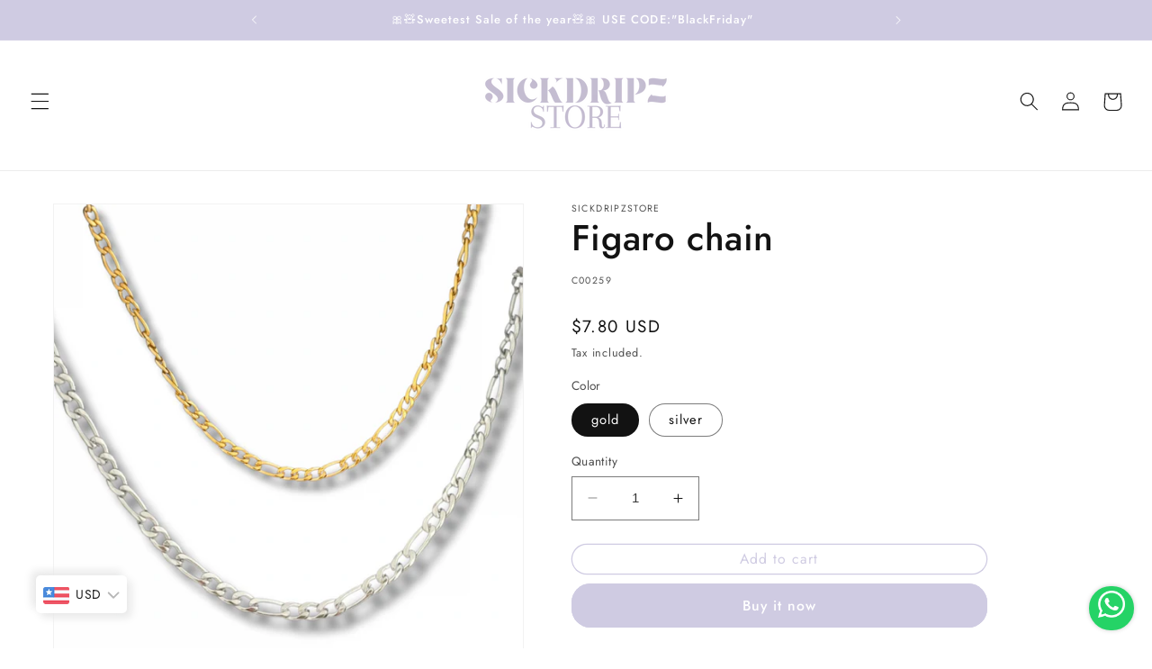

--- FILE ---
content_type: text/html; charset=utf-8
request_url: https://sickdripzstore.com/products/chain
body_size: 44845
content:
<!doctype html>
<html class="no-js" lang="en">
  <head>
    <meta name="facebook-domain-verification" content="pt24dzn8ok4w1q0p2r0qcqfu8pkowg" />

 <meta name="facebook-domain-verification" content="b64oviy9697f8nvh5hdtzgq73m10la" />

    <meta charset="utf-8">
    <meta http-equiv="X-UA-Compatible" content="IE=edge">
    <meta name="viewport" content="width=device-width,initial-scale=1">
    <meta name="theme-color" content="">
    <link rel="canonical" href="https://sickdripzstore.com/products/chain"><link rel="icon" type="image/png" href="//sickdripzstore.com/cdn/shop/files/new_logo.webp?crop=center&height=32&v=1689457218&width=32"><link rel="preconnect" href="https://fonts.shopifycdn.com" crossorigin><title>
      Figaro chain
 &ndash; Sickdripzstore</title>

    
      <meta name="description" content="Material:stainless-steel 18k gold plated hypoallergenic anti-tarnish water resistant high polish size-38.6cm-extender-5cm">
    

    

<meta property="og:site_name" content="Sickdripzstore">
<meta property="og:url" content="https://sickdripzstore.com/products/chain">
<meta property="og:title" content="Figaro chain">
<meta property="og:type" content="product">
<meta property="og:description" content="Material:stainless-steel 18k gold plated hypoallergenic anti-tarnish water resistant high polish size-38.6cm-extender-5cm"><meta property="og:image" content="http://sickdripzstore.com/cdn/shop/files/E474410D-07BF-4DEF-A655-A72AADEF5E1C.png?v=1716366197">
  <meta property="og:image:secure_url" content="https://sickdripzstore.com/cdn/shop/files/E474410D-07BF-4DEF-A655-A72AADEF5E1C.png?v=1716366197">
  <meta property="og:image:width" content="800">
  <meta property="og:image:height" content="800"><meta property="og:price:amount" content="699.00">
  <meta property="og:price:currency" content="INR"><meta name="twitter:card" content="summary_large_image">
<meta name="twitter:title" content="Figaro chain">
<meta name="twitter:description" content="Material:stainless-steel 18k gold plated hypoallergenic anti-tarnish water resistant high polish size-38.6cm-extender-5cm">


    <script src="//sickdripzstore.com/cdn/shop/t/1/assets/constants.js?v=58251544750838685771688392981" defer="defer"></script>
    <script src="//sickdripzstore.com/cdn/shop/t/1/assets/pubsub.js?v=158357773527763999511688392991" defer="defer"></script>
    <script src="//sickdripzstore.com/cdn/shop/t/1/assets/global.js?v=139248116715221171191690667896" defer="defer"></script><script src="//sickdripzstore.com/cdn/shop/t/1/assets/animations.js?v=114255849464433187621688392962" defer="defer"></script><script>window.performance && window.performance.mark && window.performance.mark('shopify.content_for_header.start');</script><meta id="shopify-digital-wallet" name="shopify-digital-wallet" content="/78329938199/digital_wallets/dialog">
<meta id="in-context-paypal-metadata" data-shop-id="78329938199" data-venmo-supported="false" data-environment="production" data-locale="en_US" data-paypal-v4="true" data-currency="INR">
<link rel="alternate" type="application/json+oembed" href="https://sickdripzstore.com/products/chain.oembed">
<script async="async" src="/checkouts/internal/preloads.js?locale=en-IN"></script>
<script id="shopify-features" type="application/json">{"accessToken":"a53a0dc500b68494c0ab64a47be5162d","betas":["rich-media-storefront-analytics"],"domain":"sickdripzstore.com","predictiveSearch":true,"shopId":78329938199,"locale":"en"}</script>
<script>var Shopify = Shopify || {};
Shopify.shop = "sickdripz-store.myshopify.com";
Shopify.locale = "en";
Shopify.currency = {"active":"INR","rate":"1.0"};
Shopify.country = "IN";
Shopify.theme = {"name":"Dawn","id":153283068183,"schema_name":"Dawn","schema_version":"10.0.0","theme_store_id":887,"role":"main"};
Shopify.theme.handle = "null";
Shopify.theme.style = {"id":null,"handle":null};
Shopify.cdnHost = "sickdripzstore.com/cdn";
Shopify.routes = Shopify.routes || {};
Shopify.routes.root = "/";</script>
<script type="module">!function(o){(o.Shopify=o.Shopify||{}).modules=!0}(window);</script>
<script>!function(o){function n(){var o=[];function n(){o.push(Array.prototype.slice.apply(arguments))}return n.q=o,n}var t=o.Shopify=o.Shopify||{};t.loadFeatures=n(),t.autoloadFeatures=n()}(window);</script>
<script id="shop-js-analytics" type="application/json">{"pageType":"product"}</script>
<script defer="defer" async type="module" src="//sickdripzstore.com/cdn/shopifycloud/shop-js/modules/v2/client.init-shop-cart-sync_D0dqhulL.en.esm.js"></script>
<script defer="defer" async type="module" src="//sickdripzstore.com/cdn/shopifycloud/shop-js/modules/v2/chunk.common_CpVO7qML.esm.js"></script>
<script type="module">
  await import("//sickdripzstore.com/cdn/shopifycloud/shop-js/modules/v2/client.init-shop-cart-sync_D0dqhulL.en.esm.js");
await import("//sickdripzstore.com/cdn/shopifycloud/shop-js/modules/v2/chunk.common_CpVO7qML.esm.js");

  window.Shopify.SignInWithShop?.initShopCartSync?.({"fedCMEnabled":true,"windoidEnabled":true});

</script>
<script>(function() {
  var isLoaded = false;
  function asyncLoad() {
    if (isLoaded) return;
    isLoaded = true;
    var urls = ["https:\/\/sr-cdn.shiprocket.in\/sr-promise\/static\/uc.js?channel_id=4\u0026sr_company_id=5534136\u0026shop=sickdripz-store.myshopify.com"];
    for (var i = 0; i < urls.length; i++) {
      var s = document.createElement('script');
      s.type = 'text/javascript';
      s.async = true;
      s.src = urls[i];
      var x = document.getElementsByTagName('script')[0];
      x.parentNode.insertBefore(s, x);
    }
  };
  if(window.attachEvent) {
    window.attachEvent('onload', asyncLoad);
  } else {
    window.addEventListener('load', asyncLoad, false);
  }
})();</script>
<script id="__st">var __st={"a":78329938199,"offset":19800,"reqid":"584ee7ff-cfbb-430f-9f70-2a52d82ba2aa-1763999776","pageurl":"sickdripzstore.com\/products\/chain","u":"2d4fcb5aa13f","p":"product","rtyp":"product","rid":9021828825367};</script>
<script>window.ShopifyPaypalV4VisibilityTracking = true;</script>
<script id="captcha-bootstrap">!function(){'use strict';const t='contact',e='account',n='new_comment',o=[[t,t],['blogs',n],['comments',n],[t,'customer']],c=[[e,'customer_login'],[e,'guest_login'],[e,'recover_customer_password'],[e,'create_customer']],r=t=>t.map((([t,e])=>`form[action*='/${t}']:not([data-nocaptcha='true']) input[name='form_type'][value='${e}']`)).join(','),a=t=>()=>t?[...document.querySelectorAll(t)].map((t=>t.form)):[];function s(){const t=[...o],e=r(t);return a(e)}const i='password',u='form_key',d=['recaptcha-v3-token','g-recaptcha-response','h-captcha-response',i],f=()=>{try{return window.sessionStorage}catch{return}},m='__shopify_v',_=t=>t.elements[u];function p(t,e,n=!1){try{const o=window.sessionStorage,c=JSON.parse(o.getItem(e)),{data:r}=function(t){const{data:e,action:n}=t;return t[m]||n?{data:e,action:n}:{data:t,action:n}}(c);for(const[e,n]of Object.entries(r))t.elements[e]&&(t.elements[e].value=n);n&&o.removeItem(e)}catch(o){console.error('form repopulation failed',{error:o})}}const l='form_type',E='cptcha';function T(t){t.dataset[E]=!0}const w=window,h=w.document,L='Shopify',v='ce_forms',y='captcha';let A=!1;((t,e)=>{const n=(g='f06e6c50-85a8-45c8-87d0-21a2b65856fe',I='https://cdn.shopify.com/shopifycloud/storefront-forms-hcaptcha/ce_storefront_forms_captcha_hcaptcha.v1.5.2.iife.js',D={infoText:'Protected by hCaptcha',privacyText:'Privacy',termsText:'Terms'},(t,e,n)=>{const o=w[L][v],c=o.bindForm;if(c)return c(t,g,e,D).then(n);var r;o.q.push([[t,g,e,D],n]),r=I,A||(h.body.append(Object.assign(h.createElement('script'),{id:'captcha-provider',async:!0,src:r})),A=!0)});var g,I,D;w[L]=w[L]||{},w[L][v]=w[L][v]||{},w[L][v].q=[],w[L][y]=w[L][y]||{},w[L][y].protect=function(t,e){n(t,void 0,e),T(t)},Object.freeze(w[L][y]),function(t,e,n,w,h,L){const[v,y,A,g]=function(t,e,n){const i=e?o:[],u=t?c:[],d=[...i,...u],f=r(d),m=r(i),_=r(d.filter((([t,e])=>n.includes(e))));return[a(f),a(m),a(_),s()]}(w,h,L),I=t=>{const e=t.target;return e instanceof HTMLFormElement?e:e&&e.form},D=t=>v().includes(t);t.addEventListener('submit',(t=>{const e=I(t);if(!e)return;const n=D(e)&&!e.dataset.hcaptchaBound&&!e.dataset.recaptchaBound,o=_(e),c=g().includes(e)&&(!o||!o.value);(n||c)&&t.preventDefault(),c&&!n&&(function(t){try{if(!f())return;!function(t){const e=f();if(!e)return;const n=_(t);if(!n)return;const o=n.value;o&&e.removeItem(o)}(t);const e=Array.from(Array(32),(()=>Math.random().toString(36)[2])).join('');!function(t,e){_(t)||t.append(Object.assign(document.createElement('input'),{type:'hidden',name:u})),t.elements[u].value=e}(t,e),function(t,e){const n=f();if(!n)return;const o=[...t.querySelectorAll(`input[type='${i}']`)].map((({name:t})=>t)),c=[...d,...o],r={};for(const[a,s]of new FormData(t).entries())c.includes(a)||(r[a]=s);n.setItem(e,JSON.stringify({[m]:1,action:t.action,data:r}))}(t,e)}catch(e){console.error('failed to persist form',e)}}(e),e.submit())}));const S=(t,e)=>{t&&!t.dataset[E]&&(n(t,e.some((e=>e===t))),T(t))};for(const o of['focusin','change'])t.addEventListener(o,(t=>{const e=I(t);D(e)&&S(e,y())}));const B=e.get('form_key'),M=e.get(l),P=B&&M;t.addEventListener('DOMContentLoaded',(()=>{const t=y();if(P)for(const e of t)e.elements[l].value===M&&p(e,B);[...new Set([...A(),...v().filter((t=>'true'===t.dataset.shopifyCaptcha))])].forEach((e=>S(e,t)))}))}(h,new URLSearchParams(w.location.search),n,t,e,['guest_login'])})(!0,!0)}();</script>
<script integrity="sha256-52AcMU7V7pcBOXWImdc/TAGTFKeNjmkeM1Pvks/DTgc=" data-source-attribution="shopify.loadfeatures" defer="defer" src="//sickdripzstore.com/cdn/shopifycloud/storefront/assets/storefront/load_feature-81c60534.js" crossorigin="anonymous"></script>
<script data-source-attribution="shopify.dynamic_checkout.dynamic.init">var Shopify=Shopify||{};Shopify.PaymentButton=Shopify.PaymentButton||{isStorefrontPortableWallets:!0,init:function(){window.Shopify.PaymentButton.init=function(){};var t=document.createElement("script");t.src="https://sickdripzstore.com/cdn/shopifycloud/portable-wallets/latest/portable-wallets.en.js",t.type="module",document.head.appendChild(t)}};
</script>
<script data-source-attribution="shopify.dynamic_checkout.buyer_consent">
  function portableWalletsHideBuyerConsent(e){var t=document.getElementById("shopify-buyer-consent"),n=document.getElementById("shopify-subscription-policy-button");t&&n&&(t.classList.add("hidden"),t.setAttribute("aria-hidden","true"),n.removeEventListener("click",e))}function portableWalletsShowBuyerConsent(e){var t=document.getElementById("shopify-buyer-consent"),n=document.getElementById("shopify-subscription-policy-button");t&&n&&(t.classList.remove("hidden"),t.removeAttribute("aria-hidden"),n.addEventListener("click",e))}window.Shopify?.PaymentButton&&(window.Shopify.PaymentButton.hideBuyerConsent=portableWalletsHideBuyerConsent,window.Shopify.PaymentButton.showBuyerConsent=portableWalletsShowBuyerConsent);
</script>
<script>
  function portableWalletsCleanup(e){e&&e.src&&console.error("Failed to load portable wallets script "+e.src);var t=document.querySelectorAll("shopify-accelerated-checkout .shopify-payment-button__skeleton, shopify-accelerated-checkout-cart .wallet-cart-button__skeleton"),e=document.getElementById("shopify-buyer-consent");for(let e=0;e<t.length;e++)t[e].remove();e&&e.remove()}function portableWalletsNotLoadedAsModule(e){e instanceof ErrorEvent&&"string"==typeof e.message&&e.message.includes("import.meta")&&"string"==typeof e.filename&&e.filename.includes("portable-wallets")&&(window.removeEventListener("error",portableWalletsNotLoadedAsModule),window.Shopify.PaymentButton.failedToLoad=e,"loading"===document.readyState?document.addEventListener("DOMContentLoaded",window.Shopify.PaymentButton.init):window.Shopify.PaymentButton.init())}window.addEventListener("error",portableWalletsNotLoadedAsModule);
</script>

<script type="module" src="https://sickdripzstore.com/cdn/shopifycloud/portable-wallets/latest/portable-wallets.en.js" onError="portableWalletsCleanup(this)" crossorigin="anonymous"></script>
<script nomodule>
  document.addEventListener("DOMContentLoaded", portableWalletsCleanup);
</script>

<link id="shopify-accelerated-checkout-styles" rel="stylesheet" media="screen" href="https://sickdripzstore.com/cdn/shopifycloud/portable-wallets/latest/accelerated-checkout-backwards-compat.css" crossorigin="anonymous">
<style id="shopify-accelerated-checkout-cart">
        #shopify-buyer-consent {
  margin-top: 1em;
  display: inline-block;
  width: 100%;
}

#shopify-buyer-consent.hidden {
  display: none;
}

#shopify-subscription-policy-button {
  background: none;
  border: none;
  padding: 0;
  text-decoration: underline;
  font-size: inherit;
  cursor: pointer;
}

#shopify-subscription-policy-button::before {
  box-shadow: none;
}

      </style>
<script id="sections-script" data-sections="header" defer="defer" src="//sickdripzstore.com/cdn/shop/t/1/compiled_assets/scripts.js?1162"></script>
<script>window.performance && window.performance.mark && window.performance.mark('shopify.content_for_header.end');</script>


    <style data-shopify>
      @font-face {
  font-family: Jost;
  font-weight: 400;
  font-style: normal;
  font-display: swap;
  src: url("//sickdripzstore.com/cdn/fonts/jost/jost_n4.d47a1b6347ce4a4c9f437608011273009d91f2b7.woff2") format("woff2"),
       url("//sickdripzstore.com/cdn/fonts/jost/jost_n4.791c46290e672b3f85c3d1c651ef2efa3819eadd.woff") format("woff");
}

      @font-face {
  font-family: Jost;
  font-weight: 700;
  font-style: normal;
  font-display: swap;
  src: url("//sickdripzstore.com/cdn/fonts/jost/jost_n7.921dc18c13fa0b0c94c5e2517ffe06139c3615a3.woff2") format("woff2"),
       url("//sickdripzstore.com/cdn/fonts/jost/jost_n7.cbfc16c98c1e195f46c536e775e4e959c5f2f22b.woff") format("woff");
}

      @font-face {
  font-family: Jost;
  font-weight: 400;
  font-style: italic;
  font-display: swap;
  src: url("//sickdripzstore.com/cdn/fonts/jost/jost_i4.b690098389649750ada222b9763d55796c5283a5.woff2") format("woff2"),
       url("//sickdripzstore.com/cdn/fonts/jost/jost_i4.fd766415a47e50b9e391ae7ec04e2ae25e7e28b0.woff") format("woff");
}

      @font-face {
  font-family: Jost;
  font-weight: 700;
  font-style: italic;
  font-display: swap;
  src: url("//sickdripzstore.com/cdn/fonts/jost/jost_i7.d8201b854e41e19d7ed9b1a31fe4fe71deea6d3f.woff2") format("woff2"),
       url("//sickdripzstore.com/cdn/fonts/jost/jost_i7.eae515c34e26b6c853efddc3fc0c552e0de63757.woff") format("woff");
}

      @font-face {
  font-family: Jost;
  font-weight: 500;
  font-style: normal;
  font-display: swap;
  src: url("//sickdripzstore.com/cdn/fonts/jost/jost_n5.7c8497861ffd15f4e1284cd221f14658b0e95d61.woff2") format("woff2"),
       url("//sickdripzstore.com/cdn/fonts/jost/jost_n5.fb6a06896db583cc2df5ba1b30d9c04383119dd9.woff") format("woff");
}


      
        :root,
        .color-background-1 {
          --color-background: 255,255,255;
        
          --gradient-background: #ffffff;
        
        --color-foreground: 18,18,18;
        --color-shadow: 18,18,18;
        --color-button: 207,203,226;
        --color-button-text: 255,255,255;
        --color-secondary-button: 255,255,255;
        --color-secondary-button-text: 207,203,226;
        --color-link: 207,203,226;
        --color-badge-foreground: 18,18,18;
        --color-badge-background: 255,255,255;
        --color-badge-border: 18,18,18;
        --payment-terms-background-color: rgb(255 255 255);
      }
      
        
        .color-background-2 {
          --color-background: 243,243,243;
        
          --gradient-background: #f3f3f3;
        
        --color-foreground: 18,18,18;
        --color-shadow: 18,18,18;
        --color-button: 207,203,226;
        --color-button-text: 243,243,243;
        --color-secondary-button: 243,243,243;
        --color-secondary-button-text: 207,203,226;
        --color-link: 207,203,226;
        --color-badge-foreground: 18,18,18;
        --color-badge-background: 243,243,243;
        --color-badge-border: 18,18,18;
        --payment-terms-background-color: rgb(243 243 243);
      }
      
        
        .color-inverse {
          --color-background: 36,40,51;
        
          --gradient-background: #242833;
        
        --color-foreground: 255,255,255;
        --color-shadow: 18,18,18;
        --color-button: 255,255,255;
        --color-button-text: 0,0,0;
        --color-secondary-button: 36,40,51;
        --color-secondary-button-text: 255,255,255;
        --color-link: 255,255,255;
        --color-badge-foreground: 255,255,255;
        --color-badge-background: 36,40,51;
        --color-badge-border: 255,255,255;
        --payment-terms-background-color: rgb(36 40 51);
      }
      
        
        .color-accent-1 {
          --color-background: 18,18,18;
        
          --gradient-background: #121212;
        
        --color-foreground: 255,255,255;
        --color-shadow: 18,18,18;
        --color-button: 255,255,255;
        --color-button-text: 18,18,18;
        --color-secondary-button: 18,18,18;
        --color-secondary-button-text: 255,255,255;
        --color-link: 255,255,255;
        --color-badge-foreground: 255,255,255;
        --color-badge-background: 18,18,18;
        --color-badge-border: 255,255,255;
        --payment-terms-background-color: rgb(18 18 18);
      }
      
        
        .color-accent-2 {
          --color-background: 207,203,226;
        
          --gradient-background: #cfcbe2;
        
        --color-foreground: 255,255,255;
        --color-shadow: 18,18,18;
        --color-button: 255,255,255;
        --color-button-text: 51,79,180;
        --color-secondary-button: 207,203,226;
        --color-secondary-button-text: 255,255,255;
        --color-link: 255,255,255;
        --color-badge-foreground: 255,255,255;
        --color-badge-background: 207,203,226;
        --color-badge-border: 255,255,255;
        --payment-terms-background-color: rgb(207 203 226);
      }
      
        
        .color-scheme-e4bfb607-f27d-4e11-b6dd-425bfb953c88 {
          --color-background: 255,255,255;
        
          --gradient-background: #ffffff;
        
        --color-foreground: 207,203,226;
        --color-shadow: 18,18,18;
        --color-button: 18,18,18;
        --color-button-text: 255,255,255;
        --color-secondary-button: 255,255,255;
        --color-secondary-button-text: 18,18,18;
        --color-link: 18,18,18;
        --color-badge-foreground: 207,203,226;
        --color-badge-background: 255,255,255;
        --color-badge-border: 207,203,226;
        --payment-terms-background-color: rgb(255 255 255);
      }
      
        
        .color-scheme-af5f2d8b-cb80-44a4-b5b6-9f8e309de2c9 {
          --color-background: 255,255,255;
        
          --gradient-background: #ffffff;
        
        --color-foreground: 18,18,18;
        --color-shadow: 18,18,18;
        --color-button: 207,203,226;
        --color-button-text: 255,255,255;
        --color-secondary-button: 255,255,255;
        --color-secondary-button-text: 207,203,226;
        --color-link: 207,203,226;
        --color-badge-foreground: 18,18,18;
        --color-badge-background: 255,255,255;
        --color-badge-border: 18,18,18;
        --payment-terms-background-color: rgb(255 255 255);
      }
      

      body, .color-background-1, .color-background-2, .color-inverse, .color-accent-1, .color-accent-2, .color-scheme-e4bfb607-f27d-4e11-b6dd-425bfb953c88, .color-scheme-af5f2d8b-cb80-44a4-b5b6-9f8e309de2c9 {
        color: rgba(var(--color-foreground), 0.75);
        background-color: rgb(var(--color-background));
      }

      :root {
        --font-body-family: Jost, sans-serif;
        --font-body-style: normal;
        --font-body-weight: 400;
        --font-body-weight-bold: 700;

        --font-heading-family: Jost, sans-serif;
        --font-heading-style: normal;
        --font-heading-weight: 500;

        --font-body-scale: 1.05;
        --font-heading-scale: 0.9523809523809523;

        --media-padding: px;
        --media-border-opacity: 0.05;
        --media-border-width: 1px;
        --media-radius: 0px;
        --media-shadow-opacity: 0.0;
        --media-shadow-horizontal-offset: 0px;
        --media-shadow-vertical-offset: 4px;
        --media-shadow-blur-radius: 5px;
        --media-shadow-visible: 0;

        --page-width: 120rem;
        --page-width-margin: 0rem;

        --product-card-image-padding: 0.0rem;
        --product-card-corner-radius: 0.0rem;
        --product-card-text-alignment: center;
        --product-card-border-width: 0.0rem;
        --product-card-border-opacity: 0.1;
        --product-card-shadow-opacity: 0.0;
        --product-card-shadow-visible: 0;
        --product-card-shadow-horizontal-offset: 0.0rem;
        --product-card-shadow-vertical-offset: 0.4rem;
        --product-card-shadow-blur-radius: 0.5rem;

        --collection-card-image-padding: 0.0rem;
        --collection-card-corner-radius: 0.0rem;
        --collection-card-text-alignment: center;
        --collection-card-border-width: 0.0rem;
        --collection-card-border-opacity: 0.1;
        --collection-card-shadow-opacity: 0.0;
        --collection-card-shadow-visible: 0;
        --collection-card-shadow-horizontal-offset: 0.0rem;
        --collection-card-shadow-vertical-offset: 0.4rem;
        --collection-card-shadow-blur-radius: 0.5rem;

        --blog-card-image-padding: 0.0rem;
        --blog-card-corner-radius: 0.0rem;
        --blog-card-text-alignment: left;
        --blog-card-border-width: 0.0rem;
        --blog-card-border-opacity: 0.1;
        --blog-card-shadow-opacity: 0.0;
        --blog-card-shadow-visible: 0;
        --blog-card-shadow-horizontal-offset: 0.0rem;
        --blog-card-shadow-vertical-offset: 0.4rem;
        --blog-card-shadow-blur-radius: 0.5rem;

        --badge-corner-radius: 4.0rem;

        --popup-border-width: 1px;
        --popup-border-opacity: 0.1;
        --popup-corner-radius: 0px;
        --popup-shadow-opacity: 0.0;
        --popup-shadow-horizontal-offset: 0px;
        --popup-shadow-vertical-offset: 4px;
        --popup-shadow-blur-radius: 5px;

        --drawer-border-width: 1px;
        --drawer-border-opacity: 0.1;
        --drawer-shadow-opacity: 0.0;
        --drawer-shadow-horizontal-offset: 0px;
        --drawer-shadow-vertical-offset: 4px;
        --drawer-shadow-blur-radius: 5px;

        --spacing-sections-desktop: 0px;
        --spacing-sections-mobile: 0px;

        --grid-desktop-vertical-spacing: 8px;
        --grid-desktop-horizontal-spacing: 8px;
        --grid-mobile-vertical-spacing: 4px;
        --grid-mobile-horizontal-spacing: 4px;

        --text-boxes-border-opacity: 0.1;
        --text-boxes-border-width: 0px;
        --text-boxes-radius: 0px;
        --text-boxes-shadow-opacity: 0.0;
        --text-boxes-shadow-visible: 0;
        --text-boxes-shadow-horizontal-offset: 0px;
        --text-boxes-shadow-vertical-offset: 4px;
        --text-boxes-shadow-blur-radius: 5px;

        --buttons-radius: 20px;
        --buttons-radius-outset: 21px;
        --buttons-border-width: 1px;
        --buttons-border-opacity: 1.0;
        --buttons-shadow-opacity: 0.0;
        --buttons-shadow-visible: 0;
        --buttons-shadow-horizontal-offset: 0px;
        --buttons-shadow-vertical-offset: 4px;
        --buttons-shadow-blur-radius: 0px;
        --buttons-border-offset: 0.3px;

        --inputs-radius: 0px;
        --inputs-border-width: 1px;
        --inputs-border-opacity: 0.55;
        --inputs-shadow-opacity: 0.0;
        --inputs-shadow-horizontal-offset: 0px;
        --inputs-margin-offset: 0px;
        --inputs-shadow-vertical-offset: 4px;
        --inputs-shadow-blur-radius: 5px;
        --inputs-radius-outset: 0px;

        --variant-pills-radius: 18px;
        --variant-pills-border-width: 1px;
        --variant-pills-border-opacity: 0.55;
        --variant-pills-shadow-opacity: 0.0;
        --variant-pills-shadow-horizontal-offset: 0px;
        --variant-pills-shadow-vertical-offset: 4px;
        --variant-pills-shadow-blur-radius: 5px;
      }

      *,
      *::before,
      *::after {
        box-sizing: inherit;
      }

      html {
        box-sizing: border-box;
        font-size: calc(var(--font-body-scale) * 62.5%);
        height: 100%;
      }

      body {
        display: grid;
        grid-template-rows: auto auto 1fr auto;
        grid-template-columns: 100%;
        min-height: 100%;
        margin: 0;
        font-size: 1.5rem;
        letter-spacing: 0.06rem;
        line-height: calc(1 + 0.8 / var(--font-body-scale));
        font-family: var(--font-body-family);
        font-style: var(--font-body-style);
        font-weight: var(--font-body-weight);
      }

      @media screen and (min-width: 750px) {
        body {
          font-size: 1.6rem;
        }
      }
    </style>

    <link href="//sickdripzstore.com/cdn/shop/t/1/assets/base.css?v=166711427263581786381698261074" rel="stylesheet" type="text/css" media="all" />
<link rel="preload" as="font" href="//sickdripzstore.com/cdn/fonts/jost/jost_n4.d47a1b6347ce4a4c9f437608011273009d91f2b7.woff2" type="font/woff2" crossorigin><link rel="preload" as="font" href="//sickdripzstore.com/cdn/fonts/jost/jost_n5.7c8497861ffd15f4e1284cd221f14658b0e95d61.woff2" type="font/woff2" crossorigin><link
        rel="stylesheet"
        href="//sickdripzstore.com/cdn/shop/t/1/assets/component-predictive-search.css?v=118923337488134913561688392977"
        media="print"
        onload="this.media='all'"
      ><script>
      document.documentElement.className = document.documentElement.className.replace('no-js', 'js');
      if (Shopify.designMode) {
        document.documentElement.classList.add('shopify-design-mode');
      }
    </script>
  <script> _appioTheme = { ratingBadgesIncluded:true, productConfigAvailable: true } </script>
<!-- BEGIN app block: shopify://apps/bucks/blocks/app-embed/4f0a9b06-9da4-4a49-b378-2de9d23a3af3 -->
<script>
  window.bucksCC = window.bucksCC || {};
  window.bucksCC.metaConfig = {};
  window.bucksCC.reConvert = function() {};
  "function" != typeof Object.assign && (Object.assign = function(n) {
    if (null == n) 
      throw new TypeError("Cannot convert undefined or null to object");
    



    for (var r = Object(n), t = 1; t < arguments.length; t++) {
      var e = arguments[t];
      if (null != e) 
        for (var o in e) 
          e.hasOwnProperty(o) && (r[o] = e[o])
    }
    return r
  });

const bucks_validateJson = json => {
    let checkedJson;
    try {
        checkedJson = JSON.parse(json);
    } catch (error) { }
    return checkedJson;
};

  const bucks_encodedData = "[base64]";

  const bucks_myshopifyDomain = "sickdripzstore.com";

  const decodedURI = atob(bucks_encodedData);
  const bucks_decodedString = decodeURIComponent(decodedURI);


  const bucks_parsedData = bucks_validateJson(bucks_decodedString) || {};
  Object.assign(window.bucksCC.metaConfig, {

    ... bucks_parsedData,
    money_format: "\u003cspan class=money\u003eRs. {{amount}}\u003c\/span\u003e",
    money_with_currency_format: "\u003cspan class=money\u003eRs. {{amount}}\u003c\/span\u003e",
    userCurrency: "INR"

  });
  window.bucksCC.reConvert = function() {};
  window.bucksCC.themeAppExtension = true;
  window.bucksCC.metaConfig.multiCurrencies = [];
  window.bucksCC.localization = {};
  
  

  window.bucksCC.localization.availableCountries = ["AU","AT","BD","BE","CA","CZ","DK","FI","FR","GE","DE","HK","IN","IE","IL","IT","JP","JO","MY","NL","NZ","NO","PH","PL","PT","RU","SG","KR","ES","SE","CH","AE","GB","US"];
  window.bucksCC.localization.availableLanguages = ["en"];

  
  window.bucksCC.metaConfig.multiCurrencies = "INR".split(',') || '';
  window.bucksCC.metaConfig.cartCurrency = "INR" || '';

  if ((((window || {}).bucksCC || {}).metaConfig || {}).instantLoader) {
    self.fetch || (self.fetch = function(e, n) {
      return n = n || {},
      new Promise(function(t, s) {
        var r = new XMLHttpRequest,
          o = [],
          u = [],
          i = {},
          a = function() {
            return {
              ok: 2 == (r.status / 100 | 0),
              statusText: r.statusText,
              status: r.status,
              url: r.responseURL,
              text: function() {
                return Promise.resolve(r.responseText)
              },
              json: function() {
                return Promise.resolve(JSON.parse(r.responseText))
              },
              blob: function() {
                return Promise.resolve(new Blob([r.response]))
              },
              clone: a,
              headers: {
                keys: function() {
                  return o
                },
                entries: function() {
                  return u
                },
                get: function(e) {
                  return i[e.toLowerCase()]
                },
                has: function(e) {
                  return e.toLowerCase() in i
                }
              }
            }
          };
        for (var c in r.open(n.method || "get", e, !0), r.onload = function() {
          r.getAllResponseHeaders().replace(/^(.*?):[^S\n]*([sS]*?)$/gm, function(e, n, t) {
            o.push(n = n.toLowerCase()),
            u.push([n, t]),
            i[n] = i[n]
              ? i[n] + "," + t
              : t
          }),
          t(a())
        },
        r.onerror = s,
        r.withCredentials = "include" == n.credentials,
        n.headers) 
          r.setRequestHeader(c, n.headers[c]);
        r.send(n.body || null)
      })
    });
    !function() {
      function t(t) {
        const e = document.createElement("style");
        e.innerText = t,
        document.head.appendChild(e)
      }
      function e(t) {
        const e = document.createElement("script");
        e.type = "text/javascript",
        e.text = t,
        document.head.appendChild(e),
        console.log("%cBUCKSCC: Instant Loader Activated ⚡️", "background: #1c64f6; color: #fff; font-size: 12px; font-weight:bold; padding: 5px 10px; border-radius: 3px")
      }
      let n = sessionStorage.getItem("bucksccHash");
      (
        n = n
          ? JSON.parse(n)
          : null
      )
        ? e(n)
        : fetch(`https://${bucks_myshopifyDomain}/apps/buckscc/sdk.min.js`, {mode: "no-cors"}).then(function(t) {
          return t.text()
        }).then(function(t) {
          if ((t || "").length > 100) {
            const o = JSON.stringify(t);
            sessionStorage.setItem("bucksccHash", o),
            n = t,
            e(t)
          }
        })
    }();
  }

  const themeAppExLoadEvent = new Event("BUCKSCC_THEME-APP-EXTENSION_LOADED", { bubbles: true, cancelable: false });

  // Dispatch the custom event on the window
  window.dispatchEvent(themeAppExLoadEvent);

</script><!-- END app block --><script src="https://cdn.shopify.com/extensions/34fd8d9a-71fe-404e-b131-93ab807780b6/bucks-19/assets/widgetLoader.js" type="text/javascript" defer="defer"></script>
<link href="https://cdn.shopify.com/extensions/019a9a36-07db-74e8-8b38-02599137b935/appio-reviews-496/assets/appio-reviews.min.css" rel="stylesheet" type="text/css" media="all">
<script src="https://cdn.shopify.com/extensions/019ab53d-1b15-7836-98f5-d2c3d97a33e6/option-cli3-364/assets/gpomain.js" type="text/javascript" defer="defer"></script>
<link href="https://monorail-edge.shopifysvc.com" rel="dns-prefetch">
<script>(function(){if ("sendBeacon" in navigator && "performance" in window) {try {var session_token_from_headers = performance.getEntriesByType('navigation')[0].serverTiming.find(x => x.name == '_s').description;} catch {var session_token_from_headers = undefined;}var session_cookie_matches = document.cookie.match(/_shopify_s=([^;]*)/);var session_token_from_cookie = session_cookie_matches && session_cookie_matches.length === 2 ? session_cookie_matches[1] : "";var session_token = session_token_from_headers || session_token_from_cookie || "";function handle_abandonment_event(e) {var entries = performance.getEntries().filter(function(entry) {return /monorail-edge.shopifysvc.com/.test(entry.name);});if (!window.abandonment_tracked && entries.length === 0) {window.abandonment_tracked = true;var currentMs = Date.now();var navigation_start = performance.timing.navigationStart;var payload = {shop_id: 78329938199,url: window.location.href,navigation_start,duration: currentMs - navigation_start,session_token,page_type: "product"};window.navigator.sendBeacon("https://monorail-edge.shopifysvc.com/v1/produce", JSON.stringify({schema_id: "online_store_buyer_site_abandonment/1.1",payload: payload,metadata: {event_created_at_ms: currentMs,event_sent_at_ms: currentMs}}));}}window.addEventListener('pagehide', handle_abandonment_event);}}());</script>
<script id="web-pixels-manager-setup">(function e(e,d,r,n,o){if(void 0===o&&(o={}),!Boolean(null===(a=null===(i=window.Shopify)||void 0===i?void 0:i.analytics)||void 0===a?void 0:a.replayQueue)){var i,a;window.Shopify=window.Shopify||{};var t=window.Shopify;t.analytics=t.analytics||{};var s=t.analytics;s.replayQueue=[],s.publish=function(e,d,r){return s.replayQueue.push([e,d,r]),!0};try{self.performance.mark("wpm:start")}catch(e){}var l=function(){var e={modern:/Edge?\/(1{2}[4-9]|1[2-9]\d|[2-9]\d{2}|\d{4,})\.\d+(\.\d+|)|Firefox\/(1{2}[4-9]|1[2-9]\d|[2-9]\d{2}|\d{4,})\.\d+(\.\d+|)|Chrom(ium|e)\/(9{2}|\d{3,})\.\d+(\.\d+|)|(Maci|X1{2}).+ Version\/(15\.\d+|(1[6-9]|[2-9]\d|\d{3,})\.\d+)([,.]\d+|)( \(\w+\)|)( Mobile\/\w+|) Safari\/|Chrome.+OPR\/(9{2}|\d{3,})\.\d+\.\d+|(CPU[ +]OS|iPhone[ +]OS|CPU[ +]iPhone|CPU IPhone OS|CPU iPad OS)[ +]+(15[._]\d+|(1[6-9]|[2-9]\d|\d{3,})[._]\d+)([._]\d+|)|Android:?[ /-](13[3-9]|1[4-9]\d|[2-9]\d{2}|\d{4,})(\.\d+|)(\.\d+|)|Android.+Firefox\/(13[5-9]|1[4-9]\d|[2-9]\d{2}|\d{4,})\.\d+(\.\d+|)|Android.+Chrom(ium|e)\/(13[3-9]|1[4-9]\d|[2-9]\d{2}|\d{4,})\.\d+(\.\d+|)|SamsungBrowser\/([2-9]\d|\d{3,})\.\d+/,legacy:/Edge?\/(1[6-9]|[2-9]\d|\d{3,})\.\d+(\.\d+|)|Firefox\/(5[4-9]|[6-9]\d|\d{3,})\.\d+(\.\d+|)|Chrom(ium|e)\/(5[1-9]|[6-9]\d|\d{3,})\.\d+(\.\d+|)([\d.]+$|.*Safari\/(?![\d.]+ Edge\/[\d.]+$))|(Maci|X1{2}).+ Version\/(10\.\d+|(1[1-9]|[2-9]\d|\d{3,})\.\d+)([,.]\d+|)( \(\w+\)|)( Mobile\/\w+|) Safari\/|Chrome.+OPR\/(3[89]|[4-9]\d|\d{3,})\.\d+\.\d+|(CPU[ +]OS|iPhone[ +]OS|CPU[ +]iPhone|CPU IPhone OS|CPU iPad OS)[ +]+(10[._]\d+|(1[1-9]|[2-9]\d|\d{3,})[._]\d+)([._]\d+|)|Android:?[ /-](13[3-9]|1[4-9]\d|[2-9]\d{2}|\d{4,})(\.\d+|)(\.\d+|)|Mobile Safari.+OPR\/([89]\d|\d{3,})\.\d+\.\d+|Android.+Firefox\/(13[5-9]|1[4-9]\d|[2-9]\d{2}|\d{4,})\.\d+(\.\d+|)|Android.+Chrom(ium|e)\/(13[3-9]|1[4-9]\d|[2-9]\d{2}|\d{4,})\.\d+(\.\d+|)|Android.+(UC? ?Browser|UCWEB|U3)[ /]?(15\.([5-9]|\d{2,})|(1[6-9]|[2-9]\d|\d{3,})\.\d+)\.\d+|SamsungBrowser\/(5\.\d+|([6-9]|\d{2,})\.\d+)|Android.+MQ{2}Browser\/(14(\.(9|\d{2,})|)|(1[5-9]|[2-9]\d|\d{3,})(\.\d+|))(\.\d+|)|K[Aa][Ii]OS\/(3\.\d+|([4-9]|\d{2,})\.\d+)(\.\d+|)/},d=e.modern,r=e.legacy,n=navigator.userAgent;return n.match(d)?"modern":n.match(r)?"legacy":"unknown"}(),u="modern"===l?"modern":"legacy",c=(null!=n?n:{modern:"",legacy:""})[u],f=function(e){return[e.baseUrl,"/wpm","/b",e.hashVersion,"modern"===e.buildTarget?"m":"l",".js"].join("")}({baseUrl:d,hashVersion:r,buildTarget:u}),m=function(e){var d=e.version,r=e.bundleTarget,n=e.surface,o=e.pageUrl,i=e.monorailEndpoint;return{emit:function(e){var a=e.status,t=e.errorMsg,s=(new Date).getTime(),l=JSON.stringify({metadata:{event_sent_at_ms:s},events:[{schema_id:"web_pixels_manager_load/3.1",payload:{version:d,bundle_target:r,page_url:o,status:a,surface:n,error_msg:t},metadata:{event_created_at_ms:s}}]});if(!i)return console&&console.warn&&console.warn("[Web Pixels Manager] No Monorail endpoint provided, skipping logging."),!1;try{return self.navigator.sendBeacon.bind(self.navigator)(i,l)}catch(e){}var u=new XMLHttpRequest;try{return u.open("POST",i,!0),u.setRequestHeader("Content-Type","text/plain"),u.send(l),!0}catch(e){return console&&console.warn&&console.warn("[Web Pixels Manager] Got an unhandled error while logging to Monorail."),!1}}}}({version:r,bundleTarget:l,surface:e.surface,pageUrl:self.location.href,monorailEndpoint:e.monorailEndpoint});try{o.browserTarget=l,function(e){var d=e.src,r=e.async,n=void 0===r||r,o=e.onload,i=e.onerror,a=e.sri,t=e.scriptDataAttributes,s=void 0===t?{}:t,l=document.createElement("script"),u=document.querySelector("head"),c=document.querySelector("body");if(l.async=n,l.src=d,a&&(l.integrity=a,l.crossOrigin="anonymous"),s)for(var f in s)if(Object.prototype.hasOwnProperty.call(s,f))try{l.dataset[f]=s[f]}catch(e){}if(o&&l.addEventListener("load",o),i&&l.addEventListener("error",i),u)u.appendChild(l);else{if(!c)throw new Error("Did not find a head or body element to append the script");c.appendChild(l)}}({src:f,async:!0,onload:function(){if(!function(){var e,d;return Boolean(null===(d=null===(e=window.Shopify)||void 0===e?void 0:e.analytics)||void 0===d?void 0:d.initialized)}()){var d=window.webPixelsManager.init(e)||void 0;if(d){var r=window.Shopify.analytics;r.replayQueue.forEach((function(e){var r=e[0],n=e[1],o=e[2];d.publishCustomEvent(r,n,o)})),r.replayQueue=[],r.publish=d.publishCustomEvent,r.visitor=d.visitor,r.initialized=!0}}},onerror:function(){return m.emit({status:"failed",errorMsg:"".concat(f," has failed to load")})},sri:function(e){var d=/^sha384-[A-Za-z0-9+/=]+$/;return"string"==typeof e&&d.test(e)}(c)?c:"",scriptDataAttributes:o}),m.emit({status:"loading"})}catch(e){m.emit({status:"failed",errorMsg:(null==e?void 0:e.message)||"Unknown error"})}}})({shopId: 78329938199,storefrontBaseUrl: "https://sickdripzstore.com",extensionsBaseUrl: "https://extensions.shopifycdn.com/cdn/shopifycloud/web-pixels-manager",monorailEndpoint: "https://monorail-edge.shopifysvc.com/unstable/produce_batch",surface: "storefront-renderer",enabledBetaFlags: ["2dca8a86"],webPixelsConfigList: [{"id":"1025835287","configuration":"{\"shopId\": \"78329938199\", \"domain\": \"https:\/\/api.trustoo.io\/\"}","eventPayloadVersion":"v1","runtimeContext":"STRICT","scriptVersion":"ba09fa9fe3be54bc43d59b10cafc99bb","type":"APP","apiClientId":6212459,"privacyPurposes":["ANALYTICS","SALE_OF_DATA"],"dataSharingAdjustments":{"protectedCustomerApprovalScopes":["read_customer_address","read_customer_email","read_customer_name","read_customer_personal_data","read_customer_phone"]}},{"id":"743244055","configuration":"{\"config\":\"{\\\"pixel_id\\\":\\\"G-NZHJSVF9K8\\\",\\\"gtag_events\\\":[{\\\"type\\\":\\\"purchase\\\",\\\"action_label\\\":\\\"G-NZHJSVF9K8\\\"},{\\\"type\\\":\\\"page_view\\\",\\\"action_label\\\":\\\"G-NZHJSVF9K8\\\"},{\\\"type\\\":\\\"view_item\\\",\\\"action_label\\\":\\\"G-NZHJSVF9K8\\\"},{\\\"type\\\":\\\"search\\\",\\\"action_label\\\":\\\"G-NZHJSVF9K8\\\"},{\\\"type\\\":\\\"add_to_cart\\\",\\\"action_label\\\":\\\"G-NZHJSVF9K8\\\"},{\\\"type\\\":\\\"begin_checkout\\\",\\\"action_label\\\":\\\"G-NZHJSVF9K8\\\"},{\\\"type\\\":\\\"add_payment_info\\\",\\\"action_label\\\":\\\"G-NZHJSVF9K8\\\"}],\\\"enable_monitoring_mode\\\":false}\"}","eventPayloadVersion":"v1","runtimeContext":"OPEN","scriptVersion":"b2a88bafab3e21179ed38636efcd8a93","type":"APP","apiClientId":1780363,"privacyPurposes":[],"dataSharingAdjustments":{"protectedCustomerApprovalScopes":["read_customer_address","read_customer_email","read_customer_name","read_customer_personal_data","read_customer_phone"]}},{"id":"326533399","configuration":"{\"pixel_id\":\"1224386638667607\",\"pixel_type\":\"facebook_pixel\"}","eventPayloadVersion":"v1","runtimeContext":"OPEN","scriptVersion":"ca16bc87fe92b6042fbaa3acc2fbdaa6","type":"APP","apiClientId":2329312,"privacyPurposes":["ANALYTICS","MARKETING","SALE_OF_DATA"],"dataSharingAdjustments":{"protectedCustomerApprovalScopes":["read_customer_address","read_customer_email","read_customer_name","read_customer_personal_data","read_customer_phone"]}},{"id":"shopify-app-pixel","configuration":"{}","eventPayloadVersion":"v1","runtimeContext":"STRICT","scriptVersion":"0450","apiClientId":"shopify-pixel","type":"APP","privacyPurposes":["ANALYTICS","MARKETING"]},{"id":"shopify-custom-pixel","eventPayloadVersion":"v1","runtimeContext":"LAX","scriptVersion":"0450","apiClientId":"shopify-pixel","type":"CUSTOM","privacyPurposes":["ANALYTICS","MARKETING"]}],isMerchantRequest: false,initData: {"shop":{"name":"Sickdripzstore","paymentSettings":{"currencyCode":"INR"},"myshopifyDomain":"sickdripz-store.myshopify.com","countryCode":"IN","storefrontUrl":"https:\/\/sickdripzstore.com"},"customer":null,"cart":null,"checkout":null,"productVariants":[{"price":{"amount":699.0,"currencyCode":"INR"},"product":{"title":"Figaro chain","vendor":"Sickdripzstore","id":"9021828825367","untranslatedTitle":"Figaro chain","url":"\/products\/chain","type":""},"id":"47888695066903","image":{"src":"\/\/sickdripzstore.com\/cdn\/shop\/files\/E474410D-07BF-4DEF-A655-A72AADEF5E1C.png?v=1716366197"},"sku":"C00259","title":"gold","untranslatedTitle":"gold"},{"price":{"amount":699.0,"currencyCode":"INR"},"product":{"title":"Figaro chain","vendor":"Sickdripzstore","id":"9021828825367","untranslatedTitle":"Figaro chain","url":"\/products\/chain","type":""},"id":"47888695099671","image":{"src":"\/\/sickdripzstore.com\/cdn\/shop\/files\/E474410D-07BF-4DEF-A655-A72AADEF5E1C.png?v=1716366197"},"sku":"C00259","title":"silver","untranslatedTitle":"silver"}],"purchasingCompany":null},},"https://sickdripzstore.com/cdn","ae1676cfwd2530674p4253c800m34e853cb",{"modern":"","legacy":""},{"shopId":"78329938199","storefrontBaseUrl":"https:\/\/sickdripzstore.com","extensionBaseUrl":"https:\/\/extensions.shopifycdn.com\/cdn\/shopifycloud\/web-pixels-manager","surface":"storefront-renderer","enabledBetaFlags":"[\"2dca8a86\"]","isMerchantRequest":"false","hashVersion":"ae1676cfwd2530674p4253c800m34e853cb","publish":"custom","events":"[[\"page_viewed\",{}],[\"product_viewed\",{\"productVariant\":{\"price\":{\"amount\":699.0,\"currencyCode\":\"INR\"},\"product\":{\"title\":\"Figaro chain\",\"vendor\":\"Sickdripzstore\",\"id\":\"9021828825367\",\"untranslatedTitle\":\"Figaro chain\",\"url\":\"\/products\/chain\",\"type\":\"\"},\"id\":\"47888695066903\",\"image\":{\"src\":\"\/\/sickdripzstore.com\/cdn\/shop\/files\/E474410D-07BF-4DEF-A655-A72AADEF5E1C.png?v=1716366197\"},\"sku\":\"C00259\",\"title\":\"gold\",\"untranslatedTitle\":\"gold\"}}]]"});</script><script>
  window.ShopifyAnalytics = window.ShopifyAnalytics || {};
  window.ShopifyAnalytics.meta = window.ShopifyAnalytics.meta || {};
  window.ShopifyAnalytics.meta.currency = 'INR';
  var meta = {"product":{"id":9021828825367,"gid":"gid:\/\/shopify\/Product\/9021828825367","vendor":"Sickdripzstore","type":"","variants":[{"id":47888695066903,"price":69900,"name":"Figaro chain - gold","public_title":"gold","sku":"C00259"},{"id":47888695099671,"price":69900,"name":"Figaro chain - silver","public_title":"silver","sku":"C00259"}],"remote":false},"page":{"pageType":"product","resourceType":"product","resourceId":9021828825367}};
  for (var attr in meta) {
    window.ShopifyAnalytics.meta[attr] = meta[attr];
  }
</script>
<script class="analytics">
  (function () {
    var customDocumentWrite = function(content) {
      var jquery = null;

      if (window.jQuery) {
        jquery = window.jQuery;
      } else if (window.Checkout && window.Checkout.$) {
        jquery = window.Checkout.$;
      }

      if (jquery) {
        jquery('body').append(content);
      }
    };

    var hasLoggedConversion = function(token) {
      if (token) {
        return document.cookie.indexOf('loggedConversion=' + token) !== -1;
      }
      return false;
    }

    var setCookieIfConversion = function(token) {
      if (token) {
        var twoMonthsFromNow = new Date(Date.now());
        twoMonthsFromNow.setMonth(twoMonthsFromNow.getMonth() + 2);

        document.cookie = 'loggedConversion=' + token + '; expires=' + twoMonthsFromNow;
      }
    }

    var trekkie = window.ShopifyAnalytics.lib = window.trekkie = window.trekkie || [];
    if (trekkie.integrations) {
      return;
    }
    trekkie.methods = [
      'identify',
      'page',
      'ready',
      'track',
      'trackForm',
      'trackLink'
    ];
    trekkie.factory = function(method) {
      return function() {
        var args = Array.prototype.slice.call(arguments);
        args.unshift(method);
        trekkie.push(args);
        return trekkie;
      };
    };
    for (var i = 0; i < trekkie.methods.length; i++) {
      var key = trekkie.methods[i];
      trekkie[key] = trekkie.factory(key);
    }
    trekkie.load = function(config) {
      trekkie.config = config || {};
      trekkie.config.initialDocumentCookie = document.cookie;
      var first = document.getElementsByTagName('script')[0];
      var script = document.createElement('script');
      script.type = 'text/javascript';
      script.onerror = function(e) {
        var scriptFallback = document.createElement('script');
        scriptFallback.type = 'text/javascript';
        scriptFallback.onerror = function(error) {
                var Monorail = {
      produce: function produce(monorailDomain, schemaId, payload) {
        var currentMs = new Date().getTime();
        var event = {
          schema_id: schemaId,
          payload: payload,
          metadata: {
            event_created_at_ms: currentMs,
            event_sent_at_ms: currentMs
          }
        };
        return Monorail.sendRequest("https://" + monorailDomain + "/v1/produce", JSON.stringify(event));
      },
      sendRequest: function sendRequest(endpointUrl, payload) {
        // Try the sendBeacon API
        if (window && window.navigator && typeof window.navigator.sendBeacon === 'function' && typeof window.Blob === 'function' && !Monorail.isIos12()) {
          var blobData = new window.Blob([payload], {
            type: 'text/plain'
          });

          if (window.navigator.sendBeacon(endpointUrl, blobData)) {
            return true;
          } // sendBeacon was not successful

        } // XHR beacon

        var xhr = new XMLHttpRequest();

        try {
          xhr.open('POST', endpointUrl);
          xhr.setRequestHeader('Content-Type', 'text/plain');
          xhr.send(payload);
        } catch (e) {
          console.log(e);
        }

        return false;
      },
      isIos12: function isIos12() {
        return window.navigator.userAgent.lastIndexOf('iPhone; CPU iPhone OS 12_') !== -1 || window.navigator.userAgent.lastIndexOf('iPad; CPU OS 12_') !== -1;
      }
    };
    Monorail.produce('monorail-edge.shopifysvc.com',
      'trekkie_storefront_load_errors/1.1',
      {shop_id: 78329938199,
      theme_id: 153283068183,
      app_name: "storefront",
      context_url: window.location.href,
      source_url: "//sickdripzstore.com/cdn/s/trekkie.storefront.3c703df509f0f96f3237c9daa54e2777acf1a1dd.min.js"});

        };
        scriptFallback.async = true;
        scriptFallback.src = '//sickdripzstore.com/cdn/s/trekkie.storefront.3c703df509f0f96f3237c9daa54e2777acf1a1dd.min.js';
        first.parentNode.insertBefore(scriptFallback, first);
      };
      script.async = true;
      script.src = '//sickdripzstore.com/cdn/s/trekkie.storefront.3c703df509f0f96f3237c9daa54e2777acf1a1dd.min.js';
      first.parentNode.insertBefore(script, first);
    };
    trekkie.load(
      {"Trekkie":{"appName":"storefront","development":false,"defaultAttributes":{"shopId":78329938199,"isMerchantRequest":null,"themeId":153283068183,"themeCityHash":"6324937832539016592","contentLanguage":"en","currency":"INR","eventMetadataId":"b4132b42-0269-41f3-80b8-db8ca0f57cca"},"isServerSideCookieWritingEnabled":true,"monorailRegion":"shop_domain","enabledBetaFlags":["f0df213a"]},"Session Attribution":{},"S2S":{"facebookCapiEnabled":true,"source":"trekkie-storefront-renderer","apiClientId":580111}}
    );

    var loaded = false;
    trekkie.ready(function() {
      if (loaded) return;
      loaded = true;

      window.ShopifyAnalytics.lib = window.trekkie;

      var originalDocumentWrite = document.write;
      document.write = customDocumentWrite;
      try { window.ShopifyAnalytics.merchantGoogleAnalytics.call(this); } catch(error) {};
      document.write = originalDocumentWrite;

      window.ShopifyAnalytics.lib.page(null,{"pageType":"product","resourceType":"product","resourceId":9021828825367,"shopifyEmitted":true});

      var match = window.location.pathname.match(/checkouts\/(.+)\/(thank_you|post_purchase)/)
      var token = match? match[1]: undefined;
      if (!hasLoggedConversion(token)) {
        setCookieIfConversion(token);
        window.ShopifyAnalytics.lib.track("Viewed Product",{"currency":"INR","variantId":47888695066903,"productId":9021828825367,"productGid":"gid:\/\/shopify\/Product\/9021828825367","name":"Figaro chain - gold","price":"699.00","sku":"C00259","brand":"Sickdripzstore","variant":"gold","category":"","nonInteraction":true,"remote":false},undefined,undefined,{"shopifyEmitted":true});
      window.ShopifyAnalytics.lib.track("monorail:\/\/trekkie_storefront_viewed_product\/1.1",{"currency":"INR","variantId":47888695066903,"productId":9021828825367,"productGid":"gid:\/\/shopify\/Product\/9021828825367","name":"Figaro chain - gold","price":"699.00","sku":"C00259","brand":"Sickdripzstore","variant":"gold","category":"","nonInteraction":true,"remote":false,"referer":"https:\/\/sickdripzstore.com\/products\/chain"});
      }
    });


        var eventsListenerScript = document.createElement('script');
        eventsListenerScript.async = true;
        eventsListenerScript.src = "//sickdripzstore.com/cdn/shopifycloud/storefront/assets/shop_events_listener-3da45d37.js";
        document.getElementsByTagName('head')[0].appendChild(eventsListenerScript);

})();</script>
<script
  defer
  src="https://sickdripzstore.com/cdn/shopifycloud/perf-kit/shopify-perf-kit-2.1.2.min.js"
  data-application="storefront-renderer"
  data-shop-id="78329938199"
  data-render-region="gcp-us-central1"
  data-page-type="product"
  data-theme-instance-id="153283068183"
  data-theme-name="Dawn"
  data-theme-version="10.0.0"
  data-monorail-region="shop_domain"
  data-resource-timing-sampling-rate="10"
  data-shs="true"
  data-shs-beacon="true"
  data-shs-export-with-fetch="true"
  data-shs-logs-sample-rate="1"
></script>
</head>

  <body class="gradient animate--hover-default">
    <a class="skip-to-content-link button visually-hidden" href="#MainContent">
      Skip to content
    </a><!-- BEGIN sections: header-group -->
<div id="shopify-section-sections--19680105431319__announcement-bar" class="shopify-section shopify-section-group-header-group announcement-bar-section"><link href="//sickdripzstore.com/cdn/shop/t/1/assets/component-slideshow.css?v=83743227411799112781688392980" rel="stylesheet" type="text/css" media="all" />
<link href="//sickdripzstore.com/cdn/shop/t/1/assets/component-slider.css?v=142503135496229589681688392980" rel="stylesheet" type="text/css" media="all" />

<div
  class="utility-bar color-accent-2 gradient utility-bar--bottom-border"
  
><slideshow-component
      class="announcement-bar page-width"
      role="region"
      aria-roledescription="Carousel"
      aria-label="Announcement bar"
    >
      <div class="announcement-bar-slider slider-buttons">
        <button
          type="button"
          class="slider-button slider-button--prev"
          name="previous"
          aria-label="Previous announcement"
          aria-controls="Slider-sections--19680105431319__announcement-bar"
        >
          <svg aria-hidden="true" focusable="false" class="icon icon-caret" viewBox="0 0 10 6">
  <path fill-rule="evenodd" clip-rule="evenodd" d="M9.354.646a.5.5 0 00-.708 0L5 4.293 1.354.646a.5.5 0 00-.708.708l4 4a.5.5 0 00.708 0l4-4a.5.5 0 000-.708z" fill="currentColor">
</svg>

        </button>
        <div
          class="grid grid--1-col slider slider--everywhere"
          id="Slider-sections--19680105431319__announcement-bar"
          aria-live="polite"
          aria-atomic="true"
          data-autoplay="true"
          data-speed="5"
        ><div
              class="slideshow__slide slider__slide grid__item grid--1-col"
              id="Slide-sections--19680105431319__announcement-bar-1"
              
              role="group"
              aria-roledescription="Announcement"
              aria-label="1 of 2"
              tabindex="-1"
            >
              <div class="announcement-bar__announcement" role="region" aria-label="Announcement" ><p class="announcement-bar__message h5">
                        <span>🎀🧸Sweetest Sale of the year🧸🎀 USE CODE:&quot;BlackFriday&quot;</span></p></div>
            </div><div
              class="slideshow__slide slider__slide grid__item grid--1-col"
              id="Slide-sections--19680105431319__announcement-bar-2"
              
              role="group"
              aria-roledescription="Announcement"
              aria-label="2 of 2"
              tabindex="-1"
            >
              <div class="announcement-bar__announcement" role="region" aria-label="Announcement" ><p class="announcement-bar__message h5">
                        <span>Free shipping on Orders above 2000/-🍰💋</span></p></div>
            </div></div>
        <button
          type="button"
          class="slider-button slider-button--next"
          name="next"
          aria-label="Next announcement"
          aria-controls="Slider-sections--19680105431319__announcement-bar"
        >
          <svg aria-hidden="true" focusable="false" class="icon icon-caret" viewBox="0 0 10 6">
  <path fill-rule="evenodd" clip-rule="evenodd" d="M9.354.646a.5.5 0 00-.708 0L5 4.293 1.354.646a.5.5 0 00-.708.708l4 4a.5.5 0 00.708 0l4-4a.5.5 0 000-.708z" fill="currentColor">
</svg>

        </button>
      </div>
    </slideshow-component></div>


</div><div id="shopify-section-sections--19680105431319__header" class="shopify-section shopify-section-group-header-group section-header"><link rel="stylesheet" href="//sickdripzstore.com/cdn/shop/t/1/assets/component-list-menu.css?v=151968516119678728991688392972" media="print" onload="this.media='all'">
<link rel="stylesheet" href="//sickdripzstore.com/cdn/shop/t/1/assets/component-search.css?v=130382253973794904871688392979" media="print" onload="this.media='all'">
<link rel="stylesheet" href="//sickdripzstore.com/cdn/shop/t/1/assets/component-menu-drawer.css?v=160161990486659892291688392974" media="print" onload="this.media='all'">
<link rel="stylesheet" href="//sickdripzstore.com/cdn/shop/t/1/assets/component-cart-notification.css?v=54116361853792938221688392968" media="print" onload="this.media='all'">
<link rel="stylesheet" href="//sickdripzstore.com/cdn/shop/t/1/assets/component-cart-items.css?v=4628327769354762111688392967" media="print" onload="this.media='all'">

<link rel="stylesheet" href="//sickdripzstore.com/cdn/shop/t/1/assets/component-price.css?v=62876372732754403401690814273" media="print" onload="this.media='all'">
  <link rel="stylesheet" href="//sickdripzstore.com/cdn/shop/t/1/assets/component-loading-overlay.css?v=43236910203777044501688392973" media="print" onload="this.media='all'"><noscript><link href="//sickdripzstore.com/cdn/shop/t/1/assets/component-list-menu.css?v=151968516119678728991688392972" rel="stylesheet" type="text/css" media="all" /></noscript>
<noscript><link href="//sickdripzstore.com/cdn/shop/t/1/assets/component-search.css?v=130382253973794904871688392979" rel="stylesheet" type="text/css" media="all" /></noscript>
<noscript><link href="//sickdripzstore.com/cdn/shop/t/1/assets/component-menu-drawer.css?v=160161990486659892291688392974" rel="stylesheet" type="text/css" media="all" /></noscript>
<noscript><link href="//sickdripzstore.com/cdn/shop/t/1/assets/component-cart-notification.css?v=54116361853792938221688392968" rel="stylesheet" type="text/css" media="all" /></noscript>
<noscript><link href="//sickdripzstore.com/cdn/shop/t/1/assets/component-cart-items.css?v=4628327769354762111688392967" rel="stylesheet" type="text/css" media="all" /></noscript>

<style>
  header-drawer {
    justify-self: start;
    margin-left: -1.2rem;
  }.menu-drawer-container {
    display: flex;
  }

  .list-menu {
    list-style: none;
    padding: 0;
    margin: 0;
  }

  .list-menu--inline {
    display: inline-flex;
    flex-wrap: wrap;
  }

  summary.list-menu__item {
    padding-right: 2.7rem;
  }

  .list-menu__item {
    display: flex;
    align-items: center;
    line-height: calc(1 + 0.3 / var(--font-body-scale));
  }

  .list-menu__item--link {
    text-decoration: none;
    padding-bottom: 1rem;
    padding-top: 1rem;
    line-height: calc(1 + 0.8 / var(--font-body-scale));
  }

  @media screen and (min-width: 750px) {
    .list-menu__item--link {
      padding-bottom: 0.5rem;
      padding-top: 0.5rem;
    }
  }
</style><style data-shopify>.header {
    padding-top: 10px;
    padding-bottom: 14px;
  }

  .section-header {
    position: sticky; /* This is for fixing a Safari z-index issue. PR #2147 */
    margin-bottom: 0px;
  }

  @media screen and (min-width: 750px) {
    .section-header {
      margin-bottom: 0px;
    }
  }

  @media screen and (min-width: 990px) {
    .header {
      padding-top: 20px;
      padding-bottom: 28px;
    }
  }</style><script src="//sickdripzstore.com/cdn/shop/t/1/assets/details-disclosure.js?v=13653116266235556501688392983" defer="defer"></script>
<script src="//sickdripzstore.com/cdn/shop/t/1/assets/details-modal.js?v=25581673532751508451688392983" defer="defer"></script>
<script src="//sickdripzstore.com/cdn/shop/t/1/assets/cart-notification.js?v=133508293167896966491688392964" defer="defer"></script>
<script src="//sickdripzstore.com/cdn/shop/t/1/assets/search-form.js?v=133129549252120666541688392993" defer="defer"></script><svg xmlns="http://www.w3.org/2000/svg" class="hidden">
  <symbol id="icon-search" viewbox="0 0 18 19" fill="none">
    <path fill-rule="evenodd" clip-rule="evenodd" d="M11.03 11.68A5.784 5.784 0 112.85 3.5a5.784 5.784 0 018.18 8.18zm.26 1.12a6.78 6.78 0 11.72-.7l5.4 5.4a.5.5 0 11-.71.7l-5.41-5.4z" fill="currentColor"/>
  </symbol>

  <symbol id="icon-reset" class="icon icon-close"  fill="none" viewBox="0 0 18 18" stroke="currentColor">
    <circle r="8.5" cy="9" cx="9" stroke-opacity="0.2"/>
    <path d="M6.82972 6.82915L1.17193 1.17097" stroke-linecap="round" stroke-linejoin="round" transform="translate(5 5)"/>
    <path d="M1.22896 6.88502L6.77288 1.11523" stroke-linecap="round" stroke-linejoin="round" transform="translate(5 5)"/>
  </symbol>

  <symbol id="icon-close" class="icon icon-close" fill="none" viewBox="0 0 18 17">
    <path d="M.865 15.978a.5.5 0 00.707.707l7.433-7.431 7.579 7.282a.501.501 0 00.846-.37.5.5 0 00-.153-.351L9.712 8.546l7.417-7.416a.5.5 0 10-.707-.708L8.991 7.853 1.413.573a.5.5 0 10-.693.72l7.563 7.268-7.418 7.417z" fill="currentColor">
  </symbol>
</svg><div class="header-wrapper color-background-1 gradient header-wrapper--border-bottom"><header class="header header--middle-center header--mobile-center page-width drawer-menu header--has-menu header--has-social header--has-account">

<header-drawer data-breakpoint="desktop">
  <details id="Details-menu-drawer-container" class="menu-drawer-container">
    <summary
      class="header__icon header__icon--menu header__icon--summary link focus-inset"
      aria-label="Menu"
    >
      <span>
        <svg
  xmlns="http://www.w3.org/2000/svg"
  aria-hidden="true"
  focusable="false"
  class="icon icon-hamburger"
  fill="none"
  viewBox="0 0 18 16"
>
  <path d="M1 .5a.5.5 0 100 1h15.71a.5.5 0 000-1H1zM.5 8a.5.5 0 01.5-.5h15.71a.5.5 0 010 1H1A.5.5 0 01.5 8zm0 7a.5.5 0 01.5-.5h15.71a.5.5 0 010 1H1a.5.5 0 01-.5-.5z" fill="currentColor">
</svg>

        <svg
  xmlns="http://www.w3.org/2000/svg"
  aria-hidden="true"
  focusable="false"
  class="icon icon-close"
  fill="none"
  viewBox="0 0 18 17"
>
  <path d="M.865 15.978a.5.5 0 00.707.707l7.433-7.431 7.579 7.282a.501.501 0 00.846-.37.5.5 0 00-.153-.351L9.712 8.546l7.417-7.416a.5.5 0 10-.707-.708L8.991 7.853 1.413.573a.5.5 0 10-.693.72l7.563 7.268-7.418 7.417z" fill="currentColor">
</svg>

      </span>
    </summary>
    <div id="menu-drawer" class="gradient menu-drawer motion-reduce">
      <div class="menu-drawer__inner-container">
        <div class="menu-drawer__navigation-container">
          <nav class="menu-drawer__navigation">
            <ul class="menu-drawer__menu has-submenu list-menu" role="list"><li><a
                      id="HeaderDrawer-home"
                      href="/"
                      class="menu-drawer__menu-item list-menu__item link link--text focus-inset"
                      
                    >
                      Home
                    </a></li><li><details id="Details-menu-drawer-menu-item-2">
                      <summary
                        id="HeaderDrawer-personalized-jewellery"
                        class="menu-drawer__menu-item list-menu__item link link--text focus-inset"
                      >
                        Personalized jewellery 
                        <svg
  viewBox="0 0 14 10"
  fill="none"
  aria-hidden="true"
  focusable="false"
  class="icon icon-arrow"
  xmlns="http://www.w3.org/2000/svg"
>
  <path fill-rule="evenodd" clip-rule="evenodd" d="M8.537.808a.5.5 0 01.817-.162l4 4a.5.5 0 010 .708l-4 4a.5.5 0 11-.708-.708L11.793 5.5H1a.5.5 0 010-1h10.793L8.646 1.354a.5.5 0 01-.109-.546z" fill="currentColor">
</svg>

                        <svg aria-hidden="true" focusable="false" class="icon icon-caret" viewBox="0 0 10 6">
  <path fill-rule="evenodd" clip-rule="evenodd" d="M9.354.646a.5.5 0 00-.708 0L5 4.293 1.354.646a.5.5 0 00-.708.708l4 4a.5.5 0 00.708 0l4-4a.5.5 0 000-.708z" fill="currentColor">
</svg>

                      </summary>
                      <div
                        id="link-personalized-jewellery"
                        class="menu-drawer__submenu has-submenu gradient motion-reduce"
                        tabindex="-1"
                      >
                        <div class="menu-drawer__inner-submenu">
                          <button class="menu-drawer__close-button link link--text focus-inset" aria-expanded="true">
                            <svg
  viewBox="0 0 14 10"
  fill="none"
  aria-hidden="true"
  focusable="false"
  class="icon icon-arrow"
  xmlns="http://www.w3.org/2000/svg"
>
  <path fill-rule="evenodd" clip-rule="evenodd" d="M8.537.808a.5.5 0 01.817-.162l4 4a.5.5 0 010 .708l-4 4a.5.5 0 11-.708-.708L11.793 5.5H1a.5.5 0 010-1h10.793L8.646 1.354a.5.5 0 01-.109-.546z" fill="currentColor">
</svg>

                            Personalized jewellery 
                          </button>
                          <ul class="menu-drawer__menu list-menu" role="list" tabindex="-1"><li><a
                                    id="HeaderDrawer-personalized-jewellery-engraving-jewellery"
                                    href="/collections/engraving-jewellery"
                                    class="menu-drawer__menu-item link link--text list-menu__item focus-inset"
                                    
                                  >
                                    Engraving jewellery 
                                  </a></li><li><a
                                    id="HeaderDrawer-personalized-jewellery-charms-chains"
                                    href="/collections/charms-and-chains"
                                    class="menu-drawer__menu-item link link--text list-menu__item focus-inset"
                                    
                                  >
                                    Charms &amp; Chains
                                  </a></li><li><a
                                    id="HeaderDrawer-personalized-jewellery-initial-necklace"
                                    href="/collections/initial-necklace"
                                    class="menu-drawer__menu-item link link--text list-menu__item focus-inset"
                                    
                                  >
                                    Initial necklace 
                                  </a></li><li><a
                                    id="HeaderDrawer-personalized-jewellery-pre-made-charm-necklace"
                                    href="/collections/pre-made-charm-necklaces"
                                    class="menu-drawer__menu-item link link--text list-menu__item focus-inset"
                                    
                                  >
                                    Pre-made charm necklace 
                                  </a></li></ul>
                        </div>
                      </div>
                    </details></li><li><details id="Details-menu-drawer-menu-item-3">
                      <summary
                        id="HeaderDrawer-shop-by-collection"
                        class="menu-drawer__menu-item list-menu__item link link--text focus-inset"
                      >
                        Shop by collection 
                        <svg
  viewBox="0 0 14 10"
  fill="none"
  aria-hidden="true"
  focusable="false"
  class="icon icon-arrow"
  xmlns="http://www.w3.org/2000/svg"
>
  <path fill-rule="evenodd" clip-rule="evenodd" d="M8.537.808a.5.5 0 01.817-.162l4 4a.5.5 0 010 .708l-4 4a.5.5 0 11-.708-.708L11.793 5.5H1a.5.5 0 010-1h10.793L8.646 1.354a.5.5 0 01-.109-.546z" fill="currentColor">
</svg>

                        <svg aria-hidden="true" focusable="false" class="icon icon-caret" viewBox="0 0 10 6">
  <path fill-rule="evenodd" clip-rule="evenodd" d="M9.354.646a.5.5 0 00-.708 0L5 4.293 1.354.646a.5.5 0 00-.708.708l4 4a.5.5 0 00.708 0l4-4a.5.5 0 000-.708z" fill="currentColor">
</svg>

                      </summary>
                      <div
                        id="link-shop-by-collection"
                        class="menu-drawer__submenu has-submenu gradient motion-reduce"
                        tabindex="-1"
                      >
                        <div class="menu-drawer__inner-submenu">
                          <button class="menu-drawer__close-button link link--text focus-inset" aria-expanded="true">
                            <svg
  viewBox="0 0 14 10"
  fill="none"
  aria-hidden="true"
  focusable="false"
  class="icon icon-arrow"
  xmlns="http://www.w3.org/2000/svg"
>
  <path fill-rule="evenodd" clip-rule="evenodd" d="M8.537.808a.5.5 0 01.817-.162l4 4a.5.5 0 010 .708l-4 4a.5.5 0 11-.708-.708L11.793 5.5H1a.5.5 0 010-1h10.793L8.646 1.354a.5.5 0 01-.109-.546z" fill="currentColor">
</svg>

                            Shop by collection 
                          </button>
                          <ul class="menu-drawer__menu list-menu" role="list" tabindex="-1"><li><a
                                    id="HeaderDrawer-shop-by-collection-bubblegum-collection-🌸"
                                    href="/collections/bubblegum-collection-%F0%9F%8C%B8"
                                    class="menu-drawer__menu-item link link--text list-menu__item focus-inset"
                                    
                                  >
                                    Bubblegum collection🫧🌸
                                  </a></li><li><a
                                    id="HeaderDrawer-shop-by-collection-spring-soiree⭐️"
                                    href="/collections/spring-soiree"
                                    class="menu-drawer__menu-item link link--text list-menu__item focus-inset"
                                    
                                  >
                                    Spring soirée⭐️
                                  </a></li><li><a
                                    id="HeaderDrawer-shop-by-collection-sands-sunsets☀️-💓"
                                    href="/collections/sands-sunsets%E2%98%80%EF%B8%8F-%F0%9F%92%93"
                                    class="menu-drawer__menu-item link link--text list-menu__item focus-inset"
                                    
                                  >
                                    Sands &amp; Sunsets☀️🩴💓
                                  </a></li><li><a
                                    id="HeaderDrawer-shop-by-collection-diwali-o-clock"
                                    href="/collections/diwali-o-clock-collection"
                                    class="menu-drawer__menu-item link link--text list-menu__item focus-inset"
                                    
                                  >
                                    Diwali O&#39; Clock🪔
                                  </a></li><li><a
                                    id="HeaderDrawer-shop-by-collection-celestial-girl🌙🌒🌛"
                                    href="/collections/celestial-girl%F0%9F%8C%9C%F0%9F%8C%92/Celestial"
                                    class="menu-drawer__menu-item link link--text list-menu__item focus-inset"
                                    
                                  >
                                    Celestial Girl🌙🌒🌛
                                  </a></li><li><a
                                    id="HeaderDrawer-shop-by-collection-duotone-⛓️-💥✨"
                                    href="https://sickdripzstore.com/search?q=duotone"
                                    class="menu-drawer__menu-item link link--text list-menu__item focus-inset"
                                    
                                  >
                                    Duotone’⛓️‍💥✨
                                  </a></li><li><a
                                    id="HeaderDrawer-shop-by-collection-cottage-girl-👛"
                                    href="https://sickdripzstore.com/collections/cottage-girl-collection"
                                    class="menu-drawer__menu-item link link--text list-menu__item focus-inset"
                                    
                                  >
                                    Cottage Girl🦢👛
                                  </a></li><li><a
                                    id="HeaderDrawer-shop-by-collection-island-girl🌴"
                                    href="/collections/island-girl%F0%9F%8C%B4"
                                    class="menu-drawer__menu-item link link--text list-menu__item focus-inset"
                                    
                                  >
                                    Island girl🌴🥥
                                  </a></li><li><a
                                    id="HeaderDrawer-shop-by-collection-dear-clover☘️"
                                    href="/collections/dear-clover%F0%9F%8D%80"
                                    class="menu-drawer__menu-item link link--text list-menu__item focus-inset"
                                    
                                  >
                                    Dear clover☘️🧸
                                  </a></li><li><a
                                    id="HeaderDrawer-shop-by-collection-minimalist-girl🎧"
                                    href="/collections/minimalist-girl%F0%9F%8E%A7"
                                    class="menu-drawer__menu-item link link--text list-menu__item focus-inset"
                                    
                                  >
                                    Minimalist girl🎧🫧
                                  </a></li><li><a
                                    id="HeaderDrawer-shop-by-collection-love-collection♥️"
                                    href="/collections/valentines-edit-%F0%9F%92%8B%F0%9F%8F%B9%F0%9F%92%8C"
                                    class="menu-drawer__menu-item link link--text list-menu__item focus-inset"
                                    
                                  >
                                    Love Collection♥️
                                  </a></li></ul>
                        </div>
                      </div>
                    </details></li><li><a
                      id="HeaderDrawer-end-of-season-sale🚨"
                      href="/collections/upto-50-off"
                      class="menu-drawer__menu-item list-menu__item link link--text focus-inset"
                      
                    >
                      End of Season Sale🚨
                    </a></li><li><details id="Details-menu-drawer-menu-item-5">
                      <summary
                        id="HeaderDrawer-sickdripz-men"
                        class="menu-drawer__menu-item list-menu__item link link--text focus-inset"
                      >
                        Sickdripz Men
                        <svg
  viewBox="0 0 14 10"
  fill="none"
  aria-hidden="true"
  focusable="false"
  class="icon icon-arrow"
  xmlns="http://www.w3.org/2000/svg"
>
  <path fill-rule="evenodd" clip-rule="evenodd" d="M8.537.808a.5.5 0 01.817-.162l4 4a.5.5 0 010 .708l-4 4a.5.5 0 11-.708-.708L11.793 5.5H1a.5.5 0 010-1h10.793L8.646 1.354a.5.5 0 01-.109-.546z" fill="currentColor">
</svg>

                        <svg aria-hidden="true" focusable="false" class="icon icon-caret" viewBox="0 0 10 6">
  <path fill-rule="evenodd" clip-rule="evenodd" d="M9.354.646a.5.5 0 00-.708 0L5 4.293 1.354.646a.5.5 0 00-.708.708l4 4a.5.5 0 00.708 0l4-4a.5.5 0 000-.708z" fill="currentColor">
</svg>

                      </summary>
                      <div
                        id="link-sickdripz-men"
                        class="menu-drawer__submenu has-submenu gradient motion-reduce"
                        tabindex="-1"
                      >
                        <div class="menu-drawer__inner-submenu">
                          <button class="menu-drawer__close-button link link--text focus-inset" aria-expanded="true">
                            <svg
  viewBox="0 0 14 10"
  fill="none"
  aria-hidden="true"
  focusable="false"
  class="icon icon-arrow"
  xmlns="http://www.w3.org/2000/svg"
>
  <path fill-rule="evenodd" clip-rule="evenodd" d="M8.537.808a.5.5 0 01.817-.162l4 4a.5.5 0 010 .708l-4 4a.5.5 0 11-.708-.708L11.793 5.5H1a.5.5 0 010-1h10.793L8.646 1.354a.5.5 0 01-.109-.546z" fill="currentColor">
</svg>

                            Sickdripz Men
                          </button>
                          <ul class="menu-drawer__menu list-menu" role="list" tabindex="-1"><li><a
                                    id="HeaderDrawer-sickdripz-men-bracelets"
                                    href="/collections/mens-bracelets"
                                    class="menu-drawer__menu-item link link--text list-menu__item focus-inset"
                                    
                                  >
                                    Bracelets
                                  </a></li><li><a
                                    id="HeaderDrawer-sickdripz-men-necklaces"
                                    href="/collections/mens-necklaces"
                                    class="menu-drawer__menu-item link link--text list-menu__item focus-inset"
                                    
                                  >
                                    Necklaces
                                  </a></li><li><a
                                    id="HeaderDrawer-sickdripz-men-earrings"
                                    href="/collections/mens-earrings"
                                    class="menu-drawer__menu-item link link--text list-menu__item focus-inset"
                                    
                                  >
                                    Earrings
                                  </a></li><li><a
                                    id="HeaderDrawer-sickdripz-men-rings"
                                    href="/collections/mens-rings"
                                    class="menu-drawer__menu-item link link--text list-menu__item focus-inset"
                                    
                                  >
                                    Rings
                                  </a></li><li><a
                                    id="HeaderDrawer-sickdripz-men-all"
                                    href="/collections/mens-jewellery"
                                    class="menu-drawer__menu-item link link--text list-menu__item focus-inset"
                                    
                                  >
                                    All
                                  </a></li></ul>
                        </div>
                      </div>
                    </details></li><li><details id="Details-menu-drawer-menu-item-6">
                      <summary
                        id="HeaderDrawer-necklaces"
                        class="menu-drawer__menu-item list-menu__item link link--text focus-inset"
                      >
                        Necklaces
                        <svg
  viewBox="0 0 14 10"
  fill="none"
  aria-hidden="true"
  focusable="false"
  class="icon icon-arrow"
  xmlns="http://www.w3.org/2000/svg"
>
  <path fill-rule="evenodd" clip-rule="evenodd" d="M8.537.808a.5.5 0 01.817-.162l4 4a.5.5 0 010 .708l-4 4a.5.5 0 11-.708-.708L11.793 5.5H1a.5.5 0 010-1h10.793L8.646 1.354a.5.5 0 01-.109-.546z" fill="currentColor">
</svg>

                        <svg aria-hidden="true" focusable="false" class="icon icon-caret" viewBox="0 0 10 6">
  <path fill-rule="evenodd" clip-rule="evenodd" d="M9.354.646a.5.5 0 00-.708 0L5 4.293 1.354.646a.5.5 0 00-.708.708l4 4a.5.5 0 00.708 0l4-4a.5.5 0 000-.708z" fill="currentColor">
</svg>

                      </summary>
                      <div
                        id="link-necklaces"
                        class="menu-drawer__submenu has-submenu gradient motion-reduce"
                        tabindex="-1"
                      >
                        <div class="menu-drawer__inner-submenu">
                          <button class="menu-drawer__close-button link link--text focus-inset" aria-expanded="true">
                            <svg
  viewBox="0 0 14 10"
  fill="none"
  aria-hidden="true"
  focusable="false"
  class="icon icon-arrow"
  xmlns="http://www.w3.org/2000/svg"
>
  <path fill-rule="evenodd" clip-rule="evenodd" d="M8.537.808a.5.5 0 01.817-.162l4 4a.5.5 0 010 .708l-4 4a.5.5 0 11-.708-.708L11.793 5.5H1a.5.5 0 010-1h10.793L8.646 1.354a.5.5 0 01-.109-.546z" fill="currentColor">
</svg>

                            Necklaces
                          </button>
                          <ul class="menu-drawer__menu list-menu" role="list" tabindex="-1"><li><a
                                    id="HeaderDrawer-necklaces-18k-gold-plated-necklace"
                                    href="/collections/premium-necklaces/Necklace-pendant-chains"
                                    class="menu-drawer__menu-item link link--text list-menu__item focus-inset"
                                    
                                  >
                                    18k gold plated Necklace
                                  </a></li><li><a
                                    id="HeaderDrawer-necklaces-sterling-silver-necklace"
                                    href="/collections/sterling-silver-necklaces/Necklace"
                                    class="menu-drawer__menu-item link link--text list-menu__item focus-inset"
                                    
                                  >
                                    Sterling Silver Necklace
                                  </a></li><li><a
                                    id="HeaderDrawer-necklaces-all"
                                    href="/collections/necklaces/Necklace-pendant"
                                    class="menu-drawer__menu-item link link--text list-menu__item focus-inset"
                                    
                                  >
                                    All
                                  </a></li></ul>
                        </div>
                      </div>
                    </details></li><li><details id="Details-menu-drawer-menu-item-7">
                      <summary
                        id="HeaderDrawer-earrings"
                        class="menu-drawer__menu-item list-menu__item link link--text focus-inset"
                      >
                        Earrings
                        <svg
  viewBox="0 0 14 10"
  fill="none"
  aria-hidden="true"
  focusable="false"
  class="icon icon-arrow"
  xmlns="http://www.w3.org/2000/svg"
>
  <path fill-rule="evenodd" clip-rule="evenodd" d="M8.537.808a.5.5 0 01.817-.162l4 4a.5.5 0 010 .708l-4 4a.5.5 0 11-.708-.708L11.793 5.5H1a.5.5 0 010-1h10.793L8.646 1.354a.5.5 0 01-.109-.546z" fill="currentColor">
</svg>

                        <svg aria-hidden="true" focusable="false" class="icon icon-caret" viewBox="0 0 10 6">
  <path fill-rule="evenodd" clip-rule="evenodd" d="M9.354.646a.5.5 0 00-.708 0L5 4.293 1.354.646a.5.5 0 00-.708.708l4 4a.5.5 0 00.708 0l4-4a.5.5 0 000-.708z" fill="currentColor">
</svg>

                      </summary>
                      <div
                        id="link-earrings"
                        class="menu-drawer__submenu has-submenu gradient motion-reduce"
                        tabindex="-1"
                      >
                        <div class="menu-drawer__inner-submenu">
                          <button class="menu-drawer__close-button link link--text focus-inset" aria-expanded="true">
                            <svg
  viewBox="0 0 14 10"
  fill="none"
  aria-hidden="true"
  focusable="false"
  class="icon icon-arrow"
  xmlns="http://www.w3.org/2000/svg"
>
  <path fill-rule="evenodd" clip-rule="evenodd" d="M8.537.808a.5.5 0 01.817-.162l4 4a.5.5 0 010 .708l-4 4a.5.5 0 11-.708-.708L11.793 5.5H1a.5.5 0 010-1h10.793L8.646 1.354a.5.5 0 01-.109-.546z" fill="currentColor">
</svg>

                            Earrings
                          </button>
                          <ul class="menu-drawer__menu list-menu" role="list" tabindex="-1"><li><a
                                    id="HeaderDrawer-earrings-18k-gold-plated-earrings"
                                    href="/collections/premium-earrings"
                                    class="menu-drawer__menu-item link link--text list-menu__item focus-inset"
                                    
                                  >
                                    18k gold plated earrings
                                  </a></li><li><a
                                    id="HeaderDrawer-earrings-sterling-silver-earrings"
                                    href="/collections/sterling-silver-earrings"
                                    class="menu-drawer__menu-item link link--text list-menu__item focus-inset"
                                    
                                  >
                                    Sterling silver Earrings
                                  </a></li><li><a
                                    id="HeaderDrawer-earrings-ear-sets"
                                    href="/collections/ear-sets"
                                    class="menu-drawer__menu-item link link--text list-menu__item focus-inset"
                                    
                                  >
                                    Ear Sets
                                  </a></li><li><a
                                    id="HeaderDrawer-earrings-earcuffs"
                                    href="/collections/earcuffs"
                                    class="menu-drawer__menu-item link link--text list-menu__item focus-inset"
                                    
                                  >
                                    Earcuffs
                                  </a></li><li><a
                                    id="HeaderDrawer-earrings-ear-piercing"
                                    href="/collections/ear-studs"
                                    class="menu-drawer__menu-item link link--text list-menu__item focus-inset"
                                    
                                  >
                                    Ear piercing 
                                  </a></li><li><a
                                    id="HeaderDrawer-earrings-danglers-huggies"
                                    href="/collections/drop-earrings"
                                    class="menu-drawer__menu-item link link--text list-menu__item focus-inset"
                                    
                                  >
                                    Danglers/Huggies
                                  </a></li><li><a
                                    id="HeaderDrawer-earrings-hoops"
                                    href="/collections/hoops/Hoops"
                                    class="menu-drawer__menu-item link link--text list-menu__item focus-inset"
                                    
                                  >
                                    Hoops
                                  </a></li><li><a
                                    id="HeaderDrawer-earrings-chunky-earrings"
                                    href="/collections/chunky-earrings/Chunky-earrings"
                                    class="menu-drawer__menu-item link link--text list-menu__item focus-inset"
                                    
                                  >
                                    Chunky earrings 
                                  </a></li><li><a
                                    id="HeaderDrawer-earrings-all"
                                    href="/collections/earrings"
                                    class="menu-drawer__menu-item link link--text list-menu__item focus-inset"
                                    
                                  >
                                    All
                                  </a></li></ul>
                        </div>
                      </div>
                    </details></li><li><details id="Details-menu-drawer-menu-item-8">
                      <summary
                        id="HeaderDrawer-rings"
                        class="menu-drawer__menu-item list-menu__item link link--text focus-inset"
                      >
                        Rings
                        <svg
  viewBox="0 0 14 10"
  fill="none"
  aria-hidden="true"
  focusable="false"
  class="icon icon-arrow"
  xmlns="http://www.w3.org/2000/svg"
>
  <path fill-rule="evenodd" clip-rule="evenodd" d="M8.537.808a.5.5 0 01.817-.162l4 4a.5.5 0 010 .708l-4 4a.5.5 0 11-.708-.708L11.793 5.5H1a.5.5 0 010-1h10.793L8.646 1.354a.5.5 0 01-.109-.546z" fill="currentColor">
</svg>

                        <svg aria-hidden="true" focusable="false" class="icon icon-caret" viewBox="0 0 10 6">
  <path fill-rule="evenodd" clip-rule="evenodd" d="M9.354.646a.5.5 0 00-.708 0L5 4.293 1.354.646a.5.5 0 00-.708.708l4 4a.5.5 0 00.708 0l4-4a.5.5 0 000-.708z" fill="currentColor">
</svg>

                      </summary>
                      <div
                        id="link-rings"
                        class="menu-drawer__submenu has-submenu gradient motion-reduce"
                        tabindex="-1"
                      >
                        <div class="menu-drawer__inner-submenu">
                          <button class="menu-drawer__close-button link link--text focus-inset" aria-expanded="true">
                            <svg
  viewBox="0 0 14 10"
  fill="none"
  aria-hidden="true"
  focusable="false"
  class="icon icon-arrow"
  xmlns="http://www.w3.org/2000/svg"
>
  <path fill-rule="evenodd" clip-rule="evenodd" d="M8.537.808a.5.5 0 01.817-.162l4 4a.5.5 0 010 .708l-4 4a.5.5 0 11-.708-.708L11.793 5.5H1a.5.5 0 010-1h10.793L8.646 1.354a.5.5 0 01-.109-.546z" fill="currentColor">
</svg>

                            Rings
                          </button>
                          <ul class="menu-drawer__menu list-menu" role="list" tabindex="-1"><li><a
                                    id="HeaderDrawer-rings-18k-gold-plated-rings"
                                    href="/collections/premium-rings"
                                    class="menu-drawer__menu-item link link--text list-menu__item focus-inset"
                                    
                                  >
                                    18k gold plated Rings
                                  </a></li><li><a
                                    id="HeaderDrawer-rings-sterling-silver-rings"
                                    href="/collections/sterling-silver-rings"
                                    class="menu-drawer__menu-item link link--text list-menu__item focus-inset"
                                    
                                  >
                                    Sterling silver Rings
                                  </a></li><li><a
                                    id="HeaderDrawer-rings-all"
                                    href="/collections/rings"
                                    class="menu-drawer__menu-item link link--text list-menu__item focus-inset"
                                    
                                  >
                                    All
                                  </a></li></ul>
                        </div>
                      </div>
                    </details></li><li><a
                      id="HeaderDrawer-bracelets"
                      href="/collections/bracelets"
                      class="menu-drawer__menu-item list-menu__item link link--text focus-inset"
                      
                    >
                      Bracelets
                    </a></li><li><a
                      id="HeaderDrawer-anklets"
                      href="/collections/anklets"
                      class="menu-drawer__menu-item list-menu__item link link--text focus-inset"
                      
                    >
                      Anklets
                    </a></li><li><details id="Details-menu-drawer-menu-item-11">
                      <summary
                        id="HeaderDrawer-hair-accessories"
                        class="menu-drawer__menu-item list-menu__item link link--text focus-inset"
                      >
                        Hair accessories
                        <svg
  viewBox="0 0 14 10"
  fill="none"
  aria-hidden="true"
  focusable="false"
  class="icon icon-arrow"
  xmlns="http://www.w3.org/2000/svg"
>
  <path fill-rule="evenodd" clip-rule="evenodd" d="M8.537.808a.5.5 0 01.817-.162l4 4a.5.5 0 010 .708l-4 4a.5.5 0 11-.708-.708L11.793 5.5H1a.5.5 0 010-1h10.793L8.646 1.354a.5.5 0 01-.109-.546z" fill="currentColor">
</svg>

                        <svg aria-hidden="true" focusable="false" class="icon icon-caret" viewBox="0 0 10 6">
  <path fill-rule="evenodd" clip-rule="evenodd" d="M9.354.646a.5.5 0 00-.708 0L5 4.293 1.354.646a.5.5 0 00-.708.708l4 4a.5.5 0 00.708 0l4-4a.5.5 0 000-.708z" fill="currentColor">
</svg>

                      </summary>
                      <div
                        id="link-hair-accessories"
                        class="menu-drawer__submenu has-submenu gradient motion-reduce"
                        tabindex="-1"
                      >
                        <div class="menu-drawer__inner-submenu">
                          <button class="menu-drawer__close-button link link--text focus-inset" aria-expanded="true">
                            <svg
  viewBox="0 0 14 10"
  fill="none"
  aria-hidden="true"
  focusable="false"
  class="icon icon-arrow"
  xmlns="http://www.w3.org/2000/svg"
>
  <path fill-rule="evenodd" clip-rule="evenodd" d="M8.537.808a.5.5 0 01.817-.162l4 4a.5.5 0 010 .708l-4 4a.5.5 0 11-.708-.708L11.793 5.5H1a.5.5 0 010-1h10.793L8.646 1.354a.5.5 0 01-.109-.546z" fill="currentColor">
</svg>

                            Hair accessories
                          </button>
                          <ul class="menu-drawer__menu list-menu" role="list" tabindex="-1"><li><a
                                    id="HeaderDrawer-hair-accessories-hair-ties-hair-clips"
                                    href="/collections/hair-accessories/Hair"
                                    class="menu-drawer__menu-item link link--text list-menu__item focus-inset"
                                    
                                  >
                                    Hair ties &amp; Hair clips
                                  </a></li><li><a
                                    id="HeaderDrawer-hair-accessories-clawclips"
                                    href="/collections/clawclips"
                                    class="menu-drawer__menu-item link link--text list-menu__item focus-inset"
                                    
                                  >
                                    Clawclips
                                  </a></li></ul>
                        </div>
                      </div>
                    </details></li><li><details id="Details-menu-drawer-menu-item-12">
                      <summary
                        id="HeaderDrawer-body-jewellery"
                        class="menu-drawer__menu-item list-menu__item link link--text focus-inset"
                      >
                        Body Jewellery
                        <svg
  viewBox="0 0 14 10"
  fill="none"
  aria-hidden="true"
  focusable="false"
  class="icon icon-arrow"
  xmlns="http://www.w3.org/2000/svg"
>
  <path fill-rule="evenodd" clip-rule="evenodd" d="M8.537.808a.5.5 0 01.817-.162l4 4a.5.5 0 010 .708l-4 4a.5.5 0 11-.708-.708L11.793 5.5H1a.5.5 0 010-1h10.793L8.646 1.354a.5.5 0 01-.109-.546z" fill="currentColor">
</svg>

                        <svg aria-hidden="true" focusable="false" class="icon icon-caret" viewBox="0 0 10 6">
  <path fill-rule="evenodd" clip-rule="evenodd" d="M9.354.646a.5.5 0 00-.708 0L5 4.293 1.354.646a.5.5 0 00-.708.708l4 4a.5.5 0 00.708 0l4-4a.5.5 0 000-.708z" fill="currentColor">
</svg>

                      </summary>
                      <div
                        id="link-body-jewellery"
                        class="menu-drawer__submenu has-submenu gradient motion-reduce"
                        tabindex="-1"
                      >
                        <div class="menu-drawer__inner-submenu">
                          <button class="menu-drawer__close-button link link--text focus-inset" aria-expanded="true">
                            <svg
  viewBox="0 0 14 10"
  fill="none"
  aria-hidden="true"
  focusable="false"
  class="icon icon-arrow"
  xmlns="http://www.w3.org/2000/svg"
>
  <path fill-rule="evenodd" clip-rule="evenodd" d="M8.537.808a.5.5 0 01.817-.162l4 4a.5.5 0 010 .708l-4 4a.5.5 0 11-.708-.708L11.793 5.5H1a.5.5 0 010-1h10.793L8.646 1.354a.5.5 0 01-.109-.546z" fill="currentColor">
</svg>

                            Body Jewellery
                          </button>
                          <ul class="menu-drawer__menu list-menu" role="list" tabindex="-1"><li><a
                                    id="HeaderDrawer-body-jewellery-waist-chains"
                                    href="/collections/waist-chains/Waist-chain"
                                    class="menu-drawer__menu-item link link--text list-menu__item focus-inset"
                                    
                                  >
                                    Waist chains
                                  </a></li><li><a
                                    id="HeaderDrawer-body-jewellery-nose-rings"
                                    href="/collections/nose-rings"
                                    class="menu-drawer__menu-item link link--text list-menu__item focus-inset"
                                    
                                  >
                                    Nose Rings
                                  </a></li><li><a
                                    id="HeaderDrawer-body-jewellery-fake-belly-rings"
                                    href="/collections/fake-belly-rings"
                                    class="menu-drawer__menu-item link link--text list-menu__item focus-inset"
                                    
                                  >
                                    Fake Belly Rings
                                  </a></li><li><a
                                    id="HeaderDrawer-body-jewellery-industrial-bar"
                                    href="/collections/industrial-bar"
                                    class="menu-drawer__menu-item link link--text list-menu__item focus-inset"
                                    
                                  >
                                    Industrial Bar
                                  </a></li><li><a
                                    id="HeaderDrawer-body-jewellery-septum-clickers"
                                    href="/collections/septum-clickers"
                                    class="menu-drawer__menu-item link link--text list-menu__item focus-inset"
                                    
                                  >
                                    Septum Clickers
                                  </a></li><li><a
                                    id="HeaderDrawer-body-jewellery-belly-rings"
                                    href="/collections/belly-rings"
                                    class="menu-drawer__menu-item link link--text list-menu__item focus-inset"
                                    
                                  >
                                    Belly Rings
                                  </a></li><li><a
                                    id="HeaderDrawer-body-jewellery-fake-nose-rings"
                                    href="/collections/fake-nose-rings"
                                    class="menu-drawer__menu-item link link--text list-menu__item focus-inset"
                                    
                                  >
                                    Fake Nose Rings
                                  </a></li><li><a
                                    id="HeaderDrawer-body-jewellery-all"
                                    href="/collections/body-jewellery"
                                    class="menu-drawer__menu-item link link--text list-menu__item focus-inset"
                                    
                                  >
                                    All
                                  </a></li></ul>
                        </div>
                      </div>
                    </details></li><li><a
                      id="HeaderDrawer-jewellery-storage"
                      href="/collections/jewellery-storage"
                      class="menu-drawer__menu-item list-menu__item link link--text focus-inset"
                      
                    >
                      Jewellery storage
                    </a></li><li><a
                      id="HeaderDrawer-phone-cases"
                      href="/collections/phone-cases"
                      class="menu-drawer__menu-item list-menu__item link link--text focus-inset"
                      
                    >
                      Phone cases
                    </a></li><li><a
                      id="HeaderDrawer-gift-card💳"
                      href="/products/gift-card"
                      class="menu-drawer__menu-item list-menu__item link link--text focus-inset"
                      
                    >
                      Gift Card💳
                    </a></li><li><a
                      id="HeaderDrawer-bag-shoe-charms☃️❄️"
                      href="/collections/bag-shoe-charms%E2%9D%84%EF%B8%8F%E2%98%83%EF%B8%8F"
                      class="menu-drawer__menu-item list-menu__item link link--text focus-inset"
                      
                    >
                      Bag &amp; Shoe Charms☃️❄️
                    </a></li><li><a
                      id="HeaderDrawer-makeup-pouches-🎀"
                      href="/collections/makeup-pouches"
                      class="menu-drawer__menu-item list-menu__item link link--text focus-inset"
                      
                    >
                      Makeup pouches🧸🎀
                    </a></li></ul>
          </nav>
          <div class="menu-drawer__utility-links"><a
                href="/account/login"
                class="menu-drawer__account link focus-inset h5 medium-hide large-up-hide"
              >
                <svg
  xmlns="http://www.w3.org/2000/svg"
  aria-hidden="true"
  focusable="false"
  class="icon icon-account"
  fill="none"
  viewBox="0 0 18 19"
>
  <path fill-rule="evenodd" clip-rule="evenodd" d="M6 4.5a3 3 0 116 0 3 3 0 01-6 0zm3-4a4 4 0 100 8 4 4 0 000-8zm5.58 12.15c1.12.82 1.83 2.24 1.91 4.85H1.51c.08-2.6.79-4.03 1.9-4.85C4.66 11.75 6.5 11.5 9 11.5s4.35.26 5.58 1.15zM9 10.5c-2.5 0-4.65.24-6.17 1.35C1.27 12.98.5 14.93.5 18v.5h17V18c0-3.07-.77-5.02-2.33-6.15-1.52-1.1-3.67-1.35-6.17-1.35z" fill="currentColor">
</svg>

Log in</a><ul class="list list-social list-unstyled" role="list"><li class="list-social__item">
                  <a href="https://www.facebook.com/Sickdripzzstore?mibextid=LQQJ4d" class="list-social__link link"><svg aria-hidden="true" focusable="false" class="icon icon-facebook" viewBox="0 0 18 18">
  <path fill="currentColor" d="M16.42.61c.27 0 .5.1.69.28.19.2.28.42.28.7v15.44c0 .27-.1.5-.28.69a.94.94 0 01-.7.28h-4.39v-6.7h2.25l.31-2.65h-2.56v-1.7c0-.4.1-.72.28-.93.18-.2.5-.32 1-.32h1.37V3.35c-.6-.06-1.27-.1-2.01-.1-1.01 0-1.83.3-2.45.9-.62.6-.93 1.44-.93 2.53v1.97H7.04v2.65h2.24V18H.98c-.28 0-.5-.1-.7-.28a.94.94 0 01-.28-.7V1.59c0-.27.1-.5.28-.69a.94.94 0 01.7-.28h15.44z">
</svg>
<span class="visually-hidden">Facebook</span>
                  </a>
                </li><li class="list-social__item">
                  <a href="https://pin.it/39WIJNP" class="list-social__link link"><svg aria-hidden="true" focusable="false" class="icon icon-pinterest" viewBox="0 0 17 18">
  <path fill="currentColor" d="M8.48.58a8.42 8.42 0 015.9 2.45 8.42 8.42 0 011.33 10.08 8.28 8.28 0 01-7.23 4.16 8.5 8.5 0 01-2.37-.32c.42-.68.7-1.29.85-1.8l.59-2.29c.14.28.41.52.8.73.4.2.8.31 1.24.31.87 0 1.65-.25 2.34-.75a4.87 4.87 0 001.6-2.05 7.3 7.3 0 00.56-2.93c0-1.3-.5-2.41-1.49-3.36a5.27 5.27 0 00-3.8-1.43c-.93 0-1.8.16-2.58.48A5.23 5.23 0 002.85 8.6c0 .75.14 1.41.43 1.98.28.56.7.96 1.27 1.2.1.04.19.04.26 0 .07-.03.12-.1.15-.2l.18-.68c.05-.15.02-.3-.11-.45a2.35 2.35 0 01-.57-1.63A3.96 3.96 0 018.6 4.8c1.09 0 1.94.3 2.54.89.61.6.92 1.37.92 2.32 0 .8-.11 1.54-.33 2.21a3.97 3.97 0 01-.93 1.62c-.4.4-.87.6-1.4.6-.43 0-.78-.15-1.06-.47-.27-.32-.36-.7-.26-1.13a111.14 111.14 0 01.47-1.6l.18-.73c.06-.26.09-.47.09-.65 0-.36-.1-.66-.28-.89-.2-.23-.47-.35-.83-.35-.45 0-.83.2-1.13.62-.3.41-.46.93-.46 1.56a4.1 4.1 0 00.18 1.15l.06.15c-.6 2.58-.95 4.1-1.08 4.54-.12.55-.16 1.2-.13 1.94a8.4 8.4 0 01-5-7.65c0-2.3.81-4.28 2.44-5.9A8.04 8.04 0 018.48.57z">
</svg>
<span class="visually-hidden">Pinterest</span>
                  </a>
                </li><li class="list-social__item">
                  <a href="https://www.instagram.com/sickdripzstore/" class="list-social__link link"><svg aria-hidden="true" focusable="false" class="icon icon-instagram" viewBox="0 0 18 18">
  <path fill="currentColor" d="M8.77 1.58c2.34 0 2.62.01 3.54.05.86.04 1.32.18 1.63.3.41.17.7.35 1.01.66.3.3.5.6.65 1 .12.32.27.78.3 1.64.05.92.06 1.2.06 3.54s-.01 2.62-.05 3.54a4.79 4.79 0 01-.3 1.63c-.17.41-.35.7-.66 1.01-.3.3-.6.5-1.01.66-.31.12-.77.26-1.63.3-.92.04-1.2.05-3.54.05s-2.62 0-3.55-.05a4.79 4.79 0 01-1.62-.3c-.42-.16-.7-.35-1.01-.66-.31-.3-.5-.6-.66-1a4.87 4.87 0 01-.3-1.64c-.04-.92-.05-1.2-.05-3.54s0-2.62.05-3.54c.04-.86.18-1.32.3-1.63.16-.41.35-.7.66-1.01.3-.3.6-.5 1-.65.32-.12.78-.27 1.63-.3.93-.05 1.2-.06 3.55-.06zm0-1.58C6.39 0 6.09.01 5.15.05c-.93.04-1.57.2-2.13.4-.57.23-1.06.54-1.55 1.02C1 1.96.7 2.45.46 3.02c-.22.56-.37 1.2-.4 2.13C0 6.1 0 6.4 0 8.77s.01 2.68.05 3.61c.04.94.2 1.57.4 2.13.23.58.54 1.07 1.02 1.56.49.48.98.78 1.55 1.01.56.22 1.2.37 2.13.4.94.05 1.24.06 3.62.06 2.39 0 2.68-.01 3.62-.05.93-.04 1.57-.2 2.13-.41a4.27 4.27 0 001.55-1.01c.49-.49.79-.98 1.01-1.56.22-.55.37-1.19.41-2.13.04-.93.05-1.23.05-3.61 0-2.39 0-2.68-.05-3.62a6.47 6.47 0 00-.4-2.13 4.27 4.27 0 00-1.02-1.55A4.35 4.35 0 0014.52.46a6.43 6.43 0 00-2.13-.41A69 69 0 008.77 0z"/>
  <path fill="currentColor" d="M8.8 4a4.5 4.5 0 100 9 4.5 4.5 0 000-9zm0 7.43a2.92 2.92 0 110-5.85 2.92 2.92 0 010 5.85zM13.43 5a1.05 1.05 0 100-2.1 1.05 1.05 0 000 2.1z">
</svg>
<span class="visually-hidden">Instagram</span>
                  </a>
                </li></ul>
          </div>
        </div>
      </div>
    </div>
  </details>
</header-drawer>

<a href="/" class="header__heading-link link link--text focus-inset"><div class="header__heading-logo-wrapper">
                
                <img src="//sickdripzstore.com/cdn/shop/files/STORE.png?v=1742372118&amp;width=600" alt="Sickdripzstore" srcset="//sickdripzstore.com/cdn/shop/files/STORE.png?v=1742372118&amp;width=300 300w, //sickdripzstore.com/cdn/shop/files/STORE.png?v=1742372118&amp;width=450 450w, //sickdripzstore.com/cdn/shop/files/STORE.png?v=1742372118&amp;width=600 600w" width="300" height="79.80535279805352" loading="eager" class="header__heading-logo" sizes="(min-width: 750px) 300px, 50vw">
              </div></a><div class="fixed-icn" style="display: block;">
                  <a class="social-icons__link" href="https://api.whatsapp.com/send?phone=918005546771" target="_blank" aria-describedby="a11y-external-message"><img src="https://cdn.shopify.com/s/files/1/0783/2993/8199/files/whatsapp_db3f70da-3cb1-4b14-a531-247698b3f5e2.webp?v=1690572306" alt=""></a>
                </div>

    <div class="header__icons">
      <div class="desktop-localization-wrapper">
</div>
      

<details-modal class="header__search">
  <details>
    <summary class="header__icon header__icon--search header__icon--summary link focus-inset modal__toggle" aria-haspopup="dialog" aria-label="Search">
      <span>
        <svg class="modal__toggle-open icon icon-search" aria-hidden="true" focusable="false">
          <use href="#icon-search">
        </svg>
        <svg class="modal__toggle-close icon icon-close" aria-hidden="true" focusable="false">
          <use href="#icon-close">
        </svg>
      </span>
    </summary>
    <div class="search-modal modal__content gradient" role="dialog" aria-modal="true" aria-label="Search">
      <div class="modal-overlay"></div>
      <div class="search-modal__content search-modal__content-bottom" tabindex="-1"><predictive-search class="search-modal__form" data-loading-text="Loading..."><form action="/search" method="get" role="search" class="search search-modal__form">
              <div class="field">
                <input class="search__input field__input"
                  id="Search-In-Modal"
                  type="search"
                  name="q"
                  value=""
                  placeholder="Search"role="combobox"
                    aria-expanded="false"
                    aria-owns="predictive-search-results"
                    aria-controls="predictive-search-results"
                    aria-haspopup="listbox"
                    aria-autocomplete="list"
                    autocorrect="off"
                    autocomplete="off"
                    autocapitalize="off"
                    spellcheck="false">
                <label class="field__label" for="Search-In-Modal">Search</label>
                <input type="hidden" name="options[prefix]" value="last">
                <button type="reset" class="reset__button field__button hidden" aria-label="Clear search term">
                  <svg class="icon icon-close" aria-hidden="true" focusable="false">
                    <use xlink:href="#icon-reset">
                  </svg>
                </button>
                <button class="search__button field__button" aria-label="Search">
                  <svg class="icon icon-search" aria-hidden="true" focusable="false">
                    <use href="#icon-search">
                  </svg>
                </button>
              </div><div class="predictive-search predictive-search--header" tabindex="-1" data-predictive-search>
                  <div class="predictive-search__loading-state">
                    <svg aria-hidden="true" focusable="false" class="spinner" viewBox="0 0 66 66" xmlns="http://www.w3.org/2000/svg">
                      <circle class="path" fill="none" stroke-width="6" cx="33" cy="33" r="30"></circle>
                    </svg>
                  </div>
                </div>

                <span class="predictive-search-status visually-hidden" role="status" aria-hidden="true"></span></form></predictive-search><button type="button" class="search-modal__close-button modal__close-button link link--text focus-inset" aria-label="Close">
          <svg class="icon icon-close" aria-hidden="true" focusable="false">
            <use href="#icon-close">
          </svg>
        </button>
      </div>
    </div>
  </details>
</details-modal>

<a href="/account/login" class="header__icon header__icon--account link focus-inset small-hide">
          <svg
  xmlns="http://www.w3.org/2000/svg"
  aria-hidden="true"
  focusable="false"
  class="icon icon-account"
  fill="none"
  viewBox="0 0 18 19"
>
  <path fill-rule="evenodd" clip-rule="evenodd" d="M6 4.5a3 3 0 116 0 3 3 0 01-6 0zm3-4a4 4 0 100 8 4 4 0 000-8zm5.58 12.15c1.12.82 1.83 2.24 1.91 4.85H1.51c.08-2.6.79-4.03 1.9-4.85C4.66 11.75 6.5 11.5 9 11.5s4.35.26 5.58 1.15zM9 10.5c-2.5 0-4.65.24-6.17 1.35C1.27 12.98.5 14.93.5 18v.5h17V18c0-3.07-.77-5.02-2.33-6.15-1.52-1.1-3.67-1.35-6.17-1.35z" fill="currentColor">
</svg>

          <span class="visually-hidden">Log in</span>
        </a><a href="/cart" class="header__icon header__icon--cart link focus-inset" id="cart-icon-bubble"><svg
  class="icon icon-cart-empty"
  aria-hidden="true"
  focusable="false"
  xmlns="http://www.w3.org/2000/svg"
  viewBox="0 0 40 40"
  fill="none"
>
  <path d="m15.75 11.8h-3.16l-.77 11.6a5 5 0 0 0 4.99 5.34h7.38a5 5 0 0 0 4.99-5.33l-.78-11.61zm0 1h-2.22l-.71 10.67a4 4 0 0 0 3.99 4.27h7.38a4 4 0 0 0 4-4.27l-.72-10.67h-2.22v.63a4.75 4.75 0 1 1 -9.5 0zm8.5 0h-7.5v.63a3.75 3.75 0 1 0 7.5 0z" fill="currentColor" fill-rule="evenodd"/>
</svg>
<span class="visually-hidden">Cart</span></a>
    </div>
  </header>
</div>

<cart-notification>
  <div class="cart-notification-wrapper">
    <div
      id="cart-notification"
      class="cart-notification focus-inset color-background-1 gradient"
      aria-modal="true"
      aria-label="Item added to your cart"
      role="dialog"
      tabindex="-1"
    >
      <div class="cart-notification__header">
        <h2 class="cart-notification__heading caption-large text-body"><svg
  class="icon icon-checkmark"
  aria-hidden="true"
  focusable="false"
  xmlns="http://www.w3.org/2000/svg"
  viewBox="0 0 12 9"
  fill="none"
>
  <path fill-rule="evenodd" clip-rule="evenodd" d="M11.35.643a.5.5 0 01.006.707l-6.77 6.886a.5.5 0 01-.719-.006L.638 4.845a.5.5 0 11.724-.69l2.872 3.011 6.41-6.517a.5.5 0 01.707-.006h-.001z" fill="currentColor"/>
</svg>
Item added to your cart
        </h2>
        <button
          type="button"
          class="cart-notification__close modal__close-button link link--text focus-inset"
          aria-label="Close"
        >
          <svg class="icon icon-close" aria-hidden="true" focusable="false">
            <use href="#icon-close">
          </svg>
        </button>
      </div>
      <div id="cart-notification-product" class="cart-notification-product"></div>
      <div class="cart-notification__links">
        <a
          href="/cart"
          id="cart-notification-button"
          class="button button--secondary button--full-width"
        >View cart</a>
        <form action="/cart" method="post" id="cart-notification-form">
          <button class="button button--primary button--full-width" name="checkout">
            Check out
          </button>
        </form>
        <button type="button" class="link button-label">Continue shopping</button>
      </div>
    </div>
  </div>
</cart-notification>
<style data-shopify>
  .cart-notification {
    display: none;
  }
</style>


<script type="application/ld+json">
  {
    "@context": "http://schema.org",
    "@type": "Organization",
    "name": "Sickdripzstore",
    
      "logo": "https:\/\/sickdripzstore.com\/cdn\/shop\/files\/STORE.png?v=1742372118\u0026width=500",
    
    "sameAs": [
      "",
      "https:\/\/www.facebook.com\/Sickdripzzstore?mibextid=LQQJ4d",
      "https:\/\/pin.it\/39WIJNP",
      "https:\/\/www.instagram.com\/sickdripzstore\/",
      "",
      "",
      "",
      "",
      ""
    ],
    "url": "https:\/\/sickdripzstore.com"
  }
</script>
</div>
<!-- END sections: header-group -->

    <main id="MainContent" class="content-for-layout focus-none" role="main" tabindex="-1">
      <section id="shopify-section-template--19680105103639__main" class="shopify-section section"><section
  id="MainProduct-template--19680105103639__main"
  class="page-width section-template--19680105103639__main-padding"
  data-section="template--19680105103639__main"
>
  <link href="//sickdripzstore.com/cdn/shop/t/1/assets/section-main-product.css?v=103454145930311913411688392998" rel="stylesheet" type="text/css" media="all" />
  <link href="//sickdripzstore.com/cdn/shop/t/1/assets/component-accordion.css?v=180964204318874863811688392966" rel="stylesheet" type="text/css" media="all" />
  <link href="//sickdripzstore.com/cdn/shop/t/1/assets/component-price.css?v=62876372732754403401690814273" rel="stylesheet" type="text/css" media="all" />
  <link href="//sickdripzstore.com/cdn/shop/t/1/assets/component-slider.css?v=142503135496229589681688392980" rel="stylesheet" type="text/css" media="all" />
  <link href="//sickdripzstore.com/cdn/shop/t/1/assets/component-rating.css?v=157771854592137137841688392978" rel="stylesheet" type="text/css" media="all" />
  <link href="//sickdripzstore.com/cdn/shop/t/1/assets/component-loading-overlay.css?v=43236910203777044501688392973" rel="stylesheet" type="text/css" media="all" />
  <link href="//sickdripzstore.com/cdn/shop/t/1/assets/component-deferred-media.css?v=14096082462203297471688392970" rel="stylesheet" type="text/css" media="all" />
<style data-shopify>.section-template--19680105103639__main-padding {
      padding-top: 27px;
      padding-bottom: 9px;
    }

    @media screen and (min-width: 750px) {
      .section-template--19680105103639__main-padding {
        padding-top: 36px;
        padding-bottom: 12px;
      }
    }</style><script src="//sickdripzstore.com/cdn/shop/t/1/assets/product-info.js?v=68469288658591082901688392989" defer="defer"></script>
  <script src="//sickdripzstore.com/cdn/shop/t/1/assets/product-form.js?v=138816392078825582251688392990" defer="defer"></script>
  


  <div class="product product--small product--left product--thumbnail_slider product--mobile-hide grid grid--1-col grid--2-col-tablet">
    <div class="grid__item product__media-wrapper">
      
<media-gallery
  id="MediaGallery-template--19680105103639__main"
  role="region"
  
    class="product__column-sticky"
  
  aria-label="Gallery Viewer"
  data-desktop-layout="thumbnail_slider"
>
  <div id="GalleryStatus-template--19680105103639__main" class="visually-hidden" role="status"></div>
  <slider-component id="GalleryViewer-template--19680105103639__main" class="slider-mobile-gutter"><a class="skip-to-content-link button visually-hidden quick-add-hidden" href="#ProductInfo-template--19680105103639__main">
        Skip to product information
      </a><ul
      id="Slider-Gallery-template--19680105103639__main"
      class="product__media-list contains-media grid grid--peek list-unstyled slider slider--mobile"
      role="list"
    ><li
            id="Slide-template--19680105103639__main-37601920319767"
            class="product__media-item grid__item slider__slide is-active scroll-trigger animate--fade-in"
            data-media-id="template--19680105103639__main-37601920319767"
          >

<div
  class="product-media-container media-type-image media-fit-contain global-media-settings gradient constrain-height"
  style="--ratio: 1.0; --preview-ratio: 1.0;"
>
  <noscript><div class="product__media media">
        <img src="//sickdripzstore.com/cdn/shop/files/E474410D-07BF-4DEF-A655-A72AADEF5E1C.png?v=1716366197&amp;width=1946" alt="" srcset="//sickdripzstore.com/cdn/shop/files/E474410D-07BF-4DEF-A655-A72AADEF5E1C.png?v=1716366197&amp;width=246 246w, //sickdripzstore.com/cdn/shop/files/E474410D-07BF-4DEF-A655-A72AADEF5E1C.png?v=1716366197&amp;width=493 493w, //sickdripzstore.com/cdn/shop/files/E474410D-07BF-4DEF-A655-A72AADEF5E1C.png?v=1716366197&amp;width=600 600w, //sickdripzstore.com/cdn/shop/files/E474410D-07BF-4DEF-A655-A72AADEF5E1C.png?v=1716366197&amp;width=713 713w, //sickdripzstore.com/cdn/shop/files/E474410D-07BF-4DEF-A655-A72AADEF5E1C.png?v=1716366197&amp;width=823 823w, //sickdripzstore.com/cdn/shop/files/E474410D-07BF-4DEF-A655-A72AADEF5E1C.png?v=1716366197&amp;width=990 990w, //sickdripzstore.com/cdn/shop/files/E474410D-07BF-4DEF-A655-A72AADEF5E1C.png?v=1716366197&amp;width=1100 1100w, //sickdripzstore.com/cdn/shop/files/E474410D-07BF-4DEF-A655-A72AADEF5E1C.png?v=1716366197&amp;width=1206 1206w, //sickdripzstore.com/cdn/shop/files/E474410D-07BF-4DEF-A655-A72AADEF5E1C.png?v=1716366197&amp;width=1346 1346w, //sickdripzstore.com/cdn/shop/files/E474410D-07BF-4DEF-A655-A72AADEF5E1C.png?v=1716366197&amp;width=1426 1426w, //sickdripzstore.com/cdn/shop/files/E474410D-07BF-4DEF-A655-A72AADEF5E1C.png?v=1716366197&amp;width=1646 1646w, //sickdripzstore.com/cdn/shop/files/E474410D-07BF-4DEF-A655-A72AADEF5E1C.png?v=1716366197&amp;width=1946 1946w" width="1946" height="1946" sizes="(min-width: 1200px) 495px, (min-width: 990px) calc(45.0vw - 10rem), (min-width: 750px) calc((100vw - 11.5rem) / 2), calc(100vw / 1 - 4rem)">
      </div></noscript>

  <modal-opener class="product__modal-opener product__modal-opener--image no-js-hidden" data-modal="#ProductModal-template--19680105103639__main">
    <span class="product__media-icon motion-reduce quick-add-hidden product__media-icon--lightbox" aria-hidden="true"><svg
  aria-hidden="true"
  focusable="false"
  class="icon icon-plus"
  width="19"
  height="19"
  viewBox="0 0 19 19"
  fill="none"
  xmlns="http://www.w3.org/2000/svg"
>
  <path fill-rule="evenodd" clip-rule="evenodd" d="M4.66724 7.93978C4.66655 7.66364 4.88984 7.43922 5.16598 7.43853L10.6996 7.42464C10.9758 7.42395 11.2002 7.64724 11.2009 7.92339C11.2016 8.19953 10.9783 8.42395 10.7021 8.42464L5.16849 8.43852C4.89235 8.43922 4.66793 8.21592 4.66724 7.93978Z" fill="currentColor"/>
  <path fill-rule="evenodd" clip-rule="evenodd" d="M7.92576 4.66463C8.2019 4.66394 8.42632 4.88723 8.42702 5.16337L8.4409 10.697C8.44159 10.9732 8.2183 11.1976 7.94215 11.1983C7.66601 11.199 7.44159 10.9757 7.4409 10.6995L7.42702 5.16588C7.42633 4.88974 7.64962 4.66532 7.92576 4.66463Z" fill="currentColor"/>
  <path fill-rule="evenodd" clip-rule="evenodd" d="M12.8324 3.03011C10.1255 0.323296 5.73693 0.323296 3.03011 3.03011C0.323296 5.73693 0.323296 10.1256 3.03011 12.8324C5.73693 15.5392 10.1255 15.5392 12.8324 12.8324C15.5392 10.1256 15.5392 5.73693 12.8324 3.03011ZM2.32301 2.32301C5.42035 -0.774336 10.4421 -0.774336 13.5395 2.32301C16.6101 5.39361 16.6366 10.3556 13.619 13.4588L18.2473 18.0871C18.4426 18.2824 18.4426 18.599 18.2473 18.7943C18.0521 18.9895 17.7355 18.9895 17.5402 18.7943L12.8778 14.1318C9.76383 16.6223 5.20839 16.4249 2.32301 13.5395C-0.774335 10.4421 -0.774335 5.42035 2.32301 2.32301Z" fill="currentColor"/>
</svg>
</span>
    <div class="loading-overlay__spinner hidden">
      <svg
        aria-hidden="true"
        focusable="false"
        class="spinner"
        viewBox="0 0 66 66"
        xmlns="http://www.w3.org/2000/svg"
      >
        <circle class="path" fill="none" stroke-width="4" cx="33" cy="33" r="30"></circle>
      </svg>
    </div>
    <div class="product__media media media--transparent">
      <img src="//sickdripzstore.com/cdn/shop/files/E474410D-07BF-4DEF-A655-A72AADEF5E1C.png?v=1716366197&amp;width=1946" alt="" srcset="//sickdripzstore.com/cdn/shop/files/E474410D-07BF-4DEF-A655-A72AADEF5E1C.png?v=1716366197&amp;width=246 246w, //sickdripzstore.com/cdn/shop/files/E474410D-07BF-4DEF-A655-A72AADEF5E1C.png?v=1716366197&amp;width=493 493w, //sickdripzstore.com/cdn/shop/files/E474410D-07BF-4DEF-A655-A72AADEF5E1C.png?v=1716366197&amp;width=600 600w, //sickdripzstore.com/cdn/shop/files/E474410D-07BF-4DEF-A655-A72AADEF5E1C.png?v=1716366197&amp;width=713 713w, //sickdripzstore.com/cdn/shop/files/E474410D-07BF-4DEF-A655-A72AADEF5E1C.png?v=1716366197&amp;width=823 823w, //sickdripzstore.com/cdn/shop/files/E474410D-07BF-4DEF-A655-A72AADEF5E1C.png?v=1716366197&amp;width=990 990w, //sickdripzstore.com/cdn/shop/files/E474410D-07BF-4DEF-A655-A72AADEF5E1C.png?v=1716366197&amp;width=1100 1100w, //sickdripzstore.com/cdn/shop/files/E474410D-07BF-4DEF-A655-A72AADEF5E1C.png?v=1716366197&amp;width=1206 1206w, //sickdripzstore.com/cdn/shop/files/E474410D-07BF-4DEF-A655-A72AADEF5E1C.png?v=1716366197&amp;width=1346 1346w, //sickdripzstore.com/cdn/shop/files/E474410D-07BF-4DEF-A655-A72AADEF5E1C.png?v=1716366197&amp;width=1426 1426w, //sickdripzstore.com/cdn/shop/files/E474410D-07BF-4DEF-A655-A72AADEF5E1C.png?v=1716366197&amp;width=1646 1646w, //sickdripzstore.com/cdn/shop/files/E474410D-07BF-4DEF-A655-A72AADEF5E1C.png?v=1716366197&amp;width=1946 1946w" width="1946" height="1946" class="image-magnify-lightbox" sizes="(min-width: 1200px) 495px, (min-width: 990px) calc(45.0vw - 10rem), (min-width: 750px) calc((100vw - 11.5rem) / 2), calc(100vw / 1 - 4rem)">
    </div>
    <button class="product__media-toggle quick-add-hidden product__media-zoom-lightbox" type="button" aria-haspopup="dialog" data-media-id="37601920319767">
      <span class="visually-hidden">
        Open media 1 in modal
      </span>
    </button>
  </modal-opener></div>

          </li><li
            id="Slide-template--19680105103639__main-36294077350167"
            class="product__media-item grid__item slider__slide scroll-trigger animate--fade-in"
            data-media-id="template--19680105103639__main-36294077350167"
          >

<div
  class="product-media-container media-type-image media-fit-contain global-media-settings gradient constrain-height"
  style="--ratio: 0.75; --preview-ratio: 0.75;"
>
  <noscript><div class="product__media media">
        <img src="//sickdripzstore.com/cdn/shop/files/2CB4EE25-979E-47C9-9A58-DA2CFFF75E0F.jpg?v=1716366196&amp;width=1946" alt="" srcset="//sickdripzstore.com/cdn/shop/files/2CB4EE25-979E-47C9-9A58-DA2CFFF75E0F.jpg?v=1716366196&amp;width=246 246w, //sickdripzstore.com/cdn/shop/files/2CB4EE25-979E-47C9-9A58-DA2CFFF75E0F.jpg?v=1716366196&amp;width=493 493w, //sickdripzstore.com/cdn/shop/files/2CB4EE25-979E-47C9-9A58-DA2CFFF75E0F.jpg?v=1716366196&amp;width=600 600w, //sickdripzstore.com/cdn/shop/files/2CB4EE25-979E-47C9-9A58-DA2CFFF75E0F.jpg?v=1716366196&amp;width=713 713w, //sickdripzstore.com/cdn/shop/files/2CB4EE25-979E-47C9-9A58-DA2CFFF75E0F.jpg?v=1716366196&amp;width=823 823w, //sickdripzstore.com/cdn/shop/files/2CB4EE25-979E-47C9-9A58-DA2CFFF75E0F.jpg?v=1716366196&amp;width=990 990w, //sickdripzstore.com/cdn/shop/files/2CB4EE25-979E-47C9-9A58-DA2CFFF75E0F.jpg?v=1716366196&amp;width=1100 1100w, //sickdripzstore.com/cdn/shop/files/2CB4EE25-979E-47C9-9A58-DA2CFFF75E0F.jpg?v=1716366196&amp;width=1206 1206w, //sickdripzstore.com/cdn/shop/files/2CB4EE25-979E-47C9-9A58-DA2CFFF75E0F.jpg?v=1716366196&amp;width=1346 1346w, //sickdripzstore.com/cdn/shop/files/2CB4EE25-979E-47C9-9A58-DA2CFFF75E0F.jpg?v=1716366196&amp;width=1426 1426w, //sickdripzstore.com/cdn/shop/files/2CB4EE25-979E-47C9-9A58-DA2CFFF75E0F.jpg?v=1716366196&amp;width=1646 1646w, //sickdripzstore.com/cdn/shop/files/2CB4EE25-979E-47C9-9A58-DA2CFFF75E0F.jpg?v=1716366196&amp;width=1946 1946w" width="1946" height="2595" loading="lazy" sizes="(min-width: 1200px) 495px, (min-width: 990px) calc(45.0vw - 10rem), (min-width: 750px) calc((100vw - 11.5rem) / 2), calc(100vw / 1 - 4rem)">
      </div></noscript>

  <modal-opener class="product__modal-opener product__modal-opener--image no-js-hidden" data-modal="#ProductModal-template--19680105103639__main">
    <span class="product__media-icon motion-reduce quick-add-hidden product__media-icon--lightbox" aria-hidden="true"><svg
  aria-hidden="true"
  focusable="false"
  class="icon icon-plus"
  width="19"
  height="19"
  viewBox="0 0 19 19"
  fill="none"
  xmlns="http://www.w3.org/2000/svg"
>
  <path fill-rule="evenodd" clip-rule="evenodd" d="M4.66724 7.93978C4.66655 7.66364 4.88984 7.43922 5.16598 7.43853L10.6996 7.42464C10.9758 7.42395 11.2002 7.64724 11.2009 7.92339C11.2016 8.19953 10.9783 8.42395 10.7021 8.42464L5.16849 8.43852C4.89235 8.43922 4.66793 8.21592 4.66724 7.93978Z" fill="currentColor"/>
  <path fill-rule="evenodd" clip-rule="evenodd" d="M7.92576 4.66463C8.2019 4.66394 8.42632 4.88723 8.42702 5.16337L8.4409 10.697C8.44159 10.9732 8.2183 11.1976 7.94215 11.1983C7.66601 11.199 7.44159 10.9757 7.4409 10.6995L7.42702 5.16588C7.42633 4.88974 7.64962 4.66532 7.92576 4.66463Z" fill="currentColor"/>
  <path fill-rule="evenodd" clip-rule="evenodd" d="M12.8324 3.03011C10.1255 0.323296 5.73693 0.323296 3.03011 3.03011C0.323296 5.73693 0.323296 10.1256 3.03011 12.8324C5.73693 15.5392 10.1255 15.5392 12.8324 12.8324C15.5392 10.1256 15.5392 5.73693 12.8324 3.03011ZM2.32301 2.32301C5.42035 -0.774336 10.4421 -0.774336 13.5395 2.32301C16.6101 5.39361 16.6366 10.3556 13.619 13.4588L18.2473 18.0871C18.4426 18.2824 18.4426 18.599 18.2473 18.7943C18.0521 18.9895 17.7355 18.9895 17.5402 18.7943L12.8778 14.1318C9.76383 16.6223 5.20839 16.4249 2.32301 13.5395C-0.774335 10.4421 -0.774335 5.42035 2.32301 2.32301Z" fill="currentColor"/>
</svg>
</span>
    <div class="loading-overlay__spinner hidden">
      <svg
        aria-hidden="true"
        focusable="false"
        class="spinner"
        viewBox="0 0 66 66"
        xmlns="http://www.w3.org/2000/svg"
      >
        <circle class="path" fill="none" stroke-width="4" cx="33" cy="33" r="30"></circle>
      </svg>
    </div>
    <div class="product__media media media--transparent">
      <img src="//sickdripzstore.com/cdn/shop/files/2CB4EE25-979E-47C9-9A58-DA2CFFF75E0F.jpg?v=1716366196&amp;width=1946" alt="" srcset="//sickdripzstore.com/cdn/shop/files/2CB4EE25-979E-47C9-9A58-DA2CFFF75E0F.jpg?v=1716366196&amp;width=246 246w, //sickdripzstore.com/cdn/shop/files/2CB4EE25-979E-47C9-9A58-DA2CFFF75E0F.jpg?v=1716366196&amp;width=493 493w, //sickdripzstore.com/cdn/shop/files/2CB4EE25-979E-47C9-9A58-DA2CFFF75E0F.jpg?v=1716366196&amp;width=600 600w, //sickdripzstore.com/cdn/shop/files/2CB4EE25-979E-47C9-9A58-DA2CFFF75E0F.jpg?v=1716366196&amp;width=713 713w, //sickdripzstore.com/cdn/shop/files/2CB4EE25-979E-47C9-9A58-DA2CFFF75E0F.jpg?v=1716366196&amp;width=823 823w, //sickdripzstore.com/cdn/shop/files/2CB4EE25-979E-47C9-9A58-DA2CFFF75E0F.jpg?v=1716366196&amp;width=990 990w, //sickdripzstore.com/cdn/shop/files/2CB4EE25-979E-47C9-9A58-DA2CFFF75E0F.jpg?v=1716366196&amp;width=1100 1100w, //sickdripzstore.com/cdn/shop/files/2CB4EE25-979E-47C9-9A58-DA2CFFF75E0F.jpg?v=1716366196&amp;width=1206 1206w, //sickdripzstore.com/cdn/shop/files/2CB4EE25-979E-47C9-9A58-DA2CFFF75E0F.jpg?v=1716366196&amp;width=1346 1346w, //sickdripzstore.com/cdn/shop/files/2CB4EE25-979E-47C9-9A58-DA2CFFF75E0F.jpg?v=1716366196&amp;width=1426 1426w, //sickdripzstore.com/cdn/shop/files/2CB4EE25-979E-47C9-9A58-DA2CFFF75E0F.jpg?v=1716366196&amp;width=1646 1646w, //sickdripzstore.com/cdn/shop/files/2CB4EE25-979E-47C9-9A58-DA2CFFF75E0F.jpg?v=1716366196&amp;width=1946 1946w" width="1946" height="2595" loading="lazy" class="image-magnify-lightbox" sizes="(min-width: 1200px) 495px, (min-width: 990px) calc(45.0vw - 10rem), (min-width: 750px) calc((100vw - 11.5rem) / 2), calc(100vw / 1 - 4rem)">
    </div>
    <button class="product__media-toggle quick-add-hidden product__media-zoom-lightbox" type="button" aria-haspopup="dialog" data-media-id="36294077350167">
      <span class="visually-hidden">
        Open media 2 in modal
      </span>
    </button>
  </modal-opener></div>

          </li></ul><div class="slider-buttons no-js-hidden quick-add-hidden">
        <button
          type="button"
          class="slider-button slider-button--prev"
          name="previous"
          aria-label="Slide left"
        >
          <svg aria-hidden="true" focusable="false" class="icon icon-caret" viewBox="0 0 10 6">
  <path fill-rule="evenodd" clip-rule="evenodd" d="M9.354.646a.5.5 0 00-.708 0L5 4.293 1.354.646a.5.5 0 00-.708.708l4 4a.5.5 0 00.708 0l4-4a.5.5 0 000-.708z" fill="currentColor">
</svg>

        </button>
        <div class="slider-counter caption">
          <span class="slider-counter--current">1</span>
          <span aria-hidden="true"> / </span>
          <span class="visually-hidden">of</span>
          <span class="slider-counter--total">2</span>
        </div>
        <button
          type="button"
          class="slider-button slider-button--next"
          name="next"
          aria-label="Slide right"
        >
          <svg aria-hidden="true" focusable="false" class="icon icon-caret" viewBox="0 0 10 6">
  <path fill-rule="evenodd" clip-rule="evenodd" d="M9.354.646a.5.5 0 00-.708 0L5 4.293 1.354.646a.5.5 0 00-.708.708l4 4a.5.5 0 00.708 0l4-4a.5.5 0 000-.708z" fill="currentColor">
</svg>

        </button>
      </div></slider-component><slider-component
      id="GalleryThumbnails-template--19680105103639__main"
      class="thumbnail-slider slider-mobile-gutter quick-add-hidden small-hide thumbnail-slider--no-slide"
    >
      <button
        type="button"
        class="slider-button slider-button--prev small-hide medium-hide large-up-hide"
        name="previous"
        aria-label="Slide left"
        aria-controls="GalleryThumbnails-template--19680105103639__main"
        data-step="3"
      >
        <svg aria-hidden="true" focusable="false" class="icon icon-caret" viewBox="0 0 10 6">
  <path fill-rule="evenodd" clip-rule="evenodd" d="M9.354.646a.5.5 0 00-.708 0L5 4.293 1.354.646a.5.5 0 00-.708.708l4 4a.5.5 0 00.708 0l4-4a.5.5 0 000-.708z" fill="currentColor">
</svg>

      </button>
      <ul
        id="Slider-Thumbnails-template--19680105103639__main"
        class="thumbnail-list list-unstyled slider slider--mobile slider--tablet-up"
      ><li
              id="Slide-Thumbnails-template--19680105103639__main-1"
              class="thumbnail-list__item slider__slide"
              data-target="template--19680105103639__main-37601920319767"
              data-media-position="1"
            ><button
                class="thumbnail global-media-settings global-media-settings--no-shadow"
                aria-label="Load image 1 in gallery view"
                
                  aria-current="true"
                
                aria-controls="GalleryViewer-template--19680105103639__main"
                aria-describedby="Thumbnail-template--19680105103639__main-1
"
              >
                <img src="//sickdripzstore.com/cdn/shop/files/E474410D-07BF-4DEF-A655-A72AADEF5E1C.png?v=1716366197&amp;width=416" alt="Figaro chain" srcset="//sickdripzstore.com/cdn/shop/files/E474410D-07BF-4DEF-A655-A72AADEF5E1C.png?v=1716366197&amp;width=54 54w, //sickdripzstore.com/cdn/shop/files/E474410D-07BF-4DEF-A655-A72AADEF5E1C.png?v=1716366197&amp;width=74 74w, //sickdripzstore.com/cdn/shop/files/E474410D-07BF-4DEF-A655-A72AADEF5E1C.png?v=1716366197&amp;width=104 104w, //sickdripzstore.com/cdn/shop/files/E474410D-07BF-4DEF-A655-A72AADEF5E1C.png?v=1716366197&amp;width=162 162w, //sickdripzstore.com/cdn/shop/files/E474410D-07BF-4DEF-A655-A72AADEF5E1C.png?v=1716366197&amp;width=208 208w, //sickdripzstore.com/cdn/shop/files/E474410D-07BF-4DEF-A655-A72AADEF5E1C.png?v=1716366197&amp;width=324 324w, //sickdripzstore.com/cdn/shop/files/E474410D-07BF-4DEF-A655-A72AADEF5E1C.png?v=1716366197&amp;width=416 416w" width="416" height="416" loading="lazy" sizes="(min-width: 1200px) calc((495 - 4rem) / 4),
          (min-width: 990px) calc((45.0vw - 4rem) / 4),
          (min-width: 750px) calc((100vw - 15rem) / 8),
          calc((100vw - 8rem) / 3)" id="Thumbnail-template--19680105103639__main-1
">
              </button>
            </li><li
              id="Slide-Thumbnails-template--19680105103639__main-2"
              class="thumbnail-list__item slider__slide"
              data-target="template--19680105103639__main-36294077350167"
              data-media-position="2"
            ><button
                class="thumbnail global-media-settings global-media-settings--no-shadow"
                aria-label="Load image 2 in gallery view"
                
                aria-controls="GalleryViewer-template--19680105103639__main"
                aria-describedby="Thumbnail-template--19680105103639__main-2
"
              >
                <img src="//sickdripzstore.com/cdn/shop/files/2CB4EE25-979E-47C9-9A58-DA2CFFF75E0F.jpg?v=1716366196&amp;width=416" alt="Figaro chain" srcset="//sickdripzstore.com/cdn/shop/files/2CB4EE25-979E-47C9-9A58-DA2CFFF75E0F.jpg?v=1716366196&amp;width=54 54w, //sickdripzstore.com/cdn/shop/files/2CB4EE25-979E-47C9-9A58-DA2CFFF75E0F.jpg?v=1716366196&amp;width=74 74w, //sickdripzstore.com/cdn/shop/files/2CB4EE25-979E-47C9-9A58-DA2CFFF75E0F.jpg?v=1716366196&amp;width=104 104w, //sickdripzstore.com/cdn/shop/files/2CB4EE25-979E-47C9-9A58-DA2CFFF75E0F.jpg?v=1716366196&amp;width=162 162w, //sickdripzstore.com/cdn/shop/files/2CB4EE25-979E-47C9-9A58-DA2CFFF75E0F.jpg?v=1716366196&amp;width=208 208w, //sickdripzstore.com/cdn/shop/files/2CB4EE25-979E-47C9-9A58-DA2CFFF75E0F.jpg?v=1716366196&amp;width=324 324w, //sickdripzstore.com/cdn/shop/files/2CB4EE25-979E-47C9-9A58-DA2CFFF75E0F.jpg?v=1716366196&amp;width=416 416w" width="416" height="555" loading="lazy" sizes="(min-width: 1200px) calc((495 - 4rem) / 4),
          (min-width: 990px) calc((45.0vw - 4rem) / 4),
          (min-width: 750px) calc((100vw - 15rem) / 8),
          calc((100vw - 8rem) / 3)" id="Thumbnail-template--19680105103639__main-2
">
              </button>
            </li></ul>
      <button
        type="button"
        class="slider-button slider-button--next small-hide medium-hide large-up-hide"
        name="next"
        aria-label="Slide right"
        aria-controls="GalleryThumbnails-template--19680105103639__main"
        data-step="3"
      >
        <svg aria-hidden="true" focusable="false" class="icon icon-caret" viewBox="0 0 10 6">
  <path fill-rule="evenodd" clip-rule="evenodd" d="M9.354.646a.5.5 0 00-.708 0L5 4.293 1.354.646a.5.5 0 00-.708.708l4 4a.5.5 0 00.708 0l4-4a.5.5 0 000-.708z" fill="currentColor">
</svg>

      </button>
    </slider-component></media-gallery>

    </div>
    <div class="product__info-wrapper grid__item scroll-trigger animate--slide-in">
      <product-info
        id="ProductInfo-template--19680105103639__main"
        data-section="template--19680105103639__main"
        data-url="/products/chain"
        class="product__info-container product__column-sticky"
      ><p
                class="product__text inline-richtext caption-with-letter-spacing"
                
              >Sickdripzstore</p><div class="product__title" >
                <h1>Figaro chain</h1>
                <a href="/products/chain" class="product__title">
                  <h2 class="h1">
                    Figaro chain
                  </h2>
                </a>
              </div><p
                class="product__sku no-js-hidden caption-with-letter-spacing"
                id="Sku-template--19680105103639__main"
                role="status"
                
              >
                <span class="visually-hidden">SKU:</span>C00259</p><div id="shopify-block-AUnkxM2xmdXNDa1FCV__appio-rating-badge" class="shopify-block shopify-app-block"><div class="appio-rating-badge appio-rating-major">

</div>

</div>
<div class="no-js-hidden" id="price-template--19680105103639__main" role="status" >
<div
  class="
    price price--large price--show-badge"
>
  <div class="price__container"><div class="price__regular">
      <span class="visually-hidden visually-hidden--inline">Regular price</span>
      <span class="price-item price-item--regular">
        <span class=money>Rs. 699.00</span>
      </span>
    </div>
    <div class="price__sale">
        <span class="visually-hidden visually-hidden--inline">Regular price</span>
        <span>
          <s class="price-item price-item--regular">
            
              
            
          </s>
        </span><span class="visually-hidden visually-hidden--inline">Sale price</span>
      <span class="price-item price-item--sale price-item--last">
        <span class=money>Rs. 699.00</span>
      </span>
    </div>
    <small class="unit-price caption hidden">
      <span class="visually-hidden">Unit price</span>
      <span class="price-item price-item--last">
        <span></span>
        <span aria-hidden="true">/</span>
        <span class="visually-hidden">&nbsp;per&nbsp;</span>
        <span>
        </span>
      </span>
    </small>
  </div><span class="badge price__badge-sale color-accent-2">
      Sale
    </span>

    <span class="badge price__badge-sold-out color-accent-2">
      Sold out
    </span></div>
</div><div class="product__tax caption rte">Tax included.
</div><div ><form method="post" action="/cart/add" id="product-form-installment-template--19680105103639__main" accept-charset="UTF-8" class="installment caption-large" enctype="multipart/form-data"><input type="hidden" name="form_type" value="product" /><input type="hidden" name="utf8" value="✓" /><input type="hidden" name="id" value="47888695066903">
                  
<input type="hidden" name="product-id" value="9021828825367" /><input type="hidden" name="section-id" value="template--19680105103639__main" /></form></div>
<variant-radios
      id="variant-radios-template--19680105103639__main"
      class="no-js-hidden"
      data-section="template--19680105103639__main"
      data-url="/products/chain"
      
      
    ><fieldset class="js product-form__input">
          <legend class="form__label">Color</legend>
          
<input
      type="radio"
      id="template--19680105103639__main-1-0"
      name="Color"
      value="gold"
      form="product-form-template--19680105103639__main"
      
        checked
      
      
    >
    <label for="template--19680105103639__main-1-0">
      gold<span class="visually-hidden">Variant sold out or unavailable</span>
    </label><input
      type="radio"
      id="template--19680105103639__main-1-1"
      name="Color"
      value="silver"
      form="product-form-template--19680105103639__main"
      
      
    >
    <label for="template--19680105103639__main-1-1">
      silver<span class="visually-hidden">Variant sold out or unavailable</span>
    </label>
        </fieldset><script type="application/json">
        [{"id":47888695066903,"title":"gold","option1":"gold","option2":null,"option3":null,"sku":"C00259","requires_shipping":true,"taxable":true,"featured_image":null,"available":true,"name":"Figaro chain - gold","public_title":"gold","options":["gold"],"price":69900,"weight":0,"compare_at_price":null,"inventory_management":"shopify","barcode":"","requires_selling_plan":false,"selling_plan_allocations":[]},{"id":47888695099671,"title":"silver","option1":"silver","option2":null,"option3":null,"sku":"C00259","requires_shipping":true,"taxable":true,"featured_image":null,"available":true,"name":"Figaro chain - silver","public_title":"silver","options":["silver"],"price":69900,"weight":0,"compare_at_price":null,"inventory_management":"shopify","barcode":"","requires_selling_plan":false,"selling_plan_allocations":[]}]
      </script>
    </variant-radios><noscript class="product-form__noscript-wrapper-template--19680105103639__main">
  <div class="product-form__input">
    <label class="form__label" for="Variants-template--19680105103639__main">Product variants</label>
    <div class="select">
      <select
        name="id"
        id="Variants-template--19680105103639__main"
        class="select__select"
        form="product-form-template--19680105103639__main"
      ><option
            
              selected="selected"
            
            
            value="47888695066903"
          >gold - Rs. 699.00</option><option
            
            
            value="47888695099671"
          >silver - Rs. 699.00</option></select>
      <svg aria-hidden="true" focusable="false" class="icon icon-caret" viewBox="0 0 10 6">
  <path fill-rule="evenodd" clip-rule="evenodd" d="M9.354.646a.5.5 0 00-.708 0L5 4.293 1.354.646a.5.5 0 00-.708.708l4 4a.5.5 0 00.708 0l4-4a.5.5 0 000-.708z" fill="currentColor">
</svg>

    </div>
  </div>
</noscript>

<div
                id="Quantity-Form-template--19680105103639__main"
                class="product-form__input product-form__quantity"
                
              >
                
                

                <label class="quantity__label form__label" for="Quantity-template--19680105103639__main">
                  Quantity
                  <span class="quantity__rules-cart no-js-hidden hidden">
                    <span class="loading-overlay hidden">
                      <span class="loading-overlay__spinner">
                        <svg
                          aria-hidden="true"
                          focusable="false"
                          class="spinner"
                          viewBox="0 0 66 66"
                          xmlns="http://www.w3.org/2000/svg"
                        >
                          <circle class="path" fill="none" stroke-width="6" cx="33" cy="33" r="30"></circle>
                        </svg>
                      </span>
                    </span>
                    <span>(<span class="quantity-cart">0</span> in cart)</span>
                  </span>
                </label>
                <quantity-input class="quantity">
                  <button class="quantity__button no-js-hidden" name="minus" type="button">
                    <span class="visually-hidden">Decrease quantity for Figaro chain</span>
                    <svg
  xmlns="http://www.w3.org/2000/svg"
  aria-hidden="true"
  focusable="false"
  class="icon icon-minus"
  fill="none"
  viewBox="0 0 10 2"
>
  <path fill-rule="evenodd" clip-rule="evenodd" d="M.5 1C.5.7.7.5 1 .5h8a.5.5 0 110 1H1A.5.5 0 01.5 1z" fill="currentColor">
</svg>

                  </button>
                  <input
                    class="quantity__input"
                    type="number"
                    name="quantity"
                    id="Quantity-template--19680105103639__main"
                    data-cart-quantity="0"
                    data-min="1"
                    min="1"
                    
                    step="1"
                    value="1"
                    form="product-form-template--19680105103639__main"
                  />
                  <button class="quantity__button no-js-hidden" name="plus" type="button">
                    <span class="visually-hidden">Increase quantity for Figaro chain</span>
                    <svg
  xmlns="http://www.w3.org/2000/svg"
  aria-hidden="true"
  focusable="false"
  class="icon icon-plus"
  fill="none"
  viewBox="0 0 10 10"
>
  <path fill-rule="evenodd" clip-rule="evenodd" d="M1 4.51a.5.5 0 000 1h3.5l.01 3.5a.5.5 0 001-.01V5.5l3.5-.01a.5.5 0 00-.01-1H5.5L5.49.99a.5.5 0 00-1 .01v3.5l-3.5.01H1z" fill="currentColor">
</svg>

                  </button>
                </quantity-input>
                <div class="quantity__rules caption no-js-hidden"></div>
              </div>
<div ><product-form class="product-form" data-hide-errors="false">
      <div class="product-form__error-message-wrapper" role="alert" hidden>
        <svg
          aria-hidden="true"
          focusable="false"
          class="icon icon-error"
          viewBox="0 0 13 13"
        >
          <circle cx="6.5" cy="6.50049" r="5.5" stroke="white" stroke-width="2"/>
          <circle cx="6.5" cy="6.5" r="5.5" fill="#EB001B" stroke="#EB001B" stroke-width="0.7"/>
          <path d="M5.87413 3.52832L5.97439 7.57216H7.02713L7.12739 3.52832H5.87413ZM6.50076 9.66091C6.88091 9.66091 7.18169 9.37267 7.18169 9.00504C7.18169 8.63742 6.88091 8.34917 6.50076 8.34917C6.12061 8.34917 5.81982 8.63742 5.81982 9.00504C5.81982 9.37267 6.12061 9.66091 6.50076 9.66091Z" fill="white"/>
          <path d="M5.87413 3.17832H5.51535L5.52424 3.537L5.6245 7.58083L5.63296 7.92216H5.97439H7.02713H7.36856L7.37702 7.58083L7.47728 3.537L7.48617 3.17832H7.12739H5.87413ZM6.50076 10.0109C7.06121 10.0109 7.5317 9.57872 7.5317 9.00504C7.5317 8.43137 7.06121 7.99918 6.50076 7.99918C5.94031 7.99918 5.46982 8.43137 5.46982 9.00504C5.46982 9.57872 5.94031 10.0109 6.50076 10.0109Z" fill="white" stroke="#EB001B" stroke-width="0.7">
        </svg>
        <span class="product-form__error-message"></span>
      </div><form method="post" action="/cart/add" id="product-form-template--19680105103639__main" accept-charset="UTF-8" class="form" enctype="multipart/form-data" novalidate="novalidate" data-type="add-to-cart-form"><input type="hidden" name="form_type" value="product" /><input type="hidden" name="utf8" value="✓" /><input
          type="hidden"
          name="id"
          value="47888695066903"
          disabled
          class="product-variant-id"
        ><div class="product-form__buttons"><button
            id = "ProductSubmitButton-template--19680105103639__main"
            type="submit"
            name="add"
            class="product-form__submit button button--full-width button--secondary"
            
          >
            <span>Add to cart
</span>
            <div class="loading-overlay__spinner hidden">
              <svg
                aria-hidden="true"
                focusable="false"
                class="spinner"
                viewBox="0 0 66 66"
                xmlns="http://www.w3.org/2000/svg"
              >
                <circle class="path" fill="none" stroke-width="6" cx="33" cy="33" r="30"></circle>
              </svg>
            </div>
          </button><div data-shopify="payment-button" class="shopify-payment-button"> <shopify-accelerated-checkout recommended="null" fallback="{&quot;name&quot;:&quot;buy_it_now&quot;,&quot;wallet_params&quot;:{}}" access-token="a53a0dc500b68494c0ab64a47be5162d" buyer-country="IN" buyer-locale="en" buyer-currency="INR" variant-params="[{&quot;id&quot;:47888695066903,&quot;requiresShipping&quot;:true},{&quot;id&quot;:47888695099671,&quot;requiresShipping&quot;:true}]" shop-id="78329938199" > <div class="shopify-payment-button__button" role="button" disabled aria-hidden="true" style="background-color: transparent; border: none"> <div class="shopify-payment-button__skeleton">&nbsp;</div> </div> </shopify-accelerated-checkout> <small id="shopify-buyer-consent" class="hidden" aria-hidden="true" data-consent-type="subscription"> This item is a recurring or deferred purchase. By continuing, I agree to the <span id="shopify-subscription-policy-button">cancellation policy</span> and authorize you to charge my payment method at the prices, frequency and dates listed on this page until my order is fulfilled or I cancel, if permitted. </small> </div>
</div><input type="hidden" name="product-id" value="9021828825367" /><input type="hidden" name="section-id" value="template--19680105103639__main" /></form></product-form><link href="//sickdripzstore.com/cdn/shop/t/1/assets/component-pickup-availability.css?v=34645222959864780961688392977" rel="stylesheet" type="text/css" media="all" />
<pickup-availability
      class="product__pickup-availabilities no-js-hidden quick-add-hidden"
      
      data-root-url="/"
      data-variant-id="47888695066903"
      data-has-only-default-variant="false"
    >
      <template>
        <pickup-availability-preview class="pickup-availability-preview">
          <svg
  xmlns="http://www.w3.org/2000/svg"
  fill="none"
  aria-hidden="true"
  focusable="false"
  class="icon icon-unavailable"
  fill="none"
  viewBox="0 0 20 20"
>
  <path fill="#DE3618" stroke="#fff" d="M13.94 3.94L10 7.878l-3.94-3.94A1.499 1.499 0 103.94 6.06L7.88 10l-3.94 3.94a1.499 1.499 0 102.12 2.12L10 12.12l3.94 3.94a1.497 1.497 0 002.12 0 1.499 1.499 0 000-2.12L12.122 10l3.94-3.94a1.499 1.499 0 10-2.121-2.12z"/>
</svg>

          <div class="pickup-availability-info">
            <p class="caption-large">Couldn&#39;t load pickup availability</p>
            <button class="pickup-availability-button link link--text underlined-link">
              Refresh
            </button>
          </div>
        </pickup-availability-preview>
      </template>
    </pickup-availability>

    <script src="//sickdripzstore.com/cdn/shop/t/1/assets/pickup-availability.js?v=7543877057949731971688392988" defer="defer"></script></div>
<modal-opener
                class="product-popup-modal__opener no-js-hidden quick-add-hidden"
                data-modal="#PopupModal-a3b9c49c-150b-4c30-b08a-02cedb03b0dc"
                
              >
                <button
                  id="ProductPopup-a3b9c49c-150b-4c30-b08a-02cedb03b0dc"
                  class="product-popup-modal__button link"
                  type="button"
                  aria-haspopup="dialog"
                >
                  Size Guide
                </button>
              </modal-opener>
              <a href="/pages/sizing" class="product-popup-modal__button link no-js">Size Guide</a><div class="product__description rte quick-add-hidden" >
                  <ul>
<li>Material:stainless-steel</li>
<li>18k gold plated</li>
<li>hypoallergenic</li>
<li>anti-tarnish</li>
<li>water resistant</li>
<li>high polish</li>
<li>size-38.6cm-extender-5cm</li>
</ul>
                </div>
<ul
  class="icon-with-text icon-with-text--vertical list-unstyled"
  
><li class="icon-with-text__item"><svg
    class="icon icon-accordion"
    aria-hidden="true"
    focusable="false"
    xmlns="http://www.w3.org/2000/svg"
    width="20"
    height="20"
    viewBox="0 0 20 20"
  ><path d="M18.5 1.5H1.5L1.5 18.5H18.5V1.5ZM1.5 0.5C0.947715 0.5 0.5 0.947715 0.5 1.5V18.5C0.5 19.0523 0.947715 19.5 1.5 19.5H18.5C19.0523 19.5 19.5 19.0523 19.5 18.5V1.5C19.5 0.947715 19.0523 0.5 18.5 0.5H1.5Z" fill-rule="evenodd"/>
      <path d="M14.9975 6.09084C15.201 6.27746 15.2147 6.59375 15.0281 6.79728L8.91631 13.4627C8.82231 13.5652 8.68987 13.6239 8.55079 13.6247C8.41172 13.6256 8.27857 13.5684 8.18335 13.4671L4.99513 10.0731C4.80606 9.87179 4.81596 9.55536 5.01723 9.3663C5.21849 9.17723 5.53492 9.18713 5.72399 9.3884L8.54335 12.3897L14.291 6.12145C14.4776 5.91791 14.7939 5.90421 14.9975 6.09084Z"/></svg><span class="h4 inline-richtext">Long lasting jewelry</span>
    </li><li class="icon-with-text__item"><svg
    class="icon icon-accordion"
    aria-hidden="true"
    focusable="false"
    xmlns="http://www.w3.org/2000/svg"
    width="20"
    height="20"
    viewBox="0 0 20 20"
  ><path d="M10 5.2393L8.5149 3.77392C6.79996 2.08174 4.01945 2.08174 2.30451 3.77392C0.589562 5.4661 0.589563 8.2097 2.30451 9.90188L10 17.4952L17.6955 9.90188C19.4104 8.2097 19.4104 5.4661 17.6955 3.77392C15.9805 2.08174 13.2 2.08174 11.4851 3.77392L10 5.2393ZM10.765 3.06343C12.8777 0.978857 16.3029 0.978856 18.4155 3.06343C20.5282 5.148 20.5282 8.52779 18.4155 10.6124L10.72 18.2057C10.3224 18.5981 9.67763 18.5981 9.27996 18.2057L1.58446 10.6124C-0.528154 8.52779 -0.528154 5.14801 1.58446 3.06343C3.69708 0.978859 7.12233 0.978858 9.23495 3.06343L10 3.81832L10.765 3.06343Z" fill-rule="evenodd"/></svg><span class="h4 inline-richtext">The Finest Quality</span>
    </li><li class="icon-with-text__item"><svg
    class="icon icon-accordion"
    aria-hidden="true"
    focusable="false"
    xmlns="http://www.w3.org/2000/svg"
    width="20"
    height="20"
    viewBox="0 0 20 20"
  ><path d="M9.69502 0.6786C9.91338 0.601796 10.1516 0.603123 10.3691 0.682353L18.2151 3.54058C18.61 3.68445 18.8728 4.05988 18.8728 4.48018V14.4287C18.8728 14.8074 18.6588 15.1537 18.32 15.3231L10.4731 19.2465C10.196 19.385 9.87022 19.3873 9.59117 19.2526L1.45405 15.3244C1.10843 15.1576 0.888794 14.8076 0.888794 14.4239V4.48434C0.888794 4.05997 1.15665 3.68181 1.55699 3.541L9.69502 0.6786ZM6.07999 3.01017L2.5346 4.25719L10.149 7.63545L13.5692 6.118L6.07999 3.01017ZM6.78606 2.76183L14.1997 5.83828L17.5367 4.35774L10.0268 1.62195L6.78606 2.76183ZM1.88879 14.4239L1.88879 5.06467L9.64898 8.50762V18.1701L1.88879 14.4239ZM17.8728 14.4287L10.649 18.0405V8.50762L17.8728 5.30263V14.4287Z" fill-rule="evenodd"/></svg><span class="h4 inline-richtext">Free gift packaging on orders above Rs 2999</span>
    </li></ul>

<a href="/products/chain" class="link product__view-details animate-arrow">
          View full details
          <svg
  viewBox="0 0 14 10"
  fill="none"
  aria-hidden="true"
  focusable="false"
  class="icon icon-arrow"
  xmlns="http://www.w3.org/2000/svg"
>
  <path fill-rule="evenodd" clip-rule="evenodd" d="M8.537.808a.5.5 0 01.817-.162l4 4a.5.5 0 010 .708l-4 4a.5.5 0 11-.708-.708L11.793 5.5H1a.5.5 0 010-1h10.793L8.646 1.354a.5.5 0 01-.109-.546z" fill="currentColor">
</svg>

        </a>
      </product-info>
    </div></div>

  

<product-modal id="ProductModal-template--19680105103639__main" class="product-media-modal media-modal">
  <div
    class="product-media-modal__dialog"
    role="dialog"
    aria-label="Media gallery"
    aria-modal="true"
    tabindex="-1"
  >
    <button
      id="ModalClose-template--19680105103639__main"
      type="button"
      class="product-media-modal__toggle"
      aria-label="Close"
    >
      <svg
  xmlns="http://www.w3.org/2000/svg"
  aria-hidden="true"
  focusable="false"
  class="icon icon-close"
  fill="none"
  viewBox="0 0 18 17"
>
  <path d="M.865 15.978a.5.5 0 00.707.707l7.433-7.431 7.579 7.282a.501.501 0 00.846-.37.5.5 0 00-.153-.351L9.712 8.546l7.417-7.416a.5.5 0 10-.707-.708L8.991 7.853 1.413.573a.5.5 0 10-.693.72l7.563 7.268-7.418 7.417z" fill="currentColor">
</svg>

    </button>

    <div
      class="product-media-modal__content color-background-1 gradient"
      role="document"
      aria-label="Media gallery"
      tabindex="0"
    >
<img
    class="global-media-settings global-media-settings--no-shadow"
    srcset="//sickdripzstore.com/cdn/shop/files/E474410D-07BF-4DEF-A655-A72AADEF5E1C.png?v=1716366197&width=550 550w,//sickdripzstore.com/cdn/shop/files/E474410D-07BF-4DEF-A655-A72AADEF5E1C.png?v=1716366197 800w"
    sizes="(min-width: 750px) calc(100vw - 22rem), 1100px"
    src="//sickdripzstore.com/cdn/shop/files/E474410D-07BF-4DEF-A655-A72AADEF5E1C.png?v=1716366197&width=1445"
    alt="Figaro chain"
    loading="lazy"
    width="1100"
    height="1100"
    data-media-id="37601920319767"
  >
<img
    class="global-media-settings global-media-settings--no-shadow"
    srcset="//sickdripzstore.com/cdn/shop/files/2CB4EE25-979E-47C9-9A58-DA2CFFF75E0F.jpg?v=1716366196&width=550 550w,//sickdripzstore.com/cdn/shop/files/2CB4EE25-979E-47C9-9A58-DA2CFFF75E0F.jpg?v=1716366196&width=1100 1100w,//sickdripzstore.com/cdn/shop/files/2CB4EE25-979E-47C9-9A58-DA2CFFF75E0F.jpg?v=1716366196&width=1445 1445w,//sickdripzstore.com/cdn/shop/files/2CB4EE25-979E-47C9-9A58-DA2CFFF75E0F.jpg?v=1716366196&width=1680 1680w,//sickdripzstore.com/cdn/shop/files/2CB4EE25-979E-47C9-9A58-DA2CFFF75E0F.jpg?v=1716366196&width=2048 2048w,//sickdripzstore.com/cdn/shop/files/2CB4EE25-979E-47C9-9A58-DA2CFFF75E0F.jpg?v=1716366196&width=2200 2200w,//sickdripzstore.com/cdn/shop/files/2CB4EE25-979E-47C9-9A58-DA2CFFF75E0F.jpg?v=1716366196&width=2890 2890w,//sickdripzstore.com/cdn/shop/files/2CB4EE25-979E-47C9-9A58-DA2CFFF75E0F.jpg?v=1716366196 3024w"
    sizes="(min-width: 750px) calc(100vw - 22rem), 1100px"
    src="//sickdripzstore.com/cdn/shop/files/2CB4EE25-979E-47C9-9A58-DA2CFFF75E0F.jpg?v=1716366196&width=1445"
    alt="Figaro chain"
    loading="lazy"
    width="1100"
    height="1467"
    data-media-id="36294077350167"
  ></div>
  </div>
</product-modal>


  
<modal-dialog id="PopupModal-a3b9c49c-150b-4c30-b08a-02cedb03b0dc" class="product-popup-modal" >
      <div
        role="dialog"
        aria-label="Size Guide"
        aria-modal="true"
        class="product-popup-modal__content"
        tabindex="-1"
      >
        <button
          id="ModalClose-a3b9c49c-150b-4c30-b08a-02cedb03b0dc"
          type="button"
          class="product-popup-modal__toggle"
          aria-label="Close"
        >
          <svg
  xmlns="http://www.w3.org/2000/svg"
  aria-hidden="true"
  focusable="false"
  class="icon icon-close"
  fill="none"
  viewBox="0 0 18 17"
>
  <path d="M.865 15.978a.5.5 0 00.707.707l7.433-7.431 7.579 7.282a.501.501 0 00.846-.37.5.5 0 00-.153-.351L9.712 8.546l7.417-7.416a.5.5 0 10-.707-.708L8.991 7.853 1.413.573a.5.5 0 10-.693.72l7.563 7.268-7.418 7.417z" fill="currentColor">
</svg>

        </button>
        <div class="product-popup-modal__content-info">
          <h1 class="h2">Sizing</h1>
          <p><strong>Ring Size Guide</strong></p>
<p>Ever wondered how to know your perfect ring size? Here are our two go to methods:</p>
<p>METHOD 1-</p>
<ol>
<li>Find a piece of string or strip of paper.</li>
<li>Wrap it around the base of the appropriate finger.</li>
<li>Use a pen to mark the point on the string/paper where it overlaps, forming a complete circle.</li>
<li>With a ruler, measure the length from the starting end of the string/paper to the pen mark.</li>
<li>Use the chart below to determine your US ring-size.</li>
</ol>
<div style="text-align: left;">
<table width="534" height="248">
<tbody>
<tr>
<td style="width: 178.113px;">
<p><span>Diameter (mm)</span></p>
</td>
<td style="width: 242.363px;">
<p><span>Circumference (mm)</span></p>
</td>
<td style="width: 93.525px;">
<p><span>US size</span></p>
</td>
</tr>
<tr>
<td style="width: 178.113px;">15.7</td>
<td style="width: 242.363px;">49.3</td>
<td style="width: 93.525px;">5</td>
</tr>
<tr>
<td style="width: 178.113px;">
<p><span>16.5</span></p>
</td>
<td style="width: 242.363px;">
<p><span>52</span></p>
</td>
<td style="width: 93.525px;">
<p><span>6</span></p>
</td>
</tr>
<tr>
<td style="width: 178.113px;">
<p><span>17.3</span></p>
</td>
<td style="width: 242.363px;">
<p><span>54.5</span></p>
</td>
<td style="width: 93.525px;">
<p><span>7</span></p>
</td>
</tr>
<tr>
<td style="width: 178.113px;">
<p><span>18.2</span></p>
</td>
<td style="width: 242.363px;">
<p><span>57.2</span></p>
</td>
<td style="width: 93.525px;">
<p><span>8</span></p>
</td>
</tr>
<tr>
<td style="width: 178.113px;">
<p><span>19</span></p>
</td>
<td style="width: 242.363px;">
<p><span>59.8</span></p>
</td>
<td style="width: 93.525px;">
<p><span>9</span></p>
</td>
</tr>
</tbody>
</table>
</div>
<p> </p>
<p>METHOD 2-</p>
<ol>
<li>Select an existing ring that fits your desired finger.</li>
<li>Measure the internal diameter of the ring on the ruler.</li>
<li>Use the below chart to determine your ring size.</li>
</ol>
<div style="text-align: left;">
<table width="534" height="259">
<tbody>
<tr>
<td style="width: 192.25px;">
<p><span>Diameter (cm)</span></p>
</td>
<td style="width: 202.137px;">
<p><span>Diameter (mm)</span></p>
</td>
<td style="width: 119.613px;">
<p><span>US Size.</span></p>
</td>
</tr>
<tr>
<td style="width: 192.25px;">1.5</td>
<td style="width: 202.137px;">15.5</td>
<td style="width: 119.613px;">5</td>
</tr>
<tr>
<td style="width: 192.25px;">
<p><span>1.6</span></p>
</td>
<td style="width: 202.137px;">
<p><span>16.5</span></p>
</td>
<td style="width: 119.613px;">
<p><span>6</span></p>
</td>
</tr>
<tr>
<td style="width: 192.25px;">
<p><span>1.7</span></p>
</td>
<td style="width: 202.137px;">
<p><span>17.3</span></p>
</td>
<td style="width: 119.613px;">
<p><span>7</span></p>
</td>
</tr>
<tr>
<td style="width: 192.25px;">
<p><span>1.8</span></p>
</td>
<td style="width: 202.137px;">
<p><span>18.1</span></p>
</td>
<td style="width: 119.613px;">
<p><span>8</span></p>
</td>
</tr>
<tr>
<td style="width: 192.25px;">
<p><span>1.9</span></p>
</td>
<td style="width: 202.137px;">
<p><span>19.0</span></p>
</td>
<td style="width: 119.613px;">
<p><span>9</span></p>
</td>
</tr>
</tbody>
</table>
</div>
<p>If you are in between sizes, we recommend you sizing up.</p>
<p><strong>Necklaces Size Guide</strong></p>
<p>On each product page the length of the necklace chain or choker will be stated. Please see below image for reference. (Necklaces will sit differently depending on your neck circumference). </p>
<p>All of our chokers and most of our necklaces will have an adjustable extender allowing it to be worn at different lengths / layered up with other items.</p>
<p><img src="https://cdn.shopify.com/s/files/1/0783/2993/8199/files/ezgif-2-94f5409633_480x480.jpg?v=1690886938" alt=""></p>
<p><strong>Bracelet/Anklet Size Guide</strong></p>
<p>Some of our bracelets and anklets are adjustable and you can wear them at the size you choose. If they are not adjustable the length will be stated on each individual product page - we normally offer 3 sizes for bracelets so it can fit you as desired.</p>
        </div>
      </div>
    </modal-dialog><script src="//sickdripzstore.com/cdn/shop/t/1/assets/product-modal.js?v=116616134454508949461688392990" defer="defer"></script>
    <script src="//sickdripzstore.com/cdn/shop/t/1/assets/media-gallery.js?v=96661908581229995091688392987" defer="defer"></script><script>
    document.addEventListener('DOMContentLoaded', function () {
      function isIE() {
        const ua = window.navigator.userAgent;
        const msie = ua.indexOf('MSIE ');
        const trident = ua.indexOf('Trident/');

        return msie > 0 || trident > 0;
      }

      if (!isIE()) return;
      const hiddenInput = document.querySelector('#product-form-template--19680105103639__main input[name="id"]');
      const noScriptInputWrapper = document.createElement('div');
      const variantSwitcher =
        document.querySelector('variant-radios[data-section="template--19680105103639__main"]') ||
        document.querySelector('variant-selects[data-section="template--19680105103639__main"]');
      noScriptInputWrapper.innerHTML = document.querySelector(
        '.product-form__noscript-wrapper-template--19680105103639__main'
      ).textContent;
      variantSwitcher.outerHTML = noScriptInputWrapper.outerHTML;

      document.querySelector('#Variants-template--19680105103639__main').addEventListener('change', function (event) {
        hiddenInput.value = event.currentTarget.value;
      });
    });
  </script><script type="application/ld+json">
    {
      "@context": "http://schema.org/",
      "@type": "Product",
      "name": "Figaro chain",
      "url": "https:\/\/sickdripzstore.com\/products\/chain",
      "image": [
          "https:\/\/sickdripzstore.com\/cdn\/shop\/files\/E474410D-07BF-4DEF-A655-A72AADEF5E1C.png?v=1716366197\u0026width=1920"
        ],
      "description": "\nMaterial:stainless-steel\n18k gold plated\nhypoallergenic\nanti-tarnish\nwater resistant\nhigh polish\nsize-38.6cm-extender-5cm\n",
      "sku": "C00259",
      "brand": {
        "@type": "Brand",
        "name": "Sickdripzstore"
      },
      "offers": [{
            "@type" : "Offer","sku": "C00259","availability" : "http://schema.org/InStock",
            "price" : 699.0,
            "priceCurrency" : "INR",
            "url" : "https:\/\/sickdripzstore.com\/products\/chain?variant=47888695066903"
          },
{
            "@type" : "Offer","sku": "C00259","availability" : "http://schema.org/InStock",
            "price" : 699.0,
            "priceCurrency" : "INR",
            "url" : "https:\/\/sickdripzstore.com\/products\/chain?variant=47888695099671"
          }
]
    }
  </script>
</section>


</section><section id="shopify-section-template--19680105103639__appio-reviews-widget-app-section5403" class="shopify-section section"><div class="page-width scroll-trigger animate--slide-in"><div id="shopify-block-AV3NVS01GVVhhU3BxT__appio-reviews-widget" class="shopify-block shopify-app-block">
  


<div class="appio-reviews-widget" extension>

</div>



</div>
</div>


</section><section id="shopify-section-template--19680105103639__related-products" class="shopify-section section"><link href="//sickdripzstore.com/cdn/shop/t/1/assets/component-card.css?v=153897544549437130131688392966" rel="stylesheet" type="text/css" media="all" />
<link href="//sickdripzstore.com/cdn/shop/t/1/assets/component-price.css?v=62876372732754403401690814273" rel="stylesheet" type="text/css" media="all" />
<link href="//sickdripzstore.com/cdn/shop/t/1/assets/section-related-products.css?v=80324771040738084201688392999" rel="stylesheet" type="text/css" media="all" />

<style data-shopify>.section-template--19680105103639__related-products-padding {
    padding-top: 27px;
    padding-bottom: 21px;
  }

  @media screen and (min-width: 750px) {
    .section-template--19680105103639__related-products-padding {
      padding-top: 36px;
      padding-bottom: 28px;
    }
  }</style><div class="color-background-1 gradient no-js-hidden">
  <product-recommendations
    class="related-products page-width section-template--19680105103639__related-products-padding isolate scroll-trigger animate--slide-in"
    data-url="/recommendations/products?section_id=template--19680105103639__related-products&product_id=9021828825367&limit=4"
  >
    
  </product-recommendations>
  </div>


</section>
    </main>

    <!-- BEGIN sections: footer-group -->
<div id="shopify-section-sections--19680105398551__footer" class="shopify-section shopify-section-group-footer-group">
<link href="//sickdripzstore.com/cdn/shop/t/1/assets/section-footer.css?v=125160298726032154631688392996" rel="stylesheet" type="text/css" media="all" />
<link href="//sickdripzstore.com/cdn/shop/t/1/assets/component-newsletter.css?v=4727253280200485261688392976" rel="stylesheet" type="text/css" media="all" />
<link href="//sickdripzstore.com/cdn/shop/t/1/assets/component-list-menu.css?v=151968516119678728991688392972" rel="stylesheet" type="text/css" media="all" />
<link href="//sickdripzstore.com/cdn/shop/t/1/assets/component-list-payment.css?v=69253961410771838501688392972" rel="stylesheet" type="text/css" media="all" />
<link href="//sickdripzstore.com/cdn/shop/t/1/assets/component-list-social.css?v=52211663153726659061688392973" rel="stylesheet" type="text/css" media="all" />
<link href="//sickdripzstore.com/cdn/shop/t/1/assets/component-localization-form.css?v=14162097032368378391688392974" rel="stylesheet" type="text/css" media="all" />
<style data-shopify>.footer {
    margin-top: 0px;
  }

  .section-sections--19680105398551__footer-padding {
    padding-top: 27px;
    padding-bottom: 27px;
  }

  @media screen and (min-width: 750px) {
    .footer {
      margin-top: 0px;
    }

    .section-sections--19680105398551__footer-padding {
      padding-top: 36px;
      padding-bottom: 36px;
    }
  }</style><footer class="footer color-accent-2 gradient section-sections--19680105398551__footer-padding"><div class="footer__content-top page-width"><div
            class="footer__blocks-wrapper grid grid--1-col grid--2-col grid--4-col-tablet  scroll-trigger animate--slide-in"
            
              data-cascade
            
          ><div
                class="footer-block grid__item footer-block--menu scroll-trigger animate--slide-in"
                
                
                  data-cascade
                  style="--animation-order: 1;"
                
              ><ul class="footer-block__details-content list-unstyled"><li>
                            <a
                              href="/pages/about-us"
                              class="link link--text list-menu__item list-menu__item--link"
                            >
                              About
                            </a>
                          </li><li>
                            <a
                              href="/blogs/news/exploring-rakhi-gift-ideas-for-your-beloved-sister"
                              class="link link--text list-menu__item list-menu__item--link"
                            >
                              Blogs
                            </a>
                          </li><li>
                            <a
                              href="/pages/care-guide"
                              class="link link--text list-menu__item list-menu__item--link"
                            >
                              Care Guide
                            </a>
                          </li><li>
                            <a
                              href="/pages/faqs"
                              class="link link--text list-menu__item list-menu__item--link"
                            >
                              FAQs
                            </a>
                          </li><li>
                            <a
                              href="/pages/privacy-policy"
                              class="link link--text list-menu__item list-menu__item--link"
                            >
                              Privacy Policy
                            </a>
                          </li><li>
                            <a
                              href="/pages/returns-refunds"
                              class="link link--text list-menu__item list-menu__item--link"
                            >
                              Returns & Refunds
                            </a>
                          </li><li>
                            <a
                              href="/pages/shipping-policy"
                              class="link link--text list-menu__item list-menu__item--link"
                            >
                              Shipping Policy
                            </a>
                          </li><li>
                            <a
                              href="/pages/sizing"
                              class="link link--text list-menu__item list-menu__item--link"
                            >
                              Size Guide
                            </a>
                          </li><li>
                            <a
                              href="/pages/terms-conditions"
                              class="link link--text list-menu__item list-menu__item--link"
                            >
                              Terms
                            </a>
                          </li><li>
                            <a
                              href="/pages/https-sickdripzstore-com-pages-https-sickdripzstore-com-pages-https-sickdripzstore-com-pages-contact-us"
                              class="link link--text list-menu__item list-menu__item--link"
                            >
                              Contact Us
                            </a>
                          </li></ul></div></div><div
          class="footer-block--newsletter scroll-trigger animate--slide-in"
          
            data-cascade
          
        ><div class="footer-block__newsletter"><h2 class="footer-block__heading inline-richtext">Subscribe to receive updates on new releases and exclusive discounts.</h2><form method="post" action="/contact#ContactFooter" id="ContactFooter" accept-charset="UTF-8" class="footer__newsletter newsletter-form"><input type="hidden" name="form_type" value="customer" /><input type="hidden" name="utf8" value="✓" /><input type="hidden" name="contact[tags]" value="newsletter">
                <div class="newsletter-form__field-wrapper">
                  <div class="field">
                    <input
                      id="NewsletterForm--sections--19680105398551__footer"
                      type="email"
                      name="contact[email]"
                      class="field__input"
                      value=""
                      aria-required="true"
                      autocorrect="off"
                      autocapitalize="off"
                      autocomplete="email"
                      
                      placeholder="Email"
                      required
                    >
                    <label class="field__label" for="NewsletterForm--sections--19680105398551__footer">
                      Email
                    </label>
                    <button
                      type="submit"
                      class="newsletter-form__button field__button"
                      name="commit"
                      id="Subscribe"
                      aria-label="Subscribe"
                    >
                      <svg
  viewBox="0 0 14 10"
  fill="none"
  aria-hidden="true"
  focusable="false"
  class="icon icon-arrow"
  xmlns="http://www.w3.org/2000/svg"
>
  <path fill-rule="evenodd" clip-rule="evenodd" d="M8.537.808a.5.5 0 01.817-.162l4 4a.5.5 0 010 .708l-4 4a.5.5 0 11-.708-.708L11.793 5.5H1a.5.5 0 010-1h10.793L8.646 1.354a.5.5 0 01-.109-.546z" fill="currentColor">
</svg>

                    </button>
                  </div></div></form></div><ul class="footer__list-social list-unstyled list-social"><li class="list-social__item">
      <a href="https://www.facebook.com/Sickdripzzstore?mibextid=LQQJ4d" class="link list-social__link" ><svg aria-hidden="true" focusable="false" class="icon icon-facebook" viewBox="0 0 18 18">
  <path fill="currentColor" d="M16.42.61c.27 0 .5.1.69.28.19.2.28.42.28.7v15.44c0 .27-.1.5-.28.69a.94.94 0 01-.7.28h-4.39v-6.7h2.25l.31-2.65h-2.56v-1.7c0-.4.1-.72.28-.93.18-.2.5-.32 1-.32h1.37V3.35c-.6-.06-1.27-.1-2.01-.1-1.01 0-1.83.3-2.45.9-.62.6-.93 1.44-.93 2.53v1.97H7.04v2.65h2.24V18H.98c-.28 0-.5-.1-.7-.28a.94.94 0 01-.28-.7V1.59c0-.27.1-.5.28-.69a.94.94 0 01.7-.28h15.44z">
</svg>
<span class="visually-hidden">Facebook</span>
      </a>
    </li><li class="list-social__item">
      <a href="https://www.instagram.com/sickdripzstore/" class="link list-social__link" ><svg aria-hidden="true" focusable="false" class="icon icon-instagram" viewBox="0 0 18 18">
  <path fill="currentColor" d="M8.77 1.58c2.34 0 2.62.01 3.54.05.86.04 1.32.18 1.63.3.41.17.7.35 1.01.66.3.3.5.6.65 1 .12.32.27.78.3 1.64.05.92.06 1.2.06 3.54s-.01 2.62-.05 3.54a4.79 4.79 0 01-.3 1.63c-.17.41-.35.7-.66 1.01-.3.3-.6.5-1.01.66-.31.12-.77.26-1.63.3-.92.04-1.2.05-3.54.05s-2.62 0-3.55-.05a4.79 4.79 0 01-1.62-.3c-.42-.16-.7-.35-1.01-.66-.31-.3-.5-.6-.66-1a4.87 4.87 0 01-.3-1.64c-.04-.92-.05-1.2-.05-3.54s0-2.62.05-3.54c.04-.86.18-1.32.3-1.63.16-.41.35-.7.66-1.01.3-.3.6-.5 1-.65.32-.12.78-.27 1.63-.3.93-.05 1.2-.06 3.55-.06zm0-1.58C6.39 0 6.09.01 5.15.05c-.93.04-1.57.2-2.13.4-.57.23-1.06.54-1.55 1.02C1 1.96.7 2.45.46 3.02c-.22.56-.37 1.2-.4 2.13C0 6.1 0 6.4 0 8.77s.01 2.68.05 3.61c.04.94.2 1.57.4 2.13.23.58.54 1.07 1.02 1.56.49.48.98.78 1.55 1.01.56.22 1.2.37 2.13.4.94.05 1.24.06 3.62.06 2.39 0 2.68-.01 3.62-.05.93-.04 1.57-.2 2.13-.41a4.27 4.27 0 001.55-1.01c.49-.49.79-.98 1.01-1.56.22-.55.37-1.19.41-2.13.04-.93.05-1.23.05-3.61 0-2.39 0-2.68-.05-3.62a6.47 6.47 0 00-.4-2.13 4.27 4.27 0 00-1.02-1.55A4.35 4.35 0 0014.52.46a6.43 6.43 0 00-2.13-.41A69 69 0 008.77 0z"/>
  <path fill="currentColor" d="M8.8 4a4.5 4.5 0 100 9 4.5 4.5 0 000-9zm0 7.43a2.92 2.92 0 110-5.85 2.92 2.92 0 010 5.85zM13.43 5a1.05 1.05 0 100-2.1 1.05 1.05 0 000 2.1z">
</svg>
<span class="visually-hidden">Instagram</span>
      </a>
    </li><li class="list-social__item">
      <a href="https://pin.it/39WIJNP" class="link list-social__link" ><svg aria-hidden="true" focusable="false" class="icon icon-pinterest" viewBox="0 0 17 18">
  <path fill="currentColor" d="M8.48.58a8.42 8.42 0 015.9 2.45 8.42 8.42 0 011.33 10.08 8.28 8.28 0 01-7.23 4.16 8.5 8.5 0 01-2.37-.32c.42-.68.7-1.29.85-1.8l.59-2.29c.14.28.41.52.8.73.4.2.8.31 1.24.31.87 0 1.65-.25 2.34-.75a4.87 4.87 0 001.6-2.05 7.3 7.3 0 00.56-2.93c0-1.3-.5-2.41-1.49-3.36a5.27 5.27 0 00-3.8-1.43c-.93 0-1.8.16-2.58.48A5.23 5.23 0 002.85 8.6c0 .75.14 1.41.43 1.98.28.56.7.96 1.27 1.2.1.04.19.04.26 0 .07-.03.12-.1.15-.2l.18-.68c.05-.15.02-.3-.11-.45a2.35 2.35 0 01-.57-1.63A3.96 3.96 0 018.6 4.8c1.09 0 1.94.3 2.54.89.61.6.92 1.37.92 2.32 0 .8-.11 1.54-.33 2.21a3.97 3.97 0 01-.93 1.62c-.4.4-.87.6-1.4.6-.43 0-.78-.15-1.06-.47-.27-.32-.36-.7-.26-1.13a111.14 111.14 0 01.47-1.6l.18-.73c.06-.26.09-.47.09-.65 0-.36-.1-.66-.28-.89-.2-.23-.47-.35-.83-.35-.45 0-.83.2-1.13.62-.3.41-.46.93-.46 1.56a4.1 4.1 0 00.18 1.15l.06.15c-.6 2.58-.95 4.1-1.08 4.54-.12.55-.16 1.2-.13 1.94a8.4 8.4 0 01-5-7.65c0-2.3.81-4.28 2.44-5.9A8.04 8.04 0 018.48.57z">
</svg>
<span class="visually-hidden">Pinterest</span>
      </a>
    </li></ul></div>
      </div><div
    class="footer__content-bottom scroll-trigger animate--slide-in"
    
      data-cascade
    
  >
    <div class="footer__content-bottom-wrapper page-width">
      <div class="footer__column footer__localization isolate"></div>
      <div class="footer__column footer__column--info"><div class="footer__payment">
            <span class="visually-hidden">Payment methods</span>
            <ul class="list list-payment" role="list"><li class="list-payment__item">
                  <svg class="icon icon--full-color" viewBox="0 0 38 24" xmlns="http://www.w3.org/2000/svg" width="38" height="24" role="img" aria-labelledby="pi-paypal"><title id="pi-paypal">PayPal</title><path opacity=".07" d="M35 0H3C1.3 0 0 1.3 0 3v18c0 1.7 1.4 3 3 3h32c1.7 0 3-1.3 3-3V3c0-1.7-1.4-3-3-3z"/><path fill="#fff" d="M35 1c1.1 0 2 .9 2 2v18c0 1.1-.9 2-2 2H3c-1.1 0-2-.9-2-2V3c0-1.1.9-2 2-2h32"/><path fill="#003087" d="M23.9 8.3c.2-1 0-1.7-.6-2.3-.6-.7-1.7-1-3.1-1h-4.1c-.3 0-.5.2-.6.5L14 15.6c0 .2.1.4.3.4H17l.4-3.4 1.8-2.2 4.7-2.1z"/><path fill="#3086C8" d="M23.9 8.3l-.2.2c-.5 2.8-2.2 3.8-4.6 3.8H18c-.3 0-.5.2-.6.5l-.6 3.9-.2 1c0 .2.1.4.3.4H19c.3 0 .5-.2.5-.4v-.1l.4-2.4v-.1c0-.2.3-.4.5-.4h.3c2.1 0 3.7-.8 4.1-3.2.2-1 .1-1.8-.4-2.4-.1-.5-.3-.7-.5-.8z"/><path fill="#012169" d="M23.3 8.1c-.1-.1-.2-.1-.3-.1-.1 0-.2 0-.3-.1-.3-.1-.7-.1-1.1-.1h-3c-.1 0-.2 0-.2.1-.2.1-.3.2-.3.4l-.7 4.4v.1c0-.3.3-.5.6-.5h1.3c2.5 0 4.1-1 4.6-3.8v-.2c-.1-.1-.3-.2-.5-.2h-.1z"/></svg>
                </li></ul>
          </div></div>
    </div>
   
    <div class="footer__content-bottom-wrapper page-width">
      <div class="footer__copyright caption">
        <small class="copyright__content"
          >&copy; 2025, <a href="/" title="">Sickdripzstore</a></small>
        <small class="copyright__content">Developed by <a href="https://www.zuplic.com">Zuplic</a></small></div>
    </div>
  </div>
</footer><script src="//sickdripzstore.com/cdn/shop/t/1/assets/localization-form.js?v=98683197766447567971688392985" defer="defer"></script>
</div>
<!-- END sections: footer-group -->

    <ul hidden>
      <li id="a11y-refresh-page-message">Choosing a selection results in a full page refresh.</li>
      <li id="a11y-new-window-message">Opens in a new window.</li>
    </ul>

    <script>
      window.shopUrl = 'https://sickdripzstore.com';
      window.routes = {
        cart_add_url: '/cart/add',
        cart_change_url: '/cart/change',
        cart_update_url: '/cart/update',
        cart_url: '/cart',
        predictive_search_url: '/search/suggest',
      };

      window.cartStrings = {
        error: `There was an error while updating your cart. Please try again.`,
        quantityError: `You can only add [quantity] of this item to your cart.`,
      };

      window.variantStrings = {
        addToCart: `Add to cart`,
        soldOut: `Sold out`,
        unavailable: `Unavailable`,
        unavailable_with_option: `[value] - Unavailable`,
      };

      window.accessibilityStrings = {
        imageAvailable: `Image [index] is now available in gallery view`,
        shareSuccess: `Link copied to clipboard`,
        pauseSlideshow: `Pause slideshow`,
        playSlideshow: `Play slideshow`,
      };
    </script><script src="//sickdripzstore.com/cdn/shop/t/1/assets/predictive-search.js?v=162273246065392412141688392989" defer="defer"></script><!-- "snippets/preorder-now.liquid" was not rendered, the associated app was uninstalled -->
  <div id="shopify-block-AQTVEMEpFQ2lJU29BM__appio-integration" class="shopify-block shopify-app-block">
<!-- BEGIN app snippet: configurations -->
<script id="appio_reviews_script">
  
    // if(!([...document.getElementsByTagName("script")].some(_=>_.src?.indexOf("appio-reviews.")>0))){let e=document.createElement("script"),s=document.createElement("link");e.src="https://cdn.jsdelivr.net/gh/edataviz/reviews@4/appio-reviews.min.js",s.href="https://cdn.jsdelivr.net/gh/edataviz/reviews@4/appio-reviews.min.css",s.rel="stylesheet",document.getElementsByTagName("head")[0].append(s,e);}
    _appioCheck = "0";
    _appioVersion = '3.0';
    
    _appioConfig = {"language":"custom","customTexts":{"custom":{"textSidebar":""}},"badgeOnProductPage":false,"badgeOnProductsList":false,"showReviewFilters":true,"colorStar":"#cfcbe2","starSize":18,"colorButtonText":"#ffffff","colorButtonBackground":"#cfcbe2","ratingIcon":"aA","featuredLayout":"list","showFilterButtons":false,"averageRatingStyle":"default","averageRatingShape":"square","starArrangementDirection":"default","colorAverageRating":"#b72a76","showCountry":true,"reviewButtonShape":"square","reviewFormShow":"section","textReviewButton":"Write a review","textReviewButtonNone":"Be the first to write a review","textShopReply":"Replied","textReviewSummary":"Based on #raters reviews","textWidgetTitle":"Customer Reviews","textReviewerName":"Your Name","textReviewerEmail":"Your Email","textReviewRating":"Your Rating","textReviewTitle":"Title","textReviewContent":"Content","textSubmitReview":"Submit review","textSendingReview":"Review sending...","textReviewSuccess":"Thank you for the review!","textReviewFailed":"Oops! Something went wrong!","textUploadMediaFailed":"Could not upload photo\/video.","textRating":"Please give us your rating","textRating1":"You have rated 1 star","textRating2":"You have rated 2 stars","textRating3":"You have rated 3 stars","textRating4":"You have rated 4 stars","textRating5":"You have rated 5 stars","textValidationName":"Please input your name","textValidationEmail":"Please input a valid email address","textValidationContent":"Please input review content","textAddMedia":"Add photo \/ video","textSortBy":"Sort by","textSortByFeatured":"Featured","textSortByTime":"Most recent","textSortByHigh":"Highest rating","textSortByLow":"Lowest rating","textSortByPhoto":"Photo first","s":1};
    
    _appioData = {...window._appioData,
      page: 1,
      filter: 'all',
      sort: '' || 'featured',
      groupId: '',
    }
    _appioPage = "product";
  
  
    _appioData = {...window._appioData,
      productId : "9021828825367",
      productName : "Figaro chain",
      productHandle: "chain",
    }
    
  
  _appioPopupReviews = null
  _reviewsWithMedia = null
  
    _appioRatings = {"muffin-bracelet":{"productId":"8458546217239","title":"Muffin bracelet","rating":5,"raters":2},"drippy-heart-necklace":{"productId":"9024962330903","title":"Drippy heart necklace","rating":5,"raters":1},"necklace-6":{"productId":"9009695654167","title":"Ribbon necklace","rating":0,"raters":0},"dewberry-necklace":{"productId":"9036887621911","title":"Dewberry necklace","rating":5,"raters":1},"blessing-necklace":{"productId":"8457991487767","title":"Blessing necklace","rating":2,"raters":1},"surrey-ear-set":{"productId":"8458481762583","title":"Surrey ear set","rating":5,"raters":1},"charm-1":{"productId":"9021826105623","title":"Show your feeling engravable charm","rating":5,"raters":3},"angel-number-necklaces":{"productId":"8457968681239","title":"Angel number necklaces","rating":5,"raters":1},"see-no-evil-ring":{"productId":"8458499784983","title":"SEE NO EVIL RING","rating":5,"raters":1},"peony-necklace":{"productId":"9086783947031","title":"Peony necklace","rating":5,"raters":1},"eternal-loop-necklace":{"productId":"9112448336151","title":"Eternal loop necklace","rating":5,"raters":1},"eilish-engravable-necklace":{"productId":"9106692669719","title":"Eilish Engravable necklace","rating":5,"raters":1},"charm-2":{"productId":"9032447721751","title":"Personalize it chain","rating":5,"raters":1},"west-necklace":{"productId":"8458446242071","title":"West necklace","rating":5,"raters":1},"clover-bracelet-1":{"productId":"8690089066775","title":"Clover bracelet","rating":5,"raters":1},"initial-charms":{"productId":"9032478458135","title":"Initial charms","rating":5,"raters":1},"colton-ring":{"productId":"8458037592343","title":"Colton ring","rating":5,"raters":1},"necklace-4":{"productId":"8993848623383","title":"Rhode necklace","rating":5,"raters":1},"endless-love-necklace":{"productId":"9007397667095","title":"Endless love necklace","rating":4,"raters":1},"the-lovers-tarot-necklace":{"productId":"9126843220247","title":"The Lovers Tarot necklace","rating":5,"raters":1},"charm":{"productId":"9021820141847","title":"Sweetheart engravable charm","rating":5,"raters":1},"a":{"productId":"8596035928343","title":"Snowdrop ring","rating":5,"raters":1},"untitled-oct20_15-54":{"productId":"8832841187607","title":"Goldie ring","rating":5,"raters":1}};
  
</script>
<!-- END app snippet -->
<script src="https://cdn.shopify.com/extensions/019a9a36-07db-74e8-8b38-02599137b935/appio-reviews-496/assets/appio-reviews.min.js" defer></script>



</div><div id="shopify-block-AR3JjZDY4emxKYnFYS__3720565183479497137" class="shopify-block shopify-app-block"><script>
  window.GPOConfigs = window.GPOConfigs || {};
  window.GPOConfigs.appEmbed = true;
  window.GPOConfigs.appUrl = 'https://option.globo.io';
  window.GPOConfigs.assetUrl = 'https://cdn.shopify.com/extensions/019ab53d-1b15-7836-98f5-d2c3d97a33e6/option-cli3-364/assets/';
  window.GPOConfigs.embedAssetUrl = 'https://cdn.shopify.com/extensions/019ab53d-1b15-7836-98f5-d2c3d97a33e6/option-cli3-364/assets/';
  window.GPOConfigs.fileUrl = 'https://sickdripzstore.com/cdn/shop/files/';
  window.GPOConfigs.shopifyRoot = Shopify?.routes?.root ?? Shopify?.routes?.root_url ?? '/';
  window.GPOConfigs.curCountryCode = "IN";
  window.GPOConfigs.optionIds = "";
  window.GPOConfigs.options = [];window.GPOConfigs.options[445799] = {"elements":[{"id":"text-1","type":"text","label":"Write here what would you like to Engrave on it","label_on_cart":"engraving","advanced_addon":"default","allowed_value":"default","text_transform":"none","columnWidth":100},{"id":"file-1","type":"file","label":"File Upload","label_on_cart":"file-1","allowed_extensions":["jpeg","jpg","png"],"columnWidth":100},{"id":"file-2","type":"file","label":"File Upload 2","label_on_cart":"file-2","allowed_extensions":["jpeg","jpg","png"],"columnWidth":100}],"products":{"rule":{"manual":{"enable":true,"ids":[9934205092119,9106692669719,9021828038935,9021826105623,9021820141847,9016344379671]},"automate":{"enable":false,"operator":"and","conditions":[{"select":"TITLE","where":"EQUALS","value":""}]},"all":{"enable":false}}},"customers":{"rule":{"manual":{"enable":false,"ids":[]},"automate":{"enable":false,"operator":"and","conditions":[{"select":"TAG","where":"EQUALS","value":""}]},"all":{"enable":true}}},"status":0,"published_scope":"web,pos","countries":{"enable":false,"type":"include","countries":[]}};window.GPOConfigs.options[447989] = {"elements":[{"id":"text-1","type":"text","label":"Write here what would you like to engrave on it","label_on_cart":"text-1","advanced_addon":"default","allowed_value":"default","text_transform":"none","columnWidth":100},{"id":"file-1","type":"file","label":"File Upload","label_on_cart":"file-1","allowed_extensions":["jpeg","jpg","png"],"columnWidth":100}],"products":{"rule":{"manual":{"enable":true,"ids":[9016357552407,9016349360407,9013520400663,8457976185111,9016362500375,8835944972567,9016367055127,9016364892439,9354386669847,9468366946583,9488161800471,9574346621207,8457934536983,9586091557143,9586091786519]},"automate":{"enable":false,"operator":"and","conditions":[{"select":"TITLE","where":"EQUALS","value":""}]},"all":{"enable":false}}},"status":0,"published_scope":"web,pos"};window.GPOConfigs.options[484400] = {"elements":[{"id":"file-1","type":"file","label":" Upload image no.1","label_on_cart":"file-1","allowed_extensions":["jpeg","jpg","png"],"columnWidth":100},{"id":"file-2","type":"file","label":"Upload image no.2","label_on_cart":"file-2","allowed_extensions":["jpeg","jpg","png"],"columnWidth":100}],"products":{"rule":{"manual":{"enable":true,"ids":[8458453516567,8458452730135,9180234514711]},"automate":{"enable":false,"operator":"and","conditions":[{"select":"TITLE","where":"EQUALS","value":""}]},"all":{"enable":false}}},"status":0,"published_scope":"web,pos"};window.GPOConfigs.options[508753] = {"elements":[{"id":"text-1","type":"text","label":"Text","label_on_cart":"text-1","advanced_addon":"default","allowed_value":"default","text_transform":"none","columnWidth":100},{"id":"file-1","type":"file","label":"File Upload","label_on_cart":"file-1","allowed_extensions":["jpeg","jpg","png"],"columnWidth":100},{"id":"file-2","type":"file","label":"File Upload 2","label_on_cart":"file-2","allowed_extensions":["jpeg","jpg","png"],"columnWidth":100},{"id":"file-3","type":"file","label":"File Upload 3","label_on_cart":"file-3","allowed_extensions":["jpeg","jpg","png"],"columnWidth":100}],"products":{"rule":{"manual":{"enable":true,"ids":[9106632278295]},"automate":{"enable":false,"operator":"and","conditions":[{"select":"TITLE","where":"EQUALS","value":""}]},"all":{"enable":false}}},"status":0,"published_scope":"web,pos"};window.GPOConfigs.options[588029] = {"elements":[{"id":"text-1","type":"text","label":"Write here what would you like to Engrave on it","label_on_cart":"Write here what would you like to Engrave on it","advanced_addon":"default","allowed_value":"default","text_transform":"none","columnWidth":100}],"products":{"rule":{"manual":{"enable":true,"ids":[9311069503767]},"automate":{"enable":false,"operator":"and","conditions":[{"select":"TITLE","where":"EQUALS","value":""}]},"all":{"enable":false}}},"customers":{"rule":{"manual":{"enable":false,"ids":[]},"automate":{"enable":false,"operator":"and","conditions":[{"select":"TAG","where":"EQUALS","value":""}]},"all":{"enable":true}}},"status":0,"published_scope":"web,pos"};window.GPOConfigs.options[678334] = {"elements":[{"id":"text-1","type":"text","label":"write here what would you like to engrave on it","label_on_cart":"text-1","advanced_addon":"default","allowed_value":"default","text_transform":"none","columnWidth":100,"label_en":"write here what would you like to engrave on it"},{"id":"file-1","type":"file","label":"Or Upload a file","label_on_cart":"file-1","allowed_extensions":["jpeg","jpg","png"],"columnWidth":100,"label_en":"Or Upload a file"}],"products":{"rule":{"manual":{"enable":true,"ids":[9934191198487,9934184677655,9829689950487,9599587123479]},"automate":{"enable":false,"operator":"and","conditions":[{"select":"TITLE","where":"EQUALS","value":""}]},"all":{"enable":false}}},"customers":{"rule":{"manual":{"enable":false,"ids":[]},"automate":{"enable":false,"operator":"and","conditions":[{"select":"TAG","where":"EQUALS","value":""}]},"all":{"enable":true}}},"status":0,"published_scope":"web,pos","countries":{"enable":false,"type":"include","countries":[]}};window.GPOConfigs.options[712687] = {"elements":[{"id":"file-2","type":"file","label":"Upload image no.1","label_on_cart":"file-2","allowed_extensions":["jpeg","jpg","png"],"columnWidth":100},{"id":"file-3","type":"file","label":"upload image no.2","label_on_cart":"u","allowed_extensions":["jpeg","jpg","png"],"columnWidth":100,"label_en":"upload image no.2"},{"id":"file-4","type":"file","label":"Upload image no.3","label_on_cart":"file-4","allowed_extensions":["jpeg","jpg","png"],"columnWidth":100,"label_en":"Upload image no.3"},{"id":"file-5","type":"file","label":"Upload image no.4","label_on_cart":"file-5","allowed_extensions":["jpeg","jpg","png"],"columnWidth":100,"label_en":"Upload image no.4"},{"id":"file-7","type":"file","label":"Upload image no.5","label_on_cart":"file-7","allowed_extensions":["jpeg","jpg","png"],"columnWidth":100,"label_en":"Upload image no.5"},{"id":"file-8","type":"file","label":"Upload image no.6","label_on_cart":"file-8","allowed_extensions":["jpeg","jpg","png"],"columnWidth":100,"label_en":"Upload image no.6"}],"products":{"rule":{"manual":{"enable":true,"ids":[9829689950487]},"automate":{"enable":false,"operator":"and","conditions":[{"select":"TITLE","where":"EQUALS","value":""}]},"all":{"enable":false}}},"customers":{"rule":{"manual":{"enable":false,"ids":[]},"automate":{"enable":false,"operator":"and","conditions":[{"select":"TAG","where":"EQUALS","value":""}]},"all":{"enable":true}}},"status":0,"published_scope":"web,pos"};window.GPOConfigs.options[891090] = {"elements":[{"id":"file-1","type":"file","label":"File Upload","label_on_cart":"file-1","allowed_extensions":["jpeg","jpg","png"],"columnWidth":100},{"id":"file-2","type":"file","label":"File Upload","label_on_cart":"file-2","allowed_extensions":["jpeg","jpg","png"],"columnWidth":100}],"products":{"rule":{"manual":{"enable":true,"ids":[8458452730135]},"automate":{"enable":false,"operator":"and","conditions":[{"select":"TAG","where":"EQUALS","value":""}]},"all":{"enable":false}}},"customers":{"rule":{"manual":{"enable":false,"ids":[]},"automate":{"enable":false,"operator":"and","conditions":[{"select":"TAG","where":"EQUALS","value":""}]},"all":{"enable":true}}},"status":0,"published_scope":"web,pos"};if (Shopify.theme.id == 153283068183) { window.GPOConfigs.themeInfo = {"theme_store_id":887,"theme_name":"Dawn","theme_version":"10.0.0"}; }if (Shopify.theme.id == 168171307287) { window.GPOConfigs.themeInfo = {"theme_store_id":1356,"theme_name":"Sense","theme_version":"14.0.0"}; }if (Shopify.theme.id == 175309652247) { window.GPOConfigs.themeInfo = {"theme_store_id":1431,"theme_name":"Studio","theme_version":"15.2.0"}; }if (Shopify.theme.id == 175309685015) { window.GPOConfigs.themeInfo = {"theme_store_id":1891,"theme_name":"Spotlight","theme_version":"15.2.0"}; }if (Shopify.theme.id == 153283068183) { window.GPOConfigs.theme = {"product":{"form":["section div.gGL0tOtrxz>gp-product product-form form","[data-gpo-product-form]",".gpo-form-wrapper form",".product-form form","form[action*=\"/cart/add\"]:not([hidden]):not([class*=\"installment\"]):not([id*=\"installment\"]):not([class*=\"instalment\"]):not([id*=\"instalment\"])"],"sticky":{"variantActivator":"[data-gpo-sticky-variant-activator]","atcButton":".sticky-atc button"},"imageContainer":"[data-gpo-product-image-container],.product .product__media-wrapper .product__media-list","imageButton":"[data-gpo-product-image-button],.thumbnail-list .thumbnail-list__item button.thumbnail","image":"[data-gpo-product-image],.product .product__media-wrapper .product__media-list li.is-active img","unitPrice":"[data-gpo-product-unit-price],gp-product-price.gpo-product-unit-price [type=regular],[data-pf-type*=ProductPrice] [data-product-type=price],.product__info-container [id*=\"price-template\"] .price:not(.price--on-sale) .price__regular .price-item--regular,.product__info-container [id*=\"price-template\"] .price.price--on-sale .price__sale .price-item--sale,.gf_product-prices>.gf_product-price.money,gp-product-price>.money,.product--main [id*=ProductPrice],.ecom-product-single__price--sale,.product-form__buttons button .total_price_custom","compareAtPrice":"[data-gpo-product-compare-at-price],gp-product-price.gpo-product-compare-price [type=compare],[data-pf-type*=ProductPrice] [data-product-type=compare_at_price],.product__info-container [id*=\"price-template\"] .price.price--on-sale .price__sale .price-item--regular,.gf_product-prices>.gf_product-compare-price.money,.product--main [id*=ComparePrice]","variantWrapper":"[id*=\"MainProduct-\"] variant-selects,[id*=\"MainProduct-\"] variant-radios","variantSelector":"[data-gpo-product-variant-selector],gp-product .product-form form [name=id],.product__info-container .product-form form [name=id],.product__info-wrapper product-form form [name=id],product-info product-form [name=id],configurator-form [name=id],.product--main select.product-single__variants,.gpo-form-wrapper form [name=id],[data-pf-type*=ProductVariantSwatches] [name=id],.ecom-product-single__variant-picker [name=id]","variantActivator":"variant-selects .product-form__input select,variant-radios .product-form__input input,.product--main .select--item select,gp-product-variants input","quantity":"[name=qty],[name=quantity]","addToCartButton":"[data-gpo-product-atc],[data-pf-type*=ProductATC],.gp-button-atc.gpo-gp-atc,gp-button button.gp-button-atc,.lh-buy-now,button.product-buy-buttons--primary,button[id*=AddToCart],button[id*=addToCart],a[id*=AddToCart],a[id*=addToCart],.AddtoCart,.btn-addtocart,.product__add-to-cart-button,button.product-submit,input.product-submit,.product-form--atc-button,.product-form__cart-submit,.product-form__add-button,.product-form--add-to-cart,.product-buy-buttons--cta,.btn--add-to-cart,.button-cart,button.add-to-cart-btn,.add-to-cart-button,.add_to_cart:not(#customily-cart-btn-preview),.button--addToCart,[data-product-add],input.add-to-cart,.smi-button-add-to-cart,button.add-to-cart:not(.ymp_mainBtn),.product-details .add-to-cart-ui button:not(.qty-minus):not(.qty-plus),.gp-button-atc[aria-label=\"Add To Cart\"],.qview-btn-addtocart,[name=add]:not([type=normal]):not([egw-atc-override]),[type=submit]:not([name=subscribe]):not([name=checkout]):not([class*=search]):not(#query-btn):not(.spr-button):not(.active):not(.gpo-exclude):not(.cowlendar-add-to-cart):not([style=\"display:none;\"])","paymentButton":"[data-shopify=\"payment-button\"],[data-product-buy-now],[data-fast-checkout],#button-cart-buy,.shopify-payment-button__button--unbranded","addToCart":{"excludedAttrs":[{"key":"@click","value":"addToCart($event)"}]}},"collection":{"wrapper":".collection,.featured-collection,.pcx-tab-featured","item":".collection .grid__item,.featured-collection .grid__item,.pcx-tab-featured .swiper-slide","productLink":".product-card-wrapper a,.pcx-tab-featured .swiper-slide a[id*=CardLink],.card__inner>.card__content .card__information .card__heading>a","quickViewActivator":"modal-opener button","quickViewProductForm":"quick-add-modal[open] product-form form"},"cart":{"form":["[data-gpo-cart-form]","cart-items form","div[id*=__cart-items] .cart__items","#cart-items","form[action*=\"/cart\"]:not([action*=\"/cart/add\"]):not([hidden])"],"page":[{"lineItem":{"key":"cart-items form .cart-item","image":"[data-gpo-cart-item-image]","details":".cart-item__details","quantity":{"wrapper":"quantity-input","input":"quantity-input input","decrease":"button[name=minus]","increase":"button[name=plus]"},"removeButton":"cart-remove-button a"}},{"lineItem":{"key":".cart__page .cart__item","details":".cart__item-details","quantity":{"wrapper":".js-qty__wrapper","input":".js-qty input","decrease":".js-qty__adjust--minus","increase":".js-qty__adjust--plus"},"removeButton":".cart__remove a"}},{"lineItem":{"key":".tableCart tbody tr","details":".cart__content--information","quantity":{"wrapper":".cart__qty","input":".cart__qty input","decrease":"[data-gpo-cart-item-qty-decrease]","increase":"[data-gpo-cart-item-qty-increase]"},"removeButton":".cart__remove a"}},{"lineItem":{"key":"form[action*=\"/cart\"] .cart_item","details":".product-name","quantity":{"wrapper":".quantity","input":".quantity input","decrease":"button.minus","increase":"button.plus"},"removeButton":"a.remove"}},{"lineItem":{"key":"#cart-items .cart-item","details":"#cart-items .cart-item>div>div:nth-child(1)>div:nth-child(2)","quantity":{"wrapper":"#cart-items .cart-item>div>div:nth-child(3)","input":"[x-text*=getQuantity]","decrease":"[\\@click*=minus]","increase":"[\\@click*=plus]"},"removeButton":"[\\@click*=removeItem]"}}]},"theme_store_id":887,"theme_name":"Dawn"}; }if (Shopify.theme.id == 168171307287) { window.GPOConfigs.theme = {"product":{"form":["[data-gpo-product-form]",".gf_column product-form form",".gpo-form-wrapper form","form[action*=\"/cart/add\"]:not([class*=\"installment\"]):not([class*=\"instalment\"]):not([id*=\"Installment\"]):not([id*=\"installment\"]):not([id*=\"instalment\"]):not([hidden])"],"unitPrice":"[data-gpo-product-unit-price],.product__info-container .price:not(.price--on-sale) .price__regular .price-item--regular,.product__info-container .price.price--on-sale .price__sale .price-item--sale","compareAtPrice":"[data-gpo-product-compare-at-price],.product__info-container .price.price--on-sale .price__sale .price-item--regular","variantWrapper":"[id*=\"MainProduct-\"] variant-selects,[id*=\"MainProduct-\"] variant-radios","variantSelector":"[data-gpo-product-variant-selector],product-form [name=id]","variantActivator":"variant-selects .product-form__input select,variant-radios .product-form__input input","quantity":"[name=qty],[name=quantity]","addToCartButton":"[data-gpo-product-atc],[data-pf-type*=ProductATC],gp-button button.gp-button-atc,.lh-buy-now,button[id*=AddToCart],button[id*=addToCart],a[id*=AddToCart],a[id*=addToCart],.AddtoCart,.btn-addtocart,.product__add-to-cart-button,button.product-submit,input.product-submit,.product-form--atc-button,.product-form__cart-submit,.product-form__add-button,.product-form--add-to-cart,.product-buy-buttons--cta,.btn--add-to-cart,.button-cart,button.add-to-cart-btn,.add-to-cart-button,.add_to_cart,.button--addToCart,[data-product-add],input.add-to-cart,button.add-to-cart:not(.ymp_mainBtn),.product-details .add-to-cart-ui button:not(.qty-minus):not(.qty-plus),.gp-button-atc[aria-label=\"Add To Cart\"],.qview-btn-addtocart,[name=add]:not([type=normal]):not([egw-atc-override]),[type=submit]:not([name=subscribe]):not([name=checkout]):not([class*=search]):not(#query-btn):not(.spr-button):not(.active):not(.gpo-exclude):not([style=\"display:none;\"])","paymentButton":"[data-shopify=\"payment-button\"],[data-product-buy-now],[data-fast-checkout],#button-cart-buy,.shopify-payment-button__button--unbranded"},"collection":{"wrapper":"[id*=\"shopify-section-collection\"]:not([id*=\"header\"]):not([id*=\"sidebar\"]):not([id*=\"promotions\"]),[id*=\"shopify-section\"][id$=\"featured_collection\"],[id*=\"shopify-section\"][id$=\"featured-collection\"],[id*=\"shopify-section\"][id$=\"product-recommendations\"],.collection,.collection-wrapper,#shopify-section-featured-products,.featured-collection,.featured-products-section,product-recommendations,.product-recommendations,.collection product-list.product-list,#gf-grid,#gf-products","item":".collection-product-card,.sf__pcard,.product-item__content,.products .product-col,.pr_list_item,.pr_grid_item,product-item,.product-wrap,.tt-layout-product-item .tt-product,.products-grid .grid-item,.product-grid .indiv-product,.collection-page__product-list .product-item,.product-list [data-product-item],.product-list .product-block,.collection-products .collection-product,.collection__grid-loop .product-index,.product-thumbnail[data-product-thumbnail],.filters-results .product-list .card,.product-loop .product-index,#main-collection-product-grid .product-index,.collection-container .product,.featured-collection .product,.collection__grid-item,.collection-product,[data-product-grid-item],.product-grid-item.product-grid-item--featured,.collection__products .product-grid-item,.featured-collection__wrapper .grid__item,.collection-alternating-product,.product-list-item,.product-grid .grid__item,collection-product-grid [class*=\"column\"],.collection-filters .product-grid-item,.product-grid .product-item,.featured-collection__content .featured-collection__item,.collection-grid .grid-item.grid-product,.collection-grid .element,#CollectionCollections .collection-list li,#main-collection-product-grid .product-loop__item,.product-loop .product-loop__item,#product-grid .column,#product-grid .grid__item,.products #ajaxSection c:not(.card-price),#main-collection-products .product,.grid.gap-theme>li,.mainCollectionCollections .grid .block-product,.collection-grid-main .items-start>.block,.collection-list-products .grid__item .grid-product__wrapper,.s-collection__products .c-product-item,.products-grid .product,[data-section-type=\"collection\"] .group.block,.blocklayout .block.product,.product-grid .product-block,.product-list .product-block .product-block__inner,.grid__item .grid-view-item,.collection.grid .product-item .product-item__wrapper,.search-section .product-item,.collection--body--grid .product--root,.o-layout__item .product-card,.productgrid--item .productitem,.box__collection,.collection-page__product,.collection-grid__row .product-block .product-block__inner,.ProductList .Grid__Cell .ProductItem .ProductItem__Wrapper,.items .item .item__inner,.grid-flex .product-block,.product-loop .product,.collection__products .product-tile,.product-list .product-item,.grid__item .grid-product__content,.product-grid .grid-item .grid-item__content,.collection .product-item,.collection .product-card,.product-grid .grid__item .indiv-product,.collection__grid .product-card .product-card-info,.collection-list .block,.collection__products .product-item,.product--root[data-product-view=grid],.grid__wrapper .product-loop__item,.grid__item .card-wrapper,.collection__list-item,.collection__main .product__grid-item,.card__content .card__information,.grid__item.grid__item--collection-template,.product-recommendations__inner .grid__item,#CollectionSection .grid-uniform .grid-item,#shopify-section-collection-template .product-item,#shopify-section-collection-template .grid__item,.collections__products .featured-collections__item,.template-collection .grid--uniform .grid__item,.collection-grid-section:not(.shopify-section),.spf-product-card,.product-grid-item,.featured-products-section .grid__item,.featured-products-section .grid-product,.product_c .collection-view-list .collection-list,.template-search .list-view-items .list-view-item,.\\#collection-grid .\\#product-card,.section-lookbook .uk-container .lookbook-item,.collection .swiper .swiper-slide,.tt-product-listing .tt-product,.yv-product-card,product-list product-card,slideshow-inline .swiper-slide,.prd-grid product-card,#js-product-ajax .product-card,.rvrn_tags .collection_show .tags_collection_main,.product-view .product-width,.product-list .product-wrapper,[data-gpo-collection-item],.featured-product-active .owl-item,.shoppable-image .shoppable-image__hotspot,.grid .product-card,.card-wrapper.product-card-wrapper,.page-wrapper .row>.grid-item,.upsell .cart-item,#gf-products>div","productLink":"a.product-block__link[href*=\"/products/\"],a.indiv-product__link[href*=\"/products/\"],a.thumbnail__link[href*=\"/products/\"],a.product-item__link[href*=\"/products/\"],a.product-card__link[href*=\"/products/\"],a.product-card-link[href*=\"/products/\"],a.product-card-title[href*=\"/products/\"],a.product-block__image__link[href*=\"/products/\"],a.stretched-link[href*=\"/products/\"],a.grid-product__link[href*=\"/products/\"],a.product-grid-item--link[href*=\"/products/\"],a.product-link[href*=\"/products/\"],a.product__link[href*=\"/products/\"],a.full-unstyled-link[href*=\"/products/\"],a.grid-view-item__link[href*=\"/products/\"],a.list-view-item[href*=\"/products/\"],a.grid-item__link[href*=\"/products/\"],a.grid-product__link[href*=\"/products/\"],a[data-product-page-link][href*=\"/products/\"],.collection-grid .desc a[href*=\"/products/\"],.collection-list .product-details a[href*=\"/products/\"],.collection__main .product__grid-item a[href*=\"/products/\"],.search-main .product__grid-item a[href*=\"/products/\"],.ProductItem__Info a[href*=\"/products/\"],.product-list .thumbnail .thumbnail-overlay>a,a.product-item__title,.section-lookbook .uk-container .quick-shop-link,a.spf-product-card__image-wrapper,a.sf__pcard-name,.homepage-product-slider a.hidden-product-link,.tt-product .tt-description .tt-title a,.product-grid-item .product__grid__info>a,.yv-product-card a.yv-product-title,product-list product-card .product-card__figure>a,product-item a.product-item-meta__title,.prd-grid product-card a.prd-image,.product-item .product-item__image-link,.product--root>a,#js-product-ajax .product-card .product-card__image,.halo-collection-content .product-item .product-details .product-title,.rvrn_tags .collection_show .product-title,.quick-add-button-variants,[data-section-type=\"collection\"] .card-title,.products-grid .card-title,.products-carousel .card-title,.product-grid-item .product__media__holder,.popup_cart_title a,.product-list .product-list-details h4 a,.product-item .product-bottom a,.shoppable-image .shoppable-image__hotspot a,.product-card .product-card__heading,.product .card-product .card-media,.upsell .cart-item .cart-item__details a,#gf-products>div .js-product-image a","quickViewActivator":"button.quick-add__submit,a.quickview-icon.quickview,.qv-icon,.previewer-button,.sca-qv-button,.product-item__action-button[data-action=\"open-modal\"],.boost-pfs-quickview-btn,.collection-product[data-action=\"show-product\"],button.product-item__quick-shop-button,.product-item__quick-shop-button-wrapper,.open-quick-view,.product-item__action-button[data-action=\"open-modal\"],.tt-btn-quickview,.product-item-quick-shop .available,.quickshop-trigger,.productitem--action-trigger:not(.productitem--action-atc),.quick-product__btn,.thumbnail,.quick_shop,a.sca-qv-button,.overlay,.quick-view__summary,.quick-view a,[data-product-card-link],a[rel=\"quick-view\"],a.quick-buy,div.quickview-button>a,.block-inner a.more-info,.quick-shop-modal-trigger,a.quick-view-btn,a.spo-quick-view,div.quickView-button,a.product__label--quick-shop,span.trigger-quick-view,a.act-quickview-button,a.product-modal,[data-quickshop-full],[data-quickshop-slim],[data-quickshop-trigger],.quick_view_btn,.qview-button,[data-secondary-action=\"open-quick-view\"],.\\#product-card-quick-view .\\#button,.section-lookbook .uk-container .quick-shop-link,.sf__pcard-action button.sf-pqv__button,.sf__pcard-quick-add button.sf-pqv__button,.product-block .quickbuy-toggle,.tt-product .tt-btn-quickview,.tt-product a.tt-btn-addtocart2,.product-grid-item product-quickview .product-grid-item__btn,.yv-product-card a.quickView,.spf-product-card a[title=\"Quick view\"],product-list .pointer-coarse\\:hidden button,product-item button.product-item__cta.hidden-phone,quick-add-product button.quick-add__button,product-item .product-item__quick-form button,.prd-grid product-card quickview-popup,.product-item button.show-product-quickview,.product--root .product--quick-add,.js-btn-quickview,.product-item .quickview-button,.rvrn_tags .collection_show .quickview-button,.quick-add-button-variants,.product-card__quick-buy,button.quickview-icon,.product-grid-item .btn--quick,a.quick-view,.product-card__quick-add-button,.shoppable-image .shoppable-image__hotspot .hotspot__tooltip-link,.quick-view-wrap.pro_btn a,quick-view-product a,.quickview-button button,.card-quickview .quickview-button,.upsell .cart-item .cart__checkout-button,#gf-products button[onclick*=\"globofilter.quickView\"],#gf-products button[onclick*=\"globofilter.quickView\"]","quickViewProductForm":".qv-form,.qview-form,.description-wrapper_content,.wx-product-wrapper,#sca-qv-add-item-form,#boost-pfs-quickview-cart-form,.product.preview .shopify-product-form,.product-details__form,.gfqv-product-form,#ModalquickView form#modal_quick_view,.quick-shop-modal form[action*=\"/cart/add\"],#quick-shop-modal form[action*=\"/cart/add\"],.white-popup.quick-view form[action*=\"/cart/add\"],[id*=\"QuickShopModal-\"] form[action*=\"/cart/add\"],.quick-shop.active form[action*=\"/cart/add\"],.quick-view-panel form[action*=\"/cart/add\"],.content.product.preview form[action*=\"/cart/add\"],.quickView-wrap form[action*=\"/cart/add\"],.quick-modal form[action*=\"/cart/add\"],#colorbox form[action*=\"/cart/add\"],.product-quick-view form[action*=\"/cart/add\"],.quickform,[class*=modal--quickshop] form[action*=\"/cart/add\"],.quick-shop-form,.fancybox-inner form[action*=\"/cart/add\"],#quick-view-modal form[action*=\"/cart/add\"],[data-product-modal] form[action*=\"/cart/add\"],.modal--quick-shop.modal--is-active form[action*=\"/cart/add\"],.quick_view_form,[id*=\"modal-quick-view\"] form.product-form,.screen-layer--product form[action*=\"/cart/add\"],.\\#product-quick-view form#productForms_product,.tt-modal-quickview form[action*=\"/cart/add\"],.quickview__form form[action*=\"/cart/add\"],.yv_quickView_product form[action*=\"/cart/add\"],#gfqv-modal form,quick-buy-drawer[open] form[action*=\"/cart/add\"],.product-quick-add .product__block--buttons form[action*=\"/cart/add\"],.quick-product form[action*=\"/cart/add\"],.sf-modal product-form form[action*=\"/cart/add\"],quick-add-modal product-form form,quick-buy-popover[open] form[action*=\"/cart/add\"],.product-block.expanded .buy-buttons-row form[action*=\"/cart/add\"],.halo-modal form[action*=\"/cart/add\"],.drawer form[action*=\"/cart/add\"],.halo-quick-view-popup form[action*=\"/cart/add\"],form.popup-quick-view__form,.modal.show form#add-item-qv,.quick-buy-modal__info-wrapper form[action*=\"/cart/add\"],modal-box product-form form,.list-item .quickview[style=\"display: block;\"] product-form for,#gfqv-modal form"},"cart":{"form":["[data-gpo-cart-form]","cart-items form"],"page":[{"lineItem":{"key":"cart-items form .cart-item","details":".cart-item__details","quantity":{"wrapper":"quantity-input","input":"quantity-input input","decrease":"button[name=minus]","increase":"button[name=plus]"},"removeButton":"cart-remove-button a"}}]},"theme_store_id":1356,"theme_name":"Sense"}; }if (Shopify.theme.id == 175309652247) { window.GPOConfigs.theme = {"product":{"form":["[data-gpo-product-form]",".gf_column product-form form",".gpo-form-wrapper form","form[action*=\"/cart/add\"]:not([class*=\"installment\"]):not([class*=\"instalment\"]):not([id*=\"Installment\"]):not([id*=\"installment\"]):not([id*=\"instalment\"]):not([hidden]):not([data-uploadkit-validation-added])"],"sticky":{"variantActivator":"[data-gpo-sticky-variant-activator]","atcButton":"[data-gpo-sticky-atc]"},"unitPrice":"[data-gpo-product-unit-price],gp-product-price.gpo-product-unit-price [type=regular],.product__info-container .price:not(.price--on-sale) .price__regular .price-item--regular,.product__info-container .price.price--on-sale .price__sale .price-item--sale","compareAtPrice":"[data-gpo-product-compare-at-price],.product__info-container .price.price--on-sale .price__sale .price-item--regular","variantWrapper":"[id*=\"MainProduct-\"] variant-selects,[id*=\"MainProduct-\"] variant-radios","variantSelector":"[data-gpo-product-variant-selector],product-form [name=id]","variantActivator":"variant-selects select,variant-selects input,variant-radios input","quantity":"[name=qty],[name=quantity]","addToCartButton":"[data-gpo-product-atc],[data-pf-type*=ProductATC],gp-button button.gp-button-atc,.lh-buy-now,button.product-buy-buttons--primary,button[id*=AddToCart],button[id*=addToCart],a[id*=AddToCart],a[id*=addToCart],.AddtoCart,.btn-addtocart,.product__add-to-cart-button,button.product-submit,input.product-submit,.product-form--atc-button,.product-form__cart-submit,.product-form__add-button,.product-form--add-to-cart,.product-buy-buttons--cta,.btn--add-to-cart,.button-cart,button.add-to-cart-btn,.add-to-cart-button,.add_to_cart:not(#customily-cart-btn-preview),.button--addToCart,[data-product-add],input.add-to-cart,.smi-button-add-to-cart,button.add-to-cart:not(.ymp_mainBtn),.product-details .add-to-cart-ui button:not(.qty-minus):not(.qty-plus),.gp-button-atc[aria-label=\"Add To Cart\"],.qview-btn-addtocart,[name=add]:not([type=normal]):not([egw-atc-override]),[type=submit]:not([name=subscribe]):not([name=checkout]):not([class*=search]):not(#query-btn):not(.spr-button):not(.active):not(.gpo-exclude):not([style=\"display:none;\"])","paymentButton":"[data-shopify=\"payment-button\"],[data-product-buy-now],[data-fast-checkout],#button-cart-buy,.shopify-payment-button__button--unbranded"},"collection":{"wrapper":"[data-gpo-collection-wrapper],[id*=\"shopify-section-collection\"]:not([id*=\"header\"]):not([id*=\"sidebar\"]):not([id*=\"promotions\"]),[id*=\"shopify-section\"][id$=\"featured_collection\"],[id*=\"shopify-section\"][id$=\"featured-collection\"],[id*=\"shopify-section\"][id$=\"product-recommendations\"],.collection,.collection-wrapper,#shopify-section-featured-products,.featured-collection,.featured-products-section,product-recommendations,.product-recommendations,.collection product-list.product-list,#gf-grid,#gf-products","item":"[data-gpo-collection-item],.collection-product-card,.sf__pcard,.product-item__content,.products .product-col,.pr_list_item,.pr_grid_item,product-item,.product-wrap,.tt-layout-product-item .tt-product,.products-grid .grid-item,.product-grid .indiv-product,.collection-page__product-list .product-item,.product-list [data-product-item],.product-list .product-block,.collection-products .collection-product,.collection__grid-loop .product-index,.product-thumbnail[data-product-thumbnail],.filters-results .product-list .card,.product-loop .product-index,#main-collection-product-grid .product-index,.collection-container .product,.featured-collection .product,.collection__grid-item,.collection-product,[data-product-grid-item],.product-grid-item.product-grid-item--featured,.collection__products .product-grid-item,.featured-collection__wrapper .grid__item,.collection-alternating-product,.product-list-item,.product-grid .grid__item,collection-product-grid [class*=\"column\"],.collection-filters .product-grid-item,.product-grid .product-item,.featured-collection__content .featured-collection__item,.collection-grid .grid-item.grid-product,.collection-grid .element,#CollectionCollections .collection-list li,#main-collection-product-grid .product-loop__item,.product-loop .product-loop__item,#product-grid .column,#product-grid .grid__item,.products #ajaxSection c:not(.card-price),#main-collection-products .product,.grid.gap-theme>li,.mainCollectionCollections .grid .block-product,.collection-grid-main .items-start>.block,.collection-list-products .grid__item .grid-product__wrapper,.s-collection__products .c-product-item,.products-grid .product,[data-section-type=\"collection\"] .group.block,.blocklayout .block.product,.product-grid .product-block,.product-list .product-block .product-block__inner,.grid__item .grid-view-item,.collection.grid .product-item .product-item__wrapper,.search-section .product-item,.collection--body--grid .product--root,.o-layout__item .product-card,.productgrid--item .productitem,.box__collection,.collection-page__product,.collection-grid__row .product-block .product-block__inner,.ProductList .Grid__Cell .ProductItem .ProductItem__Wrapper,.items .item .item__inner,.grid-flex .product-block,.product-loop .product,.collection__products .product-tile,.product-list .product-item,.grid__item .grid-product__content,.product-grid .grid-item .grid-item__content,.collection .product-item,.collection .product-card,.product-grid .grid__item .indiv-product,.collection__grid .product-card .product-card-info,.collection-list .block,.collection__products .product-item,.product--root[data-product-view=grid],.grid__wrapper .product-loop__item,.grid__item .card-wrapper,.collection__list-item,.collection__main .product__grid-item,.card__content .card__information,.grid__item.grid__item--collection-template,.product-recommendations__inner .grid__item,#CollectionSection .grid-uniform .grid-item,#shopify-section-collection-template .product-item,#shopify-section-collection-template .grid__item,.collections__products .featured-collections__item,.template-collection .grid--uniform .grid__item,.collection-grid-section:not(.shopify-section),.spf-product-card,.product-grid-item,.featured-products-section .grid__item,.featured-products-section .grid-product,.product_c .collection-view-list .collection-list,.template-search .list-view-items .list-view-item,.\\#collection-grid .\\#product-card,.section-lookbook .uk-container .lookbook-item,.collection .swiper .swiper-slide,.tt-product-listing .tt-product,.yv-product-card,product-list product-card,slideshow-inline .swiper-slide,.prd-grid product-card,#js-product-ajax .product-card,.rvrn_tags .collection_show .tags_collection_main,.product-view .product-width,.product-list .product-wrapper,.featured-product-active .owl-item,.shoppable-image .shoppable-image__hotspot,.grid .product-card,.card-wrapper.product-card-wrapper,.page-wrapper .row>.grid-item,.upsell .cart-item,#gf-products>div","productLink":"[data-gpo-collection-productLink],a.product-block__link[href*=\"/products/\"],a.indiv-product__link[href*=\"/products/\"],a.thumbnail__link[href*=\"/products/\"],a.product-item__link[href*=\"/products/\"],a.product-card__link[href*=\"/products/\"],a.product-card-link[href*=\"/products/\"],a.product-card-title[href*=\"/products/\"],a.product-block__image__link[href*=\"/products/\"],a.stretched-link[href*=\"/products/\"],a.grid-product__link[href*=\"/products/\"],a.product-grid-item--link[href*=\"/products/\"],a.product-link[href*=\"/products/\"],a.product__link[href*=\"/products/\"],a.full-unstyled-link[href*=\"/products/\"],a.grid-view-item__link[href*=\"/products/\"],a.list-view-item[href*=\"/products/\"],a.grid-item__link[href*=\"/products/\"],a.grid-product__link[href*=\"/products/\"],a[data-product-page-link][href*=\"/products/\"],.collection-grid .desc a[href*=\"/products/\"],.collection-list .product-details a[href*=\"/products/\"],.collection__main .product__grid-item a[href*=\"/products/\"],.search-main .product__grid-item a[href*=\"/products/\"],.ProductItem__Info a[href*=\"/products/\"],.product-list .thumbnail .thumbnail-overlay>a,a.product-item__title,.section-lookbook .uk-container .quick-shop-link,a.spf-product-card__image-wrapper,a.sf__pcard-name,.homepage-product-slider a.hidden-product-link,.tt-product .tt-description .tt-title a,.product-grid-item .product__grid__info>a,.yv-product-card a.yv-product-title,product-list product-card .product-card__figure>a,product-item a.product-item-meta__title,.prd-grid product-card a.prd-image,.product-item .product-item__image-link,.product--root>a,#js-product-ajax .product-card .product-card__image,.halo-collection-content .product-item .product-details .product-title,.rvrn_tags .collection_show .product-title,.quick-add-button-variants,[data-section-type=\"collection\"] .card-title,.products-grid .card-title,.products-carousel .card-title,.product-grid-item .product__media__holder,.popup_cart_title a,.product-list .product-list-details h4 a,.product-item .product-bottom a,.shoppable-image .shoppable-image__hotspot a,.product-card .product-card__heading,.product .card-product .card-media,.upsell .cart-item .cart-item__details a,#gf-products>div .js-product-image a","quickViewActivator":"[data-gpo-collection-qvActivator],button.quick-add__submit,a.quickview-icon.quickview,.qv-icon,.previewer-button,.sca-qv-button,.product-item__action-button[data-action=\"open-modal\"],.boost-pfs-quickview-btn,.collection-product[data-action=\"show-product\"],button.product-item__quick-shop-button,.product-item__quick-shop-button-wrapper,.open-quick-view,.product-item__action-button[data-action=\"open-modal\"],.tt-btn-quickview,.product-item-quick-shop .available,.quickshop-trigger,.productitem--action-trigger:not(.productitem--action-atc),.quick-product__btn,.thumbnail,.quick_shop,a.sca-qv-button,.overlay,.quick-view__summary,.quick-view a,[data-product-card-link],a[rel=\"quick-view\"],a.quick-buy,div.quickview-button>a,.block-inner a.more-info,.quick-shop-modal-trigger,a.quick-view-btn,a.spo-quick-view,div.quickView-button,a.product__label--quick-shop,span.trigger-quick-view,a.act-quickview-button,a.product-modal,[data-quickshop-full],[data-quickshop-slim],[data-quickshop-trigger],.quick_view_btn,.qview-button,[data-secondary-action=\"open-quick-view\"],.\\#product-card-quick-view .\\#button,.section-lookbook .uk-container .quick-shop-link,.sf__pcard-action button.sf-pqv__button,.sf__pcard-quick-add button.sf-pqv__button,.product-block .quickbuy-toggle,.tt-product .tt-btn-quickview,.tt-product a.tt-btn-addtocart2,.product-grid-item product-quickview .product-grid-item__btn,.yv-product-card a.quickView,.spf-product-card a[title=\"Quick view\"],product-list .pointer-coarse\\:hidden button,product-item button.product-item__cta.hidden-phone,quick-add-product button.quick-add__button,product-item .product-item__quick-form button,.prd-grid product-card quickview-popup,.product-item button.show-product-quickview,.product--root .product--quick-add,.js-btn-quickview,.product-item .quickview-button,.rvrn_tags .collection_show .quickview-button,.quick-add-button-variants,.product-card__quick-buy,button.quickview-icon,.product-grid-item .btn--quick,a.quick-view,.product-card__quick-add-button,.shoppable-image .shoppable-image__hotspot .hotspot__tooltip-link,.quick-view-wrap.pro_btn a,quick-view-product a,.quickview-button button,.card-quickview .quickview-button,.upsell .cart-item .cart__checkout-button,#gf-products button[onclick*=\"globofilter.quickView\"],#gf-products button[onclick*=\"globofilter.quickView\"]","quickViewProductForm":"[data-gpo-collection-qvForm],.qv-form,.qview-form,.description-wrapper_content,.wx-product-wrapper,#sca-qv-add-item-form,#boost-pfs-quickview-cart-form,.product.preview .shopify-product-form,.product-details__form,.gfqv-product-form,#ModalquickView form#modal_quick_view,.quick-shop-modal form[action*=\"/cart/add\"],#quick-shop-modal form[action*=\"/cart/add\"],.white-popup.quick-view form[action*=\"/cart/add\"],[id*=\"QuickShopModal-\"] form[action*=\"/cart/add\"],.quick-shop.active form[action*=\"/cart/add\"],.quick-view-panel form[action*=\"/cart/add\"],.content.product.preview form[action*=\"/cart/add\"],.quickView-wrap form[action*=\"/cart/add\"],.quick-modal form[action*=\"/cart/add\"],#colorbox form[action*=\"/cart/add\"],.product-quick-view form[action*=\"/cart/add\"],.quickform,[class*=modal--quickshop] form[action*=\"/cart/add\"],.quick-shop-form,.fancybox-inner form[action*=\"/cart/add\"],#quick-view-modal form[action*=\"/cart/add\"],[data-product-modal] form[action*=\"/cart/add\"],.modal--quick-shop.modal--is-active form[action*=\"/cart/add\"],.quick_view_form,[id*=\"modal-quick-view\"] form.product-form,.screen-layer--product form[action*=\"/cart/add\"],.\\#product-quick-view form#productForms_product,.tt-modal-quickview form[action*=\"/cart/add\"],.quickview__form form[action*=\"/cart/add\"],.yv_quickView_product form[action*=\"/cart/add\"],#gfqv-modal form,quick-buy-drawer[open] form[action*=\"/cart/add\"],.product-quick-add .product__block--buttons form[action*=\"/cart/add\"],.quick-product form[action*=\"/cart/add\"],.sf-modal product-form form[action*=\"/cart/add\"],quick-add-modal product-form form,quick-buy-popover[open] form[action*=\"/cart/add\"],.product-block.expanded .buy-buttons-row form[action*=\"/cart/add\"],.halo-modal form[action*=\"/cart/add\"],.drawer form[action*=\"/cart/add\"],.halo-quick-view-popup form[action*=\"/cart/add\"],form.popup-quick-view__form,.modal.show form#add-item-qv,.quick-buy-modal__info-wrapper form[action*=\"/cart/add\"],modal-box product-form form,.list-item .quickview[style=\"display: block;\"] product-form for,#gfqv-modal form"},"cart":{"form":["[data-gpo-cart-form]","cart-items form"],"page":[{"lineItem":{"key":"cart-items form .cart-item","details":".cart-item__details","quantity":{"wrapper":"quantity-input","input":"quantity-input input","decrease":"button[name=minus]","increase":"button[name=plus]"},"removeButton":"cart-remove-button a"}}]},"theme_store_id":1431,"theme_name":"Studio"}; }if (Shopify.theme.id == 175309685015) { window.GPOConfigs.theme = {"product":{"form":["[data-gpo-product-form]",".gf_column product-form form",".gpo-form-wrapper form","form[action*=\"/cart/add\"]:not([class*=\"installment\"]):not([class*=\"instalment\"]):not([id*=\"Installment\"]):not([id*=\"installment\"]):not([id*=\"instalment\"]):not([hidden]):not([data-uploadkit-validation-added])"],"sticky":{"variantActivator":"[data-gpo-sticky-variant-activator]","atcButton":"[data-gpo-sticky-atc]"},"unitPrice":"[data-gpo-product-unit-price],gp-product-price.gpo-product-unit-price [type=regular],.product__info-container [id*=\"price-template\"] .price:not(.price--on-sale) .price__regular .price-item--regular,.product__info-container [id*=\"price-template\"] .price.price--on-sale .price__sale .price-item--sale,[data-pf-type*=ProductPrice] [data-product-type=price]","compareAtPrice":"[data-gpo-product-compare-at-price],.product__info-container [id*=\"price-template\"] .price.price--on-sale .price__sale .price-item--regular,[data-pf-type*=ProductPrice] [data-product-type=compare_at_price]","variantWrapper":"[id*=\"MainProduct-\"] variant-selects,[id*=\"MainProduct-\"] variant-radios","variantSelector":"[data-gpo-product-variant-selector],product-form [name=id],[data-pf-type*=ProductVariantSwatches] [name=id]","variantActivator":"variant-selects select,variant-selects input,variant-radios input","quantity":"[name=qty],[name=quantity]","addToCartButton":"[data-gpo-product-atc],[data-pf-type*=ProductATC],gp-button button.gp-button-atc,.lh-buy-now,button.product-buy-buttons--primary,button[id*=AddToCart],button[id*=addToCart],a[id*=AddToCart],a[id*=addToCart],.AddtoCart,.btn-addtocart,.product__add-to-cart-button,button.product-submit,input.product-submit,.product-form--atc-button,.product-form__cart-submit,.product-form__add-button,.product-form--add-to-cart,.product-buy-buttons--cta,.btn--add-to-cart,.button-cart,button.add-to-cart-btn,.add-to-cart-button,.add_to_cart:not(#customily-cart-btn-preview),.button--addToCart,[data-product-add],input.add-to-cart,.smi-button-add-to-cart,button.add-to-cart:not(.ymp_mainBtn),.product-details .add-to-cart-ui button:not(.qty-minus):not(.qty-plus),.gp-button-atc[aria-label=\"Add To Cart\"],.qview-btn-addtocart,[name=add]:not([type=normal]):not([egw-atc-override]),[type=submit]:not([name=subscribe]):not([name=checkout]):not([class*=search]):not(#query-btn):not(.spr-button):not(.active):not(.gpo-exclude):not([style=\"display:none;\"])","paymentButton":"[data-shopify=\"payment-button\"],[data-product-buy-now],[data-fast-checkout],#button-cart-buy,.shopify-payment-button__button--unbranded"},"collection":{"wrapper":"[data-gpo-collection-wrapper],[id*=\"shopify-section-collection\"]:not([id*=\"header\"]):not([id*=\"sidebar\"]):not([id*=\"promotions\"]),[id*=\"shopify-section\"][id$=\"featured_collection\"],[id*=\"shopify-section\"][id$=\"featured-collection\"],[id*=\"shopify-section\"][id$=\"product-recommendations\"],.collection,.collection-wrapper,#shopify-section-featured-products,.featured-collection,.featured-products-section,product-recommendations,.product-recommendations,.collection product-list.product-list,#gf-grid,#gf-products","item":"[data-gpo-collection-item],.collection-product-card,.sf__pcard,.product-item__content,.products .product-col,.pr_list_item,.pr_grid_item,product-item,.product-wrap,.tt-layout-product-item .tt-product,.products-grid .grid-item,.product-grid .indiv-product,.collection-page__product-list .product-item,.product-list [data-product-item],.product-list .product-block,.collection-products .collection-product,.collection__grid-loop .product-index,.product-thumbnail[data-product-thumbnail],.filters-results .product-list .card,.product-loop .product-index,#main-collection-product-grid .product-index,.collection-container .product,.featured-collection .product,.collection__grid-item,.collection-product,[data-product-grid-item],.product-grid-item.product-grid-item--featured,.collection__products .product-grid-item,.featured-collection__wrapper .grid__item,.collection-alternating-product,.product-list-item,.product-grid .grid__item,collection-product-grid [class*=\"column\"],.collection-filters .product-grid-item,.product-grid .product-item,.featured-collection__content .featured-collection__item,.collection-grid .grid-item.grid-product,.collection-grid .element,#CollectionCollections .collection-list li,#main-collection-product-grid .product-loop__item,.product-loop .product-loop__item,#product-grid .column,#product-grid .grid__item,.products #ajaxSection c:not(.card-price),#main-collection-products .product,.grid.gap-theme>li,.mainCollectionCollections .grid .block-product,.collection-grid-main .items-start>.block,.collection-list-products .grid__item .grid-product__wrapper,.s-collection__products .c-product-item,.products-grid .product,[data-section-type=\"collection\"] .group.block,.blocklayout .block.product,.product-grid .product-block,.product-list .product-block .product-block__inner,.grid__item .grid-view-item,.collection.grid .product-item .product-item__wrapper,.search-section .product-item,.collection--body--grid .product--root,.o-layout__item .product-card,.productgrid--item .productitem,.box__collection,.collection-page__product,.collection-grid__row .product-block .product-block__inner,.ProductList .Grid__Cell .ProductItem .ProductItem__Wrapper,.items .item .item__inner,.grid-flex .product-block,.product-loop .product,.collection__products .product-tile,.product-list .product-item,.grid__item .grid-product__content,.product-grid .grid-item .grid-item__content,.collection .product-item,.collection .product-card,.product-grid .grid__item .indiv-product,.collection__grid .product-card .product-card-info,.collection-list .block,.collection__products .product-item,.product--root[data-product-view=grid],.grid__wrapper .product-loop__item,.grid__item .card-wrapper,.collection__list-item,.collection__main .product__grid-item,.card__content .card__information,.grid__item.grid__item--collection-template,.product-recommendations__inner .grid__item,#CollectionSection .grid-uniform .grid-item,#shopify-section-collection-template .product-item,#shopify-section-collection-template .grid__item,.collections__products .featured-collections__item,.template-collection .grid--uniform .grid__item,.collection-grid-section:not(.shopify-section),.spf-product-card,.product-grid-item,.featured-products-section .grid__item,.featured-products-section .grid-product,.product_c .collection-view-list .collection-list,.template-search .list-view-items .list-view-item,.\\#collection-grid .\\#product-card,.section-lookbook .uk-container .lookbook-item,.collection .swiper .swiper-slide,.tt-product-listing .tt-product,.yv-product-card,product-list product-card,slideshow-inline .swiper-slide,.prd-grid product-card,#js-product-ajax .product-card,.rvrn_tags .collection_show .tags_collection_main,.product-view .product-width,.product-list .product-wrapper,.featured-product-active .owl-item,.shoppable-image .shoppable-image__hotspot,.grid .product-card,.card-wrapper.product-card-wrapper,.page-wrapper .row>.grid-item,.upsell .cart-item,#gf-products>div","productLink":"[data-gpo-collection-productLink],a.product-block__link[href*=\"/products/\"],a.indiv-product__link[href*=\"/products/\"],a.thumbnail__link[href*=\"/products/\"],a.product-item__link[href*=\"/products/\"],a.product-card__link[href*=\"/products/\"],a.product-card-link[href*=\"/products/\"],a.product-card-title[href*=\"/products/\"],a.product-block__image__link[href*=\"/products/\"],a.stretched-link[href*=\"/products/\"],a.grid-product__link[href*=\"/products/\"],a.product-grid-item--link[href*=\"/products/\"],a.product-link[href*=\"/products/\"],a.product__link[href*=\"/products/\"],a.full-unstyled-link[href*=\"/products/\"],a.grid-view-item__link[href*=\"/products/\"],a.list-view-item[href*=\"/products/\"],a.grid-item__link[href*=\"/products/\"],a.grid-product__link[href*=\"/products/\"],a[data-product-page-link][href*=\"/products/\"],.collection-grid .desc a[href*=\"/products/\"],.collection-list .product-details a[href*=\"/products/\"],.collection__main .product__grid-item a[href*=\"/products/\"],.search-main .product__grid-item a[href*=\"/products/\"],.ProductItem__Info a[href*=\"/products/\"],.product-list .thumbnail .thumbnail-overlay>a,a.product-item__title,.section-lookbook .uk-container .quick-shop-link,a.spf-product-card__image-wrapper,a.sf__pcard-name,.homepage-product-slider a.hidden-product-link,.tt-product .tt-description .tt-title a,.product-grid-item .product__grid__info>a,.yv-product-card a.yv-product-title,product-list product-card .product-card__figure>a,product-item a.product-item-meta__title,.prd-grid product-card a.prd-image,.product-item .product-item__image-link,.product--root>a,#js-product-ajax .product-card .product-card__image,.halo-collection-content .product-item .product-details .product-title,.rvrn_tags .collection_show .product-title,.quick-add-button-variants,[data-section-type=\"collection\"] .card-title,.products-grid .card-title,.products-carousel .card-title,.product-grid-item .product__media__holder,.popup_cart_title a,.product-list .product-list-details h4 a,.product-item .product-bottom a,.shoppable-image .shoppable-image__hotspot a,.product-card .product-card__heading,.product .card-product .card-media,.upsell .cart-item .cart-item__details a,#gf-products>div .js-product-image a","quickViewActivator":"[data-gpo-collection-qvActivator],button.quick-add__submit,a.quickview-icon.quickview,.qv-icon,.previewer-button,.sca-qv-button,.product-item__action-button[data-action=\"open-modal\"],.boost-pfs-quickview-btn,.collection-product[data-action=\"show-product\"],button.product-item__quick-shop-button,.product-item__quick-shop-button-wrapper,.open-quick-view,.product-item__action-button[data-action=\"open-modal\"],.tt-btn-quickview,.product-item-quick-shop .available,.quickshop-trigger,.productitem--action-trigger:not(.productitem--action-atc),.quick-product__btn,.thumbnail,.quick_shop,a.sca-qv-button,.overlay,.quick-view__summary,.quick-view a,[data-product-card-link],a[rel=\"quick-view\"],a.quick-buy,div.quickview-button>a,.block-inner a.more-info,.quick-shop-modal-trigger,a.quick-view-btn,a.spo-quick-view,div.quickView-button,a.product__label--quick-shop,span.trigger-quick-view,a.act-quickview-button,a.product-modal,[data-quickshop-full],[data-quickshop-slim],[data-quickshop-trigger],.quick_view_btn,.qview-button,[data-secondary-action=\"open-quick-view\"],.\\#product-card-quick-view .\\#button,.section-lookbook .uk-container .quick-shop-link,.sf__pcard-action button.sf-pqv__button,.sf__pcard-quick-add button.sf-pqv__button,.product-block .quickbuy-toggle,.tt-product .tt-btn-quickview,.tt-product a.tt-btn-addtocart2,.product-grid-item product-quickview .product-grid-item__btn,.yv-product-card a.quickView,.spf-product-card a[title=\"Quick view\"],product-list .pointer-coarse\\:hidden button,product-item button.product-item__cta.hidden-phone,quick-add-product button.quick-add__button,product-item .product-item__quick-form button,.prd-grid product-card quickview-popup,.product-item button.show-product-quickview,.product--root .product--quick-add,.js-btn-quickview,.product-item .quickview-button,.rvrn_tags .collection_show .quickview-button,.quick-add-button-variants,.product-card__quick-buy,button.quickview-icon,.product-grid-item .btn--quick,a.quick-view,.product-card__quick-add-button,.shoppable-image .shoppable-image__hotspot .hotspot__tooltip-link,.quick-view-wrap.pro_btn a,quick-view-product a,.quickview-button button,.card-quickview .quickview-button,.upsell .cart-item .cart__checkout-button,#gf-products button[onclick*=\"globofilter.quickView\"],#gf-products button[onclick*=\"globofilter.quickView\"]","quickViewProductForm":"[data-gpo-collection-qvForm],.qv-form,.qview-form,.description-wrapper_content,.wx-product-wrapper,#sca-qv-add-item-form,#boost-pfs-quickview-cart-form,.product.preview .shopify-product-form,.product-details__form,.gfqv-product-form,#ModalquickView form#modal_quick_view,.quick-shop-modal form[action*=\"/cart/add\"],#quick-shop-modal form[action*=\"/cart/add\"],.white-popup.quick-view form[action*=\"/cart/add\"],[id*=\"QuickShopModal-\"] form[action*=\"/cart/add\"],.quick-shop.active form[action*=\"/cart/add\"],.quick-view-panel form[action*=\"/cart/add\"],.content.product.preview form[action*=\"/cart/add\"],.quickView-wrap form[action*=\"/cart/add\"],.quick-modal form[action*=\"/cart/add\"],#colorbox form[action*=\"/cart/add\"],.product-quick-view form[action*=\"/cart/add\"],.quickform,[class*=modal--quickshop] form[action*=\"/cart/add\"],.quick-shop-form,.fancybox-inner form[action*=\"/cart/add\"],#quick-view-modal form[action*=\"/cart/add\"],[data-product-modal] form[action*=\"/cart/add\"],.modal--quick-shop.modal--is-active form[action*=\"/cart/add\"],.quick_view_form,[id*=\"modal-quick-view\"] form.product-form,.screen-layer--product form[action*=\"/cart/add\"],.\\#product-quick-view form#productForms_product,.tt-modal-quickview form[action*=\"/cart/add\"],.quickview__form form[action*=\"/cart/add\"],.yv_quickView_product form[action*=\"/cart/add\"],#gfqv-modal form,quick-buy-drawer[open] form[action*=\"/cart/add\"],.product-quick-add .product__block--buttons form[action*=\"/cart/add\"],.quick-product form[action*=\"/cart/add\"],.sf-modal product-form form[action*=\"/cart/add\"],quick-add-modal product-form form,quick-buy-popover[open] form[action*=\"/cart/add\"],.product-block.expanded .buy-buttons-row form[action*=\"/cart/add\"],.halo-modal form[action*=\"/cart/add\"],.drawer form[action*=\"/cart/add\"],.halo-quick-view-popup form[action*=\"/cart/add\"],form.popup-quick-view__form,.modal.show form#add-item-qv,.quick-buy-modal__info-wrapper form[action*=\"/cart/add\"],modal-box product-form form,.list-item .quickview[style=\"display: block;\"] product-form for,#gfqv-modal form"},"cart":{"form":["[data-gpo-cart-form]","cart-items form"],"page":[{"lineItem":{"key":"cart-items form .cart-item","details":".cart-item__details","quantity":{"wrapper":"quantity-input","input":"quantity-input input","decrease":"button[name=minus]","increase":"button[name=plus]"},"removeButton":"cart-remove-button"}}]},"theme_store_id":1891,"theme_name":"Spotlight"}; }window.GPOConfigs.shop = {"id":114389,"url":"sickdripz-store.myshopify.com","version":2,"settings":{"general":{"widget":{"app_position":"before_atc","html_selector":"","alignment":"left","show_tooltip":true,"show_value_next_label":true,"fixed_height_and_scrollable":false,"fixed_height":"","swatch_image_format":"jpg","watermark":"\u003cspan style=\"font-size:12px;color:#868686\"\u003ePowered by \u003ca style=\"font-weight:bold;color:#2c6ecb;text-decoration:none;\" href=\"https:\/\/apps.shopify.com\/product-options-pro\" target=\"_blank\"\u003eGlobo Variant Option\u003c\/a\u003e\u003c\/span\u003e","enable_remove_watermark":true,"remove_all_watermarks":true},"collection_page":{"show_on_quickview":true},"product_page":{"redirect_to_cart":true,"scroll_to_invalid":true,"file_preview":"link_or_image"},"cart_page":{"disable_quantity_and_remove":true,"edit_options":false},"others_page":{"show_on_homepage":true,"show_on_page":true}},"design":{"color":{"app_background":"#fff","label_text":"#000000","required_text":"#ff0000","helptext":"#737373","total_text":"#202223","total_text_money":"#008000","input_text":"#000","input_border":"#9a9a9a","input_background":"#fff","select_text":"#000","select_border":"#9a9a9a","select_background":"#fff","switch_background":"#ddd","switch_active_background":"#ea1255","choicelist_text":"#000","choicelist_text_hover":"#000","choicelist_text_active":"#000","choicelist_hover":"#eb1256","choicelist_active":"#eb1256","button_text":"#000","button_text_hover":"#eb1256","button_text_active":"#fff","button_background":"#fff","button_background_hover":"#fff","button_background_active":"#eb1256","swatch_border":"#ddd","swatch_border_hover":"#ddd","swatch_border_active":"#eb1256"},"border":{"input":{"size":1,"radius":2},"dropdown":{"size":1,"radius":2},"swatch":{"size":1,"radius":2}},"typography":{"labeltext":{"customFont":false,"customFontFamily":"Lato","customFontVariant":"400","fontFamily":"Open Sans","fontVariant":"600","fontSize":"14"},"maintext":{"customFont":false,"customFontFamily":"Lato","customFontVariant":"400","fontFamily":"Open Sans","fontVariant":"regular","fontSize":"14"},"helptext":{"customFont":false,"customFontFamily":"Lato","customFontVariant":"400","fontFamily":"Open Sans","fontVariant":"regular","fontSize":"14"},"totaltext":{"customFont":false,"customFontFamily":"Lato","customFontVariant":"400","fontFamily":"Open Sans","fontVariant":"regular","fontSize":"14"}},"additional":{"custom_css":null}},"price":{"product_page":{"money_format":"money_with_currency_format","label_addon":"(+ {{addon}})","show_for_input":true,"show_for_option":true,"show_addon_message":true,"add_addon_to_product_price":true}},"translation":{"widget":{"choose_file":"Choose file","or_drop_file_to_upload":"or drop file to upload","file_uploading":"Uploading...","uploaded_msg":"Uploaded file:","uploaded_link":"Link","selection_will_add":"Selections will add {{addon}} to the price","enter_qty":"Enter quantity"},"cart":{"edit_options":"Edit Options","cancel":"Cancel","save":"Save Changes"},"addtocart":{"items_are_no_longer_available":"Some items are no longer available. Please try again later.","buynow_not_allowed":"This product cannot be purchased using this checkout method. Please add the item to cart, then proceed to checkout from the cart."},"validation":{"required":"This field is required","invalid":"Invalid","invalid_email":"Invalid email","invalid_phone":"Invalid phone number","invalid_number":"Invalid number","char_limit":"Please enter less than or equal to {{character_limit}} characters","char_counter":"{{character_count}}\/{{character_limit}} characters","min_value":"Please enter a value greater than or equal to {{min_value}}","max_value":"Please enter a value less than or equal to {{max_value}}","min_selection":"Please select at least {{min_selection}} options","max_selection":"Please select at maximum {{max_selection}} options","exactly_selection":"Please select exactly {{exactly_selection}} options","file_not_allowed":"File not allowed"}}}};
  window.GPOConfigs.money_format = window.GPOConfigs?.shop?.settings?.price?.product_page?.money_format === "money_with_currency_format" ? "<span class=money>Rs. {{amount}}</span>" : "<span class=money>Rs. {{amount}}</span>";
  window.GPOConfigs.product = {"id":9021828825367,"title":"Figaro chain","handle":"chain","description":"\u003cul\u003e\n\u003cli\u003eMaterial:stainless-steel\u003c\/li\u003e\n\u003cli\u003e18k gold plated\u003c\/li\u003e\n\u003cli\u003ehypoallergenic\u003c\/li\u003e\n\u003cli\u003eanti-tarnish\u003c\/li\u003e\n\u003cli\u003ewater resistant\u003c\/li\u003e\n\u003cli\u003ehigh polish\u003c\/li\u003e\n\u003cli\u003esize-38.6cm-extender-5cm\u003c\/li\u003e\n\u003c\/ul\u003e","published_at":"2024-02-05T16:57:44+05:30","created_at":"2024-02-05T16:57:44+05:30","vendor":"Sickdripzstore","type":"","tags":[],"price":69900,"price_min":69900,"price_max":69900,"available":true,"price_varies":false,"compare_at_price":null,"compare_at_price_min":0,"compare_at_price_max":0,"compare_at_price_varies":false,"variants":[{"id":47888695066903,"title":"gold","option1":"gold","option2":null,"option3":null,"sku":"C00259","requires_shipping":true,"taxable":true,"featured_image":null,"available":true,"name":"Figaro chain - gold","public_title":"gold","options":["gold"],"price":69900,"weight":0,"compare_at_price":null,"inventory_management":"shopify","barcode":"","requires_selling_plan":false,"selling_plan_allocations":[]},{"id":47888695099671,"title":"silver","option1":"silver","option2":null,"option3":null,"sku":"C00259","requires_shipping":true,"taxable":true,"featured_image":null,"available":true,"name":"Figaro chain - silver","public_title":"silver","options":["silver"],"price":69900,"weight":0,"compare_at_price":null,"inventory_management":"shopify","barcode":"","requires_selling_plan":false,"selling_plan_allocations":[]}],"images":["\/\/sickdripzstore.com\/cdn\/shop\/files\/E474410D-07BF-4DEF-A655-A72AADEF5E1C.png?v=1716366197","\/\/sickdripzstore.com\/cdn\/shop\/files\/2CB4EE25-979E-47C9-9A58-DA2CFFF75E0F.jpg?v=1716366196"],"featured_image":"\/\/sickdripzstore.com\/cdn\/shop\/files\/E474410D-07BF-4DEF-A655-A72AADEF5E1C.png?v=1716366197","options":["Color"],"media":[{"alt":null,"id":37601920319767,"position":1,"preview_image":{"aspect_ratio":1.0,"height":800,"width":800,"src":"\/\/sickdripzstore.com\/cdn\/shop\/files\/E474410D-07BF-4DEF-A655-A72AADEF5E1C.png?v=1716366197"},"aspect_ratio":1.0,"height":800,"media_type":"image","src":"\/\/sickdripzstore.com\/cdn\/shop\/files\/E474410D-07BF-4DEF-A655-A72AADEF5E1C.png?v=1716366197","width":800},{"alt":null,"id":36294077350167,"position":2,"preview_image":{"aspect_ratio":0.75,"height":4032,"width":3024,"src":"\/\/sickdripzstore.com\/cdn\/shop\/files\/2CB4EE25-979E-47C9-9A58-DA2CFFF75E0F.jpg?v=1716366196"},"aspect_ratio":0.75,"height":4032,"media_type":"image","src":"\/\/sickdripzstore.com\/cdn\/shop\/files\/2CB4EE25-979E-47C9-9A58-DA2CFFF75E0F.jpg?v=1716366196","width":3024}],"requires_selling_plan":false,"selling_plan_groups":[],"content":"\u003cul\u003e\n\u003cli\u003eMaterial:stainless-steel\u003c\/li\u003e\n\u003cli\u003e18k gold plated\u003c\/li\u003e\n\u003cli\u003ehypoallergenic\u003c\/li\u003e\n\u003cli\u003eanti-tarnish\u003c\/li\u003e\n\u003cli\u003ewater resistant\u003c\/li\u003e\n\u003cli\u003ehigh polish\u003c\/li\u003e\n\u003cli\u003esize-38.6cm-extender-5cm\u003c\/li\u003e\n\u003c\/ul\u003e"};
  window.GPOConfigs.product.collections = [451842146583,451842965783,478706434327,478706467095,451842900247,470451126551];
  window.GPOConfigs.customer = false;
  window.GPOConfigs.cart = {"note":null,"attributes":{},"original_total_price":0,"total_price":0,"total_discount":0,"total_weight":0.0,"item_count":0,"items":[],"requires_shipping":false,"currency":"INR","items_subtotal_price":0,"cart_level_discount_applications":[],"checkout_charge_amount":0};
  window.GPOConfigs.cart_type = "notification";
  window.GPOConfigs.page = { type: 'product' };
  if (window.AVADA_SPEED_WHITELIST) {
    const gpo_w = /globo-product-option/i;
    window.AVADA_SPEED_WHITELIST = [].concat(window.AVADA_SPEED_WHITELIST, gpo_w);
  }
</script>


<style>.gpo-hidden,[class*=gpo-original],[data-gpo-is-enabled=true] [data-shopify=payment-button],[data-gpo-is-enabled=true][data-gpo-cart-hide-additional-payment-button=true] [data-shopify=dynamic-checkout-cart],a[class*=gpo-original],button[class*=gpo-original],input#AddToCart[class*=gpo-original],input#addToCart[class*=gpo-original],input[class*=gpo-original]{display:none!important}.gpo-hidden{opacity:0!important;visibility:hidden!important}#mini-cart form.cart a.gpo-clone-checkout-button,.cart-flyout a.gpo-clone-checkout-button{display:block!important}</style></div></body>
</html>


--- FILE ---
content_type: text/html
request_url: https://sr-cdn.shiprocket.in/sr-promise/static/iframe.html
body_size: 29062
content:
<script type="module" crossorigin>var _a, _b, _c;
(function polyfill() {
  const relList = document.createElement("link").relList;
  if (relList && relList.supports && relList.supports("modulepreload")) {
    return;
  }
  for (const link of document.querySelectorAll('link[rel="modulepreload"]')) {
    processPreload(link);
  }
  new MutationObserver((mutations) => {
    for (const mutation of mutations) {
      if (mutation.type !== "childList") {
        continue;
      }
      for (const node of mutation.addedNodes) {
        if (node.tagName === "LINK" && node.rel === "modulepreload")
          processPreload(node);
      }
    }
  }).observe(document, { childList: true, subtree: true });
  function getFetchOpts(link) {
    const fetchOpts = {};
    if (link.integrity) fetchOpts.integrity = link.integrity;
    if (link.referrerPolicy) fetchOpts.referrerPolicy = link.referrerPolicy;
    if (link.crossOrigin === "use-credentials")
      fetchOpts.credentials = "include";
    else if (link.crossOrigin === "anonymous") fetchOpts.credentials = "omit";
    else fetchOpts.credentials = "same-origin";
    return fetchOpts;
  }
  function processPreload(link) {
    if (link.ep)
      return;
    link.ep = true;
    const fetchOpts = getFetchOpts(link);
    fetch(link.href, fetchOpts);
  }
})();
const CONSTANTS = {
  UDID: "udid",
  UFID: "ufid",
  UTID: "utid",
  USER_PROFILE: "_uc_session_v1",
  TEMPORARY_COOKIE: "temporary_cookie"
};
const DOMAIN = "sr-cdn.shiprocket.in";
const MESSAGE_EVENT_LIST = {
  GET_USER_PROFILE_FROM_IFRAME: "getUserProfileFromIframe",
  SET_USER_PROFILE_TO_IFRAME: "setUserProfileToIframe",
  SEND_USER_PROFILE_TO_PARENT: "sendUserProfileToParent",
  GET_UDID_FROM_IFRAME: "getUDIDFromIframe",
  SEND_UDID_TO_PARENT: "sendUDIDToParent",
  SEND_UDID_TO_IFRAME: "sendUDIDToIframe",
  GET_UTID_FROM_IFRAME: "getUTIDFromIframe",
  SEND_UTID_TO_PARENT: "sendUTIDToParent",
  GET_UFID_FROM_IFRAME: "getUFIDFromIframe",
  SEND_UFID_TO_PARENT: "sendUFIDToParent",
  GET_THIRD_PARTY_COOKIE_STATUS_FROM_IFRAME: "getThirdPartyCookieStatusFromIframe",
  SEND_THIRD_PARTY_COOKIE_STATUS_TO_PARENT: "sendThirdPartyCookieStatusToParent",
  GET_TEMPORARY_UFID_FROM_IFRAME: "getTemporaryUFIDFromIframe",
  SEND_TEMPORARY_UFID_To_PARENT: "sendTemporaryUFIDToParent",
  DELETE_COOKIES_FROM_IFRAME: "deleteCookiesFromIframe"
};
const UMID_REMOVE_LIST = [
  // '532adbcfdd49168e2af27f11e7409ab2',
  // 'd41d8cd98f00b204e9800998ecf8427e',
  // 'eaafb93240390af6b5712676fe16271c',
  "d8db33fe257cfd9d342ebb91f5aac3c9"
];
!((_c = (_b = (_a = window.ShopifyAnalytics) == null ? void 0 : _a.meta) == null ? void 0 : _b.page) == null ? void 0 : _c.customerId);
function getRandomUUID() {
  var _a2;
  if (self && (self == null ? void 0 : self.crypto) && ((_a2 = self == null ? void 0 : self.crypto) == null ? void 0 : _a2.randomUUID)) ;
  else {
    self.crypto.randomUUID = function() {
      const crypto2 = self.crypto || self.msCrypto;
      if (!crypto2 || !crypto2.getRandomValues) {
        console.warn("crypto.getRandomValues() not supported by this browser");
      }
      const bytes = new Uint8Array(16);
      crypto2.getRandomValues(bytes);
      bytes[6] = bytes[6] & 15 | 64;
      bytes[8] = bytes[8] & 63 | 128;
      const byteToHex = [];
      for (let i2 = 0; i2 < 256; ++i2) {
        byteToHex.push((i2 + 256).toString(16).substr(1));
      }
      const uuid = (byteToHex[bytes[0]] + byteToHex[bytes[1]] + byteToHex[bytes[2]] + byteToHex[bytes[3]] + "-" + byteToHex[bytes[4]] + byteToHex[bytes[5]] + "-" + byteToHex[bytes[6]] + byteToHex[bytes[7]] + "-" + byteToHex[bytes[8]] + byteToHex[bytes[9]] + "-" + byteToHex[bytes[10]] + byteToHex[bytes[11]] + byteToHex[bytes[12]] + byteToHex[bytes[13]] + byteToHex[bytes[14]] + byteToHex[bytes[15]]).toLowerCase();
      return uuid;
    };
  }
  return self.crypto.randomUUID();
}
function setCookie(name, value, days = 365) {
  let expires = "";
  if (days) {
    const date = /* @__PURE__ */ new Date();
    date.setTime(date.getTime() + days * 24 * 60 * 60 * 1e3);
    expires = "; expires=" + date.toUTCString();
  }
  document.cookie = name + "=" + (value || "") + expires + "; path=/; SameSite=None; Secure;domain=" + DOMAIN;
}
function getCookie(name) {
  const cookies = document.cookie.split(";");
  for (let cookie of cookies) {
    const [cookieName, cookieValue] = cookie.split("=").map((c2) => c2.trim());
    if (cookieName === name) {
      setCookie(name, cookieValue);
      return decodeURIComponent(cookieValue);
    }
  }
}
function removeCookie(name) {
  document.cookie = name + "=;expires=Thu, 01 Jan 1970 00:00:00 UTC;; path=/; SameSite=None; Secure;domain=" + DOMAIN;
}
var FingerprintJS = function(exports) {
  var __assign = function() {
    __assign = Object.assign || function __assign2(t2) {
      for (var s2, i2 = 1, n2 = arguments.length; i2 < n2; i2++) {
        s2 = arguments[i2];
        for (var p in s2)
          if (Object.prototype.hasOwnProperty.call(s2, p)) t2[p] = s2[p];
      }
      return t2;
    };
    return __assign.apply(this, arguments);
  };
  function __awaiter(thisArg, _arguments, P2, generator) {
    function adopt(value) {
      return value instanceof P2 ? value : new P2(function(resolve) {
        resolve(value);
      });
    }
    return new (P2 || (P2 = Promise))(function(resolve, reject) {
      function fulfilled(value) {
        try {
          step(generator.next(value));
        } catch (e2) {
          reject(e2);
        }
      }
      function rejected(value) {
        try {
          step(generator["throw"](value));
        } catch (e2) {
          reject(e2);
        }
      }
      function step(result) {
        result.done ? resolve(result.value) : adopt(result.value).then(fulfilled, rejected);
      }
      step((generator = generator.apply(thisArg, [])).next());
    });
  }
  function __generator(thisArg, body) {
    var _2 = {
      label: 0,
      sent: function() {
        if (t2[0] & 1) throw t2[1];
        return t2[1];
      },
      trys: [],
      ops: []
    }, f2, y2, t2, g2;
    return g2 = { next: verb(0), throw: verb(1), return: verb(2) }, typeof Symbol === "function" && (g2[Symbol.iterator] = function() {
      return this;
    }), g2;
    function verb(n2) {
      return function(v2) {
        return step([n2, v2]);
      };
    }
    function step(op) {
      if (f2) throw new TypeError("Generator is already executing.");
      while (g2 && (g2 = 0, op[0] && (_2 = 0)), _2)
        try {
          if (f2 = 1, y2 && (t2 = op[0] & 2 ? y2["return"] : op[0] ? y2["throw"] || ((t2 = y2["return"]) && t2.call(y2), 0) : y2.next) && !(t2 = t2.call(y2, op[1])).done)
            return t2;
          if (y2 = 0, t2) op = [op[0] & 2, t2.value];
          switch (op[0]) {
            case 0:
            case 1:
              t2 = op;
              break;
            case 4:
              _2.label++;
              return { value: op[1], done: false };
            case 5:
              _2.label++;
              y2 = op[1];
              op = [0];
              continue;
            case 7:
              op = _2.ops.pop();
              _2.trys.pop();
              continue;
            default:
              if (!(t2 = _2.trys, t2 = t2.length > 0 && t2[t2.length - 1]) && (op[0] === 6 || op[0] === 2)) {
                _2 = 0;
                continue;
              }
              if (op[0] === 3 && (!t2 || op[1] > t2[0] && op[1] < t2[3])) {
                _2.label = op[1];
                break;
              }
              if (op[0] === 6 && _2.label < t2[1]) {
                _2.label = t2[1];
                t2 = op;
                break;
              }
              if (t2 && _2.label < t2[2]) {
                _2.label = t2[2];
                _2.ops.push(op);
                break;
              }
              if (t2[2]) _2.ops.pop();
              _2.trys.pop();
              continue;
          }
          op = body.call(thisArg, _2);
        } catch (e2) {
          op = [6, e2];
          y2 = 0;
        } finally {
          f2 = t2 = 0;
        }
      if (op[0] & 5) throw op[1];
      return { value: op[0] ? op[1] : void 0, done: true };
    }
  }
  function __spreadArray(to, from, pack) {
    for (var i2 = 0, l2 = from.length, ar; i2 < l2; i2++) {
      if (ar || !(i2 in from)) {
        if (!ar) ar = Array.prototype.slice.call(from, 0, i2);
        ar[i2] = from[i2];
      }
    }
    return to.concat(ar || Array.prototype.slice.call(from));
  }
  var version = "3.4.2";
  function wait(durationMs, resolveWith) {
    return new Promise(function(resolve) {
      return setTimeout(resolve, durationMs, resolveWith);
    });
  }
  function requestIdleCallbackIfAvailable(fallbackTimeout, deadlineTimeout) {
    if (deadlineTimeout === void 0) {
      deadlineTimeout = Infinity;
    }
    var requestIdleCallback = window.requestIdleCallback;
    if (requestIdleCallback) {
      return new Promise(function(resolve) {
        return requestIdleCallback.call(
          window,
          function() {
            return resolve();
          },
          { timeout: deadlineTimeout }
        );
      });
    } else {
      return wait(Math.min(fallbackTimeout, deadlineTimeout));
    }
  }
  function isPromise(value) {
    return !!value && typeof value.then === "function";
  }
  function awaitIfAsync(action, callback) {
    try {
      var returnedValue = action();
      if (isPromise(returnedValue)) {
        returnedValue.then(
          function(result) {
            return callback(true, result);
          },
          function(error) {
            return callback(false, error);
          }
        );
      } else {
        callback(true, returnedValue);
      }
    } catch (error) {
      callback(false, error);
    }
  }
  function mapWithBreaks(items, callback, loopReleaseInterval) {
    if (loopReleaseInterval === void 0) {
      loopReleaseInterval = 16;
    }
    return __awaiter(this, void 0, void 0, function() {
      var results, lastLoopReleaseTime, i2, now;
      return __generator(this, function(_a2) {
        switch (_a2.label) {
          case 0:
            results = Array(items.length);
            lastLoopReleaseTime = Date.now();
            i2 = 0;
            _a2.label = 1;
          case 1:
            if (!(i2 < items.length)) return [3, 4];
            results[i2] = callback(items[i2], i2);
            now = Date.now();
            if (!(now >= lastLoopReleaseTime + loopReleaseInterval))
              return [3, 3];
            lastLoopReleaseTime = now;
            return [4, wait(0)];
          case 2:
            _a2.sent();
            _a2.label = 3;
          case 3:
            ++i2;
            return [3, 1];
          case 4:
            return [2, results];
        }
      });
    });
  }
  function suppressUnhandledRejectionWarning(promise) {
    promise.then(void 0, function() {
      return void 0;
    });
  }
  function x64Add(m2, n2) {
    m2 = [m2[0] >>> 16, m2[0] & 65535, m2[1] >>> 16, m2[1] & 65535];
    n2 = [n2[0] >>> 16, n2[0] & 65535, n2[1] >>> 16, n2[1] & 65535];
    var o2 = [0, 0, 0, 0];
    o2[3] += m2[3] + n2[3];
    o2[2] += o2[3] >>> 16;
    o2[3] &= 65535;
    o2[2] += m2[2] + n2[2];
    o2[1] += o2[2] >>> 16;
    o2[2] &= 65535;
    o2[1] += m2[1] + n2[1];
    o2[0] += o2[1] >>> 16;
    o2[1] &= 65535;
    o2[0] += m2[0] + n2[0];
    o2[0] &= 65535;
    return [o2[0] << 16 | o2[1], o2[2] << 16 | o2[3]];
  }
  function x64Multiply(m2, n2) {
    m2 = [m2[0] >>> 16, m2[0] & 65535, m2[1] >>> 16, m2[1] & 65535];
    n2 = [n2[0] >>> 16, n2[0] & 65535, n2[1] >>> 16, n2[1] & 65535];
    var o2 = [0, 0, 0, 0];
    o2[3] += m2[3] * n2[3];
    o2[2] += o2[3] >>> 16;
    o2[3] &= 65535;
    o2[2] += m2[2] * n2[3];
    o2[1] += o2[2] >>> 16;
    o2[2] &= 65535;
    o2[2] += m2[3] * n2[2];
    o2[1] += o2[2] >>> 16;
    o2[2] &= 65535;
    o2[1] += m2[1] * n2[3];
    o2[0] += o2[1] >>> 16;
    o2[1] &= 65535;
    o2[1] += m2[2] * n2[2];
    o2[0] += o2[1] >>> 16;
    o2[1] &= 65535;
    o2[1] += m2[3] * n2[1];
    o2[0] += o2[1] >>> 16;
    o2[1] &= 65535;
    o2[0] += m2[0] * n2[3] + m2[1] * n2[2] + m2[2] * n2[1] + m2[3] * n2[0];
    o2[0] &= 65535;
    return [o2[0] << 16 | o2[1], o2[2] << 16 | o2[3]];
  }
  function x64Rotl(m2, n2) {
    n2 %= 64;
    if (n2 === 32) {
      return [m2[1], m2[0]];
    } else if (n2 < 32) {
      return [
        m2[0] << n2 | m2[1] >>> 32 - n2,
        m2[1] << n2 | m2[0] >>> 32 - n2
      ];
    } else {
      n2 -= 32;
      return [
        m2[1] << n2 | m2[0] >>> 32 - n2,
        m2[0] << n2 | m2[1] >>> 32 - n2
      ];
    }
  }
  function x64LeftShift(m2, n2) {
    n2 %= 64;
    if (n2 === 0) {
      return m2;
    } else if (n2 < 32) {
      return [m2[0] << n2 | m2[1] >>> 32 - n2, m2[1] << n2];
    } else {
      return [m2[1] << n2 - 32, 0];
    }
  }
  function x64Xor(m2, n2) {
    return [m2[0] ^ n2[0], m2[1] ^ n2[1]];
  }
  function x64Fmix(h2) {
    h2 = x64Xor(h2, [0, h2[0] >>> 1]);
    h2 = x64Multiply(h2, [4283543511, 3981806797]);
    h2 = x64Xor(h2, [0, h2[0] >>> 1]);
    h2 = x64Multiply(h2, [3301882366, 444984403]);
    h2 = x64Xor(h2, [0, h2[0] >>> 1]);
    return h2;
  }
  function x64hash128(key, seed) {
    key = key || "";
    seed = seed || 0;
    var remainder = key.length % 16;
    var bytes = key.length - remainder;
    var h1 = [0, seed];
    var h2 = [0, seed];
    var k1 = [0, 0];
    var k2 = [0, 0];
    var c1 = [2277735313, 289559509];
    var c2 = [1291169091, 658871167];
    var i2;
    for (i2 = 0; i2 < bytes; i2 = i2 + 16) {
      k1 = [
        key.charCodeAt(i2 + 4) & 255 | (key.charCodeAt(i2 + 5) & 255) << 8 | (key.charCodeAt(i2 + 6) & 255) << 16 | (key.charCodeAt(i2 + 7) & 255) << 24,
        key.charCodeAt(i2) & 255 | (key.charCodeAt(i2 + 1) & 255) << 8 | (key.charCodeAt(i2 + 2) & 255) << 16 | (key.charCodeAt(i2 + 3) & 255) << 24
      ];
      k2 = [
        key.charCodeAt(i2 + 12) & 255 | (key.charCodeAt(i2 + 13) & 255) << 8 | (key.charCodeAt(i2 + 14) & 255) << 16 | (key.charCodeAt(i2 + 15) & 255) << 24,
        key.charCodeAt(i2 + 8) & 255 | (key.charCodeAt(i2 + 9) & 255) << 8 | (key.charCodeAt(i2 + 10) & 255) << 16 | (key.charCodeAt(i2 + 11) & 255) << 24
      ];
      k1 = x64Multiply(k1, c1);
      k1 = x64Rotl(k1, 31);
      k1 = x64Multiply(k1, c2);
      h1 = x64Xor(h1, k1);
      h1 = x64Rotl(h1, 27);
      h1 = x64Add(h1, h2);
      h1 = x64Add(x64Multiply(h1, [0, 5]), [0, 1390208809]);
      k2 = x64Multiply(k2, c2);
      k2 = x64Rotl(k2, 33);
      k2 = x64Multiply(k2, c1);
      h2 = x64Xor(h2, k2);
      h2 = x64Rotl(h2, 31);
      h2 = x64Add(h2, h1);
      h2 = x64Add(x64Multiply(h2, [0, 5]), [0, 944331445]);
    }
    k1 = [0, 0];
    k2 = [0, 0];
    switch (remainder) {
      case 15:
        k2 = x64Xor(k2, x64LeftShift([0, key.charCodeAt(i2 + 14)], 48));
      case 14:
        k2 = x64Xor(k2, x64LeftShift([0, key.charCodeAt(i2 + 13)], 40));
      case 13:
        k2 = x64Xor(k2, x64LeftShift([0, key.charCodeAt(i2 + 12)], 32));
      case 12:
        k2 = x64Xor(k2, x64LeftShift([0, key.charCodeAt(i2 + 11)], 24));
      case 11:
        k2 = x64Xor(k2, x64LeftShift([0, key.charCodeAt(i2 + 10)], 16));
      case 10:
        k2 = x64Xor(k2, x64LeftShift([0, key.charCodeAt(i2 + 9)], 8));
      case 9:
        k2 = x64Xor(k2, [0, key.charCodeAt(i2 + 8)]);
        k2 = x64Multiply(k2, c2);
        k2 = x64Rotl(k2, 33);
        k2 = x64Multiply(k2, c1);
        h2 = x64Xor(h2, k2);
      case 8:
        k1 = x64Xor(k1, x64LeftShift([0, key.charCodeAt(i2 + 7)], 56));
      case 7:
        k1 = x64Xor(k1, x64LeftShift([0, key.charCodeAt(i2 + 6)], 48));
      case 6:
        k1 = x64Xor(k1, x64LeftShift([0, key.charCodeAt(i2 + 5)], 40));
      case 5:
        k1 = x64Xor(k1, x64LeftShift([0, key.charCodeAt(i2 + 4)], 32));
      case 4:
        k1 = x64Xor(k1, x64LeftShift([0, key.charCodeAt(i2 + 3)], 24));
      case 3:
        k1 = x64Xor(k1, x64LeftShift([0, key.charCodeAt(i2 + 2)], 16));
      case 2:
        k1 = x64Xor(k1, x64LeftShift([0, key.charCodeAt(i2 + 1)], 8));
      case 1:
        k1 = x64Xor(k1, [0, key.charCodeAt(i2)]);
        k1 = x64Multiply(k1, c1);
        k1 = x64Rotl(k1, 31);
        k1 = x64Multiply(k1, c2);
        h1 = x64Xor(h1, k1);
    }
    h1 = x64Xor(h1, [0, key.length]);
    h2 = x64Xor(h2, [0, key.length]);
    h1 = x64Add(h1, h2);
    h2 = x64Add(h2, h1);
    h1 = x64Fmix(h1);
    h2 = x64Fmix(h2);
    h1 = x64Add(h1, h2);
    h2 = x64Add(h2, h1);
    return ("00000000" + (h1[0] >>> 0).toString(16)).slice(-8) + ("00000000" + (h1[1] >>> 0).toString(16)).slice(-8) + ("00000000" + (h2[0] >>> 0).toString(16)).slice(-8) + ("00000000" + (h2[1] >>> 0).toString(16)).slice(-8);
  }
  function errorToObject(error) {
    var _a2;
    return __assign(
      {
        name: error.name,
        message: error.message,
        stack: (_a2 = error.stack) === null || _a2 === void 0 ? void 0 : _a2.split("\n")
      },
      error
    );
  }
  function includes(haystack, needle) {
    for (var i2 = 0, l2 = haystack.length; i2 < l2; ++i2) {
      if (haystack[i2] === needle) {
        return true;
      }
    }
    return false;
  }
  function excludes(haystack, needle) {
    return !includes(haystack, needle);
  }
  function toInt(value) {
    return parseInt(value);
  }
  function toFloat(value) {
    return parseFloat(value);
  }
  function replaceNaN(value, replacement) {
    return typeof value === "number" && isNaN(value) ? replacement : value;
  }
  function countTruthy(values) {
    return values.reduce(function(sum, value) {
      return sum + (value ? 1 : 0);
    }, 0);
  }
  function round(value, base) {
    if (base === void 0) {
      base = 1;
    }
    if (Math.abs(base) >= 1) {
      return Math.round(value / base) * base;
    } else {
      var counterBase = 1 / base;
      return Math.round(value * counterBase) / counterBase;
    }
  }
  function parseSimpleCssSelector(selector) {
    var _a2, _b2;
    var errorMessage = "Unexpected syntax '".concat(selector, "'");
    var tagMatch = /^\s*([a-z-]*)(.*)$/i.exec(selector);
    var tag = tagMatch[1] || void 0;
    var attributes = {};
    var partsRegex = /([.:#][\w-]+|\[.+?\])/gi;
    var addAttribute = function(name, value) {
      attributes[name] = attributes[name] || [];
      attributes[name].push(value);
    };
    for (; ; ) {
      var match = partsRegex.exec(tagMatch[2]);
      if (!match) {
        break;
      }
      var part = match[0];
      switch (part[0]) {
        case ".":
          addAttribute("class", part.slice(1));
          break;
        case "#":
          addAttribute("id", part.slice(1));
          break;
        case "[": {
          var attributeMatch = /^\[([\w-]+)([~|^$*]?=("(.*?)"|([\w-]+)))?(\s+[is])?\]$/.exec(part);
          if (attributeMatch) {
            addAttribute(
              attributeMatch[1],
              (_b2 = (_a2 = attributeMatch[4]) !== null && _a2 !== void 0 ? _a2 : attributeMatch[5]) !== null && _b2 !== void 0 ? _b2 : ""
            );
          } else {
            throw new Error(errorMessage);
          }
          break;
        }
        default:
          throw new Error(errorMessage);
      }
    }
    return [tag, attributes];
  }
  function ensureErrorWithMessage(error) {
    return error && typeof error === "object" && "message" in error ? error : { message: error };
  }
  function isFinalResultLoaded(loadResult) {
    return typeof loadResult !== "function";
  }
  function loadSource(source, sourceOptions) {
    var sourceLoadPromise = new Promise(function(resolveLoad) {
      var loadStartTime = Date.now();
      awaitIfAsync(source.bind(null, sourceOptions), function() {
        var loadArgs = [];
        for (var _i = 0; _i < arguments.length; _i++) {
          loadArgs[_i] = arguments[_i];
        }
        var loadDuration = Date.now() - loadStartTime;
        if (!loadArgs[0]) {
          return resolveLoad(function() {
            return {
              error: ensureErrorWithMessage(loadArgs[1]),
              duration: loadDuration
            };
          });
        }
        var loadResult = loadArgs[1];
        if (isFinalResultLoaded(loadResult)) {
          return resolveLoad(function() {
            return { value: loadResult, duration: loadDuration };
          });
        }
        resolveLoad(function() {
          return new Promise(function(resolveGet) {
            var getStartTime = Date.now();
            awaitIfAsync(loadResult, function() {
              var getArgs = [];
              for (var _i2 = 0; _i2 < arguments.length; _i2++) {
                getArgs[_i2] = arguments[_i2];
              }
              var duration = loadDuration + Date.now() - getStartTime;
              if (!getArgs[0]) {
                return resolveGet({
                  error: ensureErrorWithMessage(getArgs[1]),
                  duration
                });
              }
              resolveGet({ value: getArgs[1], duration });
            });
          });
        });
      });
    });
    suppressUnhandledRejectionWarning(sourceLoadPromise);
    return function getComponent() {
      return sourceLoadPromise.then(function(finalizeSource) {
        return finalizeSource();
      });
    };
  }
  function loadSources(sources2, sourceOptions, excludeSources) {
    var includedSources = Object.keys(sources2).filter(function(sourceKey) {
      return excludes(excludeSources, sourceKey);
    });
    var sourceGettersPromise = mapWithBreaks(
      includedSources,
      function(sourceKey) {
        return loadSource(sources2[sourceKey], sourceOptions);
      }
    );
    suppressUnhandledRejectionWarning(sourceGettersPromise);
    return function getComponents() {
      return __awaiter(this, void 0, void 0, function() {
        var sourceGetters, componentPromises, componentArray, components, index2;
        return __generator(this, function(_a2) {
          switch (_a2.label) {
            case 0:
              return [4, sourceGettersPromise];
            case 1:
              sourceGetters = _a2.sent();
              return [
                4,
                mapWithBreaks(sourceGetters, function(sourceGetter) {
                  var componentPromise = sourceGetter();
                  suppressUnhandledRejectionWarning(componentPromise);
                  return componentPromise;
                })
              ];
            case 2:
              componentPromises = _a2.sent();
              return [
                4,
                Promise.all(componentPromises)
                // Keeping the component keys order the same as the source keys order
              ];
            case 3:
              componentArray = _a2.sent();
              components = {};
              for (index2 = 0; index2 < includedSources.length; ++index2) {
                components[includedSources[index2]] = componentArray[index2];
              }
              return [2, components];
          }
        });
      });
    };
  }
  function transformSource(source, transformValue) {
    var transformLoadResult = function(loadResult) {
      if (isFinalResultLoaded(loadResult)) {
        return transformValue(loadResult);
      }
      return function() {
        var getResult = loadResult();
        if (isPromise(getResult)) {
          return getResult.then(transformValue);
        }
        return transformValue(getResult);
      };
    };
    return function(options) {
      var loadResult = source(options);
      if (isPromise(loadResult)) {
        return loadResult.then(transformLoadResult);
      }
      return transformLoadResult(loadResult);
    };
  }
  function isTrident() {
    var w2 = window;
    var n2 = navigator;
    return countTruthy([
      "MSCSSMatrix" in w2,
      "msSetImmediate" in w2,
      "msIndexedDB" in w2,
      "msMaxTouchPoints" in n2,
      "msPointerEnabled" in n2
    ]) >= 4;
  }
  function isEdgeHTML() {
    var w2 = window;
    var n2 = navigator;
    return countTruthy([
      "msWriteProfilerMark" in w2,
      "MSStream" in w2,
      "msLaunchUri" in n2,
      "msSaveBlob" in n2
    ]) >= 3 && !isTrident();
  }
  function isChromium() {
    var w2 = window;
    var n2 = navigator;
    return countTruthy([
      "webkitPersistentStorage" in n2,
      "webkitTemporaryStorage" in n2,
      n2.vendor.indexOf("Google") === 0,
      "webkitResolveLocalFileSystemURL" in w2,
      "BatteryManager" in w2,
      "webkitMediaStream" in w2,
      "webkitSpeechGrammar" in w2
    ]) >= 5;
  }
  function isWebKit() {
    var w2 = window;
    var n2 = navigator;
    return countTruthy([
      "ApplePayError" in w2,
      "CSSPrimitiveValue" in w2,
      "Counter" in w2,
      n2.vendor.indexOf("Apple") === 0,
      "getStorageUpdates" in n2,
      "WebKitMediaKeys" in w2
    ]) >= 4;
  }
  function isDesktopSafari() {
    var w2 = window;
    return countTruthy([
      "safari" in w2,
      !("DeviceMotionEvent" in w2),
      !("ongestureend" in w2),
      !("standalone" in navigator)
    ]) >= 3;
  }
  function isGecko() {
    var _a2, _b2;
    var w2 = window;
    return countTruthy([
      "buildID" in navigator,
      "MozAppearance" in ((_b2 = (_a2 = document.documentElement) === null || _a2 === void 0 ? void 0 : _a2.style) !== null && _b2 !== void 0 ? _b2 : {}),
      "onmozfullscreenchange" in w2,
      "mozInnerScreenX" in w2,
      "CSSMozDocumentRule" in w2,
      "CanvasCaptureMediaStream" in w2
    ]) >= 4;
  }
  function isChromium86OrNewer() {
    var w2 = window;
    return countTruthy([
      !("MediaSettingsRange" in w2),
      "RTCEncodedAudioFrame" in w2,
      "" + w2.Intl === "[object Intl]",
      "" + w2.Reflect === "[object Reflect]"
    ]) >= 3;
  }
  function isWebKit606OrNewer() {
    var w2 = window;
    return countTruthy([
      "DOMRectList" in w2,
      "RTCPeerConnectionIceEvent" in w2,
      "SVGGeometryElement" in w2,
      "ontransitioncancel" in w2
    ]) >= 3;
  }
  function isIPad() {
    if (navigator.platform === "iPad") {
      return true;
    }
    var s2 = screen;
    var screenRatio = s2.width / s2.height;
    return countTruthy([
      "MediaSource" in window,
      !!Element.prototype.webkitRequestFullscreen,
      // iPhone 4S that runs iOS 9 matches this. But it won't match the criteria above, so it won't be detected as iPad.
      screenRatio > 0.65 && screenRatio < 1.53
    ]) >= 2;
  }
  function getFullscreenElement() {
    var d2 = document;
    return d2.fullscreenElement || d2.msFullscreenElement || d2.mozFullScreenElement || d2.webkitFullscreenElement || null;
  }
  function exitFullscreen() {
    var d2 = document;
    return (d2.exitFullscreen || d2.msExitFullscreen || d2.mozCancelFullScreen || d2.webkitExitFullscreen).call(d2);
  }
  function isAndroid() {
    var isItChromium = isChromium();
    var isItGecko = isGecko();
    if (!isItChromium && !isItGecko) {
      return false;
    }
    var w2 = window;
    return countTruthy([
      "onorientationchange" in w2,
      "orientation" in w2,
      isItChromium && !("SharedWorker" in w2),
      isItGecko && /android/i.test(navigator.appVersion)
    ]) >= 2;
  }
  function getAudioFingerprint2() {
    var w2 = window;
    var AudioContext = w2.OfflineAudioContext || w2.webkitOfflineAudioContext;
    if (!AudioContext) {
      return -2;
    }
    if (doesCurrentBrowserSuspendAudioContext()) {
      return -1;
    }
    var hashFromIndex = 4500;
    var hashToIndex = 5e3;
    var context = new AudioContext(1, hashToIndex, 44100);
    var oscillator = context.createOscillator();
    oscillator.type = "triangle";
    oscillator.frequency.value = 1e4;
    var compressor = context.createDynamicsCompressor();
    compressor.threshold.value = -50;
    compressor.knee.value = 40;
    compressor.ratio.value = 12;
    compressor.attack.value = 0;
    compressor.release.value = 0.25;
    oscillator.connect(compressor);
    compressor.connect(context.destination);
    oscillator.start(0);
    var _a2 = startRenderingAudio(context), renderPromise = _a2[0], finishRendering = _a2[1];
    var fingerprintPromise = renderPromise.then(
      function(buffer) {
        return getHash(buffer.getChannelData(0).subarray(hashFromIndex));
      },
      function(error) {
        if (error.name === "timeout" || error.name === "suspended") {
          return -3;
        }
        throw error;
      }
    );
    suppressUnhandledRejectionWarning(fingerprintPromise);
    return function() {
      finishRendering();
      return fingerprintPromise;
    };
  }
  function doesCurrentBrowserSuspendAudioContext() {
    return isWebKit() && !isDesktopSafari() && !isWebKit606OrNewer();
  }
  function startRenderingAudio(context) {
    var renderTryMaxCount = 3;
    var renderRetryDelay = 500;
    var runningMaxAwaitTime = 500;
    var runningSufficientTime = 5e3;
    var finalize = function() {
      return void 0;
    };
    var resultPromise = new Promise(function(resolve, reject) {
      var isFinalized = false;
      var renderTryCount = 0;
      var startedRunningAt = 0;
      context.oncomplete = function(event) {
        return resolve(event.renderedBuffer);
      };
      var startRunningTimeout = function() {
        setTimeout(
          function() {
            return reject(
              makeInnerError(
                "timeout"
                /* InnerErrorName.Timeout */
              )
            );
          },
          Math.min(
            runningMaxAwaitTime,
            startedRunningAt + runningSufficientTime - Date.now()
          )
        );
      };
      var tryRender = function() {
        try {
          var renderingPromise = context.startRendering();
          if (isPromise(renderingPromise)) {
            suppressUnhandledRejectionWarning(renderingPromise);
          }
          switch (context.state) {
            case "running":
              startedRunningAt = Date.now();
              if (isFinalized) {
                startRunningTimeout();
              }
              break;
            case "suspended":
              if (!document.hidden) {
                renderTryCount++;
              }
              if (isFinalized && renderTryCount >= renderTryMaxCount) {
                reject(
                  makeInnerError(
                    "suspended"
                    /* InnerErrorName.Suspended */
                  )
                );
              } else {
                setTimeout(tryRender, renderRetryDelay);
              }
              break;
          }
        } catch (error) {
          reject(error);
        }
      };
      tryRender();
      finalize = function() {
        if (!isFinalized) {
          isFinalized = true;
          if (startedRunningAt > 0) {
            startRunningTimeout();
          }
        }
      };
    });
    return [resultPromise, finalize];
  }
  function getHash(signal) {
    var hash = 0;
    for (var i2 = 0; i2 < signal.length; ++i2) {
      hash += Math.abs(signal[i2]);
    }
    return hash;
  }
  function makeInnerError(name) {
    var error = new Error(name);
    error.name = name;
    return error;
  }
  function withIframe(action, initialHtml, domPollInterval) {
    var _a2, _b2, _c2;
    if (domPollInterval === void 0) {
      domPollInterval = 50;
    }
    return __awaiter(this, void 0, void 0, function() {
      var d2, iframe;
      return __generator(this, function(_d) {
        switch (_d.label) {
          case 0:
            d2 = document;
            _d.label = 1;
          case 1:
            if (!!d2.body) return [3, 3];
            return [4, wait(domPollInterval)];
          case 2:
            _d.sent();
            return [3, 1];
          case 3:
            iframe = d2.createElement("iframe");
            _d.label = 4;
          case 4:
            _d.trys.push([4, , 10, 11]);
            return [
              4,
              new Promise(function(_resolve, _reject) {
                var isComplete = false;
                var resolve = function() {
                  isComplete = true;
                  _resolve();
                };
                var reject = function(error) {
                  isComplete = true;
                  _reject(error);
                };
                iframe.onload = resolve;
                iframe.onerror = reject;
                var style = iframe.style;
                style.setProperty("display", "block", "important");
                style.position = "absolute";
                style.top = "0";
                style.left = "0";
                style.visibility = "hidden";
                if (initialHtml && "srcdoc" in iframe) {
                  iframe.srcdoc = initialHtml;
                } else {
                  iframe.src = "about:blank";
                }
                d2.body.appendChild(iframe);
                var checkReadyState = function() {
                  var _a3, _b3;
                  if (isComplete) {
                    return;
                  }
                  if (((_b3 = (_a3 = iframe.contentWindow) === null || _a3 === void 0 ? void 0 : _a3.document) === null || _b3 === void 0 ? void 0 : _b3.readyState) === "complete") {
                    resolve();
                  } else {
                    setTimeout(checkReadyState, 10);
                  }
                };
                checkReadyState();
              })
            ];
          case 5:
            _d.sent();
            _d.label = 6;
          case 6:
            if (!!((_b2 = (_a2 = iframe.contentWindow) === null || _a2 === void 0 ? void 0 : _a2.document) === null || _b2 === void 0 ? void 0 : _b2.body))
              return [3, 8];
            return [4, wait(domPollInterval)];
          case 7:
            _d.sent();
            return [3, 6];
          case 8:
            return [4, action(iframe, iframe.contentWindow)];
          case 9:
            return [2, _d.sent()];
          case 10:
            (_c2 = iframe.parentNode) === null || _c2 === void 0 ? void 0 : _c2.removeChild(iframe);
            return [
              7
              /*endfinally*/
            ];
          case 11:
            return [
              2
              /*return*/
            ];
        }
      });
    });
  }
  function selectorToElement(selector) {
    var _a2 = parseSimpleCssSelector(selector), tag = _a2[0], attributes = _a2[1];
    var element = document.createElement(
      tag !== null && tag !== void 0 ? tag : "div"
    );
    for (var _i = 0, _b2 = Object.keys(attributes); _i < _b2.length; _i++) {
      var name_1 = _b2[_i];
      var value = attributes[name_1].join(" ");
      if (name_1 === "style") {
        addStyleString(element.style, value);
      } else {
        element.setAttribute(name_1, value);
      }
    }
    return element;
  }
  function addStyleString(style, source) {
    for (var _i = 0, _a2 = source.split(";"); _i < _a2.length; _i++) {
      var property = _a2[_i];
      var match = /^\s*([\w-]+)\s*:\s*(.+?)(\s*!([\w-]+))?\s*$/.exec(property);
      if (match) {
        var name_2 = match[1], value = match[2], priority = match[4];
        style.setProperty(name_2, value, priority || "");
      }
    }
  }
  var testString = "mmMwWLliI0O&1";
  var textSize = "48px";
  var baseFonts = ["monospace", "sans-serif", "serif"];
  var fontList = [
    // This is android-specific font from "Roboto" family
    "sans-serif-thin",
    "ARNO PRO",
    "Agency FB",
    "Arabic Typesetting",
    "Arial Unicode MS",
    "AvantGarde Bk BT",
    "BankGothic Md BT",
    "Batang",
    "Bitstream Vera Sans Mono",
    "Calibri",
    "Century",
    "Century Gothic",
    "Clarendon",
    "EUROSTILE",
    "Franklin Gothic",
    "Futura Bk BT",
    "Futura Md BT",
    "GOTHAM",
    "Gill Sans",
    "HELV",
    "Haettenschweiler",
    "Helvetica Neue",
    "Humanst521 BT",
    "Leelawadee",
    "Letter Gothic",
    "Levenim MT",
    "Lucida Bright",
    "Lucida Sans",
    "Menlo",
    "MS Mincho",
    "MS Outlook",
    "MS Reference Specialty",
    "MS UI Gothic",
    "MT Extra",
    "MYRIAD PRO",
    "Marlett",
    "Meiryo UI",
    "Microsoft Uighur",
    "Minion Pro",
    "Monotype Corsiva",
    "PMingLiU",
    "Pristina",
    "SCRIPTINA",
    "Segoe UI Light",
    "Serifa",
    "SimHei",
    "Small Fonts",
    "Staccato222 BT",
    "TRAJAN PRO",
    "Univers CE 55 Medium",
    "Vrinda",
    "ZWAdobeF"
  ];
  function getFonts() {
    return withIframe(function(_2, _a2) {
      var document2 = _a2.document;
      var holder = document2.body;
      holder.style.fontSize = textSize;
      var spansContainer = document2.createElement("div");
      var defaultWidth = {};
      var defaultHeight = {};
      var createSpan = function(fontFamily) {
        var span = document2.createElement("span");
        var style = span.style;
        style.position = "absolute";
        style.top = "0";
        style.left = "0";
        style.fontFamily = fontFamily;
        span.textContent = testString;
        spansContainer.appendChild(span);
        return span;
      };
      var createSpanWithFonts = function(fontToDetect, baseFont) {
        return createSpan("'".concat(fontToDetect, "',").concat(baseFont));
      };
      var initializeBaseFontsSpans = function() {
        return baseFonts.map(createSpan);
      };
      var initializeFontsSpans = function() {
        var spans = {};
        var _loop_1 = function(font2) {
          spans[font2] = baseFonts.map(function(baseFont) {
            return createSpanWithFonts(font2, baseFont);
          });
        };
        for (var _i = 0, fontList_1 = fontList; _i < fontList_1.length; _i++) {
          var font = fontList_1[_i];
          _loop_1(font);
        }
        return spans;
      };
      var isFontAvailable = function(fontSpans) {
        return baseFonts.some(function(baseFont, baseFontIndex) {
          return fontSpans[baseFontIndex].offsetWidth !== defaultWidth[baseFont] || fontSpans[baseFontIndex].offsetHeight !== defaultHeight[baseFont];
        });
      };
      var baseFontsSpans = initializeBaseFontsSpans();
      var fontsSpans = initializeFontsSpans();
      holder.appendChild(spansContainer);
      for (var index2 = 0; index2 < baseFonts.length; index2++) {
        defaultWidth[baseFonts[index2]] = baseFontsSpans[index2].offsetWidth;
        defaultHeight[baseFonts[index2]] = baseFontsSpans[index2].offsetHeight;
      }
      return fontList.filter(function(font) {
        return isFontAvailable(fontsSpans[font]);
      });
    });
  }
  function getPlugins() {
    var rawPlugins = navigator.plugins;
    if (!rawPlugins) {
      return void 0;
    }
    var plugins = [];
    for (var i2 = 0; i2 < rawPlugins.length; ++i2) {
      var plugin = rawPlugins[i2];
      if (!plugin) {
        continue;
      }
      var mimeTypes = [];
      for (var j2 = 0; j2 < plugin.length; ++j2) {
        var mimeType = plugin[j2];
        mimeTypes.push({
          type: mimeType.type,
          suffixes: mimeType.suffixes
        });
      }
      plugins.push({
        name: plugin.name,
        description: plugin.description,
        mimeTypes
      });
    }
    return plugins;
  }
  function getCanvasFingerprint2() {
    var winding = false;
    var geometry;
    var text;
    var _a2 = makeCanvasContext(), canvas = _a2[0], context = _a2[1];
    if (!isSupported(canvas, context)) {
      geometry = text = "";
    } else {
      winding = doesSupportWinding(context);
      renderTextImage(canvas, context);
      var textImage1 = canvasToString(canvas);
      var textImage2 = canvasToString(canvas);
      if (textImage1 !== textImage2) {
        geometry = text = "unstable";
      } else {
        text = textImage1;
        renderGeometryImage(canvas, context);
        geometry = canvasToString(canvas);
      }
    }
    return { winding, geometry, text };
  }
  function makeCanvasContext() {
    var canvas = document.createElement("canvas");
    canvas.width = 1;
    canvas.height = 1;
    return [canvas, canvas.getContext("2d")];
  }
  function isSupported(canvas, context) {
    return !!(context && canvas.toDataURL);
  }
  function doesSupportWinding(context) {
    context.rect(0, 0, 10, 10);
    context.rect(2, 2, 6, 6);
    return !context.isPointInPath(5, 5, "evenodd");
  }
  function renderTextImage(canvas, context) {
    canvas.width = 240;
    canvas.height = 60;
    context.textBaseline = "alphabetic";
    context.fillStyle = "#f60";
    context.fillRect(100, 1, 62, 20);
    context.fillStyle = "#069";
    context.font = '11pt "Times New Roman"';
    var printedText = "Cwm fjordbank gly ".concat(
      String.fromCharCode(55357, 56835)
    );
    context.fillText(printedText, 2, 15);
    context.fillStyle = "rgba(102, 204, 0, 0.2)";
    context.font = "18pt Arial";
    context.fillText(printedText, 4, 45);
  }
  function renderGeometryImage(canvas, context) {
    canvas.width = 122;
    canvas.height = 110;
    context.globalCompositeOperation = "multiply";
    for (var _i = 0, _a2 = [
      ["#f2f", 40, 40],
      ["#2ff", 80, 40],
      ["#ff2", 60, 80]
    ]; _i < _a2.length; _i++) {
      var _b2 = _a2[_i], color = _b2[0], x2 = _b2[1], y2 = _b2[2];
      context.fillStyle = color;
      context.beginPath();
      context.arc(x2, y2, 40, 0, Math.PI * 2, true);
      context.closePath();
      context.fill();
    }
    context.fillStyle = "#f9c";
    context.arc(60, 60, 60, 0, Math.PI * 2, true);
    context.arc(60, 60, 20, 0, Math.PI * 2, true);
    context.fill("evenodd");
  }
  function canvasToString(canvas) {
    return canvas.toDataURL();
  }
  function getTouchSupport() {
    var n2 = navigator;
    var maxTouchPoints = 0;
    var touchEvent;
    if (n2.maxTouchPoints !== void 0) {
      maxTouchPoints = toInt(n2.maxTouchPoints);
    } else if (n2.msMaxTouchPoints !== void 0) {
      maxTouchPoints = n2.msMaxTouchPoints;
    }
    try {
      document.createEvent("TouchEvent");
      touchEvent = true;
    } catch (_a2) {
      touchEvent = false;
    }
    var touchStart = "ontouchstart" in window;
    return {
      maxTouchPoints,
      touchEvent,
      touchStart
    };
  }
  function getOsCpu() {
    return navigator.oscpu;
  }
  function getLanguages() {
    var n2 = navigator;
    var result = [];
    var language = n2.language || n2.userLanguage || n2.browserLanguage || n2.systemLanguage;
    if (language !== void 0) {
      result.push([language]);
    }
    if (Array.isArray(n2.languages)) {
      if (!(isChromium() && isChromium86OrNewer())) {
        result.push(n2.languages);
      }
    } else if (typeof n2.languages === "string") {
      var languages = n2.languages;
      if (languages) {
        result.push(languages.split(","));
      }
    }
    return result;
  }
  function getColorDepth() {
    return window.screen.colorDepth;
  }
  function getDeviceMemory() {
    return replaceNaN(toFloat(navigator.deviceMemory), void 0);
  }
  function getScreenResolution() {
    var s2 = screen;
    var parseDimension = function(value) {
      return replaceNaN(toInt(value), null);
    };
    var dimensions = [parseDimension(s2.width), parseDimension(s2.height)];
    dimensions.sort().reverse();
    return dimensions;
  }
  var screenFrameCheckInterval = 2500;
  var roundingPrecision = 10;
  var screenFrameBackup;
  var screenFrameSizeTimeoutId;
  function watchScreenFrame() {
    if (screenFrameSizeTimeoutId !== void 0) {
      return;
    }
    var checkScreenFrame = function() {
      var frameSize = getCurrentScreenFrame();
      if (isFrameSizeNull(frameSize)) {
        screenFrameSizeTimeoutId = setTimeout(
          checkScreenFrame,
          screenFrameCheckInterval
        );
      } else {
        screenFrameBackup = frameSize;
        screenFrameSizeTimeoutId = void 0;
      }
    };
    checkScreenFrame();
  }
  function getScreenFrame() {
    var _this = this;
    watchScreenFrame();
    return function() {
      return __awaiter(_this, void 0, void 0, function() {
        var frameSize;
        return __generator(this, function(_a2) {
          switch (_a2.label) {
            case 0:
              frameSize = getCurrentScreenFrame();
              if (!isFrameSizeNull(frameSize)) return [3, 2];
              if (screenFrameBackup) {
                return [
                  2,
                  __spreadArray([], screenFrameBackup)
                ];
              }
              if (!getFullscreenElement()) return [3, 2];
              return [4, exitFullscreen()];
            case 1:
              _a2.sent();
              frameSize = getCurrentScreenFrame();
              _a2.label = 2;
            case 2:
              if (!isFrameSizeNull(frameSize)) {
                screenFrameBackup = frameSize;
              }
              return [2, frameSize];
          }
        });
      });
    };
  }
  function getRoundedScreenFrame() {
    var _this = this;
    var screenFrameGetter = getScreenFrame();
    return function() {
      return __awaiter(_this, void 0, void 0, function() {
        var frameSize, processSize;
        return __generator(this, function(_a2) {
          switch (_a2.label) {
            case 0:
              return [4, screenFrameGetter()];
            case 1:
              frameSize = _a2.sent();
              processSize = function(sideSize) {
                return sideSize === null ? null : round(sideSize, roundingPrecision);
              };
              return [
                2,
                [
                  processSize(frameSize[0]),
                  processSize(frameSize[1]),
                  processSize(frameSize[2]),
                  processSize(frameSize[3])
                ]
              ];
          }
        });
      });
    };
  }
  function getCurrentScreenFrame() {
    var s2 = screen;
    return [
      replaceNaN(toFloat(s2.availTop), null),
      replaceNaN(
        toFloat(s2.width) - toFloat(s2.availWidth) - replaceNaN(toFloat(s2.availLeft), 0),
        null
      ),
      replaceNaN(
        toFloat(s2.height) - toFloat(s2.availHeight) - replaceNaN(toFloat(s2.availTop), 0),
        null
      ),
      replaceNaN(toFloat(s2.availLeft), null)
    ];
  }
  function isFrameSizeNull(frameSize) {
    for (var i2 = 0; i2 < 4; ++i2) {
      if (frameSize[i2]) {
        return false;
      }
    }
    return true;
  }
  function getHardwareConcurrency() {
    return replaceNaN(toInt(navigator.hardwareConcurrency), void 0);
  }
  function getTimezone() {
    var _a2;
    var DateTimeFormat = (_a2 = window.Intl) === null || _a2 === void 0 ? void 0 : _a2.DateTimeFormat;
    if (DateTimeFormat) {
      var timezone = new DateTimeFormat().resolvedOptions().timeZone;
      if (timezone) {
        return timezone;
      }
    }
    var offset = -getTimezoneOffset();
    return "UTC".concat(offset >= 0 ? "+" : "").concat(Math.abs(offset));
  }
  function getTimezoneOffset() {
    var currentYear = (/* @__PURE__ */ new Date()).getFullYear();
    return Math.max(
      // `getTimezoneOffset` returns a number as a string in some unidentified cases
      toFloat(new Date(currentYear, 0, 1).getTimezoneOffset()),
      toFloat(new Date(currentYear, 6, 1).getTimezoneOffset())
    );
  }
  function getSessionStorage() {
    try {
      return !!window.sessionStorage;
    } catch (error) {
      return true;
    }
  }
  function getLocalStorage() {
    try {
      return !!window.localStorage;
    } catch (e2) {
      return true;
    }
  }
  function getIndexedDB() {
    if (isTrident() || isEdgeHTML()) {
      return void 0;
    }
    try {
      return !!window.indexedDB;
    } catch (e2) {
      return true;
    }
  }
  function getOpenDatabase() {
    return !!window.openDatabase;
  }
  function getCpuClass() {
    return navigator.cpuClass;
  }
  function getPlatform() {
    var platform = navigator.platform;
    if (platform === "MacIntel") {
      if (isWebKit() && !isDesktopSafari()) {
        return isIPad() ? "iPad" : "iPhone";
      }
    }
    return platform;
  }
  function getVendor() {
    return navigator.vendor || "";
  }
  function getVendorFlavors() {
    var flavors = [];
    for (var _i = 0, _a2 = [
      // Blink and some browsers on iOS
      "chrome",
      // Safari on macOS
      "safari",
      // Chrome on iOS (checked in 85 on 13 and 87 on 14)
      "__crWeb",
      "__gCrWeb",
      // Yandex Browser on iOS, macOS and Android (checked in 21.2 on iOS 14, macOS and Android)
      "yandex",
      // Yandex Browser on iOS (checked in 21.2 on 14)
      "__yb",
      "__ybro",
      // Firefox on iOS (checked in 32 on 14)
      "__firefox__",
      // Edge on iOS (checked in 46 on 14)
      "__edgeTrackingPreventionStatistics",
      "webkit",
      // Opera Touch on iOS (checked in 2.6 on 14)
      "oprt",
      // Samsung Internet on Android (checked in 11.1)
      "samsungAr",
      // UC Browser on Android (checked in 12.10 and 13.0)
      "ucweb",
      "UCShellJava",
      // Puffin on Android (checked in 9.0)
      "puffinDevice"
      // UC on iOS and Opera on Android have no specific global variables
      // Edge for Android isn't checked
    ]; _i < _a2.length; _i++) {
      var key = _a2[_i];
      var value = window[key];
      if (value && typeof value === "object") {
        flavors.push(key);
      }
    }
    return flavors.sort();
  }
  function areCookiesEnabled() {
    var d2 = document;
    try {
      d2.cookie = "cookietest=1; SameSite=Strict;";
      var result = d2.cookie.indexOf("cookietest=") !== -1;
      d2.cookie = "cookietest=1; SameSite=Strict; expires=Thu, 01-Jan-1970 00:00:01 GMT";
      return result;
    } catch (e2) {
      return false;
    }
  }
  function getFilters() {
    var fromB64 = atob;
    return {
      abpIndo: [
        "#Iklan-Melayang",
        "#Kolom-Iklan-728",
        "#SidebarIklan-wrapper",
        '[title="ALIENBOLA" i]',
        fromB64("I0JveC1CYW5uZXItYWRz")
      ],
      abpvn: [
        ".quangcao",
        "#mobileCatfish",
        fromB64("LmNsb3NlLWFkcw=="),
        '[id^="bn_bottom_fixed_"]',
        "#pmadv"
      ],
      adBlockFinland: [
        ".mainostila",
        fromB64("LnNwb25zb3JpdA=="),
        ".ylamainos",
        fromB64("YVtocmVmKj0iL2NsaWNrdGhyZ2guYXNwPyJd"),
        fromB64("YVtocmVmXj0iaHR0cHM6Ly9hcHAucmVhZHBlYWsuY29tL2FkcyJd")
      ],
      adBlockPersian: [
        "#navbar_notice_50",
        ".kadr",
        'TABLE[width="140px"]',
        "#divAgahi",
        fromB64("YVtocmVmXj0iaHR0cDovL2cxLnYuZndtcm0ubmV0L2FkLyJd")
      ],
      adBlockWarningRemoval: [
        "#adblock-honeypot",
        ".adblocker-root",
        ".wp_adblock_detect",
        fromB64("LmhlYWRlci1ibG9ja2VkLWFk"),
        fromB64("I2FkX2Jsb2NrZXI=")
      ],
      adGuardAnnoyances: [
        ".hs-sosyal",
        "#cookieconsentdiv",
        'div[class^="app_gdpr"]',
        ".as-oil",
        '[data-cypress="soft-push-notification-modal"]'
      ],
      adGuardBase: [
        ".BetterJsPopOverlay",
        fromB64("I2FkXzMwMFgyNTA="),
        fromB64("I2Jhbm5lcmZsb2F0MjI="),
        fromB64("I2NhbXBhaWduLWJhbm5lcg=="),
        fromB64("I0FkLUNvbnRlbnQ=")
      ],
      adGuardChinese: [
        fromB64("LlppX2FkX2FfSA=="),
        fromB64("YVtocmVmKj0iLmh0aGJldDM0LmNvbSJd"),
        "#widget-quan",
        fromB64("YVtocmVmKj0iLzg0OTkyMDIwLnh5eiJd"),
        fromB64("YVtocmVmKj0iLjE5NTZobC5jb20vIl0=")
      ],
      adGuardFrench: [
        "#pavePub",
        fromB64("LmFkLWRlc2t0b3AtcmVjdGFuZ2xl"),
        ".mobile_adhesion",
        ".widgetadv",
        fromB64("LmFkc19iYW4=")
      ],
      adGuardGerman: ['aside[data-portal-id="leaderboard"]'],
      adGuardJapanese: [
        "#kauli_yad_1",
        fromB64("YVtocmVmXj0iaHR0cDovL2FkMi50cmFmZmljZ2F0ZS5uZXQvIl0="),
        fromB64("Ll9wb3BJbl9pbmZpbml0ZV9hZA=="),
        fromB64("LmFkZ29vZ2xl"),
        fromB64("Ll9faXNib29zdFJldHVybkFk")
      ],
      adGuardMobile: [
        fromB64("YW1wLWF1dG8tYWRz"),
        fromB64("LmFtcF9hZA=="),
        'amp-embed[type="24smi"]',
        "#mgid_iframe1",
        fromB64("I2FkX2ludmlld19hcmVh")
      ],
      adGuardRussian: [
        fromB64("YVtocmVmXj0iaHR0cHM6Ly9hZC5sZXRtZWFkcy5jb20vIl0="),
        fromB64("LnJlY2xhbWE="),
        'div[id^="smi2adblock"]',
        fromB64("ZGl2W2lkXj0iQWRGb3hfYmFubmVyXyJd"),
        "#psyduckpockeball"
      ],
      adGuardSocial: [
        fromB64("YVtocmVmXj0iLy93d3cuc3R1bWJsZXVwb24uY29tL3N1Ym1pdD91cmw9Il0="),
        fromB64("YVtocmVmXj0iLy90ZWxlZ3JhbS5tZS9zaGFyZS91cmw/Il0="),
        ".etsy-tweet",
        "#inlineShare",
        ".popup-social"
      ],
      adGuardSpanishPortuguese: [
        "#barraPublicidade",
        "#Publicidade",
        "#publiEspecial",
        "#queTooltip",
        ".cnt-publi"
      ],
      adGuardTrackingProtection: [
        "#qoo-counter",
        fromB64("YVtocmVmXj0iaHR0cDovL2NsaWNrLmhvdGxvZy5ydS8iXQ=="),
        fromB64("YVtocmVmXj0iaHR0cDovL2hpdGNvdW50ZXIucnUvdG9wL3N0YXQucGhwIl0="),
        fromB64("YVtocmVmXj0iaHR0cDovL3RvcC5tYWlsLnJ1L2p1bXAiXQ=="),
        "#top100counter"
      ],
      adGuardTurkish: [
        "#backkapat",
        fromB64("I3Jla2xhbWk="),
        fromB64("YVtocmVmXj0iaHR0cDovL2Fkc2Vydi5vbnRlay5jb20udHIvIl0="),
        fromB64("YVtocmVmXj0iaHR0cDovL2l6bGVuemkuY29tL2NhbXBhaWduLyJd"),
        fromB64("YVtocmVmXj0iaHR0cDovL3d3dy5pbnN0YWxsYWRzLm5ldC8iXQ==")
      ],
      bulgarian: [
        fromB64("dGQjZnJlZW5ldF90YWJsZV9hZHM="),
        "#ea_intext_div",
        ".lapni-pop-over",
        "#xenium_hot_offers"
      ],
      easyList: [
        ".yb-floorad",
        fromB64("LndpZGdldF9wb19hZHNfd2lkZ2V0"),
        fromB64("LnRyYWZmaWNqdW5reS1hZA=="),
        ".textad_headline",
        fromB64("LnNwb25zb3JlZC10ZXh0LWxpbmtz")
      ],
      easyListChina: [
        fromB64("LmFwcGd1aWRlLXdyYXBbb25jbGljayo9ImJjZWJvcy5jb20iXQ=="),
        fromB64("LmZyb250cGFnZUFkdk0="),
        "#taotaole",
        "#aafoot.top_box",
        ".cfa_popup"
      ],
      easyListCookie: [
        ".ezmob-footer",
        ".cc-CookieWarning",
        "[data-cookie-number]",
        fromB64("LmF3LWNvb2tpZS1iYW5uZXI="),
        ".sygnal24-gdpr-modal-wrap"
      ],
      easyListCzechSlovak: [
        "#onlajny-stickers",
        fromB64("I3Jla2xhbW5pLWJveA=="),
        fromB64("LnJla2xhbWEtbWVnYWJvYXJk"),
        ".sklik",
        fromB64("W2lkXj0ic2tsaWtSZWtsYW1hIl0=")
      ],
      easyListDutch: [
        fromB64("I2FkdmVydGVudGll"),
        fromB64("I3ZpcEFkbWFya3RCYW5uZXJCbG9jaw=="),
        ".adstekst",
        fromB64("YVtocmVmXj0iaHR0cHM6Ly94bHR1YmUubmwvY2xpY2svIl0="),
        "#semilo-lrectangle"
      ],
      easyListGermany: [
        "#SSpotIMPopSlider",
        fromB64("LnNwb25zb3JsaW5rZ3J1ZW4="),
        fromB64("I3dlcmJ1bmdza3k="),
        fromB64("I3Jla2xhbWUtcmVjaHRzLW1pdHRl"),
        fromB64("YVtocmVmXj0iaHR0cHM6Ly9iZDc0Mi5jb20vIl0=")
      ],
      easyListItaly: [
        fromB64("LmJveF9hZHZfYW5udW5jaQ=="),
        ".sb-box-pubbliredazionale",
        fromB64("YVtocmVmXj0iaHR0cDovL2FmZmlsaWF6aW9uaWFkcy5zbmFpLml0LyJd"),
        fromB64("YVtocmVmXj0iaHR0cHM6Ly9hZHNlcnZlci5odG1sLml0LyJd"),
        fromB64("YVtocmVmXj0iaHR0cHM6Ly9hZmZpbGlhemlvbmlhZHMuc25haS5pdC8iXQ==")
      ],
      easyListLithuania: [
        fromB64("LnJla2xhbW9zX3RhcnBhcw=="),
        fromB64("LnJla2xhbW9zX251b3JvZG9z"),
        fromB64("aW1nW2FsdD0iUmVrbGFtaW5pcyBza3lkZWxpcyJd"),
        fromB64("aW1nW2FsdD0iRGVkaWt1b3RpLmx0IHNlcnZlcmlhaSJd"),
        fromB64("aW1nW2FsdD0iSG9zdGluZ2FzIFNlcnZlcmlhaS5sdCJd")
      ],
      estonian: [fromB64("QVtocmVmKj0iaHR0cDovL3BheTRyZXN1bHRzMjQuZXUiXQ==")],
      fanboyAnnoyances: [
        "#ac-lre-player",
        ".navigate-to-top",
        "#subscribe_popup",
        ".newsletter_holder",
        "#back-top"
      ],
      fanboyAntiFacebook: [".util-bar-module-firefly-visible"],
      fanboyEnhancedTrackers: [
        ".open.pushModal",
        "#issuem-leaky-paywall-articles-zero-remaining-nag",
        "#sovrn_container",
        'div[class$="-hide"][zoompage-fontsize][style="display: block;"]',
        ".BlockNag__Card"
      ],
      fanboySocial: [
        "#FollowUs",
        "#meteored_share",
        "#social_follow",
        ".article-sharer",
        ".community__social-desc"
      ],
      frellwitSwedish: [
        fromB64("YVtocmVmKj0iY2FzaW5vcHJvLnNlIl1bdGFyZ2V0PSJfYmxhbmsiXQ=="),
        fromB64("YVtocmVmKj0iZG9rdG9yLXNlLm9uZWxpbmsubWUiXQ=="),
        "article.category-samarbete",
        fromB64("ZGl2LmhvbGlkQWRz"),
        "ul.adsmodern"
      ],
      greekAdBlock: [
        fromB64("QVtocmVmKj0iYWRtYW4ub3RlbmV0LmdyL2NsaWNrPyJd"),
        fromB64("QVtocmVmKj0iaHR0cDovL2F4aWFiYW5uZXJzLmV4b2R1cy5nci8iXQ=="),
        fromB64(
          "QVtocmVmKj0iaHR0cDovL2ludGVyYWN0aXZlLmZvcnRobmV0LmdyL2NsaWNrPyJd"
        ),
        "DIV.agores300",
        "TABLE.advright"
      ],
      hungarian: [
        "#cemp_doboz",
        ".optimonk-iframe-container",
        fromB64("LmFkX19tYWlu"),
        fromB64("W2NsYXNzKj0iR29vZ2xlQWRzIl0="),
        "#hirdetesek_box"
      ],
      iDontCareAboutCookies: [
        '.alert-info[data-block-track*="CookieNotice"]',
        ".ModuleTemplateCookieIndicator",
        ".o--cookies--container",
        "#cookies-policy-sticky",
        "#stickyCookieBar"
      ],
      icelandicAbp: [
        fromB64(
          "QVtocmVmXj0iL2ZyYW1ld29yay9yZXNvdXJjZXMvZm9ybXMvYWRzLmFzcHgiXQ=="
        )
      ],
      latvian: [
        fromB64(
          "YVtocmVmPSJodHRwOi8vd3d3LnNhbGlkemluaS5sdi8iXVtzdHlsZT0iZGlzcGxheTogYmxvY2s7IHdpZHRoOiAxMjBweDsgaGVpZ2h0OiA0MHB4OyBvdmVyZmxvdzogaGlkZGVuOyBwb3NpdGlvbjogcmVsYXRpdmU7Il0="
        ),
        fromB64(
          "YVtocmVmPSJodHRwOi8vd3d3LnNhbGlkemluaS5sdi8iXVtzdHlsZT0iZGlzcGxheTogYmxvY2s7IHdpZHRoOiA4OHB4OyBoZWlnaHQ6IDMxcHg7IG92ZXJmbG93OiBoaWRkZW47IHBvc2l0aW9uOiByZWxhdGl2ZTsiXQ=="
        )
      ],
      listKr: [
        fromB64("YVtocmVmKj0iLy9hZC5wbGFuYnBsdXMuY28ua3IvIl0="),
        fromB64("I2xpdmVyZUFkV3JhcHBlcg=="),
        fromB64("YVtocmVmKj0iLy9hZHYuaW1hZHJlcC5jby5rci8iXQ=="),
        fromB64("aW5zLmZhc3R2aWV3LWFk"),
        ".revenue_unit_item.dable"
      ],
      listeAr: [
        fromB64("LmdlbWluaUxCMUFk"),
        ".right-and-left-sponsers",
        fromB64("YVtocmVmKj0iLmFmbGFtLmluZm8iXQ=="),
        fromB64("YVtocmVmKj0iYm9vcmFxLm9yZyJd"),
        fromB64("YVtocmVmKj0iZHViaXp6bGUuY29tL2FyLz91dG1fc291cmNlPSJd")
      ],
      listeFr: [
        fromB64("YVtocmVmXj0iaHR0cDovL3Byb21vLnZhZG9yLmNvbS8iXQ=="),
        fromB64("I2FkY29udGFpbmVyX3JlY2hlcmNoZQ=="),
        fromB64("YVtocmVmKj0id2Vib3JhbWEuZnIvZmNnaS1iaW4vIl0="),
        ".site-pub-interstitiel",
        'div[id^="crt-"][data-criteo-id]'
      ],
      officialPolish: [
        "#ceneo-placeholder-ceneo-12",
        fromB64("W2hyZWZePSJodHRwczovL2FmZi5zZW5kaHViLnBsLyJd"),
        fromB64(
          "YVtocmVmXj0iaHR0cDovL2Fkdm1hbmFnZXIudGVjaGZ1bi5wbC9yZWRpcmVjdC8iXQ=="
        ),
        fromB64("YVtocmVmXj0iaHR0cDovL3d3dy50cml6ZXIucGwvP3V0bV9zb3VyY2UiXQ=="),
        fromB64("ZGl2I3NrYXBpZWNfYWQ=")
      ],
      ro: [
        fromB64("YVtocmVmXj0iLy9hZmZ0cmsuYWx0ZXgucm8vQ291bnRlci9DbGljayJd"),
        fromB64(
          "YVtocmVmXj0iaHR0cHM6Ly9ibGFja2ZyaWRheXNhbGVzLnJvL3Ryay9zaG9wLyJd"
        ),
        fromB64(
          "YVtocmVmXj0iaHR0cHM6Ly9ldmVudC4ycGVyZm9ybWFudC5jb20vZXZlbnRzL2NsaWNrIl0="
        ),
        fromB64("YVtocmVmXj0iaHR0cHM6Ly9sLnByb2ZpdHNoYXJlLnJvLyJd"),
        'a[href^="/url/"]'
      ],
      ruAd: [
        fromB64("YVtocmVmKj0iLy9mZWJyYXJlLnJ1LyJd"),
        fromB64("YVtocmVmKj0iLy91dGltZy5ydS8iXQ=="),
        fromB64("YVtocmVmKj0iOi8vY2hpa2lkaWtpLnJ1Il0="),
        "#pgeldiz",
        ".yandex-rtb-block"
      ],
      thaiAds: [
        "a[href*=macau-uta-popup]",
        fromB64("I2Fkcy1nb29nbGUtbWlkZGxlX3JlY3RhbmdsZS1ncm91cA=="),
        fromB64("LmFkczMwMHM="),
        ".bumq",
        ".img-kosana"
      ],
      webAnnoyancesUltralist: [
        "#mod-social-share-2",
        "#social-tools",
        fromB64("LmN0cGwtZnVsbGJhbm5lcg=="),
        ".zergnet-recommend",
        ".yt.btn-link.btn-md.btn"
      ]
    };
  }
  function getDomBlockers(_a2) {
    var _b2 = _a2 === void 0 ? {} : _a2, debug = _b2.debug;
    return __awaiter(this, void 0, void 0, function() {
      var filters, filterNames, allSelectors, blockedSelectors, activeBlockers;
      var _c2;
      return __generator(this, function(_d) {
        switch (_d.label) {
          case 0:
            if (!isApplicable()) {
              return [2, void 0];
            }
            filters = getFilters();
            filterNames = Object.keys(filters);
            allSelectors = (_c2 = []).concat.apply(
              _c2,
              filterNames.map(function(filterName) {
                return filters[filterName];
              })
            );
            return [4, getBlockedSelectors(allSelectors)];
          case 1:
            blockedSelectors = _d.sent();
            if (debug) {
              printDebug(filters, blockedSelectors);
            }
            activeBlockers = filterNames.filter(function(filterName) {
              var selectors = filters[filterName];
              var blockedCount = countTruthy(
                selectors.map(function(selector) {
                  return blockedSelectors[selector];
                })
              );
              return blockedCount > selectors.length * 0.6;
            });
            activeBlockers.sort();
            return [2, activeBlockers];
        }
      });
    });
  }
  function isApplicable() {
    return isWebKit() || isAndroid();
  }
  function getBlockedSelectors(selectors) {
    var _a2;
    return __awaiter(this, void 0, void 0, function() {
      var d2, root, elements, blockedSelectors, i2, element, holder, i2;
      return __generator(this, function(_b2) {
        switch (_b2.label) {
          case 0:
            d2 = document;
            root = d2.createElement("div");
            elements = new Array(selectors.length);
            blockedSelectors = {};
            forceShow(root);
            for (i2 = 0; i2 < selectors.length; ++i2) {
              element = selectorToElement(selectors[i2]);
              if (element.tagName === "DIALOG") {
                element.show();
              }
              holder = d2.createElement("div");
              forceShow(holder);
              holder.appendChild(element);
              root.appendChild(holder);
              elements[i2] = element;
            }
            _b2.label = 1;
          case 1:
            if (!!d2.body) return [3, 3];
            return [4, wait(50)];
          case 2:
            _b2.sent();
            return [3, 1];
          case 3:
            d2.body.appendChild(root);
            try {
              for (i2 = 0; i2 < selectors.length; ++i2) {
                if (!elements[i2].offsetParent) {
                  blockedSelectors[selectors[i2]] = true;
                }
              }
            } finally {
              (_a2 = root.parentNode) === null || _a2 === void 0 ? void 0 : _a2.removeChild(root);
            }
            return [2, blockedSelectors];
        }
      });
    });
  }
  function forceShow(element) {
    element.style.setProperty("display", "block", "important");
  }
  function printDebug(filters, blockedSelectors) {
    var message = "DOM blockers debug:\n```";
    for (var _i = 0, _a2 = Object.keys(filters); _i < _a2.length; _i++) {
      var filterName = _a2[_i];
      message += "\n".concat(filterName, ":");
      for (var _b2 = 0, _c2 = filters[filterName]; _b2 < _c2.length; _b2++) {
        var selector = _c2[_b2];
        message += "\n  ".concat(blockedSelectors[selector] ? "🚫" : "➡️", " ").concat(selector);
      }
    }
    console.log("".concat(message, "\n```"));
  }
  function getColorGamut() {
    for (var _i = 0, _a2 = ["rec2020", "p3", "srgb"]; _i < _a2.length; _i++) {
      var gamut = _a2[_i];
      if (matchMedia("(color-gamut: ".concat(gamut, ")")).matches) {
        return gamut;
      }
    }
    return void 0;
  }
  function areColorsInverted() {
    if (doesMatch$4("inverted")) {
      return true;
    }
    if (doesMatch$4("none")) {
      return false;
    }
    return void 0;
  }
  function doesMatch$4(value) {
    return matchMedia("(inverted-colors: ".concat(value, ")")).matches;
  }
  function areColorsForced() {
    if (doesMatch$3("active")) {
      return true;
    }
    if (doesMatch$3("none")) {
      return false;
    }
    return void 0;
  }
  function doesMatch$3(value) {
    return matchMedia("(forced-colors: ".concat(value, ")")).matches;
  }
  var maxValueToCheck = 100;
  function getMonochromeDepth() {
    if (!matchMedia("(min-monochrome: 0)").matches) {
      return void 0;
    }
    for (var i2 = 0; i2 <= maxValueToCheck; ++i2) {
      if (matchMedia("(max-monochrome: ".concat(i2, ")")).matches) {
        return i2;
      }
    }
    throw new Error("Too high value");
  }
  function getContrastPreference() {
    if (doesMatch$2("no-preference")) {
      return 0;
    }
    if (doesMatch$2("high") || doesMatch$2("more")) {
      return 1;
    }
    if (doesMatch$2("low") || doesMatch$2("less")) {
      return -1;
    }
    if (doesMatch$2("forced")) {
      return 10;
    }
    return void 0;
  }
  function doesMatch$2(value) {
    return matchMedia("(prefers-contrast: ".concat(value, ")")).matches;
  }
  function isMotionReduced() {
    if (doesMatch$1("reduce")) {
      return true;
    }
    if (doesMatch$1("no-preference")) {
      return false;
    }
    return void 0;
  }
  function doesMatch$1(value) {
    return matchMedia("(prefers-reduced-motion: ".concat(value, ")")).matches;
  }
  function isHDR() {
    if (doesMatch("high")) {
      return true;
    }
    if (doesMatch("standard")) {
      return false;
    }
    return void 0;
  }
  function doesMatch(value) {
    return matchMedia("(dynamic-range: ".concat(value, ")")).matches;
  }
  var M2 = Math;
  var fallbackFn = function() {
    return 0;
  };
  function getMathFingerprint() {
    var acos = M2.acos || fallbackFn;
    var acosh = M2.acosh || fallbackFn;
    var asin = M2.asin || fallbackFn;
    var asinh = M2.asinh || fallbackFn;
    var atanh = M2.atanh || fallbackFn;
    var atan = M2.atan || fallbackFn;
    var sin = M2.sin || fallbackFn;
    var sinh = M2.sinh || fallbackFn;
    var cos = M2.cos || fallbackFn;
    var cosh = M2.cosh || fallbackFn;
    var tan = M2.tan || fallbackFn;
    var tanh = M2.tanh || fallbackFn;
    var exp = M2.exp || fallbackFn;
    var expm1 = M2.expm1 || fallbackFn;
    var log1p = M2.log1p || fallbackFn;
    var powPI = function(value) {
      return M2.pow(M2.PI, value);
    };
    var acoshPf = function(value) {
      return M2.log(value + M2.sqrt(value * value - 1));
    };
    var asinhPf = function(value) {
      return M2.log(value + M2.sqrt(value * value + 1));
    };
    var atanhPf = function(value) {
      return M2.log((1 + value) / (1 - value)) / 2;
    };
    var sinhPf = function(value) {
      return M2.exp(value) - 1 / M2.exp(value) / 2;
    };
    var coshPf = function(value) {
      return (M2.exp(value) + 1 / M2.exp(value)) / 2;
    };
    var expm1Pf = function(value) {
      return M2.exp(value) - 1;
    };
    var tanhPf = function(value) {
      return (M2.exp(2 * value) - 1) / (M2.exp(2 * value) + 1);
    };
    var log1pPf = function(value) {
      return M2.log(1 + value);
    };
    return {
      acos: acos(0.12312423423423424),
      acosh: acosh(1e308),
      acoshPf: acoshPf(1e154),
      asin: asin(0.12312423423423424),
      asinh: asinh(1),
      asinhPf: asinhPf(1),
      atanh: atanh(0.5),
      atanhPf: atanhPf(0.5),
      atan: atan(0.5),
      sin: sin(-1e300),
      sinh: sinh(1),
      sinhPf: sinhPf(1),
      cos: cos(10.000000000123),
      cosh: cosh(1),
      coshPf: coshPf(1),
      tan: tan(-1e300),
      tanh: tanh(1),
      tanhPf: tanhPf(1),
      exp: exp(1),
      expm1: expm1(1),
      expm1Pf: expm1Pf(1),
      log1p: log1p(10),
      log1pPf: log1pPf(10),
      powPI: powPI(-100)
    };
  }
  var defaultText = "mmMwWLliI0fiflO&1";
  var presets = {
    /**
     * The default font. User can change it in desktop Chrome, desktop Firefox, IE 11,
     * Android Chrome (but only when the size is ≥ than the default) and Android Firefox.
     */
    default: [],
    /** OS font on macOS. User can change its size and weight. Applies after Safari restart. */
    apple: [{ font: "-apple-system-body" }],
    /** User can change it in desktop Chrome and desktop Firefox. */
    serif: [{ fontFamily: "serif" }],
    /** User can change it in desktop Chrome and desktop Firefox. */
    sans: [{ fontFamily: "sans-serif" }],
    /** User can change it in desktop Chrome and desktop Firefox. */
    mono: [{ fontFamily: "monospace" }],
    /**
     * Check the smallest allowed font size. User can change it in desktop Chrome, desktop Firefox and desktop Safari.
     * The height can be 0 in Chrome on a retina display.
     */
    min: [{ fontSize: "1px" }],
    /** Tells one OS from another in desktop Chrome. */
    system: [{ fontFamily: "system-ui" }]
  };
  function getFontPreferences() {
    return withNaturalFonts(function(document2, container) {
      var elements = {};
      var sizes = {};
      for (var _i = 0, _a2 = Object.keys(presets); _i < _a2.length; _i++) {
        var key = _a2[_i];
        var _b2 = presets[key], _c2 = _b2[0], style = _c2 === void 0 ? {} : _c2, _d = _b2[1], text = _d === void 0 ? defaultText : _d;
        var element = document2.createElement("span");
        element.textContent = text;
        element.style.whiteSpace = "nowrap";
        for (var _e = 0, _f = Object.keys(style); _e < _f.length; _e++) {
          var name_1 = _f[_e];
          var value = style[name_1];
          if (value !== void 0) {
            element.style[name_1] = value;
          }
        }
        elements[key] = element;
        container.appendChild(document2.createElement("br"));
        container.appendChild(element);
      }
      for (var _g = 0, _h = Object.keys(presets); _g < _h.length; _g++) {
        var key = _h[_g];
        sizes[key] = elements[key].getBoundingClientRect().width;
      }
      return sizes;
    });
  }
  function withNaturalFonts(action, containerWidthPx) {
    if (containerWidthPx === void 0) {
      containerWidthPx = 4e3;
    }
    return withIframe(function(_2, iframeWindow) {
      var iframeDocument = iframeWindow.document;
      var iframeBody = iframeDocument.body;
      var bodyStyle = iframeBody.style;
      bodyStyle.width = "".concat(containerWidthPx, "px");
      bodyStyle.webkitTextSizeAdjust = bodyStyle.textSizeAdjust = "none";
      if (isChromium()) {
        iframeBody.style.zoom = "".concat(1 / iframeWindow.devicePixelRatio);
      } else if (isWebKit()) {
        iframeBody.style.zoom = "reset";
      }
      var linesOfText = iframeDocument.createElement("div");
      linesOfText.textContent = __spreadArray(
        [],
        Array(containerWidthPx / 20 << 0)
      ).map(function() {
        return "word";
      }).join(" ");
      iframeBody.appendChild(linesOfText);
      return action(iframeDocument, iframeBody);
    }, '<!doctype html><html><head><meta name="viewport" content="width=device-width, initial-scale=1">');
  }
  function getVideoCard() {
    var _a2;
    var canvas = document.createElement("canvas");
    var gl = (_a2 = canvas.getContext("webgl")) !== null && _a2 !== void 0 ? _a2 : canvas.getContext("experimental-webgl");
    if (gl && "getExtension" in gl) {
      var debugInfo = gl.getExtension("WEBGL_debug_renderer_info");
      if (debugInfo) {
        return {
          vendor: (gl.getParameter(debugInfo.UNMASKED_VENDOR_WEBGL) || "").toString(),
          renderer: (gl.getParameter(debugInfo.UNMASKED_RENDERER_WEBGL) || "").toString()
        };
      }
    }
    return void 0;
  }
  function isPdfViewerEnabled() {
    return navigator.pdfViewerEnabled;
  }
  function getArchitecture() {
    var f2 = new Float32Array(1);
    var u8 = new Uint8Array(f2.buffer);
    f2[0] = Infinity;
    f2[0] = f2[0] - f2[0];
    return u8[3];
  }
  var sources = {
    // READ FIRST:
    // See https://github.com/fingerprintjs/fingerprintjs/blob/master/contributing.md#how-to-make-an-entropy-source
    // to learn how entropy source works and how to make your own.
    // The sources run in this exact order.
    // The asynchronous sources are at the start to run in parallel with other sources.
    fonts: getFonts,
    domBlockers: getDomBlockers,
    fontPreferences: getFontPreferences,
    audio: getAudioFingerprint2,
    screenFrame: getRoundedScreenFrame,
    osCpu: getOsCpu,
    languages: getLanguages,
    colorDepth: getColorDepth,
    deviceMemory: getDeviceMemory,
    screenResolution: getScreenResolution,
    hardwareConcurrency: getHardwareConcurrency,
    timezone: getTimezone,
    sessionStorage: getSessionStorage,
    localStorage: getLocalStorage,
    indexedDB: getIndexedDB,
    openDatabase: getOpenDatabase,
    cpuClass: getCpuClass,
    platform: getPlatform,
    plugins: getPlugins,
    canvas: getCanvasFingerprint2,
    touchSupport: getTouchSupport,
    vendor: getVendor,
    vendorFlavors: getVendorFlavors,
    cookiesEnabled: areCookiesEnabled,
    colorGamut: getColorGamut,
    invertedColors: areColorsInverted,
    forcedColors: areColorsForced,
    monochrome: getMonochromeDepth,
    contrast: getContrastPreference,
    reducedMotion: isMotionReduced,
    hdr: isHDR,
    math: getMathFingerprint,
    videoCard: getVideoCard,
    pdfViewerEnabled: isPdfViewerEnabled,
    architecture: getArchitecture
  };
  function loadBuiltinSources(options) {
    return loadSources(sources, options, []);
  }
  var commentTemplate = "$ if upgrade to Pro: https://fpjs.dev/pro";
  function getConfidence(components) {
    var openConfidenceScore = getOpenConfidenceScore(components);
    var proConfidenceScore = deriveProConfidenceScore(openConfidenceScore);
    return {
      score: openConfidenceScore,
      comment: commentTemplate.replace(/\$/g, "".concat(proConfidenceScore))
    };
  }
  function getOpenConfidenceScore(components) {
    if (isAndroid()) {
      return 0.4;
    }
    if (isWebKit()) {
      return isDesktopSafari() ? 0.5 : 0.3;
    }
    var platform = components.platform.value || "";
    if (/^Win/.test(platform)) {
      return 0.6;
    }
    if (/^Mac/.test(platform)) {
      return 0.5;
    }
    return 0.7;
  }
  function deriveProConfidenceScore(openConfidenceScore) {
    return round(0.99 + 0.01 * openConfidenceScore, 1e-4);
  }
  function componentsToCanonicalString(components) {
    var result = "";
    for (var _i = 0, _a2 = Object.keys(components).sort(); _i < _a2.length; _i++) {
      var componentKey = _a2[_i];
      var component = components[componentKey];
      var value = component.error ? "error" : JSON.stringify(component.value);
      result += "".concat(result ? "|" : "").concat(componentKey.replace(/([:|\\])/g, "\\$1"), ":").concat(value);
    }
    return result;
  }
  function componentsToDebugString(components) {
    return JSON.stringify(
      components,
      function(_key, value) {
        if (value instanceof Error) {
          return errorToObject(value);
        }
        return value;
      },
      2
    );
  }
  function hashComponents(components) {
    return x64hash128(componentsToCanonicalString(components));
  }
  function makeLazyGetResult(components) {
    var visitorIdCache;
    var confidence = getConfidence(components);
    return {
      get visitorId() {
        if (visitorIdCache === void 0) {
          visitorIdCache = hashComponents(this.components);
        }
        return visitorIdCache;
      },
      set visitorId(visitorId) {
        visitorIdCache = visitorId;
      },
      confidence,
      components,
      version
    };
  }
  function prepareForSources(delayFallback) {
    if (delayFallback === void 0) {
      delayFallback = 50;
    }
    return requestIdleCallbackIfAvailable(delayFallback, delayFallback * 2);
  }
  function makeAgent(getComponents, debug) {
    var creationTime = Date.now();
    return {
      get: function(options) {
        return __awaiter(this, void 0, void 0, function() {
          var startTime, components, result;
          return __generator(this, function(_a2) {
            switch (_a2.label) {
              case 0:
                startTime = Date.now();
                return [4, getComponents()];
              case 1:
                components = _a2.sent();
                result = makeLazyGetResult(components);
                if (debug || (options === null || options === void 0 ? void 0 : options.debug)) {
                  console.log(
                    "Copy the text below to get the debug data:\n\n```\nversion: ".concat(result.version, "\nuserAgent: ").concat(navigator.userAgent, "\ntimeBetweenLoadAndGet: ").concat(startTime - creationTime, "\nvisitorId: ").concat(result.visitorId, "\ncomponents: ").concat(componentsToDebugString(components), "\n```")
                  );
                }
                return [2, result];
            }
          });
        });
      }
    };
  }
  function monitor() {
    if (window.__fpjs_d_m || Math.random() >= 1e-3) {
      return;
    }
    try {
      var request = new XMLHttpRequest();
      request.open(
        "get",
        "https://m1.openfpcdn.io/fingerprintjs/v".concat(
          version,
          "/npm-monitoring"
        ),
        true
      );
      request.send();
    } catch (error) {
      console.error(error);
    }
  }
  function load(_a2) {
    var _b2 = _a2 === void 0 ? {} : _a2, delayFallback = _b2.delayFallback, debug = _b2.debug, _c2 = _b2.monitoring, monitoring = _c2 === void 0 ? true : _c2;
    return __awaiter(this, void 0, void 0, function() {
      var getComponents;
      return __generator(this, function(_d) {
        switch (_d.label) {
          case 0:
            if (monitoring) {
              monitor();
            }
            return [4, prepareForSources(delayFallback)];
          case 1:
            _d.sent();
            getComponents = loadBuiltinSources({ debug });
            return [2, makeAgent(getComponents, debug)];
        }
      });
    });
  }
  var index = {
    load,
    hashComponents,
    componentsToDebugString
  };
  var murmurX64Hash128 = x64hash128;
  exports.componentsToDebugString = componentsToDebugString;
  exports.default = index;
  exports.getFullscreenElement = getFullscreenElement;
  exports.getScreenFrame = getScreenFrame;
  exports.hashComponents = hashComponents;
  exports.isAndroid = isAndroid;
  exports.isChromium = isChromium;
  exports.isDesktopSafari = isDesktopSafari;
  exports.isEdgeHTML = isEdgeHTML;
  exports.isGecko = isGecko;
  exports.isTrident = isTrident;
  exports.isWebKit = isWebKit;
  exports.load = load;
  exports.loadSources = loadSources;
  exports.murmurX64Hash128 = murmurX64Hash128;
  exports.prepareForSources = prepareForSources;
  exports.sources = sources;
  exports.transformSource = transformSource;
  exports.withIframe = withIframe;
  Object.defineProperty(exports, "__esModule", { value: true });
  return exports;
}({});
function e(e2, r2, n2, t2) {
  return new (n2 || (n2 = Promise))(function(o2, a2) {
    function i2(e3) {
      try {
        c2(t2.next(e3));
      } catch (e4) {
        a2(e4);
      }
    }
    function u2(e3) {
      try {
        c2(t2.throw(e3));
      } catch (e4) {
        a2(e4);
      }
    }
    function c2(e3) {
      var r3;
      e3.done ? o2(e3.value) : (r3 = e3.value, r3 instanceof n2 ? r3 : new n2(function(e4) {
        e4(r3);
      })).then(i2, u2);
    }
    c2((t2 = t2.apply(e2, [])).next());
  });
}
function r(e2, r2) {
  var n2, t2, o2, a2, i2 = { label: 0, sent: function() {
    if (1 & o2[0]) throw o2[1];
    return o2[1];
  }, trys: [], ops: [] };
  return a2 = { next: u2(0), throw: u2(1), return: u2(2) }, "function" == typeof Symbol && (a2[Symbol.iterator] = function() {
    return this;
  }), a2;
  function u2(u3) {
    return function(c2) {
      return function(u4) {
        if (n2) throw new TypeError("Generator is already executing.");
        for (; a2 && (a2 = 0, u4[0] && (i2 = 0)), i2; ) try {
          if (n2 = 1, t2 && (o2 = 2 & u4[0] ? t2.return : u4[0] ? t2.throw || ((o2 = t2.return) && o2.call(t2), 0) : t2.next) && !(o2 = o2.call(t2, u4[1])).done) return o2;
          switch (t2 = 0, o2 && (u4 = [2 & u4[0], o2.value]), u4[0]) {
            case 0:
            case 1:
              o2 = u4;
              break;
            case 4:
              return i2.label++, { value: u4[1], done: false };
            case 5:
              i2.label++, t2 = u4[1], u4 = [0];
              continue;
            case 7:
              u4 = i2.ops.pop(), i2.trys.pop();
              continue;
            default:
              if (!(o2 = i2.trys, (o2 = o2.length > 0 && o2[o2.length - 1]) || 6 !== u4[0] && 2 !== u4[0])) {
                i2 = 0;
                continue;
              }
              if (3 === u4[0] && (!o2 || u4[1] > o2[0] && u4[1] < o2[3])) {
                i2.label = u4[1];
                break;
              }
              if (6 === u4[0] && i2.label < o2[1]) {
                i2.label = o2[1], o2 = u4;
                break;
              }
              if (o2 && i2.label < o2[2]) {
                i2.label = o2[2], i2.ops.push(u4);
                break;
              }
              o2[2] && i2.ops.pop(), i2.trys.pop();
              continue;
          }
          u4 = r2.call(e2, i2);
        } catch (e3) {
          u4 = [6, e3], t2 = 0;
        } finally {
          n2 = o2 = 0;
        }
        if (5 & u4[0]) throw u4[1];
        return { value: u4[0] ? u4[1] : void 0, done: true };
      }([u3, c2]);
    };
  }
}
"function" == typeof SuppressedError && SuppressedError;
var n = { exclude: [] };
function t(e2, r2) {
  if (!["exclude", "permissions_to_check", "retries", "timeout"].includes(e2)) throw new Error("Unknown option " + e2);
  if (["exclude", "permissions_to_check"].includes(e2) && (!Array.isArray(r2) || !r2.every(function(e3) {
    return "string" == typeof e3;
  }))) throw new Error("The value of the exclude and permissions_to_check must be an array of strings");
  if (["retries", "timeout"].includes(e2) && "number" != typeof r2) throw new Error("The value of retries must be a number");
  n[e2] = r2;
}
var o = {}, a = { timeout: "true" }, i = function(e2, r2) {
  "undefined" != typeof window && (o[e2] = r2);
}, u = function() {
  return Object.fromEntries(Object.entries(o).filter(function(e2) {
    var r2, t2 = e2[0];
    return !(null === (r2 = null == n ? void 0 : n.exclude) || void 0 === r2 ? void 0 : r2.includes(t2));
  }).map(function(e2) {
    return [e2[0], (0, e2[1])()];
  }));
}, c = 3432918353, s = 461845907, l = 3864292196, d = 2246822507, f = 3266489909;
function h(e2, r2) {
  return e2 << r2 | e2 >>> 32 - r2;
}
function m(e2, r2) {
  void 0 === r2 && (r2 = 0);
  for (var n2 = r2, t2 = 0, o2 = 3 & e2.length, a2 = e2.length - o2, i2 = 0; i2 < a2; ) t2 = 255 & e2.charCodeAt(i2) | (255 & e2.charCodeAt(++i2)) << 8 | (255 & e2.charCodeAt(++i2)) << 16 | (255 & e2.charCodeAt(++i2)) << 24, ++i2, t2 = h(t2 = Math.imul(t2, c), 15), n2 = h(n2 ^= t2 = Math.imul(t2, s), 13), n2 = Math.imul(n2, 5) + l;
  switch (t2 = 0, o2) {
    case 3:
      t2 ^= (255 & e2.charCodeAt(i2 + 2)) << 16;
    case 2:
      t2 ^= (255 & e2.charCodeAt(i2 + 1)) << 8;
    case 1:
      t2 ^= 255 & e2.charCodeAt(i2), t2 = h(t2 = Math.imul(t2, c), 15), n2 ^= t2 = Math.imul(t2, s);
  }
  return ((n2 = function(e3) {
    return e3 ^= e3 >>> 16, e3 = Math.imul(e3, d), e3 ^= e3 >>> 13, e3 = Math.imul(e3, f), e3 ^ e3 >>> 16;
  }(n2 ^= e2.length)) >>> 0).toString(36);
}
function v(e2, r2) {
  return new Promise(function(n2) {
    setTimeout(function() {
      return n2(r2);
    }, e2);
  });
}
function g(e2, r2, n2) {
  return Promise.all(e2.map(function(e3) {
    return Promise.race([e3, v(r2, n2)]);
  }));
}
function w() {
  return e(this, void 0, void 0, function() {
    var e2, t2, o2, i2, c2;
    return r(this, function(r2) {
      switch (r2.label) {
        case 0:
          return r2.trys.push([0, 2, , 3]), e2 = u(), t2 = Object.keys(e2), [4, g(Object.values(e2), (null == n ? void 0 : n.timeout) || 1e3, a)];
        case 1:
          return o2 = r2.sent(), i2 = o2.filter(function(e3) {
            return void 0 !== e3;
          }), c2 = {}, i2.forEach(function(e3, r3) {
            c2[t2[r3]] = e3;
          }), [2, S(c2, n.exclude || [])];
        case 2:
          throw r2.sent();
        case 3:
          return [2];
      }
    });
  });
}
function S(e2, r2) {
  var n2 = {}, t2 = function(t3) {
    if (e2.hasOwnProperty(t3)) {
      var o3 = e2[t3];
      if ("object" != typeof o3 || Array.isArray(o3)) r2.includes(t3) || (n2[t3] = o3);
      else {
        var a2 = S(o3, r2.map(function(e3) {
          return e3.startsWith(t3 + ".") ? e3.slice(t3.length + 1) : e3;
        }));
        Object.keys(a2).length > 0 && (n2[t3] = a2);
      }
    }
  };
  for (var o2 in e2) t2(o2);
  return n2;
}
function y(n2) {
  return e(this, void 0, void 0, function() {
    var e2, t2;
    return r(this, function(r2) {
      switch (r2.label) {
        case 0:
          return r2.trys.push([0, 2, , 3]), [4, w()];
        case 1:
          return e2 = r2.sent(), t2 = m(JSON.stringify(e2)), [2, { hash: t2.toString(), data: e2 }];
        case 2:
          throw r2.sent();
        case 3:
          return [2];
      }
    });
  });
}
function E(e2) {
  for (var r2 = 0, n2 = 0; n2 < e2.length; ++n2) r2 += Math.abs(e2[n2]);
  return r2;
}
function P(e2, r2, n2) {
  for (var t2 = [], o2 = 0; o2 < e2[0].data.length; o2++) {
    for (var a2 = [], i2 = 0; i2 < e2.length; i2++) a2.push(e2[i2].data[o2]);
    t2.push(M(a2));
  }
  var u2 = new Uint8ClampedArray(t2);
  return new ImageData(u2, r2, n2);
}
function M(e2) {
  if (0 === e2.length) return 0;
  for (var r2 = {}, n2 = 0, t2 = e2; n2 < t2.length; n2++) {
    r2[a2 = t2[n2]] = (r2[a2] || 0) + 1;
  }
  var o2 = e2[0];
  for (var a2 in r2) r2[a2] > r2[o2] && (o2 = parseInt(a2, 10));
  return o2;
}
function A() {
  if ("undefined" == typeof navigator) return { name: "unknown", version: "unknown" };
  for (var e2 = navigator.userAgent, r2 = { Edg: "Edge", OPR: "Opera" }, n2 = 0, t2 = [/(?<name>Edge|Edg)\/(?<version>\d+(?:\.\d+)?)/, /(?<name>(?:Chrome|Chromium|OPR|Opera|Vivaldi|Brave))\/(?<version>\d+(?:\.\d+)?)/, /(?<name>(?:Firefox|Waterfox|Iceweasel|IceCat))\/(?<version>\d+(?:\.\d+)?)/, /(?<name>Safari)\/(?<version>\d+(?:\.\d+)?)/, /(?<name>MSIE|Trident|IEMobile).+?(?<version>\d+(?:\.\d+)?)/, /(?<name>[A-Za-z]+)\/(?<version>\d+(?:\.\d+)?)/, /(?<name>SamsungBrowser)\/(?<version>\d+(?:\.\d+)?)/]; n2 < t2.length; n2++) {
    var o2 = t2[n2], a2 = e2.match(o2);
    if (a2 && a2.groups) return { name: r2[a2.groups.name] || a2.groups.name, version: a2.groups.version };
  }
  return { name: "unknown", version: "unknown" };
}
i("audio", function() {
  return e(this, void 0, void 0, function() {
    return r(this, function(e2) {
      return [2, new Promise(function(e3, r2) {
        try {
          var n2 = new (window.OfflineAudioContext || window.webkitOfflineAudioContext)(1, 5e3, 44100), t2 = n2.createBufferSource(), o2 = n2.createOscillator();
          o2.frequency.value = 1e3;
          var a2, i2 = n2.createDynamicsCompressor();
          i2.threshold.value = -50, i2.knee.value = 40, i2.ratio.value = 12, i2.attack.value = 0, i2.release.value = 0.2, o2.connect(i2), i2.connect(n2.destination), o2.start(), n2.oncomplete = function(r3) {
            a2 = r3.renderedBuffer.getChannelData(0), e3({ sampleHash: E(a2), oscillator: o2.type, maxChannels: n2.destination.maxChannelCount, channelCountMode: t2.channelCountMode });
          }, n2.startRendering();
        } catch (e4) {
          console.error("Error creating audio fingerprint:", e4), r2(e4);
        }
      })];
    });
  });
});
var C = "SamsungBrowser" !== A().name ? 1 : 3, x = 280, k = 20;
"Firefox" != A().name && i("canvas", function() {
  return document.createElement("canvas").getContext("2d"), new Promise(function(e2) {
    var r2 = Array.from({ length: C }, function() {
      return function() {
        var e3 = document.createElement("canvas"), r3 = e3.getContext("2d");
        if (!r3) return new ImageData(1, 1);
        e3.width = x, e3.height = k;
        var n2 = r3.createLinearGradient(0, 0, e3.width, e3.height);
        n2.addColorStop(0, "red"), n2.addColorStop(1 / 6, "orange"), n2.addColorStop(2 / 6, "yellow"), n2.addColorStop(0.5, "green"), n2.addColorStop(4 / 6, "blue"), n2.addColorStop(5 / 6, "indigo"), n2.addColorStop(1, "violet"), r3.fillStyle = n2, r3.fillRect(0, 0, e3.width, e3.height);
        var t2 = "Random Text WMwmil10Oo";
        r3.font = "23.123px Arial", r3.fillStyle = "black", r3.fillText(t2, -5, 15), r3.fillStyle = "rgba(0, 0, 255, 0.5)", r3.fillText(t2, -3.3, 17.7), r3.beginPath(), r3.moveTo(0, 0), r3.lineTo(2 * e3.width / 7, e3.height), r3.strokeStyle = "white", r3.lineWidth = 2, r3.stroke();
        var o2 = r3.getImageData(0, 0, e3.width, e3.height);
        return o2;
      }();
    });
    e2({ commonImageDataHash: m(P(r2, x, k).data.toString()).toString() });
  });
});
var T, R = ["Arial", "Arial Black", "Arial Narrow", "Arial Rounded MT", "Arimo", "Archivo", "Barlow", "Bebas Neue", "Bitter", "Bookman", "Calibri", "Cabin", "Candara", "Century", "Century Gothic", "Comic Sans MS", "Constantia", "Courier", "Courier New", "Crimson Text", "DM Mono", "DM Sans", "DM Serif Display", "DM Serif Text", "Dosis", "Droid Sans", "Exo", "Fira Code", "Fira Sans", "Franklin Gothic Medium", "Garamond", "Geneva", "Georgia", "Gill Sans", "Helvetica", "Impact", "Inconsolata", "Indie Flower", "Inter", "Josefin Sans", "Karla", "Lato", "Lexend", "Lucida Bright", "Lucida Console", "Lucida Sans Unicode", "Manrope", "Merriweather", "Merriweather Sans", "Montserrat", "Myriad", "Noto Sans", "Nunito", "Nunito Sans", "Open Sans", "Optima", "Orbitron", "Oswald", "Pacifico", "Palatino", "Perpetua", "PT Sans", "PT Serif", "Poppins", "Prompt", "Public Sans", "Quicksand", "Rajdhani", "Recursive", "Roboto", "Roboto Condensed", "Rockwell", "Rubik", "Segoe Print", "Segoe Script", "Segoe UI", "Sora", "Source Sans Pro", "Space Mono", "Tahoma", "Taviraj", "Times", "Times New Roman", "Titillium Web", "Trebuchet MS", "Ubuntu", "Varela Round", "Verdana", "Work Sans"], I = ["monospace", "sans-serif", "serif"];
function O(e2, r2) {
  if (!e2) throw new Error("Canvas context not supported");
  return e2.font, e2.font = "72px ".concat(r2), e2.measureText("WwMmLli0Oo").width;
}
function _() {
  var e2, r2 = document.createElement("canvas"), n2 = null !== (e2 = r2.getContext("webgl")) && void 0 !== e2 ? e2 : r2.getContext("experimental-webgl");
  if (n2 && "getParameter" in n2) {
    var t2 = n2.getExtension("WEBGL_debug_renderer_info");
    return { vendor: (n2.getParameter(n2.VENDOR) || "").toString(), vendorUnmasked: t2 ? (n2.getParameter(t2.UNMASKED_VENDOR_WEBGL) || "").toString() : "", renderer: (n2.getParameter(n2.RENDERER) || "").toString(), rendererUnmasked: t2 ? (n2.getParameter(t2.UNMASKED_RENDERER_WEBGL) || "").toString() : "", version: (n2.getParameter(n2.VERSION) || "").toString(), shadingLanguageVersion: (n2.getParameter(n2.SHADING_LANGUAGE_VERSION) || "").toString() };
  }
  return "undefined";
}
function D() {
  var e2 = new Float32Array(1), r2 = new Uint8Array(e2.buffer);
  return e2[0] = 1 / 0, e2[0] = e2[0] - e2[0], r2[3];
}
function B(e2, r2) {
  var n2 = {};
  return r2.forEach(function(r3) {
    var t2 = function(e3) {
      if (0 === e3.length) return null;
      var r4 = {};
      e3.forEach(function(e4) {
        var n4 = String(e4);
        r4[n4] = (r4[n4] || 0) + 1;
      });
      var n3 = e3[0], t3 = 1;
      return Object.keys(r4).forEach(function(e4) {
        r4[e4] > t3 && (n3 = e4, t3 = r4[e4]);
      }), n3;
    }(e2.map(function(e3) {
      return r3 in e3 ? e3[r3] : void 0;
    }).filter(function(e3) {
      return void 0 !== e3;
    }));
    t2 && (n2[r3] = t2);
  }), n2;
}
function L() {
  var e2 = [], r2 = { "prefers-contrast": ["high", "more", "low", "less", "forced", "no-preference"], "any-hover": ["hover", "none"], "any-pointer": ["none", "coarse", "fine"], pointer: ["none", "coarse", "fine"], hover: ["hover", "none"], update: ["fast", "slow"], "inverted-colors": ["inverted", "none"], "prefers-reduced-motion": ["reduce", "no-preference"], "prefers-reduced-transparency": ["reduce", "no-preference"], scripting: ["none", "initial-only", "enabled"], "forced-colors": ["active", "none"] };
  return Object.keys(r2).forEach(function(n2) {
    r2[n2].forEach(function(r3) {
      matchMedia("(".concat(n2, ": ").concat(r3, ")")).matches && e2.push("".concat(n2, ": ").concat(r3));
    });
  }), e2;
}
function F() {
  if ("https:" === window.location.protocol && "function" == typeof window.ApplePaySession) try {
    for (var e2 = window.ApplePaySession.supportsVersion, r2 = 15; r2 > 0; r2--) if (e2(r2)) return r2;
  } catch (e3) {
    return 0;
  }
  return 0;
}
"Firefox" != A().name && i("fonts", function() {
  var n2 = this;
  return new Promise(function(t2, o2) {
    try {
      !function(n3) {
        var t3;
        e(this, void 0, void 0, function() {
          var e2, o3, a2;
          return r(this, function(r2) {
            switch (r2.label) {
              case 0:
                return document.body ? [3, 2] : [4, (i2 = 50, new Promise(function(e3) {
                  return setTimeout(e3, i2, u2);
                }))];
              case 1:
                return r2.sent(), [3, 0];
              case 2:
                if ((e2 = document.createElement("iframe")).setAttribute("frameBorder", "0"), (o3 = e2.style).setProperty("position", "fixed"), o3.setProperty("display", "block", "important"), o3.setProperty("visibility", "visible"), o3.setProperty("border", "0"), o3.setProperty("opacity", "0"), e2.src = "about:blank", document.body.appendChild(e2), !(a2 = e2.contentDocument || (null === (t3 = e2.contentWindow) || void 0 === t3 ? void 0 : t3.document))) throw new Error("Iframe document is not accessible");
                return n3({ iframe: a2 }), setTimeout(function() {
                  document.body.removeChild(e2);
                }, 0), [2];
            }
            var i2, u2;
          });
        });
      }(function(o3) {
        var a2 = o3.iframe;
        return e(n2, void 0, void 0, function() {
          var e2, n3, o4, i2;
          return r(this, function(r2) {
            return "Hello, world!", e2 = a2.createElement("canvas"), n3 = e2.getContext("2d"), o4 = I.map(function(e3) {
              return O(n3, e3);
            }), i2 = {}, R.forEach(function(e3) {
              var r3 = O(n3, e3);
              o4.includes(r3) || (i2[e3] = r3);
            }), t2(i2), [2];
          });
        });
      });
    } catch (e2) {
      o2({ error: "unsupported" });
    }
  });
}), i("hardware", function() {
  return new Promise(function(e2, r2) {
    var n2 = void 0 !== navigator.deviceMemory ? navigator.deviceMemory : 0, t2 = window.performance && window.performance.memory ? window.performance.memory : 0;
    e2({ videocard: _(), architecture: D(), deviceMemory: n2.toString() || "undefined", jsHeapSizeLimit: t2.jsHeapSizeLimit || 0 });
  });
}), i("locales", function() {
  return new Promise(function(e2) {
    e2({ languages: navigator.language, timezone: Intl.DateTimeFormat().resolvedOptions().timeZone });
  });
}), i("permissions", function() {
  return e(this, void 0, void 0, function() {
    var t2;
    return r(this, function(o2) {
      return T = (null == n ? void 0 : n.permissions_to_check) || ["accelerometer", "accessibility", "accessibility-events", "ambient-light-sensor", "background-fetch", "background-sync", "bluetooth", "camera", "clipboard-read", "clipboard-write", "device-info", "display-capture", "gyroscope", "geolocation", "local-fonts", "magnetometer", "microphone", "midi", "nfc", "notifications", "payment-handler", "persistent-storage", "push", "speaker", "storage-access", "top-level-storage-access", "window-management", "query"], t2 = Array.from({ length: (null == n ? void 0 : n.retries) || 3 }, function() {
        return function() {
          return e(this, void 0, void 0, function() {
            var e2, n2, t3, o3, a2;
            return r(this, function(r2) {
              switch (r2.label) {
                case 0:
                  e2 = {}, n2 = 0, t3 = T, r2.label = 1;
                case 1:
                  if (!(n2 < t3.length)) return [3, 6];
                  o3 = t3[n2], r2.label = 2;
                case 2:
                  return r2.trys.push([2, 4, , 5]), [4, navigator.permissions.query({ name: o3 })];
                case 3:
                  return a2 = r2.sent(), e2[o3] = a2.state.toString(), [3, 5];
                case 4:
                  return r2.sent(), [3, 5];
                case 5:
                  return n2++, [3, 1];
                case 6:
                  return [2, e2];
              }
            });
          });
        }();
      }), [2, Promise.all(t2).then(function(e2) {
        return B(e2, T);
      })];
    });
  });
}), i("plugins", function() {
  var e2 = [];
  if (navigator.plugins) for (var r2 = 0; r2 < navigator.plugins.length; r2++) {
    var n2 = navigator.plugins[r2];
    e2.push([n2.name, n2.filename, n2.description].join("|"));
  }
  return new Promise(function(r3) {
    r3({ plugins: e2 });
  });
}), i("screen", function() {
  return new Promise(function(e2) {
    e2({ is_touchscreen: navigator.maxTouchPoints > 0, maxTouchPoints: navigator.maxTouchPoints, colorDepth: screen.colorDepth, mediaMatches: L() });
  });
}), i("system", function() {
  return new Promise(function(e2) {
    var r2 = A();
    e2({ platform: window.navigator.platform, cookieEnabled: window.navigator.cookieEnabled, productSub: navigator.productSub, product: navigator.product, useragent: navigator.userAgent, browser: { name: r2.name, version: r2.version }, applePayVersion: F() });
  });
});
var N, U = "SamsungBrowser" !== A().name ? 1 : 3, G = null;
"undefined" != typeof document && ((N = document.createElement("canvas")).width = 200, N.height = 100, G = N.getContext("webgl")), i("webgl", function() {
  return e(this, void 0, void 0, function() {
    var e2;
    return r(this, function(r2) {
      try {
        if (!G) throw new Error("WebGL not supported");
        return e2 = Array.from({ length: U }, function() {
          return function() {
            try {
              if (!G) throw new Error("WebGL not supported");
              var e3 = "\n          attribute vec2 position;\n          void main() {\n              gl_Position = vec4(position, 0.0, 1.0);\n          }\n      ", r3 = "\n          precision mediump float;\n          void main() {\n              gl_FragColor = vec4(0.812, 0.195, 0.553, 0.921); // Set line color\n          }\n      ", n2 = G.createShader(G.VERTEX_SHADER), t2 = G.createShader(G.FRAGMENT_SHADER);
              if (!n2 || !t2) throw new Error("Failed to create shaders");
              if (G.shaderSource(n2, e3), G.shaderSource(t2, r3), G.compileShader(n2), !G.getShaderParameter(n2, G.COMPILE_STATUS)) throw new Error("Vertex shader compilation failed: " + G.getShaderInfoLog(n2));
              if (G.compileShader(t2), !G.getShaderParameter(t2, G.COMPILE_STATUS)) throw new Error("Fragment shader compilation failed: " + G.getShaderInfoLog(t2));
              var o2 = G.createProgram();
              if (!o2) throw new Error("Failed to create shader program");
              if (G.attachShader(o2, n2), G.attachShader(o2, t2), G.linkProgram(o2), !G.getProgramParameter(o2, G.LINK_STATUS)) throw new Error("Shader program linking failed: " + G.getProgramInfoLog(o2));
              G.useProgram(o2);
              for (var a2 = 137, i2 = new Float32Array(4 * a2), u2 = 2 * Math.PI / a2, c2 = 0; c2 < a2; c2++) {
                var s2 = c2 * u2;
                i2[4 * c2] = 0, i2[4 * c2 + 1] = 0, i2[4 * c2 + 2] = Math.cos(s2) * (N.width / 2), i2[4 * c2 + 3] = Math.sin(s2) * (N.height / 2);
              }
              var l2 = G.createBuffer();
              G.bindBuffer(G.ARRAY_BUFFER, l2), G.bufferData(G.ARRAY_BUFFER, i2, G.STATIC_DRAW);
              var d2 = G.getAttribLocation(o2, "position");
              G.enableVertexAttribArray(d2), G.vertexAttribPointer(d2, 2, G.FLOAT, false, 0, 0), G.viewport(0, 0, N.width, N.height), G.clearColor(0, 0, 0, 1), G.clear(G.COLOR_BUFFER_BIT), G.drawArrays(G.LINES, 0, 2 * a2);
              var f2 = new Uint8ClampedArray(N.width * N.height * 4);
              return G.readPixels(0, 0, N.width, N.height, G.RGBA, G.UNSIGNED_BYTE, f2), new ImageData(f2, N.width, N.height);
            } catch (e4) {
              return new ImageData(1, 1);
            } finally {
              G && (G.bindBuffer(G.ARRAY_BUFFER, null), G.useProgram(null), G.viewport(0, 0, G.drawingBufferWidth, G.drawingBufferHeight), G.clearColor(0, 0, 0, 0));
            }
          }();
        }), [2, { commonImageHash: m(P(e2, N.width, N.height).data.toString()).toString() }];
      } catch (e3) {
        return [2, { webgl: "unsupported" }];
      }
      return [2];
    });
  });
});
var j = function(e2, r2, n2, t2) {
  for (var o2 = (n2 - r2) / t2, a2 = 0, i2 = 0; i2 < t2; i2++) {
    a2 += e2(r2 + (i2 + 0.5) * o2);
  }
  return a2 * o2;
};
i("math", function() {
  return e(void 0, void 0, void 0, function() {
    return r(this, function(e2) {
      return [2, { acos: Math.acos(0.5), asin: j(Math.asin, -1, 1, 97), atan: j(Math.atan, -1, 1, 97), cos: j(Math.cos, 0, Math.PI, 97), cosh: Math.cosh(9 / 7), e: Math.E, largeCos: Math.cos(1e20), largeSin: Math.sin(1e20), largeTan: Math.tan(1e20), log: Math.log(1e3), pi: Math.PI, sin: j(Math.sin, -Math.PI, Math.PI, 97), sinh: j(Math.sinh, -9 / 7, 7 / 9, 97), sqrt: Math.sqrt(2), tan: j(Math.tan, 0, 2 * Math.PI, 97), tanh: j(Math.tanh, -9 / 7, 7 / 9, 97) }];
    });
  });
});
const sha256 = async (data) => {
  const buffer = new TextEncoder().encode(data);
  const hashBuffer = await crypto.subtle.digest("SHA-256", buffer);
  return [...new Uint8Array(hashBuffer)].map((b) => b.toString(16).padStart(2, "0")).join("");
};
const getCanvasFingerprint = () => {
  try {
    const canvas = document.createElement("canvas");
    const ctx = canvas.getContext("2d");
    ctx.textBaseline = "top";
    ctx.font = "16px Arial";
    ctx.fillText("UC_Fingerprint", 2, 2);
    return canvas.toDataURL();
  } catch (e2) {
    return "";
  }
};
const getWebGLFingerprint = () => {
  try {
    const canvas = document.createElement("canvas");
    const gl = canvas.getContext("webgl") || canvas.getContext("experimental-webgl");
    if (!gl) return "";
    const debugInfo = gl.getExtension("WEBGL_debug_renderer_info");
    const renderer = debugInfo ? gl.getParameter(debugInfo.UNMASKED_RENDERER_WEBGL) : "";
    const vendor = debugInfo ? gl.getParameter(debugInfo.UNMASKED_VENDOR_WEBGL) : "";
    return renderer + "|" + vendor;
  } catch (e2) {
    return "";
  }
};
const getAudioFingerprint = async () => {
  try {
    const ctx = new (window.OfflineAudioContext || window.webkitOfflineAudioContext)(1, 44100, 44100);
    const oscillator = ctx.createOscillator();
    const compressor = ctx.createDynamicsCompressor();
    oscillator.type = "triangle";
    oscillator.frequency.setValueAtTime(1e4, ctx.currentTime);
    oscillator.connect(compressor);
    compressor.connect(ctx.destination);
    oscillator.start(0);
    ctx.startRendering();
    return await new Promise((resolve) => {
      ctx.oncomplete = (event) => {
        const hash = sha256(event.renderedBuffer.getChannelData(0).toString());
        resolve(hash);
      };
    });
  } catch (e2) {
    return "";
  }
};
const gatherEntropy = async () => {
  return {
    userAgent: navigator.userAgent,
    languages: navigator.languages,
    platform: navigator.platform,
    hardwareConcurrency: navigator.hardwareConcurrency,
    deviceMemory: navigator.deviceMemory || "unknown",
    screen: `${screen.width}x${screen.height}x${screen.colorDepth}`,
    timezone: Intl.DateTimeFormat().resolvedOptions().timeZone,
    plugins: [...navigator.plugins].map((p) => p.name).join(","),
    touchSupport: "ontouchstart" in window,
    canvas: getCanvasFingerprint(),
    webgl: getWebGLFingerprint(),
    audio: await getAudioFingerprint()
  };
};
const hashEntropy = async (entropy) => {
  const str = JSON.stringify(entropy);
  return await sha256(str);
};
const getStoredUUID = () => {
  return new Promise((resolve) => {
    const req = indexedDB.open("uc_fp_db", 1);
    req.onsuccess = () => {
      const db = req.result;
      const tx = db.transaction("uuidStore", "readonly");
      const store = tx.objectStore("uuidStore");
      const getReq = store.get("uuid");
      getReq.onsuccess = () => resolve(getReq.result || null);
      getReq.onerror = () => resolve(null);
    };
    req.onupgradeneeded = () => {
      const db = req.result;
      db.createObjectStore("uuidStore");
    };
    req.onerror = () => resolve(null);
  });
};
const storeUUID = (uuid) => {
  const req = indexedDB.open("uc_fp_db", 1);
  req.onsuccess = () => {
    const db = req.result;
    const tx = db.transaction("uuidStore", "readwrite");
    const store = tx.objectStore("uuidStore");
    store.put(uuid, "uuid");
  };
  req.onupgradeneeded = () => {
    const db = req.result;
    db.createObjectStore("uuidStore");
  };
};
const get_new_fingerprint = async () => {
  let uuid = await getStoredUUID();
  if (!uuid) {
    const entropy = await gatherEntropy();
    uuid = await hashEntropy(entropy);
    storeUUID(uuid);
  }
  return uuid;
};
const get_v2_finerprint = async () => {
  return await get_new_fingerprint();
};
window.addEventListener("message", async function(event) {
  var _a2, _b2, _c2;
  if (event.origin !== window.location.origin) ;
  switch ((_a2 = event == null ? void 0 : event.data) == null ? void 0 : _a2.name) {
    case MESSAGE_EVENT_LIST.GET_USER_PROFILE_FROM_IFRAME: {
      getUserProfile();
      break;
    }
    case MESSAGE_EVENT_LIST.DELETE_COOKIES_FROM_IFRAME: {
      deleteIframeCookie();
      break;
    }
    case MESSAGE_EVENT_LIST.SEND_USER_PROFILE_TO_PARENT: {
      break;
    }
    case MESSAGE_EVENT_LIST.SET_USER_PROFILE_TO_IFRAME: {
      setData((_b2 = event == null ? void 0 : event.data) == null ? void 0 : _b2.data);
      break;
    }
    case MESSAGE_EVENT_LIST.GET_UDID_FROM_IFRAME: {
      let UDID = getCookie(CONSTANTS.UDID);
      if (!UDID) {
        UDID = getRandomUUID();
        setCookie(CONSTANTS.UDID, UDID);
      }
      postMessageMethod(MESSAGE_EVENT_LIST.SEND_UDID_TO_PARENT, UDID);
      break;
    }
    case MESSAGE_EVENT_LIST.SEND_UDID_TO_IFRAME: {
      let UDID = (_c2 = event == null ? void 0 : event.data) == null ? void 0 : _c2.data;
      if (UDID) {
        const iframeUDID = getCookie(CONSTANTS.UDID);
        if (iframeUDID !== UDID) {
          console.log(
            "%cDevice Id changed in iframe and uc",
            "color: #f709bb; font-family: sans-serif; text-decoration: underline;"
          );
          setCookie(CONSTANTS.UDID, UDID);
        }
      }
      break;
    }
    case MESSAGE_EVENT_LIST.GET_UTID_FROM_IFRAME: {
      let UTID = getCookie(CONSTANTS.UTID);
      if (!UTID) {
        const ThumbmarkJsObject = await getThumbmarkJs();
        UTID = ThumbmarkJsObject.hash;
        setCookie(CONSTANTS.UTID, UTID);
      }
      postMessageMethod(MESSAGE_EVENT_LIST.SEND_UTID_TO_PARENT, UTID);
      break;
    }
    case MESSAGE_EVENT_LIST.GET_UFID_FROM_IFRAME: {
      let UFID = getCookie(CONSTANTS.UFID);
      if (!UFID) {
        const FingerprintObject = await getFingerprintObject();
        UFID = FingerprintObject == null ? void 0 : FingerprintObject.visitorId;
        setCookie(CONSTANTS.UFID, UFID);
      }
      postMessageMethod(MESSAGE_EVENT_LIST.SEND_UFID_TO_PARENT, UFID);
      break;
    }
    case MESSAGE_EVENT_LIST.GET_THIRD_PARTY_COOKIE_STATUS_FROM_IFRAME: {
      setCookie(CONSTANTS.TEMPORARY_COOKIE, "1");
      if (document.cookie.indexOf(CONSTANTS.TEMPORARY_COOKIE) !== -1) {
        postMessageMethod(
          MESSAGE_EVENT_LIST.SEND_THIRD_PARTY_COOKIE_STATUS_TO_PARENT,
          false
        );
        removeCookie(CONSTANTS.TEMPORARY_COOKIE);
      } else {
        postMessageMethod(
          MESSAGE_EVENT_LIST.SEND_THIRD_PARTY_COOKIE_STATUS_TO_PARENT,
          true
        );
      }
      break;
    }
    case MESSAGE_EVENT_LIST.GET_TEMPORARY_UFID_FROM_IFRAME: {
      const fingerPrint_v2 = await get_v2_finerprint();
      if (fingerPrint_v2) {
        postMessageMethod(
          MESSAGE_EVENT_LIST.SEND_TEMPORARY_UFID_To_PARENT,
          fingerPrint_v2
        );
      }
      break;
    }
  }
});
let getUserProfile = () => {
  let userProfile2 = "";
  userProfile2 = getCookie(CONSTANTS.USER_PROFILE);
  if (userProfile2) {
    postMessageMethod(
      MESSAGE_EVENT_LIST.SEND_USER_PROFILE_TO_PARENT,
      JSON.parse(userProfile2)
    );
  }
};
let setData = (data) => {
  let userProfile2 = getCookie(CONSTANTS.USER_PROFILE);
  if (userProfile2) {
    userProfile2 = JSON.parse(userProfile2);
    data = { ...userProfile2, ...data };
  }
  setCookie(CONSTANTS.USER_PROFILE, JSON.stringify(data));
};
let deleteIframeCookie = () => {
  removeCookie(CONSTANTS.USER_PROFILE);
  document.cookie = CONSTANTS.USER_PROFILE + "=;expires=Thu, 01 Jan 1970 00:00:00 UTC;Max-Age=0; path=/; SameSite=None; Secure;";
};
let postMessageMethod = (name, data) => {
  var _a2;
  (_a2 = self == null ? void 0 : self.parent) == null ? void 0 : _a2.postMessage(
    {
      name,
      data
    },
    "*"
  );
};
let getFingerprintObject = async () => {
  const fp = await FingerprintJS.load({
    apiKey: "w19U95D41ZRuBaTVhebA",
    region: "ap"
  });
  const result = await fp.get();
  return result;
};
async function getThumbmarkJs() {
  t("exclude", ["permissions"]);
  return y().then((fp) => fp);
}
let userProfile = getCookie(CONSTANTS.USER_PROFILE);
if (userProfile) {
  userProfile = JSON.parse(userProfile);
  if (UMID_REMOVE_LIST.includes(userProfile.u_mid)) {
    deleteIframeCookie();
  }
}</script>
Universal Cookies
<!-- <button onclick="sendData()">Send Data</button> -->


--- FILE ---
content_type: application/javascript; charset=UTF-8
request_url: https://sickdripzstore.com/apps/buckscc/sdk.min.js
body_size: 29072
content:
/*! For license information please see sdk.min.js.LICENSE.txt */
!function(e,o){"object"===typeof exports&&"object"===typeof module?module.exports=o():"function"===typeof define&&define.amd?define([],o):"object"===typeof exports?exports.bucksCC=o():(e.bucksCC=e.bucksCC||{},e.bucksCC.widget=o())}(self,(()=>(()=>{"use strict";var __webpack_modules__={1274:(e,o,t)=>{t.d(o,{A:()=>n});const n={js:function(e){hxo$("<script>").text(e).appendTo("head")},css:function(e){hxo$("<style>").text(e).appendTo("head")}}},5202:(e,o,t)=>{t.d(o,{Go:()=>r,Im:()=>n});var n=function(e){return!(e&&Object.keys(e).length)};var r=function(e){return JSON.parse(JSON.stringify(e||{}))}},1813:(e,o,t)=>{t.d(o,{SS:()=>a,dA:()=>i,fb:()=>r,vq:()=>c});var n=window.location.href,r=!(-1===n.indexOf("/checkouts/")||-1===n.indexOf("/thank_you")),a=!(-1===n.indexOf("/orders/")),c=!(-1===n.indexOf("/account/")),i=!(-1===n.indexOf("buckscc.helixo.co"))},8079:(e,o,t)=>{t.d(o,{z:()=>n});var n={set:function(e,o,t){void 0===t&&(t="session"),(((window||{}).bucksCC||{}).metaConfig||{}).isMerchant?((window||{}).bucksPreview||{})[e]=JSON.stringify(o):("session"===t?sessionStorage:localStorage).setItem(e,JSON.stringify(o))},get:function(e,o,t){if(void 0===o&&(o=!0),void 0===t&&(t="session"),(((window||{}).bucksCC||{}).metaConfig||{}).isMerchant){var n=((window||{}).bucksPreview||{})[e]||{},r=Object.keys(n).length?n:"{}",a=JSON.parse(r);return"object"===typeof a&&0===Object.keys(a).length?null:a}var c=("session"===t?sessionStorage:localStorage).getItem(e);return o?JSON.parse(c):c},unset:function(e,o){void 0===o&&(o="session"),(((window||{}).bucksCC||{}).metaConfig||{}).isMerchant||(!Array.isArray(e)&&(e=[e]),e.forEach((function(e){("session"===o?sessionStorage:localStorage).removeItem(e)})))}}},5896:(e,o,t)=>{t.d(o,{A:()=>g});var n=t(9377),r=t(2037),a=t(6817),c=t(5936),i=t(5410),s=t(2645),u=t(2361),m=t(7431),l=t(8682),_=t(8287);const h=function(){var e=bucksCC.metaConfig,o=s.A.get();if(null!=o&&e.showAutoLocationEntry&&!e.autoSwitchOnlyToPreferredCurrency){var t='<li class="geoCurrency converterTriggers" id="'+o+'" rel="'+o+'"><div class="flagWrapper"><div class="hxoFlag hxoFlag-'+o+'"></div></div><span class="bucksItem">Auto Location</span></li>';0===hxo$(".geoCurrency").length?hxo$(".buckscc-select-options").prepend(t):hxo$(".geoCurrency").replaceWith(t),(0,_.A)(e)}};var d=t(1813),p=t(9090),f=t(8079);var y=t(5884);const g=function(){var e=bucksCC.metaConfig,o=n.A.get();if(h(),null!=o&&(0,r.A)(e,o)){(0,y.A)(e,o)?(0,u.A)(o,"auto"):(0,c.A)(e,o),(0,i.A)(o);var t=(0,p.a)(o);document.dispatchEvent(t)}else!function(e){function o(o){if((0,r.A)(e,o))if(e.multiCurrencyEnabled&&e.multiCurrencies&&e.multiCurrencies.length>1&&e.cartCurrency)if(e.multiCurrencyForceReload)(0,u.A)(o,"manual");else{var t=e.customSelectors;0!==hxo$(t).length&&((0,m.A)(o,e),(0,i.A)(o),(0,c.A)(e,o))}else(0,c.A)(e,o),(0,i.A)(o)}var t=s.A.get();if(t){o(t);var n=(0,p.a)(t);document.dispatchEvent(n),h()}else e.isMerchant||d.dA?(0,a.n)().then((function(e){(((window||{}).bucksCC||{}).metaConfig||{}).isMerchant?((window||{}).bucksPreview||{}).hxoGeoCurrency=e:(f.z.set("hxoGeoCountry",(e||{}).country),s.A.set(e)),o(e),h();var t=(0,p.a)(e);document.dispatchEvent(t)})):(window.isBucksAdminPage=d.dA,(0,a.A)().then((function(e){return e.json()})).then((function(e){var t=((e||{}).detected_values||{}).country.handle,n=l.A[t];s.A.set(n),o(n),f.z.set("hxoGeoCountry",t),h();var r=(0,p.a)(n);document.dispatchEvent(r)})))}(e)}},9308:(e,o,t)=>{t.d(o,{A:()=>T});var n=t(5072),r=t.n(n),a=t(7825),c=t.n(a),i=t(7659),s=t.n(i),u=t(5056),m=t.n(u),l=t(540),_=t.n(l),h=t(1113),d=t.n(h),p=t(6677),f={};f.styleTagTransform=d(),f.setAttributes=m(),f.insert=s().bind(null,"head"),f.domAPI=c(),f.insertStyleElement=_();r()(p.A,f);p.A&&p.A.locals&&p.A.locals;const y=function(e){var o='<select id="bucksSelector" class="buckcc">';return e.selectedCurrencies.forEach((function(t){var n=Object.keys(t)[0],r=e.showCurrencyCodesOnly?n:t[n];o+='<option data-flag="'+t+'" id='+n+'  class="converterTriggers" value="'+n+'">'+r+"</option>"})),o+="</select> "};t(7431);var g=t(8287),b=t(9538);const x=function(e){hxo$("select.buckcc").each((function(){var o="";e.darkMode||(o+="--hxoBackground: "+bucksCC.metaConfig.backgroundColor+" !important;--hxoSelect-color: "+bucksCC.metaConfig.textColor+" !important;--hxoHover-bg:"+bucksCC.metaConfig.hoverColor);var t=hxo$(this),n=hxo$(this).children("option").length,r=((window.bucksCC||{}).metaConfig||{}).cartCurrency;t.addClass("buckscc-select-hidden"),t.wrap('<div class="buckscc-select" style="'+o+'"></div>');e.darkMode,t.after('<div class="buckscc-select-styled" ></div>');var a=t.next("div.buckscc-select-styled");a.html('<div class="flagWrapper"><div class=\'hxoFlag hxoFlag-'+r+'\'></div></div><span class="bucks-selected">'+r+'</span><div class="bucks__folder-collapse_btn">'+b.A+"</div>  ");for(var c=hxo$("<ul />",{class:"buckscc-select-options",style:o}).insertAfter(a),i=0;i<n;i++)hxo$("<li />",{html:'<span class="bucksItem">'+t.children("option").eq(i).text()+"</span>",class:"converterTriggers",id:t.children("option").eq(i).val(),rel:t.children("option").eq(i).val()}).prepend('<div class="flagWrapper"><div class=\'hxoFlag hxoFlag-'+t.children("option").eq(i).val()+"'></div></div>").appendTo(c);var s=c.children("li");a.click((function(e){e.stopPropagation();var o=hxo$(this),t=o.next("ul.buckscc-select-options"),n=document.querySelector(".hxoSelectTheme .buckscc-select-options");o.hasClass("active")&&o.hasClass("deactive")?(o.removeClass("deactive"),setTimeout((function(){n.style.overflowY="auto"}),1e3)):o.hasClass("active")?(o.addClass("deactive"),setTimeout((function(){n.style.overflowY="hidden"}),1e3)):o.hasClass("deactive")?(o.removeClass("deactive"),t.show(),setTimeout((function(){n.style.overflowY="auto"}),1e3),hxo$("div.buckscc-select-styled.active").not(this).each((function(){hxo$(this).removeClass("active").addClass("deactive").next("ul.buckscc-select-options").hide(),setTimeout((function(){n.style.overflowY="hidden"}),1e3)}))):(o.addClass("active"),t.show(),setTimeout((function(){n.style.overflowY="auto"}),1e3))})),s.click((function(o){o.stopPropagation();var n=hxo$(this).attr("id"),r=document.querySelector(".hxoSelectTheme .buckscc-select-options");e&&e.selectedCurrencies&&e.selectedCurrencies.selectedCurrencies>1&&hxo$(this).addClass("hxoSelected").siblings().removeClass("hxoSelected"),a.html('<div class="flagWrapper"><div class="hxoFlag hxoFlag-'+n+'"></div></div><span class="bucks-selected">'+n+'</span><div class="bucks__folder-collapse_btn">'+b.A+"</div>").addClass("active").addClass("deactive"),setTimeout((function(){r.style.overflowY="auto"}),1e3),t.val(n)})),hxo$(document).click((function(){var e=document.querySelector(".hxoSelectTheme .buckscc-select-options");setTimeout((function(){e.style.overflowY="hidden"}),1e3),a.hasClass("active")&&a.addClass("active").addClass("deactive")}))})),(0,g.A)(e)};const w=function(e,o,t,n,r){hxo$(r).html(o),hxo$(r).addClass(t),n(e)};function v(e){var o,t=".buckscc-currency-wrapper";switch(e.themeType){case"select-round":o=y(e),w(e,o,"hxoSelectTheme hxoSelectRoundTheme",x,t);break;case"modernLayered":o=y(e),w(e,o,"hxoSelectTheme hxoModernLayeredTheme",x,t);break;default:o=y(e),w(e,o,"hxoSelectTheme",x,t)}}var k=t(6350);const C=function(e,o,t){var n='<div class="buckscc-currency-box" ></div>';if(0===hxo$(k.ob).length||"floating"===t)if("floating"!==t)switch(o){case"before":hxo$(e).before(n);break;case"after":default:hxo$(e).after(n);break;case"prepend":hxo$(e).prepend(n);break;case"append":hxo$(e).append(n)}else 0===hxo$(k.D7).length&&hxo$(e).append('<div class="buckscc-floating-box" ></div>')};const S=function(){var e,o=!1;return e=navigator.userAgent||navigator.vendor||window.opera,(/(android|bb\d+|meego).+mobile|avantgo|bada\/|blackberry|blazer|compal|elaine|fennec|hiptop|iemobile|ip(hone|od)|iris|kindle|lge |maemo|midp|mmp|mobile.+firefox|netfront|opera m(ob|in)i|palm( os)?|phone|p(ixi|re)\/|plucker|pocket|psp|series(4|6)0|symbian|treo|up\.(browser|link)|vodafone|wap|windows ce|xda|xiino/i.test(e)||/1207|6310|6590|3gso|4thp|50[1-6]i|770s|802s|a wa|abac|ac(er|oo|s\-)|ai(ko|rn)|al(av|ca|co)|amoi|an(ex|ny|yw)|aptu|ar(ch|go)|as(te|us)|attw|au(di|\-m|r |s )|avan|be(ck|ll|nq)|bi(lb|rd)|bl(ac|az)|br(e|v)w|bumb|bw\-(n|u)|c55\/|capi|ccwa|cdm\-|cell|chtm|cldc|cmd\-|co(mp|nd)|craw|da(it|ll|ng)|dbte|dc\-s|devi|dica|dmob|do(c|p)o|ds(12|\-d)|el(49|ai)|em(l2|ul)|er(ic|k0)|esl8|ez([4-7]0|os|wa|ze)|fetc|fly(\-|_)|g1 u|g560|gene|gf\-5|g\-mo|go(\.w|od)|gr(ad|un)|haie|hcit|hd\-(m|p|t)|hei\-|hi(pt|ta)|hp( i|ip)|hs\-c|ht(c(\-| |_|a|g|p|s|t)|tp)|hu(aw|tc)|i\-(20|go|ma)|i230|iac( |\-|\/)|ibro|idea|ig01|ikom|im1k|inno|ipaq|iris|ja(t|v)a|jbro|jemu|jigs|kddi|keji|kgt( |\/)|klon|kpt |kwc\-|kyo(c|k)|le(no|xi)|lg( g|\/(k|l|u)|50|54|\-[a-w])|libw|lynx|m1\-w|m3ga|m50\/|ma(te|ui|xo)|mc(01|21|ca)|m\-cr|me(rc|ri)|mi(o8|oa|ts)|mmef|mo(01|02|bi|de|do|t(\-| |o|v)|zz)|mt(50|p1|v )|mwbp|mywa|n10[0-2]|n20[2-3]|n30(0|2)|n50(0|2|5)|n7(0(0|1)|10)|ne((c|m)\-|on|tf|wf|wg|wt)|nok(6|i)|nzph|o2im|op(ti|wv)|oran|owg1|p800|pan(a|d|t)|pdxg|pg(13|\-([1-8]|c))|phil|pire|pl(ay|uc)|pn\-2|po(ck|rt|se)|prox|psio|pt\-g|qa\-a|qc(07|12|21|32|60|\-[2-7]|i\-)|qtek|r380|r600|raks|rim9|ro(ve|zo)|s55\/|sa(ge|ma|mm|ms|ny|va)|sc(01|h\-|oo|p\-)|sdk\/|se(c(\-|0|1)|47|mc|nd|ri)|sgh\-|shar|sie(\-|m)|sk\-0|sl(45|id)|sm(al|ar|b3|it|t5)|so(ft|ny)|sp(01|h\-|v\-|v )|sy(01|mb)|t2(18|50)|t6(00|10|18)|ta(gt|lk)|tcl\-|tdg\-|tel(i|m)|tim\-|t\-mo|to(pl|sh)|ts(70|m\-|m3|m5)|tx\-9|up(\.b|g1|si)|utst|v400|v750|veri|vi(rg|te)|vk(40|5[0-3]|\-v)|vm40|voda|vulc|vx(52|53|60|61|70|80|81|83|85|98)|w3c(\-| )|webc|whit|wi(g |nc|nw)|wmlb|wonu|x700|yas\-|your|zeto|zte\-/i.test(e.substr(0,4)))&&(o=!0),o};function T(e){var o,t="",n=!1,r=window.matchMedia("(orientation: landscape)").matches,a="undefined"!==typeof window&&window.self!==window.top,c="buckscc-currency-wrapper "+e.borderStyle+"  "+(e.darkMode?"hxoDark":"")+"  "+(a?"hxoSmallSize":"")+"  "+(e.showInDesktop?"":"hideOnDesktop")+"  "+(e.showInMobileDevice?"":"hideOnMobile")+" "+(e.demoMode?"buckscc-ismerchant":"")+" hxo-"+e.flagDisplayOption+" hxoFlag-"+e.flagStyle+" hxoFlag-"+e.flagTheme,i=(window.bucksCC||{}).desktopBreakPoint,s=void 0===i?"":i;window.matchMedia("(max-width: "+(s||"767px")+")").matches&&!r&&e.mobileDisplayPositionType?(t="mobile",c+=" bucksMobile  "+("floating"===e.mobileDisplayPositionType?"mobile_"+e.mobileDisplayPosition:"hxo-mobile_relative")+" "+(e.customOptionsPlacementMobile?"mobile_"+e.optionsPlacementTypeMobile:"")+" ","floating"===e.mobileDisplayPositionType?(o=e.target,n=!0):o="header"===e.mobileDisplayPositionType?'header a[href*="/cart"]':e.mobileCustomPosition,C(o,e.mobilePositionPlacement,e.mobileDisplayPositionType)):(t="desktop",c+=" bucksDesktop "+("floating"===e.displayPositionType?""+e.displayPosition:"hxo-relative")+" "+(e.customOptionsPlacement?""+e.optionsPlacementType:"")+"  "+(r&&S()?"hxo-landscape":"")+" ","floating"===e.displayPositionType?(o=hxo$(e.target),n=!0):o="header"===e.displayPositionType?hxo$('header a[href*="/cart"]'):hxo$(e.customPosition),C(o,e.positionPlacement,e.displayPositionType));var u='<div class="'+c+' " ></div>';0!==hxo$(k.D7).length&&0===hxo$(".buckscc-currency-wrapper").length&&!e.hideCurrencySelector&&n?(hxo$(u).appendTo(hxo$(k.D7)),v(e)):0===hxo$(k.ob).length||0!==hxo$(".buckscc-currency-wrapper").length||e.hideCurrencySelector||n||(hxo$(u).appendTo(hxo$(k.ob)),v(e));var m=document.querySelector(".buckscc-currency-wrapper");"desktop"===t&&!e.customOptionsPlacement&&m&&function(){var e=(m||{}).getBoundingClientRect&&(m||{}).getBoundingClientRect(),o=(e||{}).top<(window||{}).innerHeight-(e||{}).bottom,t=(e||{}).left<(window||{}).innerWidth-(e||{}).right;o?t?(m||{}).classList.add("right_downwards"):((m||{}).classList||{}).add("left_downwards"):t?((m||{}).classList||{}).add("right_upwards"):((m||{}).classList||{}).add("left_upwards")}()}},1019:(e,o,t)=>{t.d(o,{A:()=>r});var n=t(9377);const r=function(){hxo$(".buckscc-cart-banner")&&hxo$(".buckscc-cart-banner").empty();var e=(window.bucksCC||{}).metaConfig,o=void 0===e?{}:e,t=o.cartNotificationMessage,r=o.cartCurrency,a="";o.darkMode||(a="background:"+o.cartNotificationBackgroundColor+"; color:"+o.cartNotificationTextColor);var c=n.A.get(),i=(((window||{}).bucksCC||{}).Currency||{}).rates,s=i[c],u=i[r],m=(i||{}).USD,l=m*s/u||0;t=t.replace(/{STORE_CURRENCY}/gi,r).replace(/{CURRENT_CURRENCY}/gi,c).replace(/{EXCHANGE_RATE}/gi,l.toFixed(3));var _="<div class='ess-cart-banner hxoCartBanner "+(o.darkMode?"hxoDark":"")+"' style=\""+a+'">'+t+"</div>";if(!((o||{}).multiCurrencies||[]).includes(c||(o||{}).userCurrency)){if(0===hxo$(".buckscc-cart-banner").length&&window.location.href.includes("/cart")){var h="<div class='buckscc-cart-banner'></div>";hxo$("body header").length?hxo$("body header:eq(0)").after(h):hxo$("body").prepend(h)}hxo$(".buckscc-cart-banner").length>0&&hxo$(".buckscc-cart-banner").html(_)}}},7431:(e,o,t)=>{t.d(o,{A:()=>r});var n=t(8079);const r=function(e,o,t){var r=n.z.get("autoReload")||"";if("manual"===t||"auto"===t&&(r||"")!==window.location.pathname){if(o.multiCurrencies&&(o.multiCurrencies||[]).includes(e)){var a=n.z.get("hxoGeoCurrency")||"";"auto"===t&&n.z.set("autoReload",window.location.pathname);var c={_method:"PUT",source:"bucks",form_type:"currency",utf8:"✓",return_to:window.location.pathname,currency:e};if(a===e){var i=n.z.get("hxoGeoCountry")||"",s=(((window||{}).bucksCC||{}).localization||{}).availableCountries||[];i&&s.includes(i)&&(delete c.currency,c.country_code=i,c.form_type="localization")}!function(e,o){var t=hxo$("<form></form>");t.attr("method","post"),t.attr("action",e),hxo$.each(o,(function(e,o){var n=hxo$("<input></input>");n.attr("type","hidden"),n.attr("name",e),n.attr("value",o),t.append(n)})),hxo$(document.body).append(t),t.submit()}("/localization",c)}}else"auto"===t&&bucksCC.errors.push("infinite reload issue")}},58:(e,o,t)=>{t.d(o,{A:()=>u});var n=t(9308),r=t(1019),a=t(8499);const c=function(e,o){var t;return function(){var n=this,r=arguments;clearTimeout(t),t=setTimeout((function(){return e.apply(n,r)}),o)}};const i=function(e,o){var t,n;return function(){var r=this,a=arguments;n?(clearTimeout(t),t=setTimeout((function(){Date.now()-n>=o&&(e.apply(r,a),n=Date.now())}),o-(Date.now()-n))):(e.apply(r,a),n=Date.now())}};var s=function(){!function(e,o){void 0===e&&(e=1e3),void 0===o&&(o=3);var t=0;window.bucksCC.conveterInstance&&clearInterval(window.bucksCC.conveterInstance),window.bucksCC.conveterInstance=setInterval((function(){(0,a.A)(),t>=o&&clearInterval(window.bucksCC.conveterInstance),t+=1}),e)}()};const u=function(e){void 0===e&&(e={}),hxo$(window).on("load",(function(){(0,a.A)()})),window.bucksCC.conveterInstance=null;var o=(e.trigger||"").split(",").filter((function(e){return e}))||[];hxo$((function(){var t=function(){i(((0,a.A)(),void setTimeout((function(){(0,a.A)()}),800)),1e3)};!function(e){var o=(e.watchUrls||"").split(",").filter((function(e){return e}))||[],t=["/cart/change.js","/cart/change","/cart/add.js","/cart/add","/cart/update.js","/cart/update"].concat(o),n=window.fetch;window.fetch=function(){for(var e=arguments.length,o=new Array(e),r=0;r<e;r++)o[r]=arguments[r];return function(e){return n.apply(void 0,e).then((function(e){var o=((e||{}).url||"").replace(new RegExp(".*"+document.domain),"");if(t.find((function(t){return void 0===t&&(t=""),(o||"").includes(t)&&!((e||{}).url||"").includes("initiator=bucks")})))try{s()}catch(n){}return e}))}(o)};var r=XMLHttpRequest.prototype.open;XMLHttpRequest.prototype.open=function(){this.addEventListener("load",(function(e){void 0===e&&(e={});var o=((e.target||{})._url||"").split("?"),n=o.length>1?o[1]:null;o=o.length>0?o[0]:null,t.find((function(e){return void 0===e&&(e=""),(o||"").includes(e)}))&&!(n||"").includes("initiator=bucks")&&4===this.readyState&&s()})),r.apply(this,arguments)}}(e),(0,n.A)(e),t(),e.cartNotificationStatus&&(0,r.A)(e),setTimeout((function(){hxo$("form[action*='/cart'] input").on("change",(function(){t()})),hxo$("form[action*='/cart'] select").on("change",(function(){t()})),hxo$("input[type='radio']").on("change",(function(){t()})),hxo$("input[type='checkbox']").on("change",(function(){t()})),window.onpopstate=function(){t()},window.addEventListener("locationchange",(function(){t()})),o.map((function(e){"string"===typeof e&&hxo$(e).bind("click change",(function(){t()}))})),function(e){var o=e.pushState;e.pushState=function(n){return"function"===typeof e.onpushstate&&e.onpushstate({state:n}),t(),o.apply(e,arguments)}}(window.history),window.onresize=c((function(){window.bucksCC&&window.bucksCC.rerender()}),500)}),1e3)}))}},6350:(e,o,t)=>{t.d(o,{D7:()=>r,Vk:()=>a,ob:()=>n});var n=".buckscc-currency-box",r=".buckscc-floating-box",a=["googlebot","adsbot-google-image","adsbot-google-video","googlebot-image","googlebot-news","mediapartners-google","adsbot-google-mobile","googlebot-video","googleproducer","adsbot-google-mobile-apps","feedfetcher-google","google-read-aloud","storebot-google","google-site-verification","adsbot-google","adsbot-google-mobile-apps","adsbot","googleads","apis-google","bot.html","google-safety","google-inspectiontool","googleother","google-extended","google-speakr","googlebot-image/1.0","googlebot-news","googlebot-video/1.0","googlebot/2.1","http://www.google.com/bot.html","storebot-google/1.0","googleother-image/1.0","https://developers.google.com/webmasters/APIs-Google.html","http://www.google.com/adsbot.html)","google-site-verification/1.0","http://www.google.com/feedfetcher.html","https://developers.google.com/search/docs/crawling-indexing/overview-google-crawlers","http://goo.gl/7y4SX"]},4975:(e,o,t)=>{t.d(o,{A:()=>r});var n=t(9377);const r=function(e){try{var o,t,r;if(n.A.get("buckscc_customer_currency"))return;var a=e.autoSwitchOnlyToPreferredCurrency,c=window.location.href,i=new URLSearchParams(new URL(c).search),s=(null==(o=i.get("currency"))?void 0:o.toUpperCase())||null,u=(null==(t=i.get("bucks_currency"))?void 0:t.toUpperCase())||null,m=s||u,l=m&&(null==(r=bucksCC.Currency)||null==(r=r.rates)?void 0:r.hasOwnProperty(m));if(a)try{l=JSON.parse(e.selectedCurrencies).some((function(e){return"object"===typeof e&&e.hasOwnProperty(m)}))}catch(_){l=!1}l&&n.A.set(m)}catch(_){}}},8682:(e,o,t)=>{t.d(o,{A:()=>n});const n={BD:"BDT",BE:"EUR",BF:"XOF",BG:"BGN",BA:"BAM",BB:"BBD",WF:"XPF",BL:"EUR",BM:"BMD",BN:"BND",BO:"BOB",BH:"BHD",BI:"BIF",BJ:"XOF",BT:"BTN",JM:"JMD",BV:"NOK",BW:"BWP",WS:"WST",BQ:"USD",BR:"BRL",BS:"BSD",JE:"GBP",BY:"BYR",BZ:"BZD",RU:"RUB",RW:"RWF",RS:"RSD",TL:"USD",RE:"EUR",TM:"TMT",TJ:"TJS",RO:"RON",TK:"NZD",GW:"XOF",GU:"USD",GT:"GTQ",GS:"GBP",GR:"EUR",GQ:"XAF",GP:"EUR",JP:"JPY",GY:"GYD",GG:"GBP",GF:"EUR",GE:"GEL",GD:"XCD",GB:"GBP",GA:"XAF",SV:"USD",GN:"GNF",GM:"GMD",GL:"DKK",GI:"GIP",GH:"GHS",OM:"OMR",TN:"TND",JO:"JOD",HR:"EUR",HT:"HTG",HU:"HUF",HK:"HKD",HN:"HNL",HM:"AUD",VE:"VES",PR:"USD",PS:"ILS",PW:"USD",PT:"EUR",SJ:"NOK",PY:"PYG",IQ:"IQD",PA:"PAB",PF:"XPF",PG:"PGK",PE:"PEN",PK:"PKR",PH:"PHP",PN:"NZD",PL:"PLN",PM:"EUR",ZM:"ZMK",EH:"MAD",EE:"EUR",EG:"EGP",ZA:"ZAR",EC:"USD",IT:"EUR",VN:"VND",SB:"SBD",ET:"ETB",SO:"SOS",ZW:"ZWL",SA:"SAR",ES:"EUR",ER:"ERN",ME:"EUR",MD:"MDL",MG:"MGA",MF:"EUR",MA:"MAD",MC:"EUR",UZ:"UZS",MM:"MMK",ML:"XOF",MO:"MOP",MN:"MNT",MH:"USD",MK:"MKD",MU:"MUR",MT:"EUR",MW:"MWK",MV:"MVR",MQ:"EUR",MP:"USD",MS:"XCD",MR:"MRO",IM:"GBP",UG:"UGX",TZ:"TZS",MY:"MYR",MX:"MXN",IL:"ILS",FR:"EUR",IO:"USD",SH:"SHP",FI:"EUR",FJ:"FJD",FK:"FKP",FM:"USD",FO:"DKK",NI:"NIO",NL:"EUR",NO:"NOK",NA:"NAD",VU:"VUV",NC:"XPF",NE:"XOF",NF:"AUD",NG:"NGN",NZ:"NZD",NP:"NPR",NR:"AUD",NU:"NZD",CK:"NZD",XK:"EUR",CI:"XOF",CH:"CHF",CO:"COP",CN:"CNY",CM:"XAF",CL:"CLP",CC:"AUD",CA:"CAD",CG:"XAF",CF:"XAF",CD:"CDF",CZ:"CZK",CY:"EUR",CX:"AUD",CR:"CRC",CW:"XCG",CV:"CVE",CU:"CUP",SZ:"SZL",SY:"SYP",SX:"XCG",KG:"KGS",KE:"KES",SS:"SSP",SR:"SRD",KI:"AUD",KH:"KHR",KN:"XCD",KM:"KMF",ST:"STD",SK:"EUR",KR:"KRW",SI:"EUR",KP:"KPW",KW:"KWD",SN:"XOF",SM:"EUR",SL:"SLL",SC:"SCR",KZ:"KZT",KY:"KYD",SG:"SGD",SE:"SEK",SD:"SDG",DO:"DOP",DM:"XCD",DJ:"DJF",DK:"DKK",VG:"USD",DE:"EUR",YE:"YER",DZ:"DZD",US:"USD",UY:"UYU",YT:"EUR",UM:"USD",LB:"LBP",LC:"XCD",LA:"LAK",TV:"AUD",TW:"TWD",TT:"TTD",TR:"TRY",LK:"LKR",LI:"CHF",LV:"EUR",TO:"TOP",LT:"EUR",LU:"EUR",LR:"LRD",LS:"LSL",TH:"THB",TF:"EUR",TG:"XOF",TD:"XAF",TC:"USD",LY:"LYD",VA:"EUR",VC:"XCD",AE:"AED",AD:"EUR",AG:"XCD",AF:"AFN",AI:"XCD",VI:"USD",IS:"ISK",IR:"IRR",AM:"AMD",AL:"ALL",AO:"AOA",AS:"USD",AR:"ARS",AU:"AUD",AT:"EUR",AW:"AWG",IN:"INR",AX:"EUR",AZ:"AZN",IE:"EUR",ID:"IDR",UA:"UAH",QA:"QAR",MZ:"MZN"}},670:(e,o,t)=>{t.d(o,{A:()=>n});const n={AED:{money_format:"Dhs. {{amount}}",money_with_currency_format:"Dhs. {{amount}} AED"},AFN:{money_format:"&#65;&#102; {{amount}}",money_with_currency_format:"&#65;&#102; {{amount}} AFN"},ALL:{money_format:"Lek {{amount}}",money_with_currency_format:"Lek {{amount}} ALL"},AMD:{money_format:"{{amount}}",money_with_currency_format:"{{amount}} AMD"},ANG:{money_format:"&fnof;{{amount}}",money_with_currency_format:"{{amount}} NA&fnof;"},XCG:{money_format:"Cg {{amount}}",money_with_currency_format:"Cg {{amount}} XCG"},AOA:{money_format:"Kz{{amount}}",money_with_currency_format:"Kz{{amount}} AOA"},ARS:{money_format:"${{amount_with_comma_separator}}",money_with_currency_format:"${{amount_with_comma_separator}} ARS"},AUD:{money_format:"${{amount}}",money_with_currency_format:"${{amount}} AUD"},AWG:{money_format:"Afl{{amount}}",money_with_currency_format:"Afl{{amount}} AWG"},AZN:{money_format:"&#8380;{{amount}}",money_with_currency_format:"&#8380;{{amount}} AZN"},BAM:{money_format:"KM {{amount_with_comma_separator}}",money_with_currency_format:"KM {{amount_with_comma_separator}} BAM"},BBD:{money_format:"${{amount}}",money_with_currency_format:"${{amount}} Bds"},BDT:{money_format:"Tk {{amount}}",money_with_currency_format:"Tk {{amount}} BDT"},BGN:{money_format:"{{amount}} лв",money_with_currency_format:"{{amount}} лв BGN"},BHD:{money_format:"{{amount}} BD",money_with_currency_format:"{{amount}} BHD"},BIF:{money_format:"&#70;&#66;&#117; {{amount}}",money_with_currency_format:"&#70;&#66;&#117; {{amount}} BIF"},BMD:{money_format:"&#36; {{amount}}",money_with_currency_format:"&#36; {{amount}} BMD"},BND:{money_format:"${{amount}}",money_with_currency_format:"${{amount}} BND"},BOB:{money_format:"Bs{{amount_with_comma_separator}}",money_with_currency_format:"Bs{{amount_with_comma_separator}} BOB"},BRL:{money_format:"R$ {{amount_with_comma_separator}}",money_with_currency_format:"R$ {{amount_with_comma_separator}} BRL"},BSD:{money_format:"BS${{amount}}",money_with_currency_format:"BS${{amount}} BSD"},BTC:{money_format:"{{amount_no_decimals}} BTC",money_with_currency_format:"{{amount_no_decimals}} BTC"},BTN:{money_format:"Nu {{amount}}",money_with_currency_format:"Nu {{amount}} BTN"},BWP:{money_format:"P{{amount}}",money_with_currency_format:"P{{amount}} BWP"},BYN:{money_format:"Br {{amount}}",money_with_currency_format:"Br {{amount}} BYN"},BZD:{money_format:"BZ${{amount}}",money_with_currency_format:"BZ${{amount}} BZD"},CAD:{money_format:"${{amount}}",money_with_currency_format:"${{amount}} CAD"},CDF:{money_format:"&#70;&#67; {{amount}}",money_with_currency_format:"&#70;&#67; {{amount}} CDF"},CHF:{money_format:"CHF {{amount}}",money_with_currency_format:"CHF {{amount}}"},CLP:{money_format:"${{amount_no_decimals}}",money_with_currency_format:"${{amount_no_decimals}} CLP"},CNY:{money_format:"&#165;{{amount}}",money_with_currency_format:"&#165;{{amount}} CNY"},COP:{money_format:"${{amount_with_comma_separator}}",money_with_currency_format:"${{amount_with_comma_separator}} COP"},CRC:{money_format:"&#8353; {{amount_with_comma_separator}}",money_with_currency_format:"&#8353; {{amount_with_comma_separator}} CRC"},CUC:{money_format:"{{amount}}",money_with_currency_format:"{{amount}} CUC"},CUP:{money_format:"{{amount}}",money_with_currency_format:"{{amount}} CUP"},CVE:{money_format:"&#36; {{amount}}",money_with_currency_format:"&#36; {{amount}} CVE"},CZK:{money_format:"{{amount_with_comma_separator}} K&#269;",money_with_currency_format:"{{amount_with_comma_separator}} K&#269;"},DJF:{money_format:"&#70;&#100;&#106; {{amount}}",money_with_currency_format:"&#70;&#100;&#106; {{amount}} DJF"},DKK:{money_format:"kr {{amount_with_comma_separator}}",money_with_currency_format:"kr {{amount_with_comma_separator}} DKK"},DOP:{money_format:"RD$ {{amount}}",money_with_currency_format:"RD$ {{amount}}"},DZD:{money_format:"DA {{amount}}",money_with_currency_format:"DA {{amount}} DZD"},EEK:{money_format:"{{amount}}",money_with_currency_format:"{{amount}} EEK"},EGP:{money_format:"LE {{amount}}",money_with_currency_format:"LE {{amount}} EGP"},ERN:{money_format:"{{amount}}",money_with_currency_format:"{{amount}} ERN"},ETB:{money_format:"Br{{amount}}",money_with_currency_format:"Br{{amount}} ETB"},EUR:{money_format:"&euro;{{amount_with_comma_separator}}",money_with_currency_format:"&euro;{{amount_with_comma_separator}} EUR"},FJD:{money_format:"${{amount}}",money_with_currency_format:"FJ${{amount}}"},FKP:{money_format:"&#163; {{amount}}",money_with_currency_format:"&#163; {{amount}} FKP"},GBP:{money_format:"&pound;{{amount}}",money_with_currency_format:"&pound;{{amount}} GBP"},GEL:{money_format:"{{amount}} GEL",money_with_currency_format:"{{amount}} GEL"},GGP:{money_format:"{{amount}}",money_with_currency_format:"{{amount}} GGP"},GHS:{money_format:"GH&#8373;{{amount}}",money_with_currency_format:"GH&#8373;{{amount}}"},GIP:{money_format:"&#163; {{amount}}",money_with_currency_format:"&#163; {{amount}} GIP"},GMD:{money_format:"D {{amount}}",money_with_currency_format:"D {{amount}} GMD"},GNF:{money_format:"&#70;&#71; {{amount}}",money_with_currency_format:"&#70;&#71; {{amount}} GNF"},GTQ:{money_format:"Q{{amount}}",money_with_currency_format:"{{amount}} GTQ"},GYD:{money_format:"G${{amount}}",money_with_currency_format:"${{amount}} GYD"},HKD:{money_format:"HK${{amount}}",money_with_currency_format:"HK${{amount}} HKD"},HNL:{money_format:"L {{amount}}",money_with_currency_format:"L {{amount}} HNL"},HRK:{money_format:"{{amount_with_comma_separator}}  kn",money_with_currency_format:"{{amount_with_comma_separator}} kn HRK"},HTG:{money_format:"&#71; {{amount}}",money_with_currency_format:"&#71; {{amount}} HTG"},HUF:{money_format:"{{amount_no_decimals_with_comma_separator}}",money_with_currency_format:"{{amount_no_decimals_with_comma_separator}} Ft"},IDR:{money_format:"{{amount_with_comma_separator}} IDR",money_with_currency_format:"Rp {{amount_with_comma_separator}} IDR"},ILS:{money_format:"&#8362;{{amount}}",money_with_currency_format:"&#8362;{{amount}} NIS"},IMP:{money_format:"{{amount}}",money_with_currency_format:"{{amount}} IMP"},INR:{money_format:"&#8377; {{amount}}",money_with_currency_format:"&#8377; {{amount}} INR"},IQD:{money_format:"&#1593;.&#1583; {{amount}}",money_with_currency_format:"&#1593;.&#1583; {{amount}} IQD"},IRR:{money_format:"&#65020; {{amount}}",money_with_currency_format:"&#65020; {{amount}} IRR"},ISK:{money_format:"{{amount_no_decimals}} kr",money_with_currency_format:"{{amount_no_decimals}} kr ISK"},JEP:{money_format:"&pound;{{amount}}",money_with_currency_format:"&pound;{{amount}} JEP"},JMD:{money_format:"${{amount}}",money_with_currency_format:"${{amount}} JMD"},JOD:{money_format:"{{amount}} JD",money_with_currency_format:"{{amount}} JOD"},JPY:{money_format:"&#165;{{amount_no_decimals}}",money_with_currency_format:"&#165;{{amount_no_decimals}} JPY"},KES:{money_format:"KSh{{amount}}",money_with_currency_format:"KSh{{amount}}"},KGS:{money_format:"лв{{amount}}",money_with_currency_format:"лв{{amount}}"},KHR:{money_format:"KHR{{amount}}",money_with_currency_format:"KHR{{amount}}"},KMF:{money_format:"&#67;&#70; {{amount}}",money_with_currency_format:"&#67;&#70; {{amount}} KMF"},KPW:{money_format:"&#8361; {{amount}}",money_with_currency_format:"&#8361; {{amount}} KPW"},KRW:{money_format:"&#8361;{{amount_no_decimals}}",money_with_currency_format:"&#8361;{{amount_no_decimals}} KRW"},KWD:{money_format:"{{amount}} KD",money_with_currency_format:"{{amount}} KWD"},KYD:{money_format:"${{amount}}",money_with_currency_format:"${{amount}} KYD"},KZT:{money_format:"{{amount}} KZT",money_with_currency_format:"{{amount}} KZT"},LAK:{money_format:"&#8365; {{amount}}",money_with_currency_format:"&#8365; {{amount}} LAK"},LBP:{money_format:"L.L.{{amount}}",money_with_currency_format:"L.L.{{amount}} LBP"},LKR:{money_format:"Rs {{amount}}",money_with_currency_format:"Rs {{amount}} LKR"},LRD:{money_format:"&#36; {{amount}}",money_with_currency_format:"&#36; {{amount}} LRD"},LSL:{money_format:"&#76; {{amount}}",money_with_currency_format:"&#76; {{amount}} LSL"},LTL:{money_format:"{{amount}} Lt",money_with_currency_format:"{{amount}} Lt"},LVL:{money_format:"Ls {{amount}}",money_with_currency_format:"Ls {{amount}} LVL"},LYD:{money_format:"&#1604;.&#1583; {{amount}}",money_with_currency_format:"&#1604;.&#1583; {{amount}} LYD"},MAD:{money_format:"{{amount}} dh",money_with_currency_format:"Dh {{amount}} MAD"},MDL:{money_format:"{{amount}} MDL",money_with_currency_format:"{{amount}} MDL"},MGA:{money_format:"Ar {{amount}}",money_with_currency_format:"Ar {{amount}} MGA"},MKD:{money_format:"ден {{amount}}",money_with_currency_format:"ден {{amount}} MKD"},MMK:{money_format:"K{{amount}}",money_with_currency_format:"K{{amount}} MMK"},MNT:{money_format:"{{amount_no_decimals}} &#8366",money_with_currency_format:"{{amount_no_decimals}} MNT"},MOP:{money_format:"MOP${{amount}}",money_with_currency_format:"MOP${{amount}}"},MRO:{money_format:"&#85;&#77; {{amount}}",money_with_currency_format:"&#85;&#77; {{amount}} MRO"},MUR:{money_format:"Rs {{amount}}",money_with_currency_format:"Rs {{amount}} MUR"},MVR:{money_format:"Rf{{amount}}",money_with_currency_format:"Rf{{amount}} MVR"},MWK:{money_format:"&#77;&#75; {{amount}}",money_with_currency_format:"&#77;&#75; {{amount}} MWK"},MXN:{money_format:"$ {{amount}}",money_with_currency_format:"$ {{amount}} MXN"},MYR:{money_format:"RM{{amount}}",money_with_currency_format:"RM{{amount}} MYR"},MZN:{money_format:"{{amount}} Mt",money_with_currency_format:"Mt {{amount}} MZN"},NAD:{money_format:"N${{amount}}",money_with_currency_format:"N${{amount}} NAD"},NGN:{money_format:"&#8358;{{amount}}",money_with_currency_format:"&#8358;{{amount}} NGN"},NIO:{money_format:"C${{amount}}",money_with_currency_format:"C${{amount}} NIO"},NOK:{money_format:"kr {{amount_with_comma_separator}}",money_with_currency_format:"kr {{amount_with_comma_separator}} NOK"},NPR:{money_format:"Rs{{amount}}",money_with_currency_format:"Rs{{amount}} NPR"},NZD:{money_format:"${{amount}}",money_with_currency_format:"${{amount}} NZD"},OMR:{money_format:"{{amount}} OMR",money_with_currency_format:"{{amount}} OMR"},PAB:{money_format:"&#66;&#47;&#46; {{amount}}",money_with_currency_format:"&#66;&#47;&#46; {{amount}} PAB"},PEN:{money_format:"S/. {{amount}}",money_with_currency_format:"S/. {{amount}} PEN"},PGK:{money_format:"K {{amount}}",money_with_currency_format:"K {{amount}} PGK"},PHP:{money_format:"&#8369;{{amount}}",money_with_currency_format:"&#8369;{{amount}} PHP"},PKR:{money_format:"Rs.{{amount}}",money_with_currency_format:"Rs.{{amount}} PKR"},PLN:{money_format:"{{amount_with_comma_separator}} zl",money_with_currency_format:"{{amount_with_comma_separator}} zl PLN"},PYG:{money_format:"Gs. {{amount_no_decimals_with_comma_separator}}",money_with_currency_format:"Gs. {{amount_no_decimals_with_comma_separator}} PYG"},QAR:{money_format:"QAR {{amount_with_comma_separator}}",money_with_currency_format:"QAR {{amount_with_comma_separator}}"},RON:{money_format:"{{amount_with_comma_separator}} lei",money_with_currency_format:"{{amount_with_comma_separator}} lei RON"},RSD:{money_format:"{{amount}} RSD",money_with_currency_format:"{{amount}} RSD"},RUB:{money_format:"&#8381; {{amount_with_comma_separator}}",money_with_currency_format:"&#8381; {{amount_with_comma_separator}} RUB"},RWF:{money_format:"{{amount_no_decimals}} RF",money_with_currency_format:"{{amount_no_decimals}} RWF"},SAR:{money_format:"{{amount}} SR",money_with_currency_format:"{{amount}} SAR"},SBD:{money_format:"&#36; {{amount}}",money_with_currency_format:"&#36; {{amount}} SBD"},SCR:{money_format:"Rs {{amount}}",money_with_currency_format:"Rs {{amount}} SCR"},SDG:{money_format:"&#163; {{amount}}",money_with_currency_format:"&#163; {{amount}} SDG"},SEK:{money_format:"kr {{amount_no_decimals}}",money_with_currency_format:"kr {{amount_no_decimals}} SEK"},SGD:{money_format:"S${{amount}}",money_with_currency_format:"S${{amount}} SGD"},SHP:{money_format:"&#163; {{amount}}",money_with_currency_format:"&#163; {{amount}} SHP"},SKK:{money_format:"{{amount}}",money_with_currency_format:"{{amount}} SKK"},SLL:{money_format:"&#76;&#101; {{amount}}",money_with_currency_format:"&#76;&#101; {{amount}} SLL"},SOS:{money_format:"&#83; {{amount}}",money_with_currency_format:"&#83; {{amount}} SOS"},SPL:{money_format:"{{amount}}",money_with_currency_format:"{{amount}} SPL"},SRD:{money_format:"&#36; {{amount}}",money_with_currency_format:"&#36; {{amount}} SRD"},STD:{money_format:"Db {{amount}}",money_with_currency_format:"Db {{amount}} STD"},SVC:{money_format:"&#36; {{amount}}",money_with_currency_format:"&#36; {{amount}} SVC"},SYP:{money_format:"S&pound;{{amount}}",money_with_currency_format:"S&pound;{{amount}} SYP"},SZL:{money_format:"&#76; {{amount}}",money_with_currency_format:"&#76; {{amount}} SZL"},THB:{money_format:"{{amount}} &#xe3f;",money_with_currency_format:"{{amount}} &#xe3f; THB"},TJS:{money_format:"&#84;&#74;&#83; {{amount}}",money_with_currency_format:"&#84;&#74;&#83; {{amount}} TJS"},TMT:{money_format:"&#109; {{amount}}",money_with_currency_format:"&#109; {{amount}} TMT"},TND:{money_format:"{{amount}}",money_with_currency_format:"{{amount}} DT"},TOP:{money_format:"&#84;&#36; {{amount}}",money_with_currency_format:"&#84;&#36; {{amount}} TOP"},TRY:{money_format:"{{amount}} TL",money_with_currency_format:"{{amount}} TL"},TTD:{money_format:"${{amount}}",money_with_currency_format:"${{amount}} TTD"},TVD:{money_format:"{{amount}}",money_with_currency_format:"{{amount}} TVD"},TWD:{money_format:"${{amount}}",money_with_currency_format:"${{amount}} TWD"},TZS:{money_format:"{{amount}} TZS",money_with_currency_format:"{{amount}} TZS"},UAH:{money_format:"₴{{amount}}",money_with_currency_format:"₴{{amount}} UAH"},UGX:{money_format:"Ush {{amount_no_decimals}}",money_with_currency_format:"Ush {{amount_no_decimals}} UGX"},USD:{money_format:"${{amount}}",money_with_currency_format:"${{amount}} USD"},UYU:{money_format:"${{amount_with_comma_separator}}",money_with_currency_format:"${{amount_with_comma_separator}} UYU"},UZS:{money_format:"&#1083;&#1074; {{amount}}",money_with_currency_format:"&#1083;&#1074; {{amount}} UZS"},VES:{money_format:"Bs. {{amount_with_comma_separator}}",money_with_currency_format:"Bs. {{amount_with_comma_separator}} VES"},VND:{money_format:"{{amount_no_decimals_with_comma_separator}}&#8363;",money_with_currency_format:"{{amount_no_decimals_with_comma_separator}} VND"},VUV:{money_format:"${{amount}}",money_with_currency_format:"${{amount}}VT"},WST:{money_format:"WS$ {{amount}}",money_with_currency_format:"WS$ {{amount}} WST"},XAF:{money_format:"FCFA{{amount}}",money_with_currency_format:"FCFA{{amount}} XAF"},XAG:{money_format:"{{amount}}",money_with_currency_format:"{{amount}} XAG"},XAU:{money_format:"{{amount}}",money_with_currency_format:"{{amount}} XAU"},XCD:{money_format:"${{amount}}",money_with_currency_format:"EC${{amount}}"},XDR:{money_format:"{{amount}}",money_with_currency_format:"{{amount}} XDR"},XOF:{money_format:"CFA{{amount}}",money_with_currency_format:"CFA{{amount}} XOF"},XPD:{money_format:"{{amount}}",money_with_currency_format:"{{amount}} XPD"},XPF:{money_format:"{{amount_no_decimals_with_comma_separator}} XPF",money_with_currency_format:"{{amount_no_decimals_with_comma_separator}} XPF"},XPT:{money_format:"{{amount}}",money_with_currency_format:"{{amount}} XPT"},YER:{money_format:"&#65020; {{amount}}",money_with_currency_format:"&#65020; {{amount}} YER"},ZAR:{money_format:"R {{amount}}",money_with_currency_format:"R {{amount}} ZAR"},ZMW:{money_format:"K{{amount_no_decimals_with_comma_separator}}",money_with_currency_format:"ZMW{{amount_no_decimals_with_comma_separator}}"},ZWD:{money_format:"{{amount}}",money_with_currency_format:"{{amount}} ZWD"}}},6965:(e,o,t)=>{t.d(o,{A:()=>n});const n=function(){return Object.keys((bucksCC||{}).metaConfig||{}).includes("active")?(bucksCC||{}).metaConfig||{}:(bucksCC||{}).config||{}}},2525:(e,o,t)=>{t.d(o,{A:()=>r});var n=t(9377);const r=function(){hxo$(document).ready((function(){((((window||{}).bucksCC||{}).metaConfig||{}).customSelectors||"span.money").replace(/\s/g,"").split(",").forEach((function(e){hxo$(document).on("mouseenter",e,(function(o){o.stopPropagation();var t=n.A.get(),r=hxo$(this).attr("bucks-original"),a=0===hxo$(e+" .hxo-hover-original-price").length;t!==bucksCC.metaConfig.baseCurrency&&a&&r&&(hxo$(this).addClass("hxo-hover-price-exists"),hxo$(this).append('<div class="hxo-hover-original-price hxo-slide-up"><span class="hxo-price-hover">'+r+"</span></div>"))})).on("mouseleave",e,(function(){var o=this;hxo$(this).find(".hxo-slide-up").removeClass("hxo-slide-up");var t=e;setTimeout((function(){0===hxo$(t+" .hxo-hover-original-price").length||(hxo$(t+" .hxo-hover-original-price").remove(),hxo$(o).removeClass("hxo-hover-price-exists"))}),0)}))}))}))}},2361:(e,o,t)=>{t.d(o,{A:()=>c});var n=t(9377),r=t(5936),a=t(7431);t(8079);const c=function(e,o){void 0===o&&(o="auto");var t=window.bucksCC.metaConfig;if(t.multiCurrencyEnabled&&!t.reloadPending){if(t.baseCurrency===e)return void(0,r.A)(t,e);t.multiCurrencies&&(t.multiCurrencies||[]).includes(e)?"manual"===o||t.multiCurrencyForceReload?(n.A.set(e),(0,a.A)(e,t,o)):t.cartCurrency!==t.baseCurrency&&(0,r.A)(t,e):t.cartCurrency!==t.userCurrency?(n.A.set(e),(0,a.A)(t.userCurrency,t,o)):(0,r.A)(t,e)}}},8499:(e,o,t)=>{t.d(o,{A:()=>u});var n=t(9377),r=t(5410),a=t(5936),c=t(2037),i=t(5884),s=t(2361);const u=function(){var e=bucksCC.metaConfig,o=n.A.get();null!=o&&(0,c.A)(e,o)&&((0,i.A)(e,o)?(0,s.A)(o,"auto"):((0,a.A)(e,o),(0,r.A)(o)))}},5936:(e,o,t)=>{t.d(o,{A:()=>p});var n=t(670),r=t(4734),a=t(37);const c=function(e){var o=document.createElement("p");o.innerHTML=e;var t=o.textContent||o.innerText;return o=null,t};function i(e,o,t){var n=c(t);(hxo$(o).attr("bucks-current",""+n),e)?!!hxo$(o).children().children().length?hxo$(o).children().children().html(n):hxo$(o).children().html(n):hxo$(o).html(n);hxo$(o).addClass("buckscc-converted")}var s=t(5202),u=t(4513);function m(e,o,t,n,r){var a;e?a=!!hxo$(o).children().children().length?hxo$(o).children().children().html():hxo$(o).children().html():a=hxo$(o).html();if(a&&""!==a.trim()){if(!r){var c=(0,s.Go)(a);hxo$(o).attr("bucks-original",""+c),"NaN"===(a=(0,u.A)(c,t.baseMoneyFormat,n,t.baseCurrency))&&(a=(0,u.A)(c,t.baseMoneyWithCurrencyFormat,n,t.baseCurrency)),hxo$(o).attr("bucks-init",""+a)}return a}}const l=function(){};const _=function(e,o,t,c,s,u,_,h){var d=((window||{}).bucksCC||{}).customFormats,p=void 0===d?{}:d,f=p&&p[h];if(o.defaultCurrencyRounding&&(o.multiCurrencies||[]).length<=1){var y,g;c&&hxo$(e).hasClass("buckscc-money")?(y=s,hxo$(e).attr("bucks-currency",""+o.cartCurrency)):y=m(t,e,o,o.baseCurrency),"roundToDecimal"!==o.priceRoundingType&&"roundingDecimal"!==o.priceRoundingType||(y=(0,a.A)(y,o)),o.moneyWithCurrencyFormat?(g=o.money_with_currency_format||"{{amount}}",f&&(g=(f?p[h].money_with_currency_format:n.A[h].money_with_currency_format)||"{{amount}}")):(g=o.money_format||"{{amount}}",f&&(g=(f?p[h].money_format:n.A[h].money_format)||"{{amount}}"));var b=g.split("{{").pop().split("}}")[0],x=(0,r.A)(y,b,o.baseCurrency,o);i(t,e,y=g.replace("{{"+b+"}}",x))}else c&&u===_?(hxo$(e).attr("bucks-currency",""+o.cartCurrency),i(t,e,c)):l(e)};const h=function(e,o,t){var c,s=hxo$(e).attr("bucks-original"),u=hxo$(e).attr("bucks-init")||"",h=!!hxo$(e).children().length,d=m(h,e,t,o,!0)||"",p=hxo$(e).attr("bucks-current")||"",f=hxo$(e).attr("bucks-currency")||"";if(p===d&&""!==d&&f===o);else{if(o===t.cartCurrency&&f!==o)return void _(e,t,h,s,u,d,p,o);if(o===t.cartCurrency&&f&&f===o)return void l();if(u&&hxo$(e).hasClass("buckscc-money")&&p===d){var y=hxo$(e).attr(o);y&&!isNaN(y)?c=y:f!==o&&(c=bucksCC.Currency.convert(u,t.baseCurrency,o),hxo$(e).attr(""+o,""+c))}else{if(!f&&t.baseCurrency===o)return;var g=m(h,e,t,o);c=bucksCC.Currency.convert(g,t.baseCurrency,o)}if(!isNaN(c)){var b;"roundingDecimal"!==t.priceRoundingType&&"roundToDecimal"!==t.priceRoundingType||(c=(0,a.A)(c,t));var x=((window||{}).bucksCC||{}).customFormats,w=void 0===x?{}:x,v=w&&w[o],k=(b=t.moneyWithCurrencyFormat?(v?w[o].money_with_currency_format:n.A[o].money_with_currency_format)||"{{amount}}":(v?w[o].money_format:n.A[o].money_format)||"{{amount}}").split("{{").pop().split("}}")[0],C=(0,r.A)(c,k,o,t);c=b.replace("{{"+k+"}}",C),hxo$(e).attr("bucks-currency",""+o),i(h,e,c)}}};var d=t(9377);function p(e,o){d.A.set(o);var t=e.customSelectors;hxo$(t).each((function(){0===hxo$(t,this).length&&(h(this,o,e),hxo$(this).addClass("buckscc-money"))}))}},732:(e,o,t)=>{t.d(o,{A:()=>u});var n=t(670),r=t(4734),a=t(4513),c=t(37),i=t(2037),s=t(9377);const u=function(e,o,t,u){if(void 0===o&&(o=s.A.get()),void 0===t&&(t=bucksCC.metaConfig.cartCurrency),void 0===u&&(u=bucksCC.metaConfig.baseMoneyFormat),(0,i.A)(bucksCC.metaConfig,o)){var m=isNaN(e)?(0,a.A)(e,u,o,bucksCC.metaConfig.userCurrency):e,l=bucksCC.Currency.convert(m,t,o);if(!isNaN(l)){var _;"roundToDecimal"!==bucksCC.priceRoundingType&&"roundingDecimal"!==bucksCC.priceRoundingType||(0,c.A)(bucksCC.metaConfig,l);var h=(_=bucksCC.metaConfig.moneyWithCurrencyFormat?n.A[o].money_with_currency_format||"{{amount}}":n.A[o].money_format||"{{amount}}").split("{{").pop().split("}}")[0],d=(0,r.A)(l,h,o,bucksCC.metaConfig);l=_.replace("{{"+h+"}}",d)}return l}return e}},4931:(e,o,t)=>{function n(){n=function(){return o};var e,o={},t=Object.prototype,r=t.hasOwnProperty,a=Object.defineProperty||function(e,o,t){e[o]=t.value},c="function"==typeof Symbol?Symbol:{},i=c.iterator||"@@iterator",s=c.asyncIterator||"@@asyncIterator",u=c.toStringTag||"@@toStringTag";function m(e,o,t){return Object.defineProperty(e,o,{value:t,enumerable:!0,configurable:!0,writable:!0}),e[o]}try{m({},"")}catch(e){m=function(e,o,t){return e[o]=t}}function l(e,o,t,n){var r=o&&o.prototype instanceof y?o:y,c=Object.create(r.prototype),i=new P(n||[]);return a(c,"_invoke",{value:T(e,t,i)}),c}function _(e,o,t){try{return{type:"normal",arg:e.call(o,t)}}catch(e){return{type:"throw",arg:e}}}o.wrap=l;var h="suspendedStart",d="executing",p="completed",f={};function y(){}function g(){}function b(){}var x={};m(x,i,(function(){return this}));var w=Object.getPrototypeOf,v=w&&w(w(F([])));v&&v!==t&&r.call(v,i)&&(x=v);var k=b.prototype=y.prototype=Object.create(x);function C(e){["next","throw","return"].forEach((function(o){m(e,o,(function(e){return this._invoke(o,e)}))}))}function S(e,o){function t(n,a,c,i){var s=_(e[n],e,a);if("throw"!==s.type){var u=s.arg,m=u.value;return m&&"object"==typeof m&&r.call(m,"__await")?o.resolve(m.__await).then((function(e){t("next",e,c,i)}),(function(e){t("throw",e,c,i)})):o.resolve(m).then((function(e){u.value=e,c(u)}),(function(e){return t("throw",e,c,i)}))}i(s.arg)}var n;a(this,"_invoke",{value:function(e,r){function a(){return new o((function(o,n){t(e,r,o,n)}))}return n=n?n.then(a,a):a()}})}function T(o,t,n){var r=h;return function(a,c){if(r===d)throw Error("Generator is already running");if(r===p){if("throw"===a)throw c;return{value:e,done:!0}}for(n.method=a,n.arg=c;;){var i=n.delegate;if(i){var s=D(i,n);if(s){if(s===f)continue;return s}}if("next"===n.method)n.sent=n._sent=n.arg;else if("throw"===n.method){if(r===h)throw r=p,n.arg;n.dispatchException(n.arg)}else"return"===n.method&&n.abrupt("return",n.arg);r=d;var u=_(o,t,n);if("normal"===u.type){if(r=n.done?p:"suspendedYield",u.arg===f)continue;return{value:u.arg,done:n.done}}"throw"===u.type&&(r=p,n.method="throw",n.arg=u.arg)}}}function D(o,t){var n=t.method,r=o.iterator[n];if(r===e)return t.delegate=null,"throw"===n&&o.iterator.return&&(t.method="return",t.arg=e,D(o,t),"throw"===t.method)||"return"!==n&&(t.method="throw",t.arg=new TypeError("The iterator does not provide a '"+n+"' method")),f;var a=_(r,o.iterator,t.arg);if("throw"===a.type)return t.method="throw",t.arg=a.arg,t.delegate=null,f;var c=a.arg;return c?c.done?(t[o.resultName]=c.value,t.next=o.nextLoc,"return"!==t.method&&(t.method="next",t.arg=e),t.delegate=null,f):c:(t.method="throw",t.arg=new TypeError("iterator result is not an object"),t.delegate=null,f)}function A(e){var o={tryLoc:e[0]};1 in e&&(o.catchLoc=e[1]),2 in e&&(o.finallyLoc=e[2],o.afterLoc=e[3]),this.tryEntries.push(o)}function E(e){var o=e.completion||{};o.type="normal",delete o.arg,e.completion=o}function P(e){this.tryEntries=[{tryLoc:"root"}],e.forEach(A,this),this.reset(!0)}function F(o){if(o||""===o){var t=o[i];if(t)return t.call(o);if("function"==typeof o.next)return o;if(!isNaN(o.length)){var n=-1,a=function t(){for(;++n<o.length;)if(r.call(o,n))return t.value=o[n],t.done=!1,t;return t.value=e,t.done=!0,t};return a.next=a}}throw new TypeError(typeof o+" is not iterable")}return g.prototype=b,a(k,"constructor",{value:b,configurable:!0}),a(b,"constructor",{value:g,configurable:!0}),g.displayName=m(b,u,"GeneratorFunction"),o.isGeneratorFunction=function(e){var o="function"==typeof e&&e.constructor;return!!o&&(o===g||"GeneratorFunction"===(o.displayName||o.name))},o.mark=function(e){return Object.setPrototypeOf?Object.setPrototypeOf(e,b):(e.__proto__=b,m(e,u,"GeneratorFunction")),e.prototype=Object.create(k),e},o.awrap=function(e){return{__await:e}},C(S.prototype),m(S.prototype,s,(function(){return this})),o.AsyncIterator=S,o.async=function(e,t,n,r,a){void 0===a&&(a=Promise);var c=new S(l(e,t,n,r),a);return o.isGeneratorFunction(t)?c:c.next().then((function(e){return e.done?e.value:c.next()}))},C(k),m(k,u,"Generator"),m(k,i,(function(){return this})),m(k,"toString",(function(){return"[object Generator]"})),o.keys=function(e){var o=Object(e),t=[];for(var n in o)t.push(n);return t.reverse(),function e(){for(;t.length;){var n=t.pop();if(n in o)return e.value=n,e.done=!1,e}return e.done=!0,e}},o.values=F,P.prototype={constructor:P,reset:function(o){if(this.prev=0,this.next=0,this.sent=this._sent=e,this.done=!1,this.delegate=null,this.method="next",this.arg=e,this.tryEntries.forEach(E),!o)for(var t in this)"t"===t.charAt(0)&&r.call(this,t)&&!isNaN(+t.slice(1))&&(this[t]=e)},stop:function(){this.done=!0;var e=this.tryEntries[0].completion;if("throw"===e.type)throw e.arg;return this.rval},dispatchException:function(o){if(this.done)throw o;var t=this;function n(n,r){return i.type="throw",i.arg=o,t.next=n,r&&(t.method="next",t.arg=e),!!r}for(var a=this.tryEntries.length-1;a>=0;--a){var c=this.tryEntries[a],i=c.completion;if("root"===c.tryLoc)return n("end");if(c.tryLoc<=this.prev){var s=r.call(c,"catchLoc"),u=r.call(c,"finallyLoc");if(s&&u){if(this.prev<c.catchLoc)return n(c.catchLoc,!0);if(this.prev<c.finallyLoc)return n(c.finallyLoc)}else if(s){if(this.prev<c.catchLoc)return n(c.catchLoc,!0)}else{if(!u)throw Error("try statement without catch or finally");if(this.prev<c.finallyLoc)return n(c.finallyLoc)}}}},abrupt:function(e,o){for(var t=this.tryEntries.length-1;t>=0;--t){var n=this.tryEntries[t];if(n.tryLoc<=this.prev&&r.call(n,"finallyLoc")&&this.prev<n.finallyLoc){var a=n;break}}a&&("break"===e||"continue"===e)&&a.tryLoc<=o&&o<=a.finallyLoc&&(a=null);var c=a?a.completion:{};return c.type=e,c.arg=o,a?(this.method="next",this.next=a.finallyLoc,f):this.complete(c)},complete:function(e,o){if("throw"===e.type)throw e.arg;return"break"===e.type||"continue"===e.type?this.next=e.arg:"return"===e.type?(this.rval=this.arg=e.arg,this.method="return",this.next="end"):"normal"===e.type&&o&&(this.next=o),f},finish:function(e){for(var o=this.tryEntries.length-1;o>=0;--o){var t=this.tryEntries[o];if(t.finallyLoc===e)return this.complete(t.completion,t.afterLoc),E(t),f}},catch:function(e){for(var o=this.tryEntries.length-1;o>=0;--o){var t=this.tryEntries[o];if(t.tryLoc===e){var n=t.completion;if("throw"===n.type){var r=n.arg;E(t)}return r}}throw Error("illegal catch attempt")},delegateYield:function(o,t,n){return this.delegate={iterator:F(o),resultName:t,nextLoc:n},"next"===this.method&&(this.arg=e),f}},o}function r(e,o,t,n,r,a,c){try{var i=e[a](c),s=i.value}catch(e){return void t(e)}i.done?o(s):Promise.resolve(s).then(n,r)}t.d(o,{A:()=>c});var a=function(e,o,t){return e*t[o]};function c(){return i.apply(this,arguments)}function i(){var e;return e=n().mark((function e(o,t,r,c){return n().wrap((function(e){for(;;)switch(e.prev=e.next){case 0:try{t.filter((function(e){return!0===e.active})).forEach((function(e){var o=(e.currency||"").match(/\(([^)]+)\)/)[1]||"";if(r[o]){var t=a(parseFloat(e.customValue),c,r);if(t===t&&"number"===typeof t&&0!==t&&o!==c){window.bucksCC.defaultCurrencyValues=window.bucksCC.defaultCurrencyValues||{};var n=1*r[o]/r[c];window.bucksCC.defaultCurrencyValues[o]=parseFloat(n.toFixed(3)),r[o]=t}window.bucksCC.Currency.rates=r,window.bucksCC.customFormats=window.bucksCC.customFormats||{},window.bucksCC.customFormats[o]={money_format:e.money_format,money_with_currency_format:e.money_with_currency_format}}}))}catch(o){}case 1:case"end":return e.stop()}}),e)})),i=function(){var o=this,t=arguments;return new Promise((function(n,a){var c=e.apply(o,t);function i(e){r(c,n,a,i,s,"next",e)}function s(e){r(c,n,a,i,s,"throw",e)}i(void 0)}))},i.apply(this,arguments)}},4513:(e,o,t)=>{t.d(o,{A:()=>r});var n=t(1971);const r=function(e,o){var t="string"===typeof e?e:"";return o.replace(/<((?!<)(.|\n))*?\>/g," ").replace(/\{\{\s*(\w+)\s*\}\}/," ").split(" ").forEach((function(e){t=t.replace(e,"")})),o&&o.includes("comma_separator")?t=t.replace(/\./g,"").replace(/,/g,"."):o&&o.includes("amount_no_decimals")&&(t=t.replace(/ /g,"").replace(/\./g,"")),parseFloat(t.replace(/,/g,"")).toFixed((0,n.A)(bucksCC.metaConfig.userCurrency,bucksCC.metaConfig))}},6817:(e,o,t)=>{t.d(o,{A:()=>r,n:()=>a});const n="https://us-central1-helixo-apps.cloudfunctions.net/ufe-geo";function r(){return fetch("/browsing_context_suggestions.json")}function a(){return new Promise((function(e){hxo$.ajax({url:n,dataType:"json",success:function(o){e(o.currency)}})}))}},1971:(e,o,t)=>{function n(e,o){if("removeDecimal"===o.priceRoundingType)return 0;var t=2;return["KWD","JOD","OMR","BHD"].includes(e)?t=3:"BTC"===e&&(t=8),t}t.d(o,{A:()=>n})},5884:(e,o,t)=>{t.d(o,{A:()=>n});const n=function(e,o){return!!(e.multiCurrencyEnabled&&e.multiCurrencies&&e.multiCurrencies.length>1&&e.multiCurrencies.includes(o)&&e.userCurrency!==o)}},2037:(e,o,t)=>{t.d(o,{A:()=>n});const n=function(e,o){var t=e.selectedCurrencies,n=!1;return t.forEach((function(e){Object.keys(e)[0]===o&&(n=!0)})),n||!e.autoSwitchOnlyToPreferredCurrency}},4734:(e,o,t)=>{t.d(o,{A:()=>r});var n=t(1971);const r=function(e,o,t,r){function a(e,o,t,n){void 0===o&&(o=2),void 0===t&&(t=","),void 0===n&&(n=".");var r=e;if(isNaN(r)||null==r)return 0;var a=(r=Number(r).toFixed(o)).split(".");return a[0].replace(/(\d)(?=(\d\d\d)+(?!\d))/g,"$1"+t)+(a[1]?n+a[1]:"")}var c="",i=(0,n.A)(t,r);switch(o){case"amount":c=a(e,i);break;case"amount_no_decimals":c=a(e,0);break;case"amount_no_decimals_with_comma_separator":c=a(e,0,".",",");break;case"amount_with_comma_separator":c=a(e,i,".",",");break;default:c=a(e,i,",",".")}return c}},37:(e,o,t)=>{function n(e){var o=window.bucksCC.metaConfig,t=Math.round(e),n=+o.roundingDecimal>.5?t-(1-+o.roundingDecimal):t+ +o.roundingDecimal;return n>0?n:e}t.d(o,{A:()=>n})},5324:(e,o,t)=>{t.d(o,{A:()=>n});const n=function(e){var o;try{o=JSON.parse(e)}catch(t){}return o}},9538:(e,o,t)=>{t.d(o,{A:()=>n});const n='\n\n  <svg id="js_folder-collapse-button-icon" xmlns="http://www.w3.org/2000/svg" width="20" height="20" viewBox="0 0 22 22" fill="none" stroke="#B7B7B7" stroke-width="2" stroke-linecap="round" stroke-linejoin="round" class="feather feather-chevron-up">\n    <polyline points="18 15 12 9 6 15"></polyline>\n  </svg>\n\n'},1851:(__unused_webpack_module,__webpack_exports__,__webpack_require__)=>{__webpack_require__.d(__webpack_exports__,{A:()=>__WEBPACK_DEFAULT_EXPORT__});var _themes_common_scss__WEBPACK_IMPORTED_MODULE_0__=__webpack_require__(731),_themes_select_scss__WEBPACK_IMPORTED_MODULE_1__=__webpack_require__(2426),_themes_modernLayered_scss__WEBPACK_IMPORTED_MODULE_2__=__webpack_require__(4395),_storage_currencyRates__WEBPACK_IMPORTED_MODULE_3__=__webpack_require__(1117),_utils_appendToHeader__WEBPACK_IMPORTED_MODULE_4__=__webpack_require__(1274),_convert_externalConverter__WEBPACK_IMPORTED_MODULE_5__=__webpack_require__(732),_common_hover__WEBPACK_IMPORTED_MODULE_6__=__webpack_require__(2525),_common_cartBanner__WEBPACK_IMPORTED_MODULE_7__=__webpack_require__(1019),_autoSwitchCurrency__WEBPACK_IMPORTED_MODULE_8__=__webpack_require__(5896),_common_addWrapperDiv__WEBPACK_IMPORTED_MODULE_9__=__webpack_require__(9308),_common_commonEvents__WEBPACK_IMPORTED_MODULE_10__=__webpack_require__(58),_helper_validateJson__WEBPACK_IMPORTED_MODULE_20__=__webpack_require__(5324),_rerender__WEBPACK_IMPORTED_MODULE_11__=__webpack_require__(12),_setConfig__WEBPACK_IMPORTED_MODULE_12__=__webpack_require__(7353),_common_reconvert__WEBPACK_IMPORTED_MODULE_13__=__webpack_require__(8499),_common_currencyFormats__WEBPACK_IMPORTED_MODULE_14__=__webpack_require__(670),_common_getConfig__WEBPACK_IMPORTED_MODULE_22__=__webpack_require__(6965),_helper_getCountryCode__WEBPACK_IMPORTED_MODULE_23__=__webpack_require__(6817),_utils_storageEngine__WEBPACK_IMPORTED_MODULE_15__=__webpack_require__(8079),_common_countryCurrency__WEBPACK_IMPORTED_MODULE_16__=__webpack_require__(8682),_storage_geoCurrency__WEBPACK_IMPORTED_MODULE_17__=__webpack_require__(2645),_common_convertCurrencyByUrlParams__WEBPACK_IMPORTED_MODULE_18__=__webpack_require__(4975),_currencyRulesHandler__WEBPACK_IMPORTED_MODULE_21__=__webpack_require__(4931),_validateUserPlan__WEBPACK_IMPORTED_MODULE_19__=__webpack_require__(3408);function _regeneratorRuntime(){_regeneratorRuntime=function(){return o};var e,o={},t=Object.prototype,n=t.hasOwnProperty,r=Object.defineProperty||function(e,o,t){e[o]=t.value},a="function"==typeof Symbol?Symbol:{},c=a.iterator||"@@iterator",i=a.asyncIterator||"@@asyncIterator",s=a.toStringTag||"@@toStringTag";function u(e,o,t){return Object.defineProperty(e,o,{value:t,enumerable:!0,configurable:!0,writable:!0}),e[o]}try{u({},"")}catch(e){u=function(e,o,t){return e[o]=t}}function m(e,o,t,n){var a=o&&o.prototype instanceof f?o:f,c=Object.create(a.prototype),i=new E(n||[]);return r(c,"_invoke",{value:S(e,t,i)}),c}function l(e,o,t){try{return{type:"normal",arg:e.call(o,t)}}catch(e){return{type:"throw",arg:e}}}o.wrap=m;var _="suspendedStart",h="executing",d="completed",p={};function f(){}function y(){}function g(){}var b={};u(b,c,(function(){return this}));var x=Object.getPrototypeOf,w=x&&x(x(P([])));w&&w!==t&&n.call(w,c)&&(b=w);var v=g.prototype=f.prototype=Object.create(b);function k(e){["next","throw","return"].forEach((function(o){u(e,o,(function(e){return this._invoke(o,e)}))}))}function C(e,o){function t(r,a,c,i){var s=l(e[r],e,a);if("throw"!==s.type){var u=s.arg,m=u.value;return m&&"object"==typeof m&&n.call(m,"__await")?o.resolve(m.__await).then((function(e){t("next",e,c,i)}),(function(e){t("throw",e,c,i)})):o.resolve(m).then((function(e){u.value=e,c(u)}),(function(e){return t("throw",e,c,i)}))}i(s.arg)}var a;r(this,"_invoke",{value:function(e,n){function r(){return new o((function(o,r){t(e,n,o,r)}))}return a=a?a.then(r,r):r()}})}function S(o,t,n){var r=_;return function(a,c){if(r===h)throw Error("Generator is already running");if(r===d){if("throw"===a)throw c;return{value:e,done:!0}}for(n.method=a,n.arg=c;;){var i=n.delegate;if(i){var s=T(i,n);if(s){if(s===p)continue;return s}}if("next"===n.method)n.sent=n._sent=n.arg;else if("throw"===n.method){if(r===_)throw r=d,n.arg;n.dispatchException(n.arg)}else"return"===n.method&&n.abrupt("return",n.arg);r=h;var u=l(o,t,n);if("normal"===u.type){if(r=n.done?d:"suspendedYield",u.arg===p)continue;return{value:u.arg,done:n.done}}"throw"===u.type&&(r=d,n.method="throw",n.arg=u.arg)}}}function T(o,t){var n=t.method,r=o.iterator[n];if(r===e)return t.delegate=null,"throw"===n&&o.iterator.return&&(t.method="return",t.arg=e,T(o,t),"throw"===t.method)||"return"!==n&&(t.method="throw",t.arg=new TypeError("The iterator does not provide a '"+n+"' method")),p;var a=l(r,o.iterator,t.arg);if("throw"===a.type)return t.method="throw",t.arg=a.arg,t.delegate=null,p;var c=a.arg;return c?c.done?(t[o.resultName]=c.value,t.next=o.nextLoc,"return"!==t.method&&(t.method="next",t.arg=e),t.delegate=null,p):c:(t.method="throw",t.arg=new TypeError("iterator result is not an object"),t.delegate=null,p)}function D(e){var o={tryLoc:e[0]};1 in e&&(o.catchLoc=e[1]),2 in e&&(o.finallyLoc=e[2],o.afterLoc=e[3]),this.tryEntries.push(o)}function A(e){var o=e.completion||{};o.type="normal",delete o.arg,e.completion=o}function E(e){this.tryEntries=[{tryLoc:"root"}],e.forEach(D,this),this.reset(!0)}function P(o){if(o||""===o){var t=o[c];if(t)return t.call(o);if("function"==typeof o.next)return o;if(!isNaN(o.length)){var r=-1,a=function t(){for(;++r<o.length;)if(n.call(o,r))return t.value=o[r],t.done=!1,t;return t.value=e,t.done=!0,t};return a.next=a}}throw new TypeError(typeof o+" is not iterable")}return y.prototype=g,r(v,"constructor",{value:g,configurable:!0}),r(g,"constructor",{value:y,configurable:!0}),y.displayName=u(g,s,"GeneratorFunction"),o.isGeneratorFunction=function(e){var o="function"==typeof e&&e.constructor;return!!o&&(o===y||"GeneratorFunction"===(o.displayName||o.name))},o.mark=function(e){return Object.setPrototypeOf?Object.setPrototypeOf(e,g):(e.__proto__=g,u(e,s,"GeneratorFunction")),e.prototype=Object.create(v),e},o.awrap=function(e){return{__await:e}},k(C.prototype),u(C.prototype,i,(function(){return this})),o.AsyncIterator=C,o.async=function(e,t,n,r,a){void 0===a&&(a=Promise);var c=new C(m(e,t,n,r),a);return o.isGeneratorFunction(t)?c:c.next().then((function(e){return e.done?e.value:c.next()}))},k(v),u(v,s,"Generator"),u(v,c,(function(){return this})),u(v,"toString",(function(){return"[object Generator]"})),o.keys=function(e){var o=Object(e),t=[];for(var n in o)t.push(n);return t.reverse(),function e(){for(;t.length;){var n=t.pop();if(n in o)return e.value=n,e.done=!1,e}return e.done=!0,e}},o.values=P,E.prototype={constructor:E,reset:function(o){if(this.prev=0,this.next=0,this.sent=this._sent=e,this.done=!1,this.delegate=null,this.method="next",this.arg=e,this.tryEntries.forEach(A),!o)for(var t in this)"t"===t.charAt(0)&&n.call(this,t)&&!isNaN(+t.slice(1))&&(this[t]=e)},stop:function(){this.done=!0;var e=this.tryEntries[0].completion;if("throw"===e.type)throw e.arg;return this.rval},dispatchException:function(o){if(this.done)throw o;var t=this;function r(n,r){return i.type="throw",i.arg=o,t.next=n,r&&(t.method="next",t.arg=e),!!r}for(var a=this.tryEntries.length-1;a>=0;--a){var c=this.tryEntries[a],i=c.completion;if("root"===c.tryLoc)return r("end");if(c.tryLoc<=this.prev){var s=n.call(c,"catchLoc"),u=n.call(c,"finallyLoc");if(s&&u){if(this.prev<c.catchLoc)return r(c.catchLoc,!0);if(this.prev<c.finallyLoc)return r(c.finallyLoc)}else if(s){if(this.prev<c.catchLoc)return r(c.catchLoc,!0)}else{if(!u)throw Error("try statement without catch or finally");if(this.prev<c.finallyLoc)return r(c.finallyLoc)}}}},abrupt:function(e,o){for(var t=this.tryEntries.length-1;t>=0;--t){var r=this.tryEntries[t];if(r.tryLoc<=this.prev&&n.call(r,"finallyLoc")&&this.prev<r.finallyLoc){var a=r;break}}a&&("break"===e||"continue"===e)&&a.tryLoc<=o&&o<=a.finallyLoc&&(a=null);var c=a?a.completion:{};return c.type=e,c.arg=o,a?(this.method="next",this.next=a.finallyLoc,p):this.complete(c)},complete:function(e,o){if("throw"===e.type)throw e.arg;return"break"===e.type||"continue"===e.type?this.next=e.arg:"return"===e.type?(this.rval=this.arg=e.arg,this.method="return",this.next="end"):"normal"===e.type&&o&&(this.next=o),p},finish:function(e){for(var o=this.tryEntries.length-1;o>=0;--o){var t=this.tryEntries[o];if(t.finallyLoc===e)return this.complete(t.completion,t.afterLoc),A(t),p}},catch:function(e){for(var o=this.tryEntries.length-1;o>=0;--o){var t=this.tryEntries[o];if(t.tryLoc===e){var n=t.completion;if("throw"===n.type){var r=n.arg;A(t)}return r}}throw Error("illegal catch attempt")},delegateYield:function(o,t,n){return this.delegate={iterator:P(o),resultName:t,nextLoc:n},"next"===this.method&&(this.arg=e),p}},o}function _extends(){return _extends=Object.assign?Object.assign.bind():function(e){for(var o=1;o<arguments.length;o++){var t=arguments[o];for(var n in t)({}).hasOwnProperty.call(t,n)&&(e[n]=t[n])}return e},_extends.apply(null,arguments)}function asyncGeneratorStep(e,o,t,n,r,a,c){try{var i=e[a](c),s=i.value}catch(e){return void t(e)}i.done?o(s):Promise.resolve(s).then(n,r)}function _asyncToGenerator(e){return function(){var o=this,t=arguments;return new Promise((function(n,r){var a=e.apply(o,t);function c(e){asyncGeneratorStep(a,n,r,c,i,"next",e)}function i(e){asyncGeneratorStep(a,n,r,c,i,"throw",e)}c(void 0)}))}}var initialize=function(){var _ref=_asyncToGenerator(_regeneratorRuntime().mark((function _callee(configs,rates){var storeConfig,ratesMatchRegex,tempCurrencyVal,customCurrencyRules,isUserPremium,_window,_window2,customCss,customJs,config,expertSettings,bucksLoadEvent,geoCountry,storedGeoCurrency;return _regeneratorRuntime().wrap((function(_context){for(;;)switch(_context.prev=_context.next){case 0:if(storeConfig=_extends({},configs),window.bucksCC.Currency={},ratesMatchRegex=/{(.*?)}/,tempCurrencyVal=(0,_helper_validateJson__WEBPACK_IMPORTED_MODULE_20__.A)(String(rates).match(ratesMatchRegex)[0]),customCurrencyRules=storeConfig.customCurrencyRules||[],isUserPremium="bucks_premium"===storeConfig.bucks_plan,!tempCurrencyVal||"number"!==typeof tempCurrencyVal.USD){_context.next=10;break}null!=(_window=window)&&null!=(_window=_window.bucksCC)&&null!=(_window=_window.metaConfig)&&_window.customCurrencyRules&&(null==(_window2=window)||null==(_window2=_window2.bucksCC)||null==(_window2=_window2.metaConfig)||null==(_window2=_window2.customCurrencyRules)?void 0:_window2.length)>0&&isUserPremium?(0,_currencyRulesHandler__WEBPACK_IMPORTED_MODULE_21__.A)(storeConfig,customCurrencyRules,tempCurrencyVal,storeConfig.userCurrency):window.bucksCC.Currency.rates=tempCurrencyVal,_context.next=20;break;case 10:_context.prev=10,eval(rates),window.bucksCC.Currency.rates=window.Currency?window.bucksCC.Currency.rates=window.Currency.rates:"",_context.next=20;break;case 16:return _context.prev=16,_context.t0=_context.catch(10),_context.abrupt("return");case 20:(0,_common_convertCurrencyByUrlParams__WEBPACK_IMPORTED_MODULE_18__.A)(storeConfig),_storage_currencyRates__WEBPACK_IMPORTED_MODULE_3__.A.set(rates),window.bucksCC.Currency.convert=function(e,o,t){var n=window.bucksCC.Currency.rates,r=void 0===n?[]:n;return e*r[o]/r[t]},customCss="",customJs="",window.bucksCC.rerender=_rerender__WEBPACK_IMPORTED_MODULE_11__.A,window.bucksCC.getConfig=_common_getConfig__WEBPACK_IMPORTED_MODULE_22__.A,window.bucksCC.reConvert=_common_reconvert__WEBPACK_IMPORTED_MODULE_13__.A,window.bucksCC.currencyFormats=_common_currencyFormats__WEBPACK_IMPORTED_MODULE_14__.A,config=(0,_setConfig__WEBPACK_IMPORTED_MODULE_12__.A)(storeConfig),expertSettings=(0,_helper_validateJson__WEBPACK_IMPORTED_MODULE_20__.A)(config.expertSettings),expertSettings&&(customCss+=expertSettings.css,customJs+=expertSettings.js),_utils_appendToHeader__WEBPACK_IMPORTED_MODULE_4__.A.js(customJs),_utils_appendToHeader__WEBPACK_IMPORTED_MODULE_4__.A.css(customCss),(0,_common_commonEvents__WEBPACK_IMPORTED_MODULE_10__.A)(config),(0,_common_addWrapperDiv__WEBPACK_IMPORTED_MODULE_9__.A)(config),bucksLoadEvent=new Event("BUCKSCC-LOADED",{bubbles:!0,cancelable:!1}),window.dispatchEvent(bucksLoadEvent),config.showOriginalPriceOnMouseHover&&(0,_common_hover__WEBPACK_IMPORTED_MODULE_6__.A)(),config.autoSwitchCurrencyLocationBased?(0,_autoSwitchCurrency__WEBPACK_IMPORTED_MODULE_8__.A)(config):(geoCountry=_utils_storageEngine__WEBPACK_IMPORTED_MODULE_15__.z.get("hxoGeoCountry"),storedGeoCurrency=_storage_geoCurrency__WEBPACK_IMPORTED_MODULE_17__.A.get(),geoCountry&&storedGeoCurrency||(0,_helper_getCountryCode__WEBPACK_IMPORTED_MODULE_23__.A)().then((function(e){return e.json()})).then((function(e){var o=((e||{}).detected_values||{}).country.handle,t=_common_countryCurrency__WEBPACK_IMPORTED_MODULE_16__.A[o];_utils_storageEngine__WEBPACK_IMPORTED_MODULE_15__.z.set("hxoGeoCurrency",t),_utils_storageEngine__WEBPACK_IMPORTED_MODULE_15__.z.set("hxoGeoCountry",o)}))),window.bucksCC.appConverter=_convert_externalConverter__WEBPACK_IMPORTED_MODULE_5__.A,config.cartNotificationStatus&&(0,_common_cartBanner__WEBPACK_IMPORTED_MODULE_7__.A)(),window.bucksCC.addCartBanner=_common_cartBanner__WEBPACK_IMPORTED_MODULE_7__.A;case 43:case"end":return _context.stop()}}),_callee,null,[[10,16]])})));return function(){return _ref.apply(this,arguments)}}();const __WEBPACK_DEFAULT_EXPORT__=initialize},12:(e,o,t)=>{t.d(o,{A:()=>_});var n=t(9308),r=t(5896),a=t(9377),c=t(5410),i=t(5936),s=t(2037),u=t(5884),m=t(2361),l=t(7353);const _=function(e){void 0===e&&(e=window.bucksCC&&window.bucksCC.metaConfig);var o=(0,l.A)(e,!0),t=o.isShortCode?".buckscc-currency-wrapper":".buckscc-currency-box";if(!!hxo$(t).length&&hxo$(t).detach(),hxo$(".buckscc-floating-box").length&&hxo$(".buckscc-floating-box").detach(),(0,n.A)(o),o.autoSwitchCurrencyLocationBased)(0,r.A)(o);else{var _=a.A.get();null!=_&&(0,s.A)(o,_)&&((0,u.A)(o,_)?(0,m.A)(_,"auto"):((0,i.A)(o,_),(0,c.A)(_)))}}},7353:(e,o,t)=>{t.d(o,{A:()=>s});var n=t(5324),r=t(670),a=t(1813),c=function(e){try{return!!e&&(hxo$("<div></div>").find(e),!0)}catch(o){return!1}};function i(){return i=Object.assign?Object.assign.bind():function(e){for(var o=1;o<arguments.length;o++){var t=arguments[o];for(var n in t)({}).hasOwnProperty.call(t,n)&&(e[n]=t[n])}return e},i.apply(null,arguments)}function s(e,o){if(void 0===o&&(o=!1),window.location.href.includes("/thank_you")||window.location.href.includes("/orders")&&!window.location.href.includes("/account")){var t=(Shopify.checkout||{}).total_price_set,s=t.presentment_money,u=void 0===s?{}:s,m=t.shop_money,l=void 0===m?{}:m;e.userCurrency=l&&l.currency_code||{},e.cartCurrency=u&&u.currency_code||{};var _=e.cartCurrency?e.cartCurrency:e.userCurrency;e.money_format=r.A[_].money_format,e.money_with_currency_format=r.A[_].money_with_currency_format}var h={id:null,active:!1,demoMode:!1,userCurrency:"USD",money_format:"<span class=money>${{amount}} USD</span>",selectedCurrencies:[{USD:"US Dollar (USD)"},{EUR:"Euro (EUR)"},{GBP:"British Pound (GBP)"},{CAD:"Canadian Dollar (CAD)"},{AFN:"Afghan Afghani (AFN)"},{ALL:"Albanian Lek (ALL)"},{INR:"Indian Rupee"}],autoSwitchCurrencyLocationBased:!0,autoSwitchOnlyToPreferredCurrency:!1,showAutoLocationEntry:!0,showCurrencyCodesOnly:!1,multiCurrencyForceReload:!0,reloadPending:!1,moneyWithCurrencyFormat:!0,displayPositionType:"floating",displayPosition:"bottom_left",floatingPositionOnThankyouPage:!0,positionPlacement:"append",mobilePositionPlacement:"append",customPosition:'header a[href*="/cart"]',customOptionsPlacement:!1,optionsPlacementType:"left_upwards",customOptionsPlacementMobile:!1,optionsPlacementTypeMobile:"left_upwards",borderStyle:"boxShadow",showInDesktop:!0,showInMobileDevice:!0,showOriginalPriceOnMouseHover:!0,showConvertedMultiCurrency:!1,cartNotificationStatus:!0,cartNotificationMessage:"We process all orders in {STORE_CURRENCY} and you will be checkout using the most current exchange rates.",cartNotificationBackgroundColor:"#cce5ff",cartNotificationTextColor:"#004085",roundPriceStatus:!0,roundingDecimal:.99,priceRoundingType:"roundToDecimal",defaultCurrencyRounding:!1,integreteWithOtherApps:!0,themeType:"modernLayered",flagTheme:"circle",flagStyle:"modern",flagDisplayOption:"showFlagAndCurrency",hideCurrencySelector:!1,backgroundColor:"#fff",textColor:"#333",hoverColor:"#ccc",darkMode:!1,target:"body",trigger:"",watchUrls:"",instantLoader:!0,expertSettings:{js:"",css:""}},d=e.selectedCurrencies,p=(0,n.A)(d);p&&(e.selectedCurrencies=p);var f=i({},h,e);if(a.fb||a.SS&&!a.vq){var y=(Shopify.checkout||{}).total_price_set,g=y.presentment_money,b=void 0===g?{}:g,x=y.shop_money,w=void 0===x?{}:x;f.userCurrency=w&&w.currency_code||{},f.cartCurrency=b&&b.currency_code||{};var v=f.cartCurrency?f.cartCurrency:f.userCurrency;f.money_format=r.A[v].money_format,f.money_with_currency_format=r.A[v].money_with_currency_format,f.floatingPositionOnThankyouPage&&("floating"!==f.displayPositionType&&(f.displayPositionType="floating",f.displayPosition="bottom_left",f.customOptionsPlacement=!1),"floating"!==f.mobileDisplayPositionType&&(f.mobileDisplayPositionType="floating",f.mobileDisplayPosition="bottom_left",f.customOptionsPlacementMobile=!1))}if(f.cartCurrency||(f.cartCurrency=f.userCurrency),"fixedPosition"!==f.displayPositionType||f.customPosition||(f.displayPositionType=h.displayPositionType,f.displayPosition=h.displayPosition),f.mobileDisplayPositionType||(f.mobileDisplayPositionType=h.displayPositionType,f.mobileDisplayPosition=h.displayPosition),f.multiCurrencies&&f.multiCurrencies.length>1?f.multiCurrencyEnabled=!0:f.multiCurrencyEnabled=!1,f.roundingDecimal=+f.roundingDecimal,f.baseCurrency=f.cartCurrency||f.userCurrency,f.baseMoneyFormat=f.money_format,f.baseMoneyWithCurrencyFormat=f.money_with_currency_format,!o){var k=!!hxo$(".buckscc-currency-box").length;f.isShortCode=k}var C=c((f||{}).customSelectors);return f.customSelectors=C&&f.customSelectors?((f||{}).customSelectors||"").includes("span.money")?f.customSelectors:"span.money,"+f.customSelectors:"span.money",window.bucksCC.metaConfig=f,window.bucksCC.errors=[],f}},5410:(e,o,t)=>{t.d(o,{A:()=>r});var n=t(9538);function r(e){var o=bucksCC.metaConfig;!o.hideCurrencySelector&&e&&("modernLayered"!==o.themeType&&"select-round"!==o.themeType&&"default"!==o.themeType||(hxo$("div.buckscc-select-styled").html('<div class="flagWrapper"><div class=\'hxoFlag hxoFlag-'+e+'\'></div></div><span class="bucks-selected">'+e+'</span> <div class="bucks__folder-collapse_btn">'+n.A+"</div> "),o&&o.selectedCurrencies&&o.selectedCurrencies.selectedCurrencies>1&&hxo$("li#"+e).addClass("hxoSelected").siblings().removeClass("hxoSelected")))}},1117:(e,o,t)=>{t.d(o,{A:()=>r});var n=t(8079);const r={set:function(e){var o=(new Date).toISOString().split("T")[0];n.z.set("bucksccConversionRates",{currencyRateToday:e,today:o})},get:function(){var e=(new Date).toISOString().split("T")[0],o=n.z.get("bucksccConversionRates");return o&&o.today===e?o.currencyRateToday:null}}},2645:(e,o,t)=>{t.d(o,{A:()=>r});var n=t(8079);const r={set:function(e){(((window||{}).bucksCC||{}).metaConfig||{}).isMerchant?((window||{}).bucksPreview||{}).hxoGeoCurrency=e:n.z.set("hxoGeoCurrency",e)},get:function(){return(((window||{}).bucksCC||{}).metaConfig||{}).isMerchant?((window||{}).bucksPreview||{}).hxoGeoCurrency:n.z.get("hxoGeoCurrency")}}},9377:(e,o,t)=>{t.d(o,{A:()=>r});var n=t(8079);const r={set:function(e){var o=e;(((window||{}).bucksCC||{}).metaConfig||{}).isMerchant&&(o=((window||{}).bucksPreview||{}).currencyCode||"INR"),n.z.set("buckscc_customer_currency",o)},get:function(){return n.z.get("buckscc_customer_currency")}}},8287:(e,o,t)=>{t.d(o,{A:()=>c});var n=t(5936),r=t(2361),a=t(9090);function c(){var e=bucksCC.metaConfig,o=hxo$("div.buckscc-select-styled"),t=hxo$(this);hxo$(".buckscc-select-options .converterTriggers").off(),hxo$(".buckscc-select-options .converterTriggers").on("click",(function(){var c=hxo$(this).attr("id"),i=hxo$(this).attr("id");(((window||{}).bucksCC||{}).metaConfig||{}).isMerchant&&(((window||{}).bucksPreview||{}).currencyCode=c),e&&e.selectedCurrencies&&e.selectedCurrencies.selectedCurrencies>1&&hxo$(this).addClass("hxoSelected").siblings().removeClass("hxoSelected"),o.children(":first-child").html('<div class="flagWrapper"><div class="hxoFlag hxoFlag-'+i+'"></div></div>'),o.children(":nth-child(2)").text(i),o.addClass("deactive"),t.val(i),e.multiCurrencyEnabled?(0,r.A)(c,"manual"):(0,n.A)(e,c);var s=(0,a.a)(c);document.dispatchEvent(s),e.cartNotificationStatus&&window.bucksCC&&window.bucksCC.addCartBanner&&window.bucksCC.addCartBanner()}))}},3408:()=>{function e(e,o){var c=e[0],i=e[1],s=e[2],m=e[3];c=t(c,i,s,m,o[0],7,-680876936),m=t(m,c,i,s,o[1],12,-389564586),s=t(s,m,c,i,o[2],17,606105819),i=t(i,s,m,c,o[3],22,-1044525330),c=t(c,i,s,m,o[4],7,-176418897),m=t(m,c,i,s,o[5],12,1200080426),s=t(s,m,c,i,o[6],17,-1473231341),i=t(i,s,m,c,o[7],22,-45705983),c=t(c,i,s,m,o[8],7,1770035416),m=t(m,c,i,s,o[9],12,-1958414417),s=t(s,m,c,i,o[10],17,-42063),i=t(i,s,m,c,o[11],22,-1990404162),c=t(c,i,s,m,o[12],7,1804603682),m=t(m,c,i,s,o[13],12,-40341101),s=t(s,m,c,i,o[14],17,-1502002290),c=n(c,i=t(i,s,m,c,o[15],22,1236535329),s,m,o[1],5,-165796510),m=n(m,c,i,s,o[6],9,-1069501632),s=n(s,m,c,i,o[11],14,643717713),i=n(i,s,m,c,o[0],20,-373897302),c=n(c,i,s,m,o[5],5,-701558691),m=n(m,c,i,s,o[10],9,38016083),s=n(s,m,c,i,o[15],14,-660478335),i=n(i,s,m,c,o[4],20,-405537848),c=n(c,i,s,m,o[9],5,568446438),m=n(m,c,i,s,o[14],9,-1019803690),s=n(s,m,c,i,o[3],14,-187363961),i=n(i,s,m,c,o[8],20,1163531501),c=n(c,i,s,m,o[13],5,-1444681467),m=n(m,c,i,s,o[2],9,-51403784),s=n(s,m,c,i,o[7],14,1735328473),c=r(c,i=n(i,s,m,c,o[12],20,-1926607734),s,m,o[5],4,-378558),m=r(m,c,i,s,o[8],11,-2022574463),s=r(s,m,c,i,o[11],16,1839030562),i=r(i,s,m,c,o[14],23,-35309556),c=r(c,i,s,m,o[1],4,-1530992060),m=r(m,c,i,s,o[4],11,1272893353),s=r(s,m,c,i,o[7],16,-155497632),i=r(i,s,m,c,o[10],23,-1094730640),c=r(c,i,s,m,o[13],4,681279174),m=r(m,c,i,s,o[0],11,-358537222),s=r(s,m,c,i,o[3],16,-722521979),i=r(i,s,m,c,o[6],23,76029189),c=r(c,i,s,m,o[9],4,-640364487),m=r(m,c,i,s,o[12],11,-421815835),s=r(s,m,c,i,o[15],16,530742520),c=a(c,i=r(i,s,m,c,o[2],23,-995338651),s,m,o[0],6,-198630844),m=a(m,c,i,s,o[7],10,1126891415),s=a(s,m,c,i,o[14],15,-1416354905),i=a(i,s,m,c,o[5],21,-57434055),c=a(c,i,s,m,o[12],6,1700485571),m=a(m,c,i,s,o[3],10,-1894986606),s=a(s,m,c,i,o[10],15,-1051523),i=a(i,s,m,c,o[1],21,-2054922799),c=a(c,i,s,m,o[8],6,1873313359),m=a(m,c,i,s,o[15],10,-30611744),s=a(s,m,c,i,o[6],15,-1560198380),i=a(i,s,m,c,o[13],21,1309151649),c=a(c,i,s,m,o[4],6,-145523070),m=a(m,c,i,s,o[11],10,-1120210379),s=a(s,m,c,i,o[2],15,718787259),i=a(i,s,m,c,o[9],21,-343485551),e[0]=u(c,e[0]),e[1]=u(i,e[1]),e[2]=u(s,e[2]),e[3]=u(m,e[3])}function o(e,o,t,n,r,a){return o=u(u(o,e),u(n,a)),u(o<<r|o>>>32-r,t)}function t(e,t,n,r,a,c,i){return o(t&n|~t&r,e,t,a,c,i)}function n(e,t,n,r,a,c,i){return o(t&r|n&~r,e,t,a,c,i)}function r(e,t,n,r,a,c,i){return o(t^n^r,e,t,a,c,i)}function a(e,t,n,r,a,c,i){return o(n^(t|~r),e,t,a,c,i)}function c(e){var o,t=[];for(o=0;o<64;o+=4)t[o>>2]=e.charCodeAt(o)+(e.charCodeAt(o+1)<<8)+(e.charCodeAt(o+2)<<16)+(e.charCodeAt(o+3)<<24);return t}var i="0123456789abcdef".split("");function s(e){for(var o="",t=0;t<4;t++)o+=i[e>>8*t+4&15]+i[e>>8*t&15];return o}function u(e,o){return e+o&4294967295}if("5d41402abc4b2a76b9719d911017c592"!=function(e){for(var o=0;o<e.length;o++)e[o]=s(e[o]);return e.join("")}(function(o){var t,n=o.length,r=[1732584193,-271733879,-1732584194,271733878];for(t=64;t<=o.length;t+=64)e(r,c(o.substring(t-64,t)));o=o.substring(t-64);var a=[0,0,0,0,0,0,0,0,0,0,0,0,0,0,0,0];for(t=0;t<o.length;t++)a[t>>2]|=o.charCodeAt(t)<<(t%4<<3);if(a[t>>2]|=128<<(t%4<<3),t>55)for(e(r,a),t=0;t<16;t++)a[t]=0;return a[14]=8*n,e(r,a),r}("hello")));},9090:(e,o,t)=>{t.d(o,{a:()=>n});var n=function(e){return void 0===e&&(e={}),new CustomEvent("BUCKS_SELECTED_CURRENCY",{detail:e})}},6445:(e,o,t)=>{t.d(o,{A:()=>i});var n=t(1601),r=t.n(n),a=t(6314),c=t.n(a)()(r());c.push([e.id,".ess-cart-banner{--hxo-banner-bg:#cce5ff;--hxo-banner-color:#004085;--hxo-banner-border:#b8daff;background-color:var(--hxo-banner-bg);border:1px solid transparent;border-radius:.25rem;color:var(--hxo-banner-color);margin-bottom:1rem;padding:.75rem 1.25rem;position:relative;text-align:center}.ess-cart-banner.hxoDark{--hxo-banner-bg:#313131;--hxo-banner-color:#fff;--hxo-banner-border:#222}",""]);const i=c},8982:(e,o,t)=>{t.d(o,{A:()=>i});var n=t(1601),r=t.n(n),a=t(6314),c=t.n(a)()(r());c.push([e.id,'.buckscc-currency-box{display:inline!important;line-height:1}.buckscc-currency-wrapper{display:inline-block!important;line-height:1}.hxo-hover-original-price{left:0;opacity:0;position:absolute;transform:translateY(20px);transition:all .2s ease}.hxo-price-hover{background:#fff;border-radius:7px;box-shadow:0 0 20px -3px #ccc,0 -7px 20px -15px #ccc;display:block;filter:alpha(opacity=0);font-size:15px;left:0;opacity:1;padding:7px 16px;position:absolute;text-align:center;text-transform:none;top:2px;transition:all .3s ease-in-out;width:-moz-max-content;width:max-content;z-index:999999}.hxo-price-hover:after{border-color:#fff transparent;border-style:solid;border-width:0 7px 7px;content:"";display:block;left:31px;position:absolute;top:-6px}.hxo-slide-up{animation:hxo-slide-up .4s ease;opacity:1;transform:translateY(0);z-index:999999}.hxo-hover-price-exists{position:relative}span.buckscc-money{color:inherit!important;cursor:pointer}@keyframes hxo-slide-up{0%{opacity:0;transform:translateY(20px)}to{opacity:1;transform:translateY(0)}}',""]);const i=c},6677:(e,o,t)=>{t.d(o,{A:()=>i});var n=t(1601),r=t.n(n),a=t(6314),c=t.n(a)()(r());c.push([e.id,".hxoFlag{background-repeat:no-repeat;background-size:30px!important;background-size:29px!important;border-radius:2px;display:inline-block;margin-right:6px;vertical-align:middle}.buckscc-currency-wrapper:not(.buckscc-ismerchant) .hxoFlag,.hxoFlag{height:19px;width:30px}@media(max-width:480px){.buckscc-currency-wrapper:not(.buckscc-ismerchant) .hxoFlag{background-size:23px!important}}.hxoFlag-traditional .hxoFlag{background-image:url(https://cdn-2.helixo.co/bucks/bucks-traditional%20-flags.png);height:19px!important}.hxoFlag-modern .hxoFlag{background-image:url(https://cdn-2.helixo.co/bucks/bucks-modern%20-flags.png)}.hxoFlag-JEP{background-position:0 .009%}.hxoFlag-EUR{background-position:0 94.628099%}.hxoFlag-AED{background-position:0 .826446%}.hxoFlag-AFN{background-position:0 1.239669%}.hxoFlag-ALL{background-position:0 2.479339%}.hxoFlag-AMD{background-position:0 2.892562%}.hxoFlag-ANG,.hxoFlag-XCG{background-position:0 3.305785%}.hxoFlag-AOA{background-position:0 3.719008%}.hxoFlag-NULL{background-position:0 4.132231%}.hxoFlag-ARS{background-position:0 4.545455%}.hxoFlag-LVL{background-position:0 5.37%}.hxoFlag-AWG{background-position:0 6.198347%}.hxoFlag-AZN{background-position:0 6.61157%}.hxoFlag-BAM{background-position:0 7.024793%}.hxoFlag-BBD{background-position:0 7.438017%}.hxoFlag-BDT{background-position:0 7.85124%}.hxoFlag-BGN{background-position:0 9.090909%}.hxoFlag-BHD{background-position:0 9.504132%}.hxoFlag-BYN{background-position:0 14.049587%}.hxoFlag-BIF{background-position:0 9.917355%}.hxoFlag-BMD{background-position:0 10.743802%}.hxoFlag-BND{background-position:0 11.157025%}.hxoFlag-BOB{background-position:0 11.570248%}.hxoFlag-BRL{background-position:0 11.983471%}.hxoFlag-BSD{background-position:0 12.396694%}.hxoFlag-BTN{background-position:0 12.809917%}.hxoFlag-BWP{background-position:0 13.636364%}.hxoFlag-BYR{background-position:0 14.049587%}.hxoFlag-BZD{background-position:0 14.46281%}.hxoFlag-CAD{background-position:0 14.876033%}.hxoFlag-CDF{background-position:0 15.702479%}.hxoFlag-XAF{background-position:0 16.528926%}.hxoFlag-CHF{background-position:0 16.942149%}.hxoFlag-CLP{background-position:0 18.181818%}.hxoFlag-CNY{background-position:0 19.008264%}.hxoFlag-COP{background-position:0 19.421488%}.hxoFlag-CRC{background-position:0 19.834711%}.hxoFlag-CUP{background-position:0 20.247934%}.hxoFlag-CVE{background-position:0 20.661157%}.hxoFlag-CZK{background-position:0 21.900826%}.hxoFlag-DJF{background-position:0 22.727273%}.hxoFlag-DKK{background-position:0 23.140496%}.hxoFlag-DOP{background-position:0 23.966942%}.hxoFlag-DZD{background-position:0 24.380165%}.hxoFlag-EGP{background-position:0 25.619835%}.hxoFlag-ERN{background-position:0 26.446281%}.hxoFlag-ETB{background-position:0 27.272727%}.hxoFlag-FJD{background-position:0 28.099174%}.hxoFlag-FKP{background-position:0 28.512397%}.hxoFlag-GEL{background-position:0 30.991736%}.hxoFlag-GHS{background-position:0 31.818182%}.hxoFlag-GIP{background-position:0 32.231405%}.hxoFlag-GMD{background-position:0 33.057851%}.hxoFlag-GNF{background-position:0 33.471074%}.hxoFlag-GTQ{background-position:0 35.53719%}.hxoFlag-GYD{background-position:0 36.77686%}.hxoFlag-HKD{background-position:0 37.190083%}.hxoFlag-AUD{background-position:0 37.603306%}.hxoFlag-HNL{background-position:0 38.016529%}.hxoFlag-HRK{background-position:0 38.429752%}.hxoFlag-HTG{background-position:0 38.842975%}.hxoFlag-HUF{background-position:0 39.256198%}.hxoFlag-IDR{background-position:0 39.669421%}.hxoFlag-ILS{background-position:0 40.495868%}.hxoFlag-INR{background-position:0 40.909091%}.hxoFlag-IQD{background-position:0 41.735537%}.hxoFlag-IRR{background-position:0 42.14876%}.hxoFlag-ISK{background-position:0 42.561983%}.hxoFlag-JMD{background-position:0 43.38843%}.hxoFlag-JOD{background-position:0 43.801653%}.hxoFlag-JPY{background-position:0 44.214876%}.hxoFlag-KES{background-position:0 44.628099%}.hxoFlag-KGS{background-position:0 45.041322%}.hxoFlag-KHR{background-position:0 45.454545%}.hxoFlag-KMF{background-position:0 46.280992%}.hxoFlag-XCD{background-position:0 46.694215%}.hxoFlag-KPW{background-position:0 47.107438%}.hxoFlag-KRW{background-position:0 47.520661%}.hxoFlag-KWD{background-position:0 47.933884%}.hxoFlag-KYD{background-position:0 48.347107%}.hxoFlag-KZT{background-position:0 48.760331%}.hxoFlag-LAK{background-position:0 49.173554%}.hxoFlag-LBP{background-position:0 49.586777%}.hxoFlag-LKR{background-position:0 50.826446%}.hxoFlag-LRD{background-position:0 51.239669%}.hxoFlag-LSL{background-position:0 51.652893%}.hxoFlag-LTL{background-position:0 52.066116%}.hxoFlag-LYD{background-position:0 53.305785%}.hxoFlag-MAD{background-position:0 53.719008%}.hxoFlag-MDL{background-position:0 54.545455%}.hxoFlag-MGA{background-position:0 55.371901%}.hxoFlag-MKD{background-position:0 56.198347%}.hxoFlag-MMK{background-position:0 57.024793%}.hxoFlag-MNT{background-position:0 57.438017%}.hxoFlag-MOP{background-position:0 57.85124%}.hxoFlag-MRO{background-position:0 59.090909%}.hxoFlag-MUR{background-position:0 60.330579%}.hxoFlag-MVR{background-position:0 60.743802%}.hxoFlag-MWK{background-position:0 61.157025%}.hxoFlag-MXN{background-position:0 61.570248%}.hxoFlag-MYR{background-position:0 61.983471%}.hxoFlag-MZN{background-position:0 62.396694%}.hxoFlag-NAD{background-position:0 62.809917%}.hxoFlag-NGN{background-position:0 64.46281%}.hxoFlag-NIO{background-position:0 64.876033%}.hxoFlag-NPR{background-position:0 66.115702%}.hxoFlag-NZD{background-position:0 67.355372%}.hxoFlag-OMR{background-position:0 67.768595%}.hxoFlag-PAB{background-position:0 68.181818%}.hxoFlag-PEN{background-position:0 68.595041%}.hxoFlag-XPF{background-position:0 69.008264%}.hxoFlag-PGK{background-position:0 69.421488%}.hxoFlag-PHP{background-position:0 69.834711%}.hxoFlag-PKR{background-position:0 70.247934%}.hxoFlag-PLN{background-position:0 70.661157%}.hxoFlag-USD{background-position:0 93.38843%}.hxoFlag-PYG{background-position:0 73.140496%}.hxoFlag-QAR{background-position:0 73.553719%}.hxoFlag-RON{background-position:0 74.380165%}.hxoFlag-RSD{background-position:0 74.793388%}.hxoFlag-RUB{background-position:0 75.206612%}.hxoFlag-RWF{background-position:0 75.619835%}.hxoFlag-SAR{background-position:0 76.033058%}.hxoFlag-SBD{background-position:0 76.446281%}.hxoFlag-SCR{background-position:0 76.859504%}.hxoFlag-SDG{background-position:0 77.272727%}.hxoFlag-SEK{background-position:0 77.68595%}.hxoFlag-SGD{background-position:0 78.099174%}.hxoFlag-SHP{background-position:0 78.512397%}.hxoFlag-NOK{background-position:0 79.338843%}.hxoFlag-SLL{background-position:0 80.165289%}.hxoFlag-XOF{background-position:0 80.991736%}.hxoFlag-SOS{background-position:0 81.404959%}.hxoFlag-SRD{background-position:0 81.818182%}.hxoFlag-SSP{background-position:0 82.231405%}.hxoFlag-STD{background-position:0 82.644628%}.hxoFlag-SYP{background-position:0 83.471074%}.hxoFlag-SZL{background-position:0 83.884298%}.hxoFlag-THB{background-position:0 85.950413%}.hxoFlag-TJS{background-position:0 86.363636%}.hxoFlag-TMT{background-position:0 87.603306%}.hxoFlag-TND{background-position:0 88.016529%}.hxoFlag-TOP{background-position:0 88.429752%}.hxoFlag-tp{background-position:0 88.842975%}.hxoFlag-TRY{background-position:0 89.256198%}.hxoFlag-TTD{background-position:0 89.669421%}.hxoFlag-TWD{background-position:0 90.495868%}.hxoFlag-ty{background-position:0 90.909091%}.hxoFlag-TZS{background-position:0 91.322314%}.hxoFlag-UAH{background-position:0 91.735537%}.hxoFlag-UGX{background-position:0 92.14876%}.hxoFlag-GBP{background-position:0 92.561983%}.hxoFlag-UYU{background-position:0 93.801653%}.hxoFlag-UZS{background-position:0 94.214876%}.hxoFlag-VES{background-position:0 95.454545%}.hxoFlag-VND{background-position:0 96.694215%}.hxoFlag-VUV{background-position:0 97.107438%}.hxoFlag-WST{background-position:0 97.933884%}.hxoFlag-YER{background-position:0 98.347107%}.hxoFlag-ZAR{background-position:0 98.760331%}.hxoFlag-ZMK{background-position:0 99.173554%}.hxoFlag-zr{background-position:0 99.586777%}.hxoFlag-ZWL{background-position:0 100%}.hxoFlag-ZMW{background-position:0 99.17%}",""]);const i=c},4500:(e,o,t)=>{t.d(o,{A:()=>i});var n=t(1601),r=t.n(n),a=t(6314),c=t.n(a)()(r());c.push([e.id,".hxoModernLayeredTheme{--hxoLayer1:#eee;--hxoLayer2:#eee}.hxoModernLayeredTheme.hxoDark{--hxoLayer1:#313131;--hxoLayer2:#262626}.hxoModernLayeredTheme .buckscc-select-styled{box-shadow:-1px -1px 10px rgba(0,0,0,.15),0 1px 1px rgba(0,0,0,.15),0 9px 0 -5px var(--hxoLayer1),0 9px 1px -4px rgba(0,0,0,.15),0 18px 0 -10px var(--hxoLayer2),0 18px 1px -9px rgba(0,0,0,.15)!important}.hxoModernLayeredTheme .active{box-shadow:-1px -1px 10px rgba(0,0,0,.15),0 1px 1px rgba(0,0,0,.15),0 10px 0 -5px var(--hxoLayer1),0 10px 1px -4px rgba(0,0,0,.15),0 20px 0 -10px var(--hxoLayer2),0 20px 1px -9px rgba(0,0,0,.15)!important}",""]);const i=c},460:(e,o,t)=>{t.d(o,{A:()=>i});var n=t(1601),r=t.n(n),a=t(6314),c=t.n(a)()(r());c.push([e.id,".hxoSelectTheme{--hxoBackground:#fff;--hxoSelect-color:#222;--hxoSelect-width:110px;--hxoSelect-height:40px;--hxoBorder-color:hsla(0,0%,80%,.36);--hxoShadow1:#e8e8e8;--hxoShadow2:rgba(0,0,0,.15);--hxoArrow:#47494e;--hxoSroll-bar-color:#e6e6e6;--hxoHover-bg:#eceef1;all:unset;align-items:center;bottom:40px;direction:ltr;display:flex;left:40px;position:fixed;z-index:999999999}.hxoSelectTheme.hxoDark{--hxoBackground:#404040;--hxoSelect-color:#fff;--hxoBorder-color:#313131;--hxoShadow1:rgba(97,97,97,.24);--hxoShadow2:rgba(97,97,97,.31);--hxoArrow:#d7d8da;--hxoSroll-bar-color:#4d4d4d;--hxoHover-bg:#595959}@keyframes folder-item-hide{0%{opacity:1;transform:translateY(0)}to{opacity:0;transform:translateY(-20px)}}@keyframes folder-item-show{0%{opacity:0;transform:translateY(20px)}to{opacity:1;transform:translateY(0)}}@keyframes folder-height-show{0%{opacity:0}to{height:0}to{height:-moz-max-content;height:max-content;opacity:1}}@keyframes folder-height-hide{0%{height:-moz-max-content;height:max-content;opacity:1}to{max-height:0;opacity:0}}.hxoSelectTheme .folder-collapse-button{opacity:0}.hxoSelectTheme .folder-collapse-button:hover:after{opacity:1}.hxoSelectTheme .bucks__folder-collapse_btn{max-height:24px;opacity:1;transform:rotate(180deg)}.hxoSelectTheme .buckscc-select-styled.active:not(.deactive) .bucks__folder-collapse_btn{transform:rotate(0deg);transition:all .3s ease-in-out}.hxoSelectTheme .buckscc-select-styled.active:not(.deactive) .bucks__folder-collapse_btn svg{transition:all .1s ease-in-out}.hxoSelectTheme .buckscc-select-styled.active.deactive .bucks__folder-collapse_btn{opacity:1;transform:rotate(180deg);transition:all .3s ease-in-out;width:100%}.hxoSelectTheme .buckscc-select-styled.active.deactive .bucks__folder-collapse_btn svg{transition:all .1s ease-in-out}.hxoSelectTheme .buckscc-select-styled.active:not(.deactive):after{opacity:0;transition:all .3s ease-in-out;width:0}.hxoSelectTheme .buckscc-select-styled.active:not(.deactive) .folder-collapse-button{opacity:1;transform:rotate(180deg);transition:all .5s ease-out;width:30px}.hxoSelectTheme .buckscc-select-styled.bucks__drop-down_close+.buckscc-select-options,.hxoSelectTheme .buckscc-select-styled.deactive.active+.buckscc-select-options{animation-delay:.2s;animation-duration:.3s;animation-fill-mode:backwards;animation-name:folder-height-hide;height:0;opacity:0}.hxoSelectTheme .buckscc-select-styled.bucks__drop-down_close+.buckscc-select-options li,.hxoSelectTheme .buckscc-select-styled.deactive.active+.buckscc-select-options li{animation-duration:.2s;animation-fill-mode:backwards;animation-name:folder-item-hide;opacity:0}.hxoSelectTheme .buckscc-select-styled.bucks__drop-down_close+.buckscc-select-options li:nth-child(2),.hxoSelectTheme .buckscc-select-styled.deactive.active+.buckscc-select-options li:nth-child(2){animation-delay:.2s}.hxoSelectTheme .buckscc-select-styled.bucks__drop-down_close+.buckscc-select-options li:nth-child(3),.hxoSelectTheme .buckscc-select-styled.deactive.active+.buckscc-select-options li:nth-child(3){animation-delay:.4s}.hxoSelectTheme .buckscc-select-styled.bucks__drop-down_close+.buckscc-select-options li:nth-child(4),.hxoSelectTheme .buckscc-select-styled.deactive.active+.buckscc-select-options li:nth-child(4){animation-delay:.6s}.hxoSelectTheme .buckscc-select-styled.bucks__drop-down_close+.buckscc-select-options li:nth-child(5),.hxoSelectTheme .buckscc-select-styled.deactive.active+.buckscc-select-options li:nth-child(5){animation-delay:.8s}.hxoSelectTheme .buckscc-select-styled.bucks__drop-down_close+.buckscc-select-options li:nth-child(6),.hxoSelectTheme .buckscc-select-styled.deactive.active+.buckscc-select-options li:nth-child(6){animation-delay:1s}.hxoSelectTheme .buckscc-select-styled.bucks__drop-down_close+.buckscc-select-options li:nth-child(n+6),.hxoSelectTheme .buckscc-select-styled.deactive.active+.buckscc-select-options li:nth-child(n+6){animation-delay:1.2s}.hxoSelectTheme .buckscc-select-styled.active+.buckscc-select-options{animation-delay:.2s;animation-duration:.3s;animation-fill-mode:forwards;animation-name:folder-height-show}.hxoSelectTheme .buckscc-select-styled.active+.buckscc-select-options li,.hxoSelectTheme .buckscc-select-styled.active:not(.deactive)+.buckscc-select-options li{animation-delay:.1s;animation-duration:.2s;animation-fill-mode:forwards;animation-name:folder-item-show}.hxoSelectTheme .buckscc-select-styled.active+.buckscc-select-options li:nth-child(2),.hxoSelectTheme .buckscc-select-styled.active:not(.deactive)+.buckscc-select-options li:nth-child(2){animation-delay:.1s}.hxoSelectTheme .buckscc-select-styled.active+.buckscc-select-options li:nth-child(3),.hxoSelectTheme .buckscc-select-styled.active:not(.deactive)+.buckscc-select-options li:nth-child(3){animation-delay:.2s}.hxoSelectTheme .buckscc-select-styled.active+.buckscc-select-options li:nth-child(4),.hxoSelectTheme .buckscc-select-styled.active:not(.deactive)+.buckscc-select-options li:nth-child(4){animation-delay:.3s}.hxoSelectTheme .buckscc-select-styled.active+.buckscc-select-options li:nth-child(5),.hxoSelectTheme .buckscc-select-styled.active:not(.deactive)+.buckscc-select-options li:nth-child(5){animation-delay:.4s}.hxoSelectTheme .buckscc-select-styled.active+.buckscc-select-options li:nth-child(6),.hxoSelectTheme .buckscc-select-styled.active:not(.deactive)+.buckscc-select-options li:nth-child(6){animation-delay:.5s}.hxoSelectTheme .buckscc-select-styled.active+.buckscc-select-options li:nth-child(n+6),.hxoSelectTheme .buckscc-select-styled.active:not(.deactive)+.buckscc-select-options li:nth-child(n+6){animation-delay:.6s}.hxoSelectTheme.bottom_right{bottom:40px;left:unset;position:fixed;right:40px}.hxoSelectTheme.top_left{bottom:unset;left:40px;top:40px}.hxoSelectTheme.top_right{bottom:unset;left:unset;right:40px;top:40px}.hxoSelectTheme.hxo-relative{bottom:auto;left:auto;margin-left:10px;position:relative}.hxoSelectTheme.hxo-relative .buckscc-select-options,.hxoSelectTheme.top_left .buckscc-select-options,.hxoSelectTheme.top_right .buckscc-select-options{bottom:unset;top:100%}.hxoSelectTheme.bottom_right .buckscc-select-options,.hxoSelectTheme.hxo-relative .buckscc-select-options,.hxoSelectTheme.top_right .buckscc-select-options{left:unset}@media screen and (max-width:1024px){.hxoSelectTheme.hideOnMobile{display:none!important}}@media(min-width:1024px){.hxoSelectTheme.hideOnDesktop{display:none!important}}.hxoSelectTheme.hxoSmallSize{transform:scale(.8)}@media(max-width:480px){.hxoSelectTheme{bottom:20px;left:20px;position:fixed!important;right:unset;top:unset}.hxoSelectTheme.hxo-relative{bottom:auto;left:auto;margin-left:10px;position:relative!important}}.hxoSelectTheme.mobile_bottom_right{bottom:20px!important;left:unset!important;position:fixed!important;right:20px!important;top:unset!important}.hxoSelectTheme.mobile_bottom_left{bottom:20px!important;left:20px!important;right:unset!important;top:unset!important}.hxoSelectTheme.mobile_top_left{bottom:unset!important;left:20px!important;right:unset!important;top:20px!important}.hxoSelectTheme.mobile_top_right{bottom:unset!important;left:unset!important;right:20px!important;top:20px!important}.hxoSelectTheme.hxo-mobile_relative{bottom:auto!important;left:auto!important;margin-left:10px!important;position:relative!important}.hxoSelectTheme.hxo-mobile_relative .buckscc-select-options,.hxoSelectTheme.mobile_top_left .buckscc-select-options,.hxoSelectTheme.mobile_top_right .buckscc-select-options{bottom:unset!important;top:100%!important}.hxoSelectTheme.hxo-mobile_relative .buckscc-select-options,.hxoSelectTheme.mobile_bottom_right .buckscc-select-options,.hxoSelectTheme.mobile_top_right .buckscc-select-options{left:unset!important}.hxoSelectTheme.mobile_bottom_left .buckscc-select-options,.hxoSelectTheme.mobile_top_left .buckscc-select-options{left:0!important}.hxoSelectTheme.left_downwards .buckscc-select-options,.hxoSelectTheme.left_upwards .buckscc-select-options,.hxoSelectTheme.mobile_left_downwards .buckscc-select-options,.hxoSelectTheme.mobile_left_upwards .buckscc-select-options{left:unset!important}.hxoSelectTheme.mobile_right_downwards .buckscc-select-options,.hxoSelectTheme.mobile_right_upwards .buckscc-select-options,.hxoSelectTheme.right_downwards .buckscc-select-options,.hxoSelectTheme.right_upwards .buckscc-select-options{left:0!important}.hxoSelectTheme.left_upwards .buckscc-select-options,.hxoSelectTheme.mobile_left_upwards .buckscc-select-options,.hxoSelectTheme.mobile_right_upwards .buckscc-select-options,.hxoSelectTheme.right_upwards .buckscc-select-options{bottom:100%!important;top:unset!important}.hxoSelectTheme.left_downwards .buckscc-select-options,.hxoSelectTheme.mobile_left_downwards .buckscc-select-options,.hxoSelectTheme.mobile_right_downwards .buckscc-select-options,.hxoSelectTheme.right_downwards .buckscc-select-options{bottom:unset!important;top:100%!important}.hxoSelectTheme .flagWrapper{display:inline-block;min-width:30px;text-align:center;transition:width .3s ease-in;vertical-align:middle}.hxoSelectTheme .buckscc-select-hidden{display:none;padding-right:10px;visibility:hidden}.hxoSelectTheme .buckscc-select{align-items:center;color:var(--hxoSelect-color);cursor:pointer;display:flex;font-size:16px;position:relative;-webkit-text-fill-color:var(--hxoSelect-color);height:var(--hxoSelect-height);text-align:left;width:auto!important}.hxoSelectTheme .buckscc-select .hxoFlag{display:inline-block;height:19px;min-width:30px;vertical-align:middle;width:30px}.hxoSelectTheme .buckscc-select span{align-self:center;font-size:14px;margin:0 4px 0 6px}@media(max-width:480px){.hxoSelectTheme .buckscc-select span{font-size:12px;margin-top:2px}}.hxoSelectTheme .buckscc-select ::-webkit-scrollbar{height:.4em;width:.4em}.hxoSelectTheme .buckscc-select ::-webkit-scrollbar-track-piece{background:var(--hxoBackground);border-radius:0 10px 10px 0;overflow:hidden}.hxoSelectTheme .buckscc-select ::-webkit-scrollbar-thumb{background:var(--hxoSroll-bar-color);border-radius:10px}.hxoSelectTheme:not(.buckscc-ismerchant) .buckscc-select .hxoFlag{margin:0 auto}@media(max-width:480px){.hxoSelectTheme:not(.buckscc-ismerchant) .buckscc-select .hxoFlag{height:16px!important;margin:0;width:23px!important}}.hxoSelectTheme .buckscc-select-styled{align-items:center;background-color:var(--hxoBackground);border-radius:5px;box-shadow:5px 5px 10px var(--hxoShadow1),-5px -5px 10px var(--hxoShadow1);cursor:pointer;display:flex;font-size:15px;margin:0 auto;padding:8px 4px 8px 8px;position:relative;transition:all .4s ease-in-out;transition:all .6s ease-in;width:100%}@media(max-width:480px){.hxoSelectTheme .buckscc-select-styled{padding:6px}}.hxoSelectTheme .buckscc-select-styled.active:not(.deactive):after,.hxoSelectTheme .buckscc-select-styled:active:after{border-color:transparent transparent var(--hxoSelect-color) transparent;top:-3px}.hxoSelectTheme .buckscc-select-styled .hxoFlag{display:inline-block;min-width:23px}.hxoSelectTheme .buckscc-select-options{background-color:var(--hxoBackground);border-radius:7px;bottom:42px;box-shadow:0 0 17px -5px var(--hxoShadow2);height:0;left:0;list-style:none;margin:8px 0;max-height:265px;max-width:265px;opacity:0;overflow-x:hidden;overflow-y:hidden;padding:0;position:absolute;right:0;top:auto;transition:opacity .3s,visibility .3s,max-height .3s;width:-moz-max-content;width:max-content;z-index:999999999}.hxoSelectTheme .buckscc-select-options li{border-top:1px solid var(--hxoBorder-color);display:flex;margin:0;padding:12px 15px;transition:all .15s ease-in;white-space:nowrap;width:100%}.hxoSelectTheme .buckscc-select-options li:hover{background:var(--hxoHover-bg)}.hxoSelectTheme .buckscc-select-options li[rel=hide]{display:none}.hxoSelectTheme .buckscc-auto-scroll.buckscc-select-options{overflow-y:scroll}.hxoSelectTheme.hxo-landscape .buckscc-select-options{max-height:230px}.hxoSelectTheme.borderLine .buckscc-select-styled{border:1px solid var(--hxoBorder-color);box-shadow:none}.hxoSelectTheme.noBorder .buckscc-select-styled{border:none;box-shadow:none}.hxoSelectTheme .hxoSelected{display:none}.hxoSelectTheme.hxoFlag-circle .buckscc-select .hxoFlag{background-position-x:-7px;background-size:40px!important;border-radius:50px;height:27px;min-width:27px;width:27px}@media(max-width:480px){.hxoSelectTheme.hxoFlag-circle .buckscc-select .hxoFlag{background-position-x:-7px;height:26px!important;min-width:26px;width:26px!important}}.hxoSelectTheme.hxoFlag-flat .buckscc-select .hxoFlag{border-radius:0!important}.hxoSelectTheme.hxo-showCurrencyOnly .buckscc-select-options .flagWrapper,.hxoSelectTheme.hxo-showCurrencyOnly .buckscc-select-styled .flagWrapper{display:none!important;width:0!important}.hxoSelectTheme.hxo-showCurrencyOnly .buckscc-select-styled{width:auto!important}.hxoSelectTheme.hxo-showCurrencyOnly .bucks-selected{padding:0 4px}.hxoSelectTheme.hxo-showFlagOnly .bucks-selected{display:none!important}.hxoSelectTheme.hxo-showFlagOnly .buckscc-select-styled{width:auto!important}",""]);const i=c},6314:e=>{e.exports=function(e){var o=[];return o.toString=function(){return this.map((function(o){var t="",n="undefined"!==typeof o[5];return o[4]&&(t+="@supports (".concat(o[4],") {")),o[2]&&(t+="@media ".concat(o[2]," {")),n&&(t+="@layer".concat(o[5].length>0?" ".concat(o[5]):""," {")),t+=e(o),n&&(t+="}"),o[2]&&(t+="}"),o[4]&&(t+="}"),t})).join("")},o.i=function(e,t,n,r,a){"string"===typeof e&&(e=[[null,e,void 0]]);var c={};if(n)for(var i=0;i<this.length;i++){var s=this[i][0];null!=s&&(c[s]=!0)}for(var u=0;u<e.length;u++){var m=[].concat(e[u]);n&&c[m[0]]||("undefined"!==typeof a&&("undefined"===typeof m[5]||(m[1]="@layer".concat(m[5].length>0?" ".concat(m[5]):""," {").concat(m[1],"}")),m[5]=a),t&&(m[2]?(m[1]="@media ".concat(m[2]," {").concat(m[1],"}"),m[2]=t):m[2]=t),r&&(m[4]?(m[1]="@supports (".concat(m[4],") {").concat(m[1],"}"),m[4]=r):m[4]="".concat(r)),o.push(m))}},o}},1601:e=>{e.exports=function(e){return e[1]}},731:(e,o,t)=>{var n=t(5072),r=t.n(n),a=t(7825),c=t.n(a),i=t(7659),s=t.n(i),u=t(5056),m=t.n(u),l=t(540),_=t.n(l),h=t(1113),d=t.n(h),p=t(8982),f={};f.styleTagTransform=d(),f.setAttributes=m(),f.insert=s().bind(null,"head"),f.domAPI=c(),f.insertStyleElement=_();r()(p.A,f),p.A&&p.A.locals&&p.A.locals},4395:(e,o,t)=>{var n=t(5072),r=t.n(n),a=t(7825),c=t.n(a),i=t(7659),s=t.n(i),u=t(5056),m=t.n(u),l=t(540),_=t.n(l),h=t(1113),d=t.n(h),p=t(4500),f={};f.styleTagTransform=d(),f.setAttributes=m(),f.insert=s().bind(null,"head"),f.domAPI=c(),f.insertStyleElement=_();r()(p.A,f),p.A&&p.A.locals&&p.A.locals},2426:(e,o,t)=>{var n=t(5072),r=t.n(n),a=t(7825),c=t.n(a),i=t(7659),s=t.n(i),u=t(5056),m=t.n(u),l=t(540),_=t.n(l),h=t(1113),d=t.n(h),p=t(460),f={};f.styleTagTransform=d(),f.setAttributes=m(),f.insert=s().bind(null,"head"),f.domAPI=c(),f.insertStyleElement=_();r()(p.A,f),p.A&&p.A.locals&&p.A.locals},5072:e=>{var o=[];function t(e){for(var t=-1,n=0;n<o.length;n++)if(o[n].identifier===e){t=n;break}return t}function n(e,n){for(var a={},c=[],i=0;i<e.length;i++){var s=e[i],u=n.base?s[0]+n.base:s[0],m=a[u]||0,l="".concat(u," ").concat(m);a[u]=m+1;var _=t(l),h={css:s[1],media:s[2],sourceMap:s[3],supports:s[4],layer:s[5]};if(-1!==_)o[_].references++,o[_].updater(h);else{var d=r(h,n);n.byIndex=i,o.splice(i,0,{identifier:l,updater:d,references:1})}c.push(l)}return c}function r(e,o){var t=o.domAPI(o);t.update(e);return function(o){if(o){if(o.css===e.css&&o.media===e.media&&o.sourceMap===e.sourceMap&&o.supports===e.supports&&o.layer===e.layer)return;t.update(e=o)}else t.remove()}}e.exports=function(e,r){var a=n(e=e||[],r=r||{});return function(e){e=e||[];for(var c=0;c<a.length;c++){var i=t(a[c]);o[i].references--}for(var s=n(e,r),u=0;u<a.length;u++){var m=t(a[u]);0===o[m].references&&(o[m].updater(),o.splice(m,1))}a=s}}},7659:e=>{var o={};e.exports=function(e,t){var n=function(e){if("undefined"===typeof o[e]){var t=document.querySelector(e);if(window.HTMLIFrameElement&&t instanceof window.HTMLIFrameElement)try{t=t.contentDocument.head}catch(n){t=null}o[e]=t}return o[e]}(e);if(!n)throw new Error("Couldn't find a style target. This probably means that the value for the 'insert' parameter is invalid.");n.appendChild(t)}},540:e=>{e.exports=function(e){var o=document.createElement("style");return e.setAttributes(o,e.attributes),e.insert(o,e.options),o}},5056:(e,o,t)=>{e.exports=function(e){var o=t.nc;o&&e.setAttribute("nonce",o)}},7825:e=>{e.exports=function(e){if("undefined"===typeof document)return{update:function(){},remove:function(){}};var o=e.insertStyleElement(e);return{update:function(t){!function(e,o,t){var n="";t.supports&&(n+="@supports (".concat(t.supports,") {")),t.media&&(n+="@media ".concat(t.media," {"));var r="undefined"!==typeof t.layer;r&&(n+="@layer".concat(t.layer.length>0?" ".concat(t.layer):""," {")),n+=t.css,r&&(n+="}"),t.media&&(n+="}"),t.supports&&(n+="}");var a=t.sourceMap;a&&"undefined"!==typeof btoa&&(n+="\n/*# sourceMappingURL=data:application/json;base64,".concat(btoa(unescape(encodeURIComponent(JSON.stringify(a))))," */")),o.styleTagTransform(n,e,o.options)}(o,e,t)},remove:function(){!function(e){if(null===e.parentNode)return!1;e.parentNode.removeChild(e)}(o)}}}},1113:e=>{e.exports=function(e,o){if(o.styleSheet)o.styleSheet.cssText=e;else{for(;o.firstChild;)o.removeChild(o.firstChild);o.appendChild(document.createTextNode(e))}}}},__webpack_module_cache__={};function __webpack_require__(e){var o=__webpack_module_cache__[e];if(void 0!==o)return o.exports;var t=__webpack_module_cache__[e]={id:e,exports:{}};return __webpack_modules__[e](t,t.exports,__webpack_require__),t.exports}__webpack_require__.n=e=>{var o=e&&e.__esModule?()=>e.default:()=>e;return __webpack_require__.d(o,{a:o}),o},__webpack_require__.d=(e,o)=>{for(var t in o)__webpack_require__.o(o,t)&&!__webpack_require__.o(e,t)&&Object.defineProperty(e,t,{enumerable:!0,get:o[t]})},__webpack_require__.o=(e,o)=>Object.prototype.hasOwnProperty.call(e,o),__webpack_require__.nc=void 0;var __webpack_exports__={};return(()=>{__webpack_require__.d(__webpack_exports__,{default:()=>T});var e=__webpack_require__(5072),o=__webpack_require__.n(e),t=__webpack_require__(7825),n=__webpack_require__.n(t),r=__webpack_require__(7659),a=__webpack_require__.n(r),c=__webpack_require__(5056),i=__webpack_require__.n(c),s=__webpack_require__(540),u=__webpack_require__.n(s),m=__webpack_require__(1113),l=__webpack_require__.n(m),_=__webpack_require__(6445),h={};h.styleTagTransform=l(),h.setAttributes=i(),h.insert=a().bind(null,"head"),h.domAPI=n(),h.insertStyleElement=u();o()(_.A,h);_.A&&_.A.locals&&_.A.locals;const d=new Promise((function(e){var o=window.Checkout&&window.Checkout.jQuery;"undefined"!==typeof jQuery&&"function"===typeof jQuery.ajax&&1===jQuery.fn.jquery.localeCompare("1.12.2",void 0,{numeric:!0,sensitivity:"base"})||"undefined"!==typeof o&&"function"===typeof o.ajax&&1===o.fn.jquery.localeCompare("1.12.2",void 0,{numeric:!0,sensitivity:"base"})?e(o||jQuery):function(e,o,t){var n=document.createElement(o);"script"===o&&(n.src=e,n.type="text/javascript"),n.onload=function(){t()},document.getElementsByTagName("head")[0].appendChild(n)}("https://cdnjs.cloudflare.com/ajax/libs/jquery/3.3.1/jquery.min.js","script",(function(){e(jQuery.noConflict())}))}));__webpack_require__(1274);var p=__webpack_require__(8079),f=__webpack_require__(1851),y=__webpack_require__(1117),g=__webpack_require__(5202);const b=function(e){return new URLSearchParams(window.location.search).get(e)};var x=__webpack_require__(6350);const w=function(){return b("dfw_tracker"),b("utm_source"),b("metric_placer"),!!function(){var e,o=null==(e=window)||null==(e=e.navigator)||null==(e=e.userAgent)?void 0:e.toLowerCase();return!!x.Vk.some((function(e){return o.includes(e.toLowerCase())}))}()};var v=__webpack_require__(6965),k=__webpack_require__(5324);const C=function(){return new Promise((function(e,o){if(window&&(window.location.href.includes("/checkouts/")||window.location.href.includes("/thank_you")||window.location.href.includes("/orders/"))&&!window.location.href.includes("/account")){var t=Shopify&&Shopify.shop;hxo$.ajax({type:"POST",url:"https://buckscc.helixo.co/api/v1/public/config",data:{shop:t},async:!1,success:function(o){if(window.bucksCC.metaConfig=o,window.bucksCC.metaConfig&&window.bucksCC.metaConfig.selectedCurrencies){var t=window.bucksCC.metaConfig.selectedCurrencies,n=(0,k.A)(t);n&&(window.bucksCC.metaConfig.selectedCurrencies=n)}e(o)},error:function(e){o(e)}})}else{var n=(0,v.A)()||{};e(n)}}))};const S=new Promise((function(e,o){try{((window||{}).bucksCC||{}).rendered||(window.bucksCC.rendered=!0,e(!0))}catch(t){o(!1)}}));window.eStore=p.z,window.bucksCC=window.bucksCC||{};const T=S.then((function(){try{d.then((function(e){window.hxo$=e,C().then((function(e){(((window||{}).bucksCC||{}).metaConfig||{}).isMerchant&&(window.bucksPreview={});var o=b("bucks_preview"),t=w();(e.active&&!t||o||e.demoMode)&&function(e){var o=e.demoMode;return new Promise((function(e,t){var n=y.A.get();if((0,g.Im)(n)){var r=o?"/api/v1/public/currency":"/services/javascripts/currencies.js";hxo$.ajax({type:"GET",url:r,async:!0,success:function(o){e(o)},error:function(e){t(e)}})}else e(n)}))}(e).then((function(o){hxo$(document).ready((function(){(0,f.A)(e,o)}))}))}))}))}catch(e){}}))})(),__webpack_exports__=__webpack_exports__.default,__webpack_exports__})()));

--- FILE ---
content_type: application/javascript; charset=UTF-8
request_url: https://sickdripzstore.com/apps/buckscc/sdk.min.js
body_size: 28971
content:
/*! For license information please see sdk.min.js.LICENSE.txt */
!function(e,o){"object"===typeof exports&&"object"===typeof module?module.exports=o():"function"===typeof define&&define.amd?define([],o):"object"===typeof exports?exports.bucksCC=o():(e.bucksCC=e.bucksCC||{},e.bucksCC.widget=o())}(self,(()=>(()=>{"use strict";var __webpack_modules__={1274:(e,o,t)=>{t.d(o,{A:()=>n});const n={js:function(e){hxo$("<script>").text(e).appendTo("head")},css:function(e){hxo$("<style>").text(e).appendTo("head")}}},5202:(e,o,t)=>{t.d(o,{Go:()=>r,Im:()=>n});var n=function(e){return!(e&&Object.keys(e).length)};var r=function(e){return JSON.parse(JSON.stringify(e||{}))}},1813:(e,o,t)=>{t.d(o,{SS:()=>a,dA:()=>i,fb:()=>r,vq:()=>c});var n=window.location.href,r=!(-1===n.indexOf("/checkouts/")||-1===n.indexOf("/thank_you")),a=!(-1===n.indexOf("/orders/")),c=!(-1===n.indexOf("/account/")),i=!(-1===n.indexOf("buckscc.helixo.co"))},8079:(e,o,t)=>{t.d(o,{z:()=>n});var n={set:function(e,o,t){void 0===t&&(t="session"),(((window||{}).bucksCC||{}).metaConfig||{}).isMerchant?((window||{}).bucksPreview||{})[e]=JSON.stringify(o):("session"===t?sessionStorage:localStorage).setItem(e,JSON.stringify(o))},get:function(e,o,t){if(void 0===o&&(o=!0),void 0===t&&(t="session"),(((window||{}).bucksCC||{}).metaConfig||{}).isMerchant){var n=((window||{}).bucksPreview||{})[e]||{},r=Object.keys(n).length?n:"{}",a=JSON.parse(r);return"object"===typeof a&&0===Object.keys(a).length?null:a}var c=("session"===t?sessionStorage:localStorage).getItem(e);return o?JSON.parse(c):c},unset:function(e,o){void 0===o&&(o="session"),(((window||{}).bucksCC||{}).metaConfig||{}).isMerchant||(!Array.isArray(e)&&(e=[e]),e.forEach((function(e){("session"===o?sessionStorage:localStorage).removeItem(e)})))}}},5896:(e,o,t)=>{t.d(o,{A:()=>g});var n=t(9377),r=t(2037),a=t(6817),c=t(5936),i=t(5410),s=t(2645),u=t(2361),m=t(7431),l=t(8682),_=t(8287);const h=function(){var e=bucksCC.metaConfig,o=s.A.get();if(null!=o&&e.showAutoLocationEntry&&!e.autoSwitchOnlyToPreferredCurrency){var t='<li class="geoCurrency converterTriggers" id="'+o+'" rel="'+o+'"><div class="flagWrapper"><div class="hxoFlag hxoFlag-'+o+'"></div></div><span class="bucksItem">Auto Location</span></li>';0===hxo$(".geoCurrency").length?hxo$(".buckscc-select-options").prepend(t):hxo$(".geoCurrency").replaceWith(t),(0,_.A)(e)}};var d=t(1813),p=t(9090),f=t(8079);var y=t(5884);const g=function(){var e=bucksCC.metaConfig,o=n.A.get();if(h(),null!=o&&(0,r.A)(e,o)){(0,y.A)(e,o)?(0,u.A)(o,"auto"):(0,c.A)(e,o),(0,i.A)(o);var t=(0,p.a)(o);document.dispatchEvent(t)}else!function(e){function o(o){if((0,r.A)(e,o))if(e.multiCurrencyEnabled&&e.multiCurrencies&&e.multiCurrencies.length>1&&e.cartCurrency)if(e.multiCurrencyForceReload)(0,u.A)(o,"manual");else{var t=e.customSelectors;0!==hxo$(t).length&&((0,m.A)(o,e),(0,i.A)(o),(0,c.A)(e,o))}else(0,c.A)(e,o),(0,i.A)(o)}var t=s.A.get();if(t){o(t);var n=(0,p.a)(t);document.dispatchEvent(n),h()}else e.isMerchant||d.dA?(0,a.n)().then((function(e){(((window||{}).bucksCC||{}).metaConfig||{}).isMerchant?((window||{}).bucksPreview||{}).hxoGeoCurrency=e:(f.z.set("hxoGeoCountry",(e||{}).country),s.A.set(e)),o(e),h();var t=(0,p.a)(e);document.dispatchEvent(t)})):(window.isBucksAdminPage=d.dA,(0,a.A)().then((function(e){return e.json()})).then((function(e){var t=((e||{}).detected_values||{}).country.handle,n=l.A[t];s.A.set(n),o(n),f.z.set("hxoGeoCountry",t),h();var r=(0,p.a)(n);document.dispatchEvent(r)})))}(e)}},9308:(e,o,t)=>{t.d(o,{A:()=>T});var n=t(5072),r=t.n(n),a=t(7825),c=t.n(a),i=t(7659),s=t.n(i),u=t(5056),m=t.n(u),l=t(540),_=t.n(l),h=t(1113),d=t.n(h),p=t(6677),f={};f.styleTagTransform=d(),f.setAttributes=m(),f.insert=s().bind(null,"head"),f.domAPI=c(),f.insertStyleElement=_();r()(p.A,f);p.A&&p.A.locals&&p.A.locals;const y=function(e){var o='<select id="bucksSelector" class="buckcc">';return e.selectedCurrencies.forEach((function(t){var n=Object.keys(t)[0],r=e.showCurrencyCodesOnly?n:t[n];o+='<option data-flag="'+t+'" id='+n+'  class="converterTriggers" value="'+n+'">'+r+"</option>"})),o+="</select> "};t(7431);var g=t(8287),b=t(9538);const x=function(e){hxo$("select.buckcc").each((function(){var o="";e.darkMode||(o+="--hxoBackground: "+bucksCC.metaConfig.backgroundColor+" !important;--hxoSelect-color: "+bucksCC.metaConfig.textColor+" !important;--hxoHover-bg:"+bucksCC.metaConfig.hoverColor);var t=hxo$(this),n=hxo$(this).children("option").length,r=((window.bucksCC||{}).metaConfig||{}).cartCurrency;t.addClass("buckscc-select-hidden"),t.wrap('<div class="buckscc-select" style="'+o+'"></div>');e.darkMode,t.after('<div class="buckscc-select-styled" ></div>');var a=t.next("div.buckscc-select-styled");a.html('<div class="flagWrapper"><div class=\'hxoFlag hxoFlag-'+r+'\'></div></div><span class="bucks-selected">'+r+'</span><div class="bucks__folder-collapse_btn">'+b.A+"</div>  ");for(var c=hxo$("<ul />",{class:"buckscc-select-options",style:o}).insertAfter(a),i=0;i<n;i++)hxo$("<li />",{html:'<span class="bucksItem">'+t.children("option").eq(i).text()+"</span>",class:"converterTriggers",id:t.children("option").eq(i).val(),rel:t.children("option").eq(i).val()}).prepend('<div class="flagWrapper"><div class=\'hxoFlag hxoFlag-'+t.children("option").eq(i).val()+"'></div></div>").appendTo(c);var s=c.children("li");a.click((function(e){e.stopPropagation();var o=hxo$(this),t=o.next("ul.buckscc-select-options"),n=document.querySelector(".hxoSelectTheme .buckscc-select-options");o.hasClass("active")&&o.hasClass("deactive")?(o.removeClass("deactive"),setTimeout((function(){n.style.overflowY="auto"}),1e3)):o.hasClass("active")?(o.addClass("deactive"),setTimeout((function(){n.style.overflowY="hidden"}),1e3)):o.hasClass("deactive")?(o.removeClass("deactive"),t.show(),setTimeout((function(){n.style.overflowY="auto"}),1e3),hxo$("div.buckscc-select-styled.active").not(this).each((function(){hxo$(this).removeClass("active").addClass("deactive").next("ul.buckscc-select-options").hide(),setTimeout((function(){n.style.overflowY="hidden"}),1e3)}))):(o.addClass("active"),t.show(),setTimeout((function(){n.style.overflowY="auto"}),1e3))})),s.click((function(o){o.stopPropagation();var n=hxo$(this).attr("id"),r=document.querySelector(".hxoSelectTheme .buckscc-select-options");e&&e.selectedCurrencies&&e.selectedCurrencies.selectedCurrencies>1&&hxo$(this).addClass("hxoSelected").siblings().removeClass("hxoSelected"),a.html('<div class="flagWrapper"><div class="hxoFlag hxoFlag-'+n+'"></div></div><span class="bucks-selected">'+n+'</span><div class="bucks__folder-collapse_btn">'+b.A+"</div>").addClass("active").addClass("deactive"),setTimeout((function(){r.style.overflowY="auto"}),1e3),t.val(n)})),hxo$(document).click((function(){var e=document.querySelector(".hxoSelectTheme .buckscc-select-options");setTimeout((function(){e.style.overflowY="hidden"}),1e3),a.hasClass("active")&&a.addClass("active").addClass("deactive")}))})),(0,g.A)(e)};const w=function(e,o,t,n,r){hxo$(r).html(o),hxo$(r).addClass(t),n(e)};function v(e){var o,t=".buckscc-currency-wrapper";switch(e.themeType){case"select-round":o=y(e),w(e,o,"hxoSelectTheme hxoSelectRoundTheme",x,t);break;case"modernLayered":o=y(e),w(e,o,"hxoSelectTheme hxoModernLayeredTheme",x,t);break;default:o=y(e),w(e,o,"hxoSelectTheme",x,t)}}var k=t(6350);const C=function(e,o,t){var n='<div class="buckscc-currency-box" ></div>';if(0===hxo$(k.ob).length||"floating"===t)if("floating"!==t)switch(o){case"before":hxo$(e).before(n);break;case"after":default:hxo$(e).after(n);break;case"prepend":hxo$(e).prepend(n);break;case"append":hxo$(e).append(n)}else 0===hxo$(k.D7).length&&hxo$(e).append('<div class="buckscc-floating-box" ></div>')};const S=function(){var e,o=!1;return e=navigator.userAgent||navigator.vendor||window.opera,(/(android|bb\d+|meego).+mobile|avantgo|bada\/|blackberry|blazer|compal|elaine|fennec|hiptop|iemobile|ip(hone|od)|iris|kindle|lge |maemo|midp|mmp|mobile.+firefox|netfront|opera m(ob|in)i|palm( os)?|phone|p(ixi|re)\/|plucker|pocket|psp|series(4|6)0|symbian|treo|up\.(browser|link)|vodafone|wap|windows ce|xda|xiino/i.test(e)||/1207|6310|6590|3gso|4thp|50[1-6]i|770s|802s|a wa|abac|ac(er|oo|s\-)|ai(ko|rn)|al(av|ca|co)|amoi|an(ex|ny|yw)|aptu|ar(ch|go)|as(te|us)|attw|au(di|\-m|r |s )|avan|be(ck|ll|nq)|bi(lb|rd)|bl(ac|az)|br(e|v)w|bumb|bw\-(n|u)|c55\/|capi|ccwa|cdm\-|cell|chtm|cldc|cmd\-|co(mp|nd)|craw|da(it|ll|ng)|dbte|dc\-s|devi|dica|dmob|do(c|p)o|ds(12|\-d)|el(49|ai)|em(l2|ul)|er(ic|k0)|esl8|ez([4-7]0|os|wa|ze)|fetc|fly(\-|_)|g1 u|g560|gene|gf\-5|g\-mo|go(\.w|od)|gr(ad|un)|haie|hcit|hd\-(m|p|t)|hei\-|hi(pt|ta)|hp( i|ip)|hs\-c|ht(c(\-| |_|a|g|p|s|t)|tp)|hu(aw|tc)|i\-(20|go|ma)|i230|iac( |\-|\/)|ibro|idea|ig01|ikom|im1k|inno|ipaq|iris|ja(t|v)a|jbro|jemu|jigs|kddi|keji|kgt( |\/)|klon|kpt |kwc\-|kyo(c|k)|le(no|xi)|lg( g|\/(k|l|u)|50|54|\-[a-w])|libw|lynx|m1\-w|m3ga|m50\/|ma(te|ui|xo)|mc(01|21|ca)|m\-cr|me(rc|ri)|mi(o8|oa|ts)|mmef|mo(01|02|bi|de|do|t(\-| |o|v)|zz)|mt(50|p1|v )|mwbp|mywa|n10[0-2]|n20[2-3]|n30(0|2)|n50(0|2|5)|n7(0(0|1)|10)|ne((c|m)\-|on|tf|wf|wg|wt)|nok(6|i)|nzph|o2im|op(ti|wv)|oran|owg1|p800|pan(a|d|t)|pdxg|pg(13|\-([1-8]|c))|phil|pire|pl(ay|uc)|pn\-2|po(ck|rt|se)|prox|psio|pt\-g|qa\-a|qc(07|12|21|32|60|\-[2-7]|i\-)|qtek|r380|r600|raks|rim9|ro(ve|zo)|s55\/|sa(ge|ma|mm|ms|ny|va)|sc(01|h\-|oo|p\-)|sdk\/|se(c(\-|0|1)|47|mc|nd|ri)|sgh\-|shar|sie(\-|m)|sk\-0|sl(45|id)|sm(al|ar|b3|it|t5)|so(ft|ny)|sp(01|h\-|v\-|v )|sy(01|mb)|t2(18|50)|t6(00|10|18)|ta(gt|lk)|tcl\-|tdg\-|tel(i|m)|tim\-|t\-mo|to(pl|sh)|ts(70|m\-|m3|m5)|tx\-9|up(\.b|g1|si)|utst|v400|v750|veri|vi(rg|te)|vk(40|5[0-3]|\-v)|vm40|voda|vulc|vx(52|53|60|61|70|80|81|83|85|98)|w3c(\-| )|webc|whit|wi(g |nc|nw)|wmlb|wonu|x700|yas\-|your|zeto|zte\-/i.test(e.substr(0,4)))&&(o=!0),o};function T(e){var o,t="",n=!1,r=window.matchMedia("(orientation: landscape)").matches,a="undefined"!==typeof window&&window.self!==window.top,c="buckscc-currency-wrapper "+e.borderStyle+"  "+(e.darkMode?"hxoDark":"")+"  "+(a?"hxoSmallSize":"")+"  "+(e.showInDesktop?"":"hideOnDesktop")+"  "+(e.showInMobileDevice?"":"hideOnMobile")+" "+(e.demoMode?"buckscc-ismerchant":"")+" hxo-"+e.flagDisplayOption+" hxoFlag-"+e.flagStyle+" hxoFlag-"+e.flagTheme,i=(window.bucksCC||{}).desktopBreakPoint,s=void 0===i?"":i;window.matchMedia("(max-width: "+(s||"767px")+")").matches&&!r&&e.mobileDisplayPositionType?(t="mobile",c+=" bucksMobile  "+("floating"===e.mobileDisplayPositionType?"mobile_"+e.mobileDisplayPosition:"hxo-mobile_relative")+" "+(e.customOptionsPlacementMobile?"mobile_"+e.optionsPlacementTypeMobile:"")+" ","floating"===e.mobileDisplayPositionType?(o=e.target,n=!0):o="header"===e.mobileDisplayPositionType?'header a[href*="/cart"]':e.mobileCustomPosition,C(o,e.mobilePositionPlacement,e.mobileDisplayPositionType)):(t="desktop",c+=" bucksDesktop "+("floating"===e.displayPositionType?""+e.displayPosition:"hxo-relative")+" "+(e.customOptionsPlacement?""+e.optionsPlacementType:"")+"  "+(r&&S()?"hxo-landscape":"")+" ","floating"===e.displayPositionType?(o=hxo$(e.target),n=!0):o="header"===e.displayPositionType?hxo$('header a[href*="/cart"]'):hxo$(e.customPosition),C(o,e.positionPlacement,e.displayPositionType));var u='<div class="'+c+' " ></div>';0!==hxo$(k.D7).length&&0===hxo$(".buckscc-currency-wrapper").length&&!e.hideCurrencySelector&&n?(hxo$(u).appendTo(hxo$(k.D7)),v(e)):0===hxo$(k.ob).length||0!==hxo$(".buckscc-currency-wrapper").length||e.hideCurrencySelector||n||(hxo$(u).appendTo(hxo$(k.ob)),v(e));var m=document.querySelector(".buckscc-currency-wrapper");"desktop"===t&&!e.customOptionsPlacement&&m&&function(){var e=(m||{}).getBoundingClientRect&&(m||{}).getBoundingClientRect(),o=(e||{}).top<(window||{}).innerHeight-(e||{}).bottom,t=(e||{}).left<(window||{}).innerWidth-(e||{}).right;o?t?(m||{}).classList.add("right_downwards"):((m||{}).classList||{}).add("left_downwards"):t?((m||{}).classList||{}).add("right_upwards"):((m||{}).classList||{}).add("left_upwards")}()}},1019:(e,o,t)=>{t.d(o,{A:()=>r});var n=t(9377);const r=function(){hxo$(".buckscc-cart-banner")&&hxo$(".buckscc-cart-banner").empty();var e=(window.bucksCC||{}).metaConfig,o=void 0===e?{}:e,t=o.cartNotificationMessage,r=o.cartCurrency,a="";o.darkMode||(a="background:"+o.cartNotificationBackgroundColor+"; color:"+o.cartNotificationTextColor);var c=n.A.get(),i=(((window||{}).bucksCC||{}).Currency||{}).rates,s=i[c],u=i[r],m=(i||{}).USD,l=m*s/u||0;t=t.replace(/{STORE_CURRENCY}/gi,r).replace(/{CURRENT_CURRENCY}/gi,c).replace(/{EXCHANGE_RATE}/gi,l.toFixed(3));var _="<div class='ess-cart-banner hxoCartBanner "+(o.darkMode?"hxoDark":"")+"' style=\""+a+'">'+t+"</div>";if(!((o||{}).multiCurrencies||[]).includes(c||(o||{}).userCurrency)){if(0===hxo$(".buckscc-cart-banner").length&&window.location.href.includes("/cart")){var h="<div class='buckscc-cart-banner'></div>";hxo$("body header").length?hxo$("body header:eq(0)").after(h):hxo$("body").prepend(h)}hxo$(".buckscc-cart-banner").length>0&&hxo$(".buckscc-cart-banner").html(_)}}},7431:(e,o,t)=>{t.d(o,{A:()=>r});var n=t(8079);const r=function(e,o,t){var r=n.z.get("autoReload")||"";if("manual"===t||"auto"===t&&(r||"")!==window.location.pathname){if(o.multiCurrencies&&(o.multiCurrencies||[]).includes(e)){var a=n.z.get("hxoGeoCurrency")||"";"auto"===t&&n.z.set("autoReload",window.location.pathname);var c={_method:"PUT",source:"bucks",form_type:"currency",utf8:"✓",return_to:window.location.pathname,currency:e};if(a===e){var i=n.z.get("hxoGeoCountry")||"",s=(((window||{}).bucksCC||{}).localization||{}).availableCountries||[];i&&s.includes(i)&&(delete c.currency,c.country_code=i,c.form_type="localization")}!function(e,o){var t=hxo$("<form></form>");t.attr("method","post"),t.attr("action",e),hxo$.each(o,(function(e,o){var n=hxo$("<input></input>");n.attr("type","hidden"),n.attr("name",e),n.attr("value",o),t.append(n)})),hxo$(document.body).append(t),t.submit()}("/localization",c)}}else"auto"===t&&bucksCC.errors.push("infinite reload issue")}},58:(e,o,t)=>{t.d(o,{A:()=>u});var n=t(9308),r=t(1019),a=t(8499);const c=function(e,o){var t;return function(){var n=this,r=arguments;clearTimeout(t),t=setTimeout((function(){return e.apply(n,r)}),o)}};const i=function(e,o){var t,n;return function(){var r=this,a=arguments;n?(clearTimeout(t),t=setTimeout((function(){Date.now()-n>=o&&(e.apply(r,a),n=Date.now())}),o-(Date.now()-n))):(e.apply(r,a),n=Date.now())}};var s=function(){!function(e,o){void 0===e&&(e=1e3),void 0===o&&(o=3);var t=0;window.bucksCC.conveterInstance&&clearInterval(window.bucksCC.conveterInstance),window.bucksCC.conveterInstance=setInterval((function(){(0,a.A)(),t>=o&&clearInterval(window.bucksCC.conveterInstance),t+=1}),e)}()};const u=function(e){void 0===e&&(e={}),hxo$(window).on("load",(function(){(0,a.A)()})),window.bucksCC.conveterInstance=null;var o=(e.trigger||"").split(",").filter((function(e){return e}))||[];hxo$((function(){var t=function(){i(((0,a.A)(),void setTimeout((function(){(0,a.A)()}),800)),1e3)};!function(e){var o=(e.watchUrls||"").split(",").filter((function(e){return e}))||[],t=["/cart/change.js","/cart/change","/cart/add.js","/cart/add","/cart/update.js","/cart/update"].concat(o),n=window.fetch;window.fetch=function(){for(var e=arguments.length,o=new Array(e),r=0;r<e;r++)o[r]=arguments[r];return function(e){return n.apply(void 0,e).then((function(e){var o=((e||{}).url||"").replace(new RegExp(".*"+document.domain),"");if(t.find((function(t){return void 0===t&&(t=""),(o||"").includes(t)&&!((e||{}).url||"").includes("initiator=bucks")})))try{s()}catch(n){}return e}))}(o)};var r=XMLHttpRequest.prototype.open;XMLHttpRequest.prototype.open=function(){this.addEventListener("load",(function(e){void 0===e&&(e={});var o=((e.target||{})._url||"").split("?"),n=o.length>1?o[1]:null;o=o.length>0?o[0]:null,t.find((function(e){return void 0===e&&(e=""),(o||"").includes(e)}))&&!(n||"").includes("initiator=bucks")&&4===this.readyState&&s()})),r.apply(this,arguments)}}(e),(0,n.A)(e),t(),e.cartNotificationStatus&&(0,r.A)(e),setTimeout((function(){hxo$("form[action*='/cart'] input").on("change",(function(){t()})),hxo$("form[action*='/cart'] select").on("change",(function(){t()})),hxo$("input[type='radio']").on("change",(function(){t()})),hxo$("input[type='checkbox']").on("change",(function(){t()})),window.onpopstate=function(){t()},window.addEventListener("locationchange",(function(){t()})),o.map((function(e){"string"===typeof e&&hxo$(e).bind("click change",(function(){t()}))})),function(e){var o=e.pushState;e.pushState=function(n){return"function"===typeof e.onpushstate&&e.onpushstate({state:n}),t(),o.apply(e,arguments)}}(window.history),window.onresize=c((function(){window.bucksCC&&window.bucksCC.rerender()}),500)}),1e3)}))}},6350:(e,o,t)=>{t.d(o,{D7:()=>r,Vk:()=>a,ob:()=>n});var n=".buckscc-currency-box",r=".buckscc-floating-box",a=["googlebot","adsbot-google-image","adsbot-google-video","googlebot-image","googlebot-news","mediapartners-google","adsbot-google-mobile","googlebot-video","googleproducer","adsbot-google-mobile-apps","feedfetcher-google","google-read-aloud","storebot-google","google-site-verification","adsbot-google","adsbot-google-mobile-apps","adsbot","googleads","apis-google","bot.html","google-safety","google-inspectiontool","googleother","google-extended","google-speakr","googlebot-image/1.0","googlebot-news","googlebot-video/1.0","googlebot/2.1","http://www.google.com/bot.html","storebot-google/1.0","googleother-image/1.0","https://developers.google.com/webmasters/APIs-Google.html","http://www.google.com/adsbot.html)","google-site-verification/1.0","http://www.google.com/feedfetcher.html","https://developers.google.com/search/docs/crawling-indexing/overview-google-crawlers","http://goo.gl/7y4SX"]},4975:(e,o,t)=>{t.d(o,{A:()=>r});var n=t(9377);const r=function(e){try{var o,t,r;if(n.A.get("buckscc_customer_currency"))return;var a=e.autoSwitchOnlyToPreferredCurrency,c=window.location.href,i=new URLSearchParams(new URL(c).search),s=(null==(o=i.get("currency"))?void 0:o.toUpperCase())||null,u=(null==(t=i.get("bucks_currency"))?void 0:t.toUpperCase())||null,m=s||u,l=m&&(null==(r=bucksCC.Currency)||null==(r=r.rates)?void 0:r.hasOwnProperty(m));if(a)try{l=JSON.parse(e.selectedCurrencies).some((function(e){return"object"===typeof e&&e.hasOwnProperty(m)}))}catch(_){l=!1}l&&n.A.set(m)}catch(_){}}},8682:(e,o,t)=>{t.d(o,{A:()=>n});const n={BD:"BDT",BE:"EUR",BF:"XOF",BG:"BGN",BA:"BAM",BB:"BBD",WF:"XPF",BL:"EUR",BM:"BMD",BN:"BND",BO:"BOB",BH:"BHD",BI:"BIF",BJ:"XOF",BT:"BTN",JM:"JMD",BV:"NOK",BW:"BWP",WS:"WST",BQ:"USD",BR:"BRL",BS:"BSD",JE:"GBP",BY:"BYR",BZ:"BZD",RU:"RUB",RW:"RWF",RS:"RSD",TL:"USD",RE:"EUR",TM:"TMT",TJ:"TJS",RO:"RON",TK:"NZD",GW:"XOF",GU:"USD",GT:"GTQ",GS:"GBP",GR:"EUR",GQ:"XAF",GP:"EUR",JP:"JPY",GY:"GYD",GG:"GBP",GF:"EUR",GE:"GEL",GD:"XCD",GB:"GBP",GA:"XAF",SV:"USD",GN:"GNF",GM:"GMD",GL:"DKK",GI:"GIP",GH:"GHS",OM:"OMR",TN:"TND",JO:"JOD",HR:"EUR",HT:"HTG",HU:"HUF",HK:"HKD",HN:"HNL",HM:"AUD",VE:"VES",PR:"USD",PS:"ILS",PW:"USD",PT:"EUR",SJ:"NOK",PY:"PYG",IQ:"IQD",PA:"PAB",PF:"XPF",PG:"PGK",PE:"PEN",PK:"PKR",PH:"PHP",PN:"NZD",PL:"PLN",PM:"EUR",ZM:"ZMK",EH:"MAD",EE:"EUR",EG:"EGP",ZA:"ZAR",EC:"USD",IT:"EUR",VN:"VND",SB:"SBD",ET:"ETB",SO:"SOS",ZW:"ZWL",SA:"SAR",ES:"EUR",ER:"ERN",ME:"EUR",MD:"MDL",MG:"MGA",MF:"EUR",MA:"MAD",MC:"EUR",UZ:"UZS",MM:"MMK",ML:"XOF",MO:"MOP",MN:"MNT",MH:"USD",MK:"MKD",MU:"MUR",MT:"EUR",MW:"MWK",MV:"MVR",MQ:"EUR",MP:"USD",MS:"XCD",MR:"MRO",IM:"GBP",UG:"UGX",TZ:"TZS",MY:"MYR",MX:"MXN",IL:"ILS",FR:"EUR",IO:"USD",SH:"SHP",FI:"EUR",FJ:"FJD",FK:"FKP",FM:"USD",FO:"DKK",NI:"NIO",NL:"EUR",NO:"NOK",NA:"NAD",VU:"VUV",NC:"XPF",NE:"XOF",NF:"AUD",NG:"NGN",NZ:"NZD",NP:"NPR",NR:"AUD",NU:"NZD",CK:"NZD",XK:"EUR",CI:"XOF",CH:"CHF",CO:"COP",CN:"CNY",CM:"XAF",CL:"CLP",CC:"AUD",CA:"CAD",CG:"XAF",CF:"XAF",CD:"CDF",CZ:"CZK",CY:"EUR",CX:"AUD",CR:"CRC",CW:"XCG",CV:"CVE",CU:"CUP",SZ:"SZL",SY:"SYP",SX:"XCG",KG:"KGS",KE:"KES",SS:"SSP",SR:"SRD",KI:"AUD",KH:"KHR",KN:"XCD",KM:"KMF",ST:"STD",SK:"EUR",KR:"KRW",SI:"EUR",KP:"KPW",KW:"KWD",SN:"XOF",SM:"EUR",SL:"SLL",SC:"SCR",KZ:"KZT",KY:"KYD",SG:"SGD",SE:"SEK",SD:"SDG",DO:"DOP",DM:"XCD",DJ:"DJF",DK:"DKK",VG:"USD",DE:"EUR",YE:"YER",DZ:"DZD",US:"USD",UY:"UYU",YT:"EUR",UM:"USD",LB:"LBP",LC:"XCD",LA:"LAK",TV:"AUD",TW:"TWD",TT:"TTD",TR:"TRY",LK:"LKR",LI:"CHF",LV:"EUR",TO:"TOP",LT:"EUR",LU:"EUR",LR:"LRD",LS:"LSL",TH:"THB",TF:"EUR",TG:"XOF",TD:"XAF",TC:"USD",LY:"LYD",VA:"EUR",VC:"XCD",AE:"AED",AD:"EUR",AG:"XCD",AF:"AFN",AI:"XCD",VI:"USD",IS:"ISK",IR:"IRR",AM:"AMD",AL:"ALL",AO:"AOA",AS:"USD",AR:"ARS",AU:"AUD",AT:"EUR",AW:"AWG",IN:"INR",AX:"EUR",AZ:"AZN",IE:"EUR",ID:"IDR",UA:"UAH",QA:"QAR",MZ:"MZN"}},670:(e,o,t)=>{t.d(o,{A:()=>n});const n={AED:{money_format:"Dhs. {{amount}}",money_with_currency_format:"Dhs. {{amount}} AED"},AFN:{money_format:"&#65;&#102; {{amount}}",money_with_currency_format:"&#65;&#102; {{amount}} AFN"},ALL:{money_format:"Lek {{amount}}",money_with_currency_format:"Lek {{amount}} ALL"},AMD:{money_format:"{{amount}}",money_with_currency_format:"{{amount}} AMD"},ANG:{money_format:"&fnof;{{amount}}",money_with_currency_format:"{{amount}} NA&fnof;"},XCG:{money_format:"Cg {{amount}}",money_with_currency_format:"Cg {{amount}} XCG"},AOA:{money_format:"Kz{{amount}}",money_with_currency_format:"Kz{{amount}} AOA"},ARS:{money_format:"${{amount_with_comma_separator}}",money_with_currency_format:"${{amount_with_comma_separator}} ARS"},AUD:{money_format:"${{amount}}",money_with_currency_format:"${{amount}} AUD"},AWG:{money_format:"Afl{{amount}}",money_with_currency_format:"Afl{{amount}} AWG"},AZN:{money_format:"&#8380;{{amount}}",money_with_currency_format:"&#8380;{{amount}} AZN"},BAM:{money_format:"KM {{amount_with_comma_separator}}",money_with_currency_format:"KM {{amount_with_comma_separator}} BAM"},BBD:{money_format:"${{amount}}",money_with_currency_format:"${{amount}} Bds"},BDT:{money_format:"Tk {{amount}}",money_with_currency_format:"Tk {{amount}} BDT"},BGN:{money_format:"{{amount}} лв",money_with_currency_format:"{{amount}} лв BGN"},BHD:{money_format:"{{amount}} BD",money_with_currency_format:"{{amount}} BHD"},BIF:{money_format:"&#70;&#66;&#117; {{amount}}",money_with_currency_format:"&#70;&#66;&#117; {{amount}} BIF"},BMD:{money_format:"&#36; {{amount}}",money_with_currency_format:"&#36; {{amount}} BMD"},BND:{money_format:"${{amount}}",money_with_currency_format:"${{amount}} BND"},BOB:{money_format:"Bs{{amount_with_comma_separator}}",money_with_currency_format:"Bs{{amount_with_comma_separator}} BOB"},BRL:{money_format:"R$ {{amount_with_comma_separator}}",money_with_currency_format:"R$ {{amount_with_comma_separator}} BRL"},BSD:{money_format:"BS${{amount}}",money_with_currency_format:"BS${{amount}} BSD"},BTC:{money_format:"{{amount_no_decimals}} BTC",money_with_currency_format:"{{amount_no_decimals}} BTC"},BTN:{money_format:"Nu {{amount}}",money_with_currency_format:"Nu {{amount}} BTN"},BWP:{money_format:"P{{amount}}",money_with_currency_format:"P{{amount}} BWP"},BYN:{money_format:"Br {{amount}}",money_with_currency_format:"Br {{amount}} BYN"},BZD:{money_format:"BZ${{amount}}",money_with_currency_format:"BZ${{amount}} BZD"},CAD:{money_format:"${{amount}}",money_with_currency_format:"${{amount}} CAD"},CDF:{money_format:"&#70;&#67; {{amount}}",money_with_currency_format:"&#70;&#67; {{amount}} CDF"},CHF:{money_format:"CHF {{amount}}",money_with_currency_format:"CHF {{amount}}"},CLP:{money_format:"${{amount_no_decimals}}",money_with_currency_format:"${{amount_no_decimals}} CLP"},CNY:{money_format:"&#165;{{amount}}",money_with_currency_format:"&#165;{{amount}} CNY"},COP:{money_format:"${{amount_with_comma_separator}}",money_with_currency_format:"${{amount_with_comma_separator}} COP"},CRC:{money_format:"&#8353; {{amount_with_comma_separator}}",money_with_currency_format:"&#8353; {{amount_with_comma_separator}} CRC"},CUC:{money_format:"{{amount}}",money_with_currency_format:"{{amount}} CUC"},CUP:{money_format:"{{amount}}",money_with_currency_format:"{{amount}} CUP"},CVE:{money_format:"&#36; {{amount}}",money_with_currency_format:"&#36; {{amount}} CVE"},CZK:{money_format:"{{amount_with_comma_separator}} K&#269;",money_with_currency_format:"{{amount_with_comma_separator}} K&#269;"},DJF:{money_format:"&#70;&#100;&#106; {{amount}}",money_with_currency_format:"&#70;&#100;&#106; {{amount}} DJF"},DKK:{money_format:"kr {{amount_with_comma_separator}}",money_with_currency_format:"kr {{amount_with_comma_separator}} DKK"},DOP:{money_format:"RD$ {{amount}}",money_with_currency_format:"RD$ {{amount}}"},DZD:{money_format:"DA {{amount}}",money_with_currency_format:"DA {{amount}} DZD"},EEK:{money_format:"{{amount}}",money_with_currency_format:"{{amount}} EEK"},EGP:{money_format:"LE {{amount}}",money_with_currency_format:"LE {{amount}} EGP"},ERN:{money_format:"{{amount}}",money_with_currency_format:"{{amount}} ERN"},ETB:{money_format:"Br{{amount}}",money_with_currency_format:"Br{{amount}} ETB"},EUR:{money_format:"&euro;{{amount_with_comma_separator}}",money_with_currency_format:"&euro;{{amount_with_comma_separator}} EUR"},FJD:{money_format:"${{amount}}",money_with_currency_format:"FJ${{amount}}"},FKP:{money_format:"&#163; {{amount}}",money_with_currency_format:"&#163; {{amount}} FKP"},GBP:{money_format:"&pound;{{amount}}",money_with_currency_format:"&pound;{{amount}} GBP"},GEL:{money_format:"{{amount}} GEL",money_with_currency_format:"{{amount}} GEL"},GGP:{money_format:"{{amount}}",money_with_currency_format:"{{amount}} GGP"},GHS:{money_format:"GH&#8373;{{amount}}",money_with_currency_format:"GH&#8373;{{amount}}"},GIP:{money_format:"&#163; {{amount}}",money_with_currency_format:"&#163; {{amount}} GIP"},GMD:{money_format:"D {{amount}}",money_with_currency_format:"D {{amount}} GMD"},GNF:{money_format:"&#70;&#71; {{amount}}",money_with_currency_format:"&#70;&#71; {{amount}} GNF"},GTQ:{money_format:"Q{{amount}}",money_with_currency_format:"{{amount}} GTQ"},GYD:{money_format:"G${{amount}}",money_with_currency_format:"${{amount}} GYD"},HKD:{money_format:"HK${{amount}}",money_with_currency_format:"HK${{amount}} HKD"},HNL:{money_format:"L {{amount}}",money_with_currency_format:"L {{amount}} HNL"},HRK:{money_format:"{{amount_with_comma_separator}}  kn",money_with_currency_format:"{{amount_with_comma_separator}} kn HRK"},HTG:{money_format:"&#71; {{amount}}",money_with_currency_format:"&#71; {{amount}} HTG"},HUF:{money_format:"{{amount_no_decimals_with_comma_separator}}",money_with_currency_format:"{{amount_no_decimals_with_comma_separator}} Ft"},IDR:{money_format:"{{amount_with_comma_separator}} IDR",money_with_currency_format:"Rp {{amount_with_comma_separator}} IDR"},ILS:{money_format:"&#8362;{{amount}}",money_with_currency_format:"&#8362;{{amount}} NIS"},IMP:{money_format:"{{amount}}",money_with_currency_format:"{{amount}} IMP"},INR:{money_format:"&#8377; {{amount}}",money_with_currency_format:"&#8377; {{amount}} INR"},IQD:{money_format:"&#1593;.&#1583; {{amount}}",money_with_currency_format:"&#1593;.&#1583; {{amount}} IQD"},IRR:{money_format:"&#65020; {{amount}}",money_with_currency_format:"&#65020; {{amount}} IRR"},ISK:{money_format:"{{amount_no_decimals}} kr",money_with_currency_format:"{{amount_no_decimals}} kr ISK"},JEP:{money_format:"&pound;{{amount}}",money_with_currency_format:"&pound;{{amount}} JEP"},JMD:{money_format:"${{amount}}",money_with_currency_format:"${{amount}} JMD"},JOD:{money_format:"{{amount}} JD",money_with_currency_format:"{{amount}} JOD"},JPY:{money_format:"&#165;{{amount_no_decimals}}",money_with_currency_format:"&#165;{{amount_no_decimals}} JPY"},KES:{money_format:"KSh{{amount}}",money_with_currency_format:"KSh{{amount}}"},KGS:{money_format:"лв{{amount}}",money_with_currency_format:"лв{{amount}}"},KHR:{money_format:"KHR{{amount}}",money_with_currency_format:"KHR{{amount}}"},KMF:{money_format:"&#67;&#70; {{amount}}",money_with_currency_format:"&#67;&#70; {{amount}} KMF"},KPW:{money_format:"&#8361; {{amount}}",money_with_currency_format:"&#8361; {{amount}} KPW"},KRW:{money_format:"&#8361;{{amount_no_decimals}}",money_with_currency_format:"&#8361;{{amount_no_decimals}} KRW"},KWD:{money_format:"{{amount}} KD",money_with_currency_format:"{{amount}} KWD"},KYD:{money_format:"${{amount}}",money_with_currency_format:"${{amount}} KYD"},KZT:{money_format:"{{amount}} KZT",money_with_currency_format:"{{amount}} KZT"},LAK:{money_format:"&#8365; {{amount}}",money_with_currency_format:"&#8365; {{amount}} LAK"},LBP:{money_format:"L.L.{{amount}}",money_with_currency_format:"L.L.{{amount}} LBP"},LKR:{money_format:"Rs {{amount}}",money_with_currency_format:"Rs {{amount}} LKR"},LRD:{money_format:"&#36; {{amount}}",money_with_currency_format:"&#36; {{amount}} LRD"},LSL:{money_format:"&#76; {{amount}}",money_with_currency_format:"&#76; {{amount}} LSL"},LTL:{money_format:"{{amount}} Lt",money_with_currency_format:"{{amount}} Lt"},LVL:{money_format:"Ls {{amount}}",money_with_currency_format:"Ls {{amount}} LVL"},LYD:{money_format:"&#1604;.&#1583; {{amount}}",money_with_currency_format:"&#1604;.&#1583; {{amount}} LYD"},MAD:{money_format:"{{amount}} dh",money_with_currency_format:"Dh {{amount}} MAD"},MDL:{money_format:"{{amount}} MDL",money_with_currency_format:"{{amount}} MDL"},MGA:{money_format:"Ar {{amount}}",money_with_currency_format:"Ar {{amount}} MGA"},MKD:{money_format:"ден {{amount}}",money_with_currency_format:"ден {{amount}} MKD"},MMK:{money_format:"K{{amount}}",money_with_currency_format:"K{{amount}} MMK"},MNT:{money_format:"{{amount_no_decimals}} &#8366",money_with_currency_format:"{{amount_no_decimals}} MNT"},MOP:{money_format:"MOP${{amount}}",money_with_currency_format:"MOP${{amount}}"},MRO:{money_format:"&#85;&#77; {{amount}}",money_with_currency_format:"&#85;&#77; {{amount}} MRO"},MUR:{money_format:"Rs {{amount}}",money_with_currency_format:"Rs {{amount}} MUR"},MVR:{money_format:"Rf{{amount}}",money_with_currency_format:"Rf{{amount}} MVR"},MWK:{money_format:"&#77;&#75; {{amount}}",money_with_currency_format:"&#77;&#75; {{amount}} MWK"},MXN:{money_format:"$ {{amount}}",money_with_currency_format:"$ {{amount}} MXN"},MYR:{money_format:"RM{{amount}}",money_with_currency_format:"RM{{amount}} MYR"},MZN:{money_format:"{{amount}} Mt",money_with_currency_format:"Mt {{amount}} MZN"},NAD:{money_format:"N${{amount}}",money_with_currency_format:"N${{amount}} NAD"},NGN:{money_format:"&#8358;{{amount}}",money_with_currency_format:"&#8358;{{amount}} NGN"},NIO:{money_format:"C${{amount}}",money_with_currency_format:"C${{amount}} NIO"},NOK:{money_format:"kr {{amount_with_comma_separator}}",money_with_currency_format:"kr {{amount_with_comma_separator}} NOK"},NPR:{money_format:"Rs{{amount}}",money_with_currency_format:"Rs{{amount}} NPR"},NZD:{money_format:"${{amount}}",money_with_currency_format:"${{amount}} NZD"},OMR:{money_format:"{{amount}} OMR",money_with_currency_format:"{{amount}} OMR"},PAB:{money_format:"&#66;&#47;&#46; {{amount}}",money_with_currency_format:"&#66;&#47;&#46; {{amount}} PAB"},PEN:{money_format:"S/. {{amount}}",money_with_currency_format:"S/. {{amount}} PEN"},PGK:{money_format:"K {{amount}}",money_with_currency_format:"K {{amount}} PGK"},PHP:{money_format:"&#8369;{{amount}}",money_with_currency_format:"&#8369;{{amount}} PHP"},PKR:{money_format:"Rs.{{amount}}",money_with_currency_format:"Rs.{{amount}} PKR"},PLN:{money_format:"{{amount_with_comma_separator}} zl",money_with_currency_format:"{{amount_with_comma_separator}} zl PLN"},PYG:{money_format:"Gs. {{amount_no_decimals_with_comma_separator}}",money_with_currency_format:"Gs. {{amount_no_decimals_with_comma_separator}} PYG"},QAR:{money_format:"QAR {{amount_with_comma_separator}}",money_with_currency_format:"QAR {{amount_with_comma_separator}}"},RON:{money_format:"{{amount_with_comma_separator}} lei",money_with_currency_format:"{{amount_with_comma_separator}} lei RON"},RSD:{money_format:"{{amount}} RSD",money_with_currency_format:"{{amount}} RSD"},RUB:{money_format:"&#8381; {{amount_with_comma_separator}}",money_with_currency_format:"&#8381; {{amount_with_comma_separator}} RUB"},RWF:{money_format:"{{amount_no_decimals}} RF",money_with_currency_format:"{{amount_no_decimals}} RWF"},SAR:{money_format:"{{amount}} SR",money_with_currency_format:"{{amount}} SAR"},SBD:{money_format:"&#36; {{amount}}",money_with_currency_format:"&#36; {{amount}} SBD"},SCR:{money_format:"Rs {{amount}}",money_with_currency_format:"Rs {{amount}} SCR"},SDG:{money_format:"&#163; {{amount}}",money_with_currency_format:"&#163; {{amount}} SDG"},SEK:{money_format:"kr {{amount_no_decimals}}",money_with_currency_format:"kr {{amount_no_decimals}} SEK"},SGD:{money_format:"S${{amount}}",money_with_currency_format:"S${{amount}} SGD"},SHP:{money_format:"&#163; {{amount}}",money_with_currency_format:"&#163; {{amount}} SHP"},SKK:{money_format:"{{amount}}",money_with_currency_format:"{{amount}} SKK"},SLL:{money_format:"&#76;&#101; {{amount}}",money_with_currency_format:"&#76;&#101; {{amount}} SLL"},SOS:{money_format:"&#83; {{amount}}",money_with_currency_format:"&#83; {{amount}} SOS"},SPL:{money_format:"{{amount}}",money_with_currency_format:"{{amount}} SPL"},SRD:{money_format:"&#36; {{amount}}",money_with_currency_format:"&#36; {{amount}} SRD"},STD:{money_format:"Db {{amount}}",money_with_currency_format:"Db {{amount}} STD"},SVC:{money_format:"&#36; {{amount}}",money_with_currency_format:"&#36; {{amount}} SVC"},SYP:{money_format:"S&pound;{{amount}}",money_with_currency_format:"S&pound;{{amount}} SYP"},SZL:{money_format:"&#76; {{amount}}",money_with_currency_format:"&#76; {{amount}} SZL"},THB:{money_format:"{{amount}} &#xe3f;",money_with_currency_format:"{{amount}} &#xe3f; THB"},TJS:{money_format:"&#84;&#74;&#83; {{amount}}",money_with_currency_format:"&#84;&#74;&#83; {{amount}} TJS"},TMT:{money_format:"&#109; {{amount}}",money_with_currency_format:"&#109; {{amount}} TMT"},TND:{money_format:"{{amount}}",money_with_currency_format:"{{amount}} DT"},TOP:{money_format:"&#84;&#36; {{amount}}",money_with_currency_format:"&#84;&#36; {{amount}} TOP"},TRY:{money_format:"{{amount}} TL",money_with_currency_format:"{{amount}} TL"},TTD:{money_format:"${{amount}}",money_with_currency_format:"${{amount}} TTD"},TVD:{money_format:"{{amount}}",money_with_currency_format:"{{amount}} TVD"},TWD:{money_format:"${{amount}}",money_with_currency_format:"${{amount}} TWD"},TZS:{money_format:"{{amount}} TZS",money_with_currency_format:"{{amount}} TZS"},UAH:{money_format:"₴{{amount}}",money_with_currency_format:"₴{{amount}} UAH"},UGX:{money_format:"Ush {{amount_no_decimals}}",money_with_currency_format:"Ush {{amount_no_decimals}} UGX"},USD:{money_format:"${{amount}}",money_with_currency_format:"${{amount}} USD"},UYU:{money_format:"${{amount_with_comma_separator}}",money_with_currency_format:"${{amount_with_comma_separator}} UYU"},UZS:{money_format:"&#1083;&#1074; {{amount}}",money_with_currency_format:"&#1083;&#1074; {{amount}} UZS"},VES:{money_format:"Bs. {{amount_with_comma_separator}}",money_with_currency_format:"Bs. {{amount_with_comma_separator}} VES"},VND:{money_format:"{{amount_no_decimals_with_comma_separator}}&#8363;",money_with_currency_format:"{{amount_no_decimals_with_comma_separator}} VND"},VUV:{money_format:"${{amount}}",money_with_currency_format:"${{amount}}VT"},WST:{money_format:"WS$ {{amount}}",money_with_currency_format:"WS$ {{amount}} WST"},XAF:{money_format:"FCFA{{amount}}",money_with_currency_format:"FCFA{{amount}} XAF"},XAG:{money_format:"{{amount}}",money_with_currency_format:"{{amount}} XAG"},XAU:{money_format:"{{amount}}",money_with_currency_format:"{{amount}} XAU"},XCD:{money_format:"${{amount}}",money_with_currency_format:"EC${{amount}}"},XDR:{money_format:"{{amount}}",money_with_currency_format:"{{amount}} XDR"},XOF:{money_format:"CFA{{amount}}",money_with_currency_format:"CFA{{amount}} XOF"},XPD:{money_format:"{{amount}}",money_with_currency_format:"{{amount}} XPD"},XPF:{money_format:"{{amount_no_decimals_with_comma_separator}} XPF",money_with_currency_format:"{{amount_no_decimals_with_comma_separator}} XPF"},XPT:{money_format:"{{amount}}",money_with_currency_format:"{{amount}} XPT"},YER:{money_format:"&#65020; {{amount}}",money_with_currency_format:"&#65020; {{amount}} YER"},ZAR:{money_format:"R {{amount}}",money_with_currency_format:"R {{amount}} ZAR"},ZMW:{money_format:"K{{amount_no_decimals_with_comma_separator}}",money_with_currency_format:"ZMW{{amount_no_decimals_with_comma_separator}}"},ZWD:{money_format:"{{amount}}",money_with_currency_format:"{{amount}} ZWD"}}},6965:(e,o,t)=>{t.d(o,{A:()=>n});const n=function(){return Object.keys((bucksCC||{}).metaConfig||{}).includes("active")?(bucksCC||{}).metaConfig||{}:(bucksCC||{}).config||{}}},2525:(e,o,t)=>{t.d(o,{A:()=>r});var n=t(9377);const r=function(){hxo$(document).ready((function(){((((window||{}).bucksCC||{}).metaConfig||{}).customSelectors||"span.money").replace(/\s/g,"").split(",").forEach((function(e){hxo$(document).on("mouseenter",e,(function(o){o.stopPropagation();var t=n.A.get(),r=hxo$(this).attr("bucks-original"),a=0===hxo$(e+" .hxo-hover-original-price").length;t!==bucksCC.metaConfig.baseCurrency&&a&&r&&(hxo$(this).addClass("hxo-hover-price-exists"),hxo$(this).append('<div class="hxo-hover-original-price hxo-slide-up"><span class="hxo-price-hover">'+r+"</span></div>"))})).on("mouseleave",e,(function(){var o=this;hxo$(this).find(".hxo-slide-up").removeClass("hxo-slide-up");var t=e;setTimeout((function(){0===hxo$(t+" .hxo-hover-original-price").length||(hxo$(t+" .hxo-hover-original-price").remove(),hxo$(o).removeClass("hxo-hover-price-exists"))}),0)}))}))}))}},2361:(e,o,t)=>{t.d(o,{A:()=>c});var n=t(9377),r=t(5936),a=t(7431);t(8079);const c=function(e,o){void 0===o&&(o="auto");var t=window.bucksCC.metaConfig;if(t.multiCurrencyEnabled&&!t.reloadPending){if(t.baseCurrency===e)return void(0,r.A)(t,e);t.multiCurrencies&&(t.multiCurrencies||[]).includes(e)?"manual"===o||t.multiCurrencyForceReload?(n.A.set(e),(0,a.A)(e,t,o)):t.cartCurrency!==t.baseCurrency&&(0,r.A)(t,e):t.cartCurrency!==t.userCurrency?(n.A.set(e),(0,a.A)(t.userCurrency,t,o)):(0,r.A)(t,e)}}},8499:(e,o,t)=>{t.d(o,{A:()=>u});var n=t(9377),r=t(5410),a=t(5936),c=t(2037),i=t(5884),s=t(2361);const u=function(){var e=bucksCC.metaConfig,o=n.A.get();null!=o&&(0,c.A)(e,o)&&((0,i.A)(e,o)?(0,s.A)(o,"auto"):((0,a.A)(e,o),(0,r.A)(o)))}},5936:(e,o,t)=>{t.d(o,{A:()=>p});var n=t(670),r=t(4734),a=t(37);const c=function(e){var o=document.createElement("p");o.innerHTML=e;var t=o.textContent||o.innerText;return o=null,t};function i(e,o,t){var n=c(t);(hxo$(o).attr("bucks-current",""+n),e)?!!hxo$(o).children().children().length?hxo$(o).children().children().html(n):hxo$(o).children().html(n):hxo$(o).html(n);hxo$(o).addClass("buckscc-converted")}var s=t(5202),u=t(4513);function m(e,o,t,n,r){var a;e?a=!!hxo$(o).children().children().length?hxo$(o).children().children().html():hxo$(o).children().html():a=hxo$(o).html();if(a&&""!==a.trim()){if(!r){var c=(0,s.Go)(a);hxo$(o).attr("bucks-original",""+c),"NaN"===(a=(0,u.A)(c,t.baseMoneyFormat,n,t.baseCurrency))&&(a=(0,u.A)(c,t.baseMoneyWithCurrencyFormat,n,t.baseCurrency)),hxo$(o).attr("bucks-init",""+a)}return a}}const l=function(){};const _=function(e,o,t,c,s,u,_,h){var d=((window||{}).bucksCC||{}).customFormats,p=void 0===d?{}:d,f=p&&p[h];if(o.defaultCurrencyRounding&&(o.multiCurrencies||[]).length<=1){var y,g;c&&hxo$(e).hasClass("buckscc-money")?(y=s,hxo$(e).attr("bucks-currency",""+o.cartCurrency)):y=m(t,e,o,o.baseCurrency),"roundToDecimal"!==o.priceRoundingType&&"roundingDecimal"!==o.priceRoundingType||(y=(0,a.A)(y,o)),o.moneyWithCurrencyFormat?(g=o.money_with_currency_format||"{{amount}}",f&&(g=(f?p[h].money_with_currency_format:n.A[h].money_with_currency_format)||"{{amount}}")):(g=o.money_format||"{{amount}}",f&&(g=(f?p[h].money_format:n.A[h].money_format)||"{{amount}}"));var b=g.split("{{").pop().split("}}")[0],x=(0,r.A)(y,b,o.baseCurrency,o);i(t,e,y=g.replace("{{"+b+"}}",x))}else c&&u===_?(hxo$(e).attr("bucks-currency",""+o.cartCurrency),i(t,e,c)):l(e)};const h=function(e,o,t){var c,s=hxo$(e).attr("bucks-original"),u=hxo$(e).attr("bucks-init")||"",h=!!hxo$(e).children().length,d=m(h,e,t,o,!0)||"",p=hxo$(e).attr("bucks-current")||"",f=hxo$(e).attr("bucks-currency")||"";if(p===d&&""!==d&&f===o);else{if(o===t.cartCurrency&&f!==o)return void _(e,t,h,s,u,d,p,o);if(o===t.cartCurrency&&f&&f===o)return void l();if(u&&hxo$(e).hasClass("buckscc-money")&&p===d){var y=hxo$(e).attr(o);y&&!isNaN(y)?c=y:f!==o&&(c=bucksCC.Currency.convert(u,t.baseCurrency,o),hxo$(e).attr(""+o,""+c))}else{if(!f&&t.baseCurrency===o)return;var g=m(h,e,t,o);c=bucksCC.Currency.convert(g,t.baseCurrency,o)}if(!isNaN(c)){var b;"roundingDecimal"!==t.priceRoundingType&&"roundToDecimal"!==t.priceRoundingType||(c=(0,a.A)(c,t));var x=((window||{}).bucksCC||{}).customFormats,w=void 0===x?{}:x,v=w&&w[o],k=(b=t.moneyWithCurrencyFormat?(v?w[o].money_with_currency_format:n.A[o].money_with_currency_format)||"{{amount}}":(v?w[o].money_format:n.A[o].money_format)||"{{amount}}").split("{{").pop().split("}}")[0],C=(0,r.A)(c,k,o,t);c=b.replace("{{"+k+"}}",C),hxo$(e).attr("bucks-currency",""+o),i(h,e,c)}}};var d=t(9377);function p(e,o){d.A.set(o);var t=e.customSelectors;hxo$(t).each((function(){0===hxo$(t,this).length&&(h(this,o,e),hxo$(this).addClass("buckscc-money"))}))}},732:(e,o,t)=>{t.d(o,{A:()=>u});var n=t(670),r=t(4734),a=t(4513),c=t(37),i=t(2037),s=t(9377);const u=function(e,o,t,u){if(void 0===o&&(o=s.A.get()),void 0===t&&(t=bucksCC.metaConfig.cartCurrency),void 0===u&&(u=bucksCC.metaConfig.baseMoneyFormat),(0,i.A)(bucksCC.metaConfig,o)){var m=isNaN(e)?(0,a.A)(e,u,o,bucksCC.metaConfig.userCurrency):e,l=bucksCC.Currency.convert(m,t,o);if(!isNaN(l)){var _;"roundToDecimal"!==bucksCC.priceRoundingType&&"roundingDecimal"!==bucksCC.priceRoundingType||(0,c.A)(bucksCC.metaConfig,l);var h=(_=bucksCC.metaConfig.moneyWithCurrencyFormat?n.A[o].money_with_currency_format||"{{amount}}":n.A[o].money_format||"{{amount}}").split("{{").pop().split("}}")[0],d=(0,r.A)(l,h,o,bucksCC.metaConfig);l=_.replace("{{"+h+"}}",d)}return l}return e}},4931:(e,o,t)=>{function n(){n=function(){return o};var e,o={},t=Object.prototype,r=t.hasOwnProperty,a=Object.defineProperty||function(e,o,t){e[o]=t.value},c="function"==typeof Symbol?Symbol:{},i=c.iterator||"@@iterator",s=c.asyncIterator||"@@asyncIterator",u=c.toStringTag||"@@toStringTag";function m(e,o,t){return Object.defineProperty(e,o,{value:t,enumerable:!0,configurable:!0,writable:!0}),e[o]}try{m({},"")}catch(e){m=function(e,o,t){return e[o]=t}}function l(e,o,t,n){var r=o&&o.prototype instanceof y?o:y,c=Object.create(r.prototype),i=new P(n||[]);return a(c,"_invoke",{value:T(e,t,i)}),c}function _(e,o,t){try{return{type:"normal",arg:e.call(o,t)}}catch(e){return{type:"throw",arg:e}}}o.wrap=l;var h="suspendedStart",d="executing",p="completed",f={};function y(){}function g(){}function b(){}var x={};m(x,i,(function(){return this}));var w=Object.getPrototypeOf,v=w&&w(w(F([])));v&&v!==t&&r.call(v,i)&&(x=v);var k=b.prototype=y.prototype=Object.create(x);function C(e){["next","throw","return"].forEach((function(o){m(e,o,(function(e){return this._invoke(o,e)}))}))}function S(e,o){function t(n,a,c,i){var s=_(e[n],e,a);if("throw"!==s.type){var u=s.arg,m=u.value;return m&&"object"==typeof m&&r.call(m,"__await")?o.resolve(m.__await).then((function(e){t("next",e,c,i)}),(function(e){t("throw",e,c,i)})):o.resolve(m).then((function(e){u.value=e,c(u)}),(function(e){return t("throw",e,c,i)}))}i(s.arg)}var n;a(this,"_invoke",{value:function(e,r){function a(){return new o((function(o,n){t(e,r,o,n)}))}return n=n?n.then(a,a):a()}})}function T(o,t,n){var r=h;return function(a,c){if(r===d)throw Error("Generator is already running");if(r===p){if("throw"===a)throw c;return{value:e,done:!0}}for(n.method=a,n.arg=c;;){var i=n.delegate;if(i){var s=D(i,n);if(s){if(s===f)continue;return s}}if("next"===n.method)n.sent=n._sent=n.arg;else if("throw"===n.method){if(r===h)throw r=p,n.arg;n.dispatchException(n.arg)}else"return"===n.method&&n.abrupt("return",n.arg);r=d;var u=_(o,t,n);if("normal"===u.type){if(r=n.done?p:"suspendedYield",u.arg===f)continue;return{value:u.arg,done:n.done}}"throw"===u.type&&(r=p,n.method="throw",n.arg=u.arg)}}}function D(o,t){var n=t.method,r=o.iterator[n];if(r===e)return t.delegate=null,"throw"===n&&o.iterator.return&&(t.method="return",t.arg=e,D(o,t),"throw"===t.method)||"return"!==n&&(t.method="throw",t.arg=new TypeError("The iterator does not provide a '"+n+"' method")),f;var a=_(r,o.iterator,t.arg);if("throw"===a.type)return t.method="throw",t.arg=a.arg,t.delegate=null,f;var c=a.arg;return c?c.done?(t[o.resultName]=c.value,t.next=o.nextLoc,"return"!==t.method&&(t.method="next",t.arg=e),t.delegate=null,f):c:(t.method="throw",t.arg=new TypeError("iterator result is not an object"),t.delegate=null,f)}function A(e){var o={tryLoc:e[0]};1 in e&&(o.catchLoc=e[1]),2 in e&&(o.finallyLoc=e[2],o.afterLoc=e[3]),this.tryEntries.push(o)}function E(e){var o=e.completion||{};o.type="normal",delete o.arg,e.completion=o}function P(e){this.tryEntries=[{tryLoc:"root"}],e.forEach(A,this),this.reset(!0)}function F(o){if(o||""===o){var t=o[i];if(t)return t.call(o);if("function"==typeof o.next)return o;if(!isNaN(o.length)){var n=-1,a=function t(){for(;++n<o.length;)if(r.call(o,n))return t.value=o[n],t.done=!1,t;return t.value=e,t.done=!0,t};return a.next=a}}throw new TypeError(typeof o+" is not iterable")}return g.prototype=b,a(k,"constructor",{value:b,configurable:!0}),a(b,"constructor",{value:g,configurable:!0}),g.displayName=m(b,u,"GeneratorFunction"),o.isGeneratorFunction=function(e){var o="function"==typeof e&&e.constructor;return!!o&&(o===g||"GeneratorFunction"===(o.displayName||o.name))},o.mark=function(e){return Object.setPrototypeOf?Object.setPrototypeOf(e,b):(e.__proto__=b,m(e,u,"GeneratorFunction")),e.prototype=Object.create(k),e},o.awrap=function(e){return{__await:e}},C(S.prototype),m(S.prototype,s,(function(){return this})),o.AsyncIterator=S,o.async=function(e,t,n,r,a){void 0===a&&(a=Promise);var c=new S(l(e,t,n,r),a);return o.isGeneratorFunction(t)?c:c.next().then((function(e){return e.done?e.value:c.next()}))},C(k),m(k,u,"Generator"),m(k,i,(function(){return this})),m(k,"toString",(function(){return"[object Generator]"})),o.keys=function(e){var o=Object(e),t=[];for(var n in o)t.push(n);return t.reverse(),function e(){for(;t.length;){var n=t.pop();if(n in o)return e.value=n,e.done=!1,e}return e.done=!0,e}},o.values=F,P.prototype={constructor:P,reset:function(o){if(this.prev=0,this.next=0,this.sent=this._sent=e,this.done=!1,this.delegate=null,this.method="next",this.arg=e,this.tryEntries.forEach(E),!o)for(var t in this)"t"===t.charAt(0)&&r.call(this,t)&&!isNaN(+t.slice(1))&&(this[t]=e)},stop:function(){this.done=!0;var e=this.tryEntries[0].completion;if("throw"===e.type)throw e.arg;return this.rval},dispatchException:function(o){if(this.done)throw o;var t=this;function n(n,r){return i.type="throw",i.arg=o,t.next=n,r&&(t.method="next",t.arg=e),!!r}for(var a=this.tryEntries.length-1;a>=0;--a){var c=this.tryEntries[a],i=c.completion;if("root"===c.tryLoc)return n("end");if(c.tryLoc<=this.prev){var s=r.call(c,"catchLoc"),u=r.call(c,"finallyLoc");if(s&&u){if(this.prev<c.catchLoc)return n(c.catchLoc,!0);if(this.prev<c.finallyLoc)return n(c.finallyLoc)}else if(s){if(this.prev<c.catchLoc)return n(c.catchLoc,!0)}else{if(!u)throw Error("try statement without catch or finally");if(this.prev<c.finallyLoc)return n(c.finallyLoc)}}}},abrupt:function(e,o){for(var t=this.tryEntries.length-1;t>=0;--t){var n=this.tryEntries[t];if(n.tryLoc<=this.prev&&r.call(n,"finallyLoc")&&this.prev<n.finallyLoc){var a=n;break}}a&&("break"===e||"continue"===e)&&a.tryLoc<=o&&o<=a.finallyLoc&&(a=null);var c=a?a.completion:{};return c.type=e,c.arg=o,a?(this.method="next",this.next=a.finallyLoc,f):this.complete(c)},complete:function(e,o){if("throw"===e.type)throw e.arg;return"break"===e.type||"continue"===e.type?this.next=e.arg:"return"===e.type?(this.rval=this.arg=e.arg,this.method="return",this.next="end"):"normal"===e.type&&o&&(this.next=o),f},finish:function(e){for(var o=this.tryEntries.length-1;o>=0;--o){var t=this.tryEntries[o];if(t.finallyLoc===e)return this.complete(t.completion,t.afterLoc),E(t),f}},catch:function(e){for(var o=this.tryEntries.length-1;o>=0;--o){var t=this.tryEntries[o];if(t.tryLoc===e){var n=t.completion;if("throw"===n.type){var r=n.arg;E(t)}return r}}throw Error("illegal catch attempt")},delegateYield:function(o,t,n){return this.delegate={iterator:F(o),resultName:t,nextLoc:n},"next"===this.method&&(this.arg=e),f}},o}function r(e,o,t,n,r,a,c){try{var i=e[a](c),s=i.value}catch(e){return void t(e)}i.done?o(s):Promise.resolve(s).then(n,r)}t.d(o,{A:()=>c});var a=function(e,o,t){return e*t[o]};function c(){return i.apply(this,arguments)}function i(){var e;return e=n().mark((function e(o,t,r,c){return n().wrap((function(e){for(;;)switch(e.prev=e.next){case 0:try{t.filter((function(e){return!0===e.active})).forEach((function(e){var o=(e.currency||"").match(/\(([^)]+)\)/)[1]||"";if(r[o]){var t=a(parseFloat(e.customValue),c,r);if(t===t&&"number"===typeof t&&0!==t&&o!==c){window.bucksCC.defaultCurrencyValues=window.bucksCC.defaultCurrencyValues||{};var n=1*r[o]/r[c];window.bucksCC.defaultCurrencyValues[o]=parseFloat(n.toFixed(3)),r[o]=t}window.bucksCC.Currency.rates=r,window.bucksCC.customFormats=window.bucksCC.customFormats||{},window.bucksCC.customFormats[o]={money_format:e.money_format,money_with_currency_format:e.money_with_currency_format}}}))}catch(o){}case 1:case"end":return e.stop()}}),e)})),i=function(){var o=this,t=arguments;return new Promise((function(n,a){var c=e.apply(o,t);function i(e){r(c,n,a,i,s,"next",e)}function s(e){r(c,n,a,i,s,"throw",e)}i(void 0)}))},i.apply(this,arguments)}},4513:(e,o,t)=>{t.d(o,{A:()=>r});var n=t(1971);const r=function(e,o){var t="string"===typeof e?e:"";return o.replace(/<((?!<)(.|\n))*?\>/g," ").replace(/\{\{\s*(\w+)\s*\}\}/," ").split(" ").forEach((function(e){t=t.replace(e,"")})),o&&o.includes("comma_separator")?t=t.replace(/\./g,"").replace(/,/g,"."):o&&o.includes("amount_no_decimals")&&(t=t.replace(/ /g,"").replace(/\./g,"")),parseFloat(t.replace(/,/g,"")).toFixed((0,n.A)(bucksCC.metaConfig.userCurrency,bucksCC.metaConfig))}},6817:(e,o,t)=>{t.d(o,{A:()=>r,n:()=>a});const n="https://us-central1-helixo-apps.cloudfunctions.net/ufe-geo";function r(){return fetch("/browsing_context_suggestions.json")}function a(){return new Promise((function(e){hxo$.ajax({url:n,dataType:"json",success:function(o){e(o.currency)}})}))}},1971:(e,o,t)=>{function n(e,o){if("removeDecimal"===o.priceRoundingType)return 0;var t=2;return["KWD","JOD","OMR","BHD"].includes(e)?t=3:"BTC"===e&&(t=8),t}t.d(o,{A:()=>n})},5884:(e,o,t)=>{t.d(o,{A:()=>n});const n=function(e,o){return!!(e.multiCurrencyEnabled&&e.multiCurrencies&&e.multiCurrencies.length>1&&e.multiCurrencies.includes(o)&&e.userCurrency!==o)}},2037:(e,o,t)=>{t.d(o,{A:()=>n});const n=function(e,o){var t=e.selectedCurrencies,n=!1;return t.forEach((function(e){Object.keys(e)[0]===o&&(n=!0)})),n||!e.autoSwitchOnlyToPreferredCurrency}},4734:(e,o,t)=>{t.d(o,{A:()=>r});var n=t(1971);const r=function(e,o,t,r){function a(e,o,t,n){void 0===o&&(o=2),void 0===t&&(t=","),void 0===n&&(n=".");var r=e;if(isNaN(r)||null==r)return 0;var a=(r=Number(r).toFixed(o)).split(".");return a[0].replace(/(\d)(?=(\d\d\d)+(?!\d))/g,"$1"+t)+(a[1]?n+a[1]:"")}var c="",i=(0,n.A)(t,r);switch(o){case"amount":c=a(e,i);break;case"amount_no_decimals":c=a(e,0);break;case"amount_no_decimals_with_comma_separator":c=a(e,0,".",",");break;case"amount_with_comma_separator":c=a(e,i,".",",");break;default:c=a(e,i,",",".")}return c}},37:(e,o,t)=>{function n(e){var o=window.bucksCC.metaConfig,t=Math.round(e),n=+o.roundingDecimal>.5?t-(1-+o.roundingDecimal):t+ +o.roundingDecimal;return n>0?n:e}t.d(o,{A:()=>n})},5324:(e,o,t)=>{t.d(o,{A:()=>n});const n=function(e){var o;try{o=JSON.parse(e)}catch(t){}return o}},9538:(e,o,t)=>{t.d(o,{A:()=>n});const n='\n\n  <svg id="js_folder-collapse-button-icon" xmlns="http://www.w3.org/2000/svg" width="20" height="20" viewBox="0 0 22 22" fill="none" stroke="#B7B7B7" stroke-width="2" stroke-linecap="round" stroke-linejoin="round" class="feather feather-chevron-up">\n    <polyline points="18 15 12 9 6 15"></polyline>\n  </svg>\n\n'},1851:(__unused_webpack_module,__webpack_exports__,__webpack_require__)=>{__webpack_require__.d(__webpack_exports__,{A:()=>__WEBPACK_DEFAULT_EXPORT__});var _themes_common_scss__WEBPACK_IMPORTED_MODULE_0__=__webpack_require__(731),_themes_select_scss__WEBPACK_IMPORTED_MODULE_1__=__webpack_require__(2426),_themes_modernLayered_scss__WEBPACK_IMPORTED_MODULE_2__=__webpack_require__(4395),_storage_currencyRates__WEBPACK_IMPORTED_MODULE_3__=__webpack_require__(1117),_utils_appendToHeader__WEBPACK_IMPORTED_MODULE_4__=__webpack_require__(1274),_convert_externalConverter__WEBPACK_IMPORTED_MODULE_5__=__webpack_require__(732),_common_hover__WEBPACK_IMPORTED_MODULE_6__=__webpack_require__(2525),_common_cartBanner__WEBPACK_IMPORTED_MODULE_7__=__webpack_require__(1019),_autoSwitchCurrency__WEBPACK_IMPORTED_MODULE_8__=__webpack_require__(5896),_common_addWrapperDiv__WEBPACK_IMPORTED_MODULE_9__=__webpack_require__(9308),_common_commonEvents__WEBPACK_IMPORTED_MODULE_10__=__webpack_require__(58),_helper_validateJson__WEBPACK_IMPORTED_MODULE_20__=__webpack_require__(5324),_rerender__WEBPACK_IMPORTED_MODULE_11__=__webpack_require__(12),_setConfig__WEBPACK_IMPORTED_MODULE_12__=__webpack_require__(7353),_common_reconvert__WEBPACK_IMPORTED_MODULE_13__=__webpack_require__(8499),_common_currencyFormats__WEBPACK_IMPORTED_MODULE_14__=__webpack_require__(670),_common_getConfig__WEBPACK_IMPORTED_MODULE_22__=__webpack_require__(6965),_helper_getCountryCode__WEBPACK_IMPORTED_MODULE_23__=__webpack_require__(6817),_utils_storageEngine__WEBPACK_IMPORTED_MODULE_15__=__webpack_require__(8079),_common_countryCurrency__WEBPACK_IMPORTED_MODULE_16__=__webpack_require__(8682),_storage_geoCurrency__WEBPACK_IMPORTED_MODULE_17__=__webpack_require__(2645),_common_convertCurrencyByUrlParams__WEBPACK_IMPORTED_MODULE_18__=__webpack_require__(4975),_currencyRulesHandler__WEBPACK_IMPORTED_MODULE_21__=__webpack_require__(4931),_validateUserPlan__WEBPACK_IMPORTED_MODULE_19__=__webpack_require__(3408);function _regeneratorRuntime(){_regeneratorRuntime=function(){return o};var e,o={},t=Object.prototype,n=t.hasOwnProperty,r=Object.defineProperty||function(e,o,t){e[o]=t.value},a="function"==typeof Symbol?Symbol:{},c=a.iterator||"@@iterator",i=a.asyncIterator||"@@asyncIterator",s=a.toStringTag||"@@toStringTag";function u(e,o,t){return Object.defineProperty(e,o,{value:t,enumerable:!0,configurable:!0,writable:!0}),e[o]}try{u({},"")}catch(e){u=function(e,o,t){return e[o]=t}}function m(e,o,t,n){var a=o&&o.prototype instanceof f?o:f,c=Object.create(a.prototype),i=new E(n||[]);return r(c,"_invoke",{value:S(e,t,i)}),c}function l(e,o,t){try{return{type:"normal",arg:e.call(o,t)}}catch(e){return{type:"throw",arg:e}}}o.wrap=m;var _="suspendedStart",h="executing",d="completed",p={};function f(){}function y(){}function g(){}var b={};u(b,c,(function(){return this}));var x=Object.getPrototypeOf,w=x&&x(x(P([])));w&&w!==t&&n.call(w,c)&&(b=w);var v=g.prototype=f.prototype=Object.create(b);function k(e){["next","throw","return"].forEach((function(o){u(e,o,(function(e){return this._invoke(o,e)}))}))}function C(e,o){function t(r,a,c,i){var s=l(e[r],e,a);if("throw"!==s.type){var u=s.arg,m=u.value;return m&&"object"==typeof m&&n.call(m,"__await")?o.resolve(m.__await).then((function(e){t("next",e,c,i)}),(function(e){t("throw",e,c,i)})):o.resolve(m).then((function(e){u.value=e,c(u)}),(function(e){return t("throw",e,c,i)}))}i(s.arg)}var a;r(this,"_invoke",{value:function(e,n){function r(){return new o((function(o,r){t(e,n,o,r)}))}return a=a?a.then(r,r):r()}})}function S(o,t,n){var r=_;return function(a,c){if(r===h)throw Error("Generator is already running");if(r===d){if("throw"===a)throw c;return{value:e,done:!0}}for(n.method=a,n.arg=c;;){var i=n.delegate;if(i){var s=T(i,n);if(s){if(s===p)continue;return s}}if("next"===n.method)n.sent=n._sent=n.arg;else if("throw"===n.method){if(r===_)throw r=d,n.arg;n.dispatchException(n.arg)}else"return"===n.method&&n.abrupt("return",n.arg);r=h;var u=l(o,t,n);if("normal"===u.type){if(r=n.done?d:"suspendedYield",u.arg===p)continue;return{value:u.arg,done:n.done}}"throw"===u.type&&(r=d,n.method="throw",n.arg=u.arg)}}}function T(o,t){var n=t.method,r=o.iterator[n];if(r===e)return t.delegate=null,"throw"===n&&o.iterator.return&&(t.method="return",t.arg=e,T(o,t),"throw"===t.method)||"return"!==n&&(t.method="throw",t.arg=new TypeError("The iterator does not provide a '"+n+"' method")),p;var a=l(r,o.iterator,t.arg);if("throw"===a.type)return t.method="throw",t.arg=a.arg,t.delegate=null,p;var c=a.arg;return c?c.done?(t[o.resultName]=c.value,t.next=o.nextLoc,"return"!==t.method&&(t.method="next",t.arg=e),t.delegate=null,p):c:(t.method="throw",t.arg=new TypeError("iterator result is not an object"),t.delegate=null,p)}function D(e){var o={tryLoc:e[0]};1 in e&&(o.catchLoc=e[1]),2 in e&&(o.finallyLoc=e[2],o.afterLoc=e[3]),this.tryEntries.push(o)}function A(e){var o=e.completion||{};o.type="normal",delete o.arg,e.completion=o}function E(e){this.tryEntries=[{tryLoc:"root"}],e.forEach(D,this),this.reset(!0)}function P(o){if(o||""===o){var t=o[c];if(t)return t.call(o);if("function"==typeof o.next)return o;if(!isNaN(o.length)){var r=-1,a=function t(){for(;++r<o.length;)if(n.call(o,r))return t.value=o[r],t.done=!1,t;return t.value=e,t.done=!0,t};return a.next=a}}throw new TypeError(typeof o+" is not iterable")}return y.prototype=g,r(v,"constructor",{value:g,configurable:!0}),r(g,"constructor",{value:y,configurable:!0}),y.displayName=u(g,s,"GeneratorFunction"),o.isGeneratorFunction=function(e){var o="function"==typeof e&&e.constructor;return!!o&&(o===y||"GeneratorFunction"===(o.displayName||o.name))},o.mark=function(e){return Object.setPrototypeOf?Object.setPrototypeOf(e,g):(e.__proto__=g,u(e,s,"GeneratorFunction")),e.prototype=Object.create(v),e},o.awrap=function(e){return{__await:e}},k(C.prototype),u(C.prototype,i,(function(){return this})),o.AsyncIterator=C,o.async=function(e,t,n,r,a){void 0===a&&(a=Promise);var c=new C(m(e,t,n,r),a);return o.isGeneratorFunction(t)?c:c.next().then((function(e){return e.done?e.value:c.next()}))},k(v),u(v,s,"Generator"),u(v,c,(function(){return this})),u(v,"toString",(function(){return"[object Generator]"})),o.keys=function(e){var o=Object(e),t=[];for(var n in o)t.push(n);return t.reverse(),function e(){for(;t.length;){var n=t.pop();if(n in o)return e.value=n,e.done=!1,e}return e.done=!0,e}},o.values=P,E.prototype={constructor:E,reset:function(o){if(this.prev=0,this.next=0,this.sent=this._sent=e,this.done=!1,this.delegate=null,this.method="next",this.arg=e,this.tryEntries.forEach(A),!o)for(var t in this)"t"===t.charAt(0)&&n.call(this,t)&&!isNaN(+t.slice(1))&&(this[t]=e)},stop:function(){this.done=!0;var e=this.tryEntries[0].completion;if("throw"===e.type)throw e.arg;return this.rval},dispatchException:function(o){if(this.done)throw o;var t=this;function r(n,r){return i.type="throw",i.arg=o,t.next=n,r&&(t.method="next",t.arg=e),!!r}for(var a=this.tryEntries.length-1;a>=0;--a){var c=this.tryEntries[a],i=c.completion;if("root"===c.tryLoc)return r("end");if(c.tryLoc<=this.prev){var s=n.call(c,"catchLoc"),u=n.call(c,"finallyLoc");if(s&&u){if(this.prev<c.catchLoc)return r(c.catchLoc,!0);if(this.prev<c.finallyLoc)return r(c.finallyLoc)}else if(s){if(this.prev<c.catchLoc)return r(c.catchLoc,!0)}else{if(!u)throw Error("try statement without catch or finally");if(this.prev<c.finallyLoc)return r(c.finallyLoc)}}}},abrupt:function(e,o){for(var t=this.tryEntries.length-1;t>=0;--t){var r=this.tryEntries[t];if(r.tryLoc<=this.prev&&n.call(r,"finallyLoc")&&this.prev<r.finallyLoc){var a=r;break}}a&&("break"===e||"continue"===e)&&a.tryLoc<=o&&o<=a.finallyLoc&&(a=null);var c=a?a.completion:{};return c.type=e,c.arg=o,a?(this.method="next",this.next=a.finallyLoc,p):this.complete(c)},complete:function(e,o){if("throw"===e.type)throw e.arg;return"break"===e.type||"continue"===e.type?this.next=e.arg:"return"===e.type?(this.rval=this.arg=e.arg,this.method="return",this.next="end"):"normal"===e.type&&o&&(this.next=o),p},finish:function(e){for(var o=this.tryEntries.length-1;o>=0;--o){var t=this.tryEntries[o];if(t.finallyLoc===e)return this.complete(t.completion,t.afterLoc),A(t),p}},catch:function(e){for(var o=this.tryEntries.length-1;o>=0;--o){var t=this.tryEntries[o];if(t.tryLoc===e){var n=t.completion;if("throw"===n.type){var r=n.arg;A(t)}return r}}throw Error("illegal catch attempt")},delegateYield:function(o,t,n){return this.delegate={iterator:P(o),resultName:t,nextLoc:n},"next"===this.method&&(this.arg=e),p}},o}function _extends(){return _extends=Object.assign?Object.assign.bind():function(e){for(var o=1;o<arguments.length;o++){var t=arguments[o];for(var n in t)({}).hasOwnProperty.call(t,n)&&(e[n]=t[n])}return e},_extends.apply(null,arguments)}function asyncGeneratorStep(e,o,t,n,r,a,c){try{var i=e[a](c),s=i.value}catch(e){return void t(e)}i.done?o(s):Promise.resolve(s).then(n,r)}function _asyncToGenerator(e){return function(){var o=this,t=arguments;return new Promise((function(n,r){var a=e.apply(o,t);function c(e){asyncGeneratorStep(a,n,r,c,i,"next",e)}function i(e){asyncGeneratorStep(a,n,r,c,i,"throw",e)}c(void 0)}))}}var initialize=function(){var _ref=_asyncToGenerator(_regeneratorRuntime().mark((function _callee(configs,rates){var storeConfig,ratesMatchRegex,tempCurrencyVal,customCurrencyRules,isUserPremium,_window,_window2,customCss,customJs,config,expertSettings,bucksLoadEvent,geoCountry,storedGeoCurrency;return _regeneratorRuntime().wrap((function(_context){for(;;)switch(_context.prev=_context.next){case 0:if(storeConfig=_extends({},configs),window.bucksCC.Currency={},ratesMatchRegex=/{(.*?)}/,tempCurrencyVal=(0,_helper_validateJson__WEBPACK_IMPORTED_MODULE_20__.A)(String(rates).match(ratesMatchRegex)[0]),customCurrencyRules=storeConfig.customCurrencyRules||[],isUserPremium="bucks_premium"===storeConfig.bucks_plan,!tempCurrencyVal||"number"!==typeof tempCurrencyVal.USD){_context.next=10;break}null!=(_window=window)&&null!=(_window=_window.bucksCC)&&null!=(_window=_window.metaConfig)&&_window.customCurrencyRules&&(null==(_window2=window)||null==(_window2=_window2.bucksCC)||null==(_window2=_window2.metaConfig)||null==(_window2=_window2.customCurrencyRules)?void 0:_window2.length)>0&&isUserPremium?(0,_currencyRulesHandler__WEBPACK_IMPORTED_MODULE_21__.A)(storeConfig,customCurrencyRules,tempCurrencyVal,storeConfig.userCurrency):window.bucksCC.Currency.rates=tempCurrencyVal,_context.next=20;break;case 10:_context.prev=10,eval(rates),window.bucksCC.Currency.rates=window.Currency?window.bucksCC.Currency.rates=window.Currency.rates:"",_context.next=20;break;case 16:return _context.prev=16,_context.t0=_context.catch(10),_context.abrupt("return");case 20:(0,_common_convertCurrencyByUrlParams__WEBPACK_IMPORTED_MODULE_18__.A)(storeConfig),_storage_currencyRates__WEBPACK_IMPORTED_MODULE_3__.A.set(rates),window.bucksCC.Currency.convert=function(e,o,t){var n=window.bucksCC.Currency.rates,r=void 0===n?[]:n;return e*r[o]/r[t]},customCss="",customJs="",window.bucksCC.rerender=_rerender__WEBPACK_IMPORTED_MODULE_11__.A,window.bucksCC.getConfig=_common_getConfig__WEBPACK_IMPORTED_MODULE_22__.A,window.bucksCC.reConvert=_common_reconvert__WEBPACK_IMPORTED_MODULE_13__.A,window.bucksCC.currencyFormats=_common_currencyFormats__WEBPACK_IMPORTED_MODULE_14__.A,config=(0,_setConfig__WEBPACK_IMPORTED_MODULE_12__.A)(storeConfig),expertSettings=(0,_helper_validateJson__WEBPACK_IMPORTED_MODULE_20__.A)(config.expertSettings),expertSettings&&(customCss+=expertSettings.css,customJs+=expertSettings.js),_utils_appendToHeader__WEBPACK_IMPORTED_MODULE_4__.A.js(customJs),_utils_appendToHeader__WEBPACK_IMPORTED_MODULE_4__.A.css(customCss),(0,_common_commonEvents__WEBPACK_IMPORTED_MODULE_10__.A)(config),(0,_common_addWrapperDiv__WEBPACK_IMPORTED_MODULE_9__.A)(config),bucksLoadEvent=new Event("BUCKSCC-LOADED",{bubbles:!0,cancelable:!1}),window.dispatchEvent(bucksLoadEvent),config.showOriginalPriceOnMouseHover&&(0,_common_hover__WEBPACK_IMPORTED_MODULE_6__.A)(),config.autoSwitchCurrencyLocationBased?(0,_autoSwitchCurrency__WEBPACK_IMPORTED_MODULE_8__.A)(config):(geoCountry=_utils_storageEngine__WEBPACK_IMPORTED_MODULE_15__.z.get("hxoGeoCountry"),storedGeoCurrency=_storage_geoCurrency__WEBPACK_IMPORTED_MODULE_17__.A.get(),geoCountry&&storedGeoCurrency||(0,_helper_getCountryCode__WEBPACK_IMPORTED_MODULE_23__.A)().then((function(e){return e.json()})).then((function(e){var o=((e||{}).detected_values||{}).country.handle,t=_common_countryCurrency__WEBPACK_IMPORTED_MODULE_16__.A[o];_utils_storageEngine__WEBPACK_IMPORTED_MODULE_15__.z.set("hxoGeoCurrency",t),_utils_storageEngine__WEBPACK_IMPORTED_MODULE_15__.z.set("hxoGeoCountry",o)}))),window.bucksCC.appConverter=_convert_externalConverter__WEBPACK_IMPORTED_MODULE_5__.A,config.cartNotificationStatus&&(0,_common_cartBanner__WEBPACK_IMPORTED_MODULE_7__.A)(),window.bucksCC.addCartBanner=_common_cartBanner__WEBPACK_IMPORTED_MODULE_7__.A;case 43:case"end":return _context.stop()}}),_callee,null,[[10,16]])})));return function(){return _ref.apply(this,arguments)}}();const __WEBPACK_DEFAULT_EXPORT__=initialize},12:(e,o,t)=>{t.d(o,{A:()=>_});var n=t(9308),r=t(5896),a=t(9377),c=t(5410),i=t(5936),s=t(2037),u=t(5884),m=t(2361),l=t(7353);const _=function(e){void 0===e&&(e=window.bucksCC&&window.bucksCC.metaConfig);var o=(0,l.A)(e,!0),t=o.isShortCode?".buckscc-currency-wrapper":".buckscc-currency-box";if(!!hxo$(t).length&&hxo$(t).detach(),hxo$(".buckscc-floating-box").length&&hxo$(".buckscc-floating-box").detach(),(0,n.A)(o),o.autoSwitchCurrencyLocationBased)(0,r.A)(o);else{var _=a.A.get();null!=_&&(0,s.A)(o,_)&&((0,u.A)(o,_)?(0,m.A)(_,"auto"):((0,i.A)(o,_),(0,c.A)(_)))}}},7353:(e,o,t)=>{t.d(o,{A:()=>s});var n=t(5324),r=t(670),a=t(1813),c=function(e){try{return!!e&&(hxo$("<div></div>").find(e),!0)}catch(o){return!1}};function i(){return i=Object.assign?Object.assign.bind():function(e){for(var o=1;o<arguments.length;o++){var t=arguments[o];for(var n in t)({}).hasOwnProperty.call(t,n)&&(e[n]=t[n])}return e},i.apply(null,arguments)}function s(e,o){if(void 0===o&&(o=!1),window.location.href.includes("/thank_you")||window.location.href.includes("/orders")&&!window.location.href.includes("/account")){var t=(Shopify.checkout||{}).total_price_set,s=t.presentment_money,u=void 0===s?{}:s,m=t.shop_money,l=void 0===m?{}:m;e.userCurrency=l&&l.currency_code||{},e.cartCurrency=u&&u.currency_code||{};var _=e.cartCurrency?e.cartCurrency:e.userCurrency;e.money_format=r.A[_].money_format,e.money_with_currency_format=r.A[_].money_with_currency_format}var h={id:null,active:!1,demoMode:!1,userCurrency:"USD",money_format:"<span class=money>${{amount}} USD</span>",selectedCurrencies:[{USD:"US Dollar (USD)"},{EUR:"Euro (EUR)"},{GBP:"British Pound (GBP)"},{CAD:"Canadian Dollar (CAD)"},{AFN:"Afghan Afghani (AFN)"},{ALL:"Albanian Lek (ALL)"},{INR:"Indian Rupee"}],autoSwitchCurrencyLocationBased:!0,autoSwitchOnlyToPreferredCurrency:!1,showAutoLocationEntry:!0,showCurrencyCodesOnly:!1,multiCurrencyForceReload:!0,reloadPending:!1,moneyWithCurrencyFormat:!0,displayPositionType:"floating",displayPosition:"bottom_left",floatingPositionOnThankyouPage:!0,positionPlacement:"append",mobilePositionPlacement:"append",customPosition:'header a[href*="/cart"]',customOptionsPlacement:!1,optionsPlacementType:"left_upwards",customOptionsPlacementMobile:!1,optionsPlacementTypeMobile:"left_upwards",borderStyle:"boxShadow",showInDesktop:!0,showInMobileDevice:!0,showOriginalPriceOnMouseHover:!0,showConvertedMultiCurrency:!1,cartNotificationStatus:!0,cartNotificationMessage:"We process all orders in {STORE_CURRENCY} and you will be checkout using the most current exchange rates.",cartNotificationBackgroundColor:"#cce5ff",cartNotificationTextColor:"#004085",roundPriceStatus:!0,roundingDecimal:.99,priceRoundingType:"roundToDecimal",defaultCurrencyRounding:!1,integreteWithOtherApps:!0,themeType:"modernLayered",flagTheme:"circle",flagStyle:"modern",flagDisplayOption:"showFlagAndCurrency",hideCurrencySelector:!1,backgroundColor:"#fff",textColor:"#333",hoverColor:"#ccc",darkMode:!1,target:"body",trigger:"",watchUrls:"",instantLoader:!0,expertSettings:{js:"",css:""}},d=e.selectedCurrencies,p=(0,n.A)(d);p&&(e.selectedCurrencies=p);var f=i({},h,e);if(a.fb||a.SS&&!a.vq){var y=(Shopify.checkout||{}).total_price_set,g=y.presentment_money,b=void 0===g?{}:g,x=y.shop_money,w=void 0===x?{}:x;f.userCurrency=w&&w.currency_code||{},f.cartCurrency=b&&b.currency_code||{};var v=f.cartCurrency?f.cartCurrency:f.userCurrency;f.money_format=r.A[v].money_format,f.money_with_currency_format=r.A[v].money_with_currency_format,f.floatingPositionOnThankyouPage&&("floating"!==f.displayPositionType&&(f.displayPositionType="floating",f.displayPosition="bottom_left",f.customOptionsPlacement=!1),"floating"!==f.mobileDisplayPositionType&&(f.mobileDisplayPositionType="floating",f.mobileDisplayPosition="bottom_left",f.customOptionsPlacementMobile=!1))}if(f.cartCurrency||(f.cartCurrency=f.userCurrency),"fixedPosition"!==f.displayPositionType||f.customPosition||(f.displayPositionType=h.displayPositionType,f.displayPosition=h.displayPosition),f.mobileDisplayPositionType||(f.mobileDisplayPositionType=h.displayPositionType,f.mobileDisplayPosition=h.displayPosition),f.multiCurrencies&&f.multiCurrencies.length>1?f.multiCurrencyEnabled=!0:f.multiCurrencyEnabled=!1,f.roundingDecimal=+f.roundingDecimal,f.baseCurrency=f.cartCurrency||f.userCurrency,f.baseMoneyFormat=f.money_format,f.baseMoneyWithCurrencyFormat=f.money_with_currency_format,!o){var k=!!hxo$(".buckscc-currency-box").length;f.isShortCode=k}var C=c((f||{}).customSelectors);return f.customSelectors=C&&f.customSelectors?((f||{}).customSelectors||"").includes("span.money")?f.customSelectors:"span.money,"+f.customSelectors:"span.money",window.bucksCC.metaConfig=f,window.bucksCC.errors=[],f}},5410:(e,o,t)=>{t.d(o,{A:()=>r});var n=t(9538);function r(e){var o=bucksCC.metaConfig;!o.hideCurrencySelector&&e&&("modernLayered"!==o.themeType&&"select-round"!==o.themeType&&"default"!==o.themeType||(hxo$("div.buckscc-select-styled").html('<div class="flagWrapper"><div class=\'hxoFlag hxoFlag-'+e+'\'></div></div><span class="bucks-selected">'+e+'</span> <div class="bucks__folder-collapse_btn">'+n.A+"</div> "),o&&o.selectedCurrencies&&o.selectedCurrencies.selectedCurrencies>1&&hxo$("li#"+e).addClass("hxoSelected").siblings().removeClass("hxoSelected")))}},1117:(e,o,t)=>{t.d(o,{A:()=>r});var n=t(8079);const r={set:function(e){var o=(new Date).toISOString().split("T")[0];n.z.set("bucksccConversionRates",{currencyRateToday:e,today:o})},get:function(){var e=(new Date).toISOString().split("T")[0],o=n.z.get("bucksccConversionRates");return o&&o.today===e?o.currencyRateToday:null}}},2645:(e,o,t)=>{t.d(o,{A:()=>r});var n=t(8079);const r={set:function(e){(((window||{}).bucksCC||{}).metaConfig||{}).isMerchant?((window||{}).bucksPreview||{}).hxoGeoCurrency=e:n.z.set("hxoGeoCurrency",e)},get:function(){return(((window||{}).bucksCC||{}).metaConfig||{}).isMerchant?((window||{}).bucksPreview||{}).hxoGeoCurrency:n.z.get("hxoGeoCurrency")}}},9377:(e,o,t)=>{t.d(o,{A:()=>r});var n=t(8079);const r={set:function(e){var o=e;(((window||{}).bucksCC||{}).metaConfig||{}).isMerchant&&(o=((window||{}).bucksPreview||{}).currencyCode||"INR"),n.z.set("buckscc_customer_currency",o)},get:function(){return n.z.get("buckscc_customer_currency")}}},8287:(e,o,t)=>{t.d(o,{A:()=>c});var n=t(5936),r=t(2361),a=t(9090);function c(){var e=bucksCC.metaConfig,o=hxo$("div.buckscc-select-styled"),t=hxo$(this);hxo$(".buckscc-select-options .converterTriggers").off(),hxo$(".buckscc-select-options .converterTriggers").on("click",(function(){var c=hxo$(this).attr("id"),i=hxo$(this).attr("id");(((window||{}).bucksCC||{}).metaConfig||{}).isMerchant&&(((window||{}).bucksPreview||{}).currencyCode=c),e&&e.selectedCurrencies&&e.selectedCurrencies.selectedCurrencies>1&&hxo$(this).addClass("hxoSelected").siblings().removeClass("hxoSelected"),o.children(":first-child").html('<div class="flagWrapper"><div class="hxoFlag hxoFlag-'+i+'"></div></div>'),o.children(":nth-child(2)").text(i),o.addClass("deactive"),t.val(i),e.multiCurrencyEnabled?(0,r.A)(c,"manual"):(0,n.A)(e,c);var s=(0,a.a)(c);document.dispatchEvent(s),e.cartNotificationStatus&&window.bucksCC&&window.bucksCC.addCartBanner&&window.bucksCC.addCartBanner()}))}},3408:()=>{function e(e,o){var c=e[0],i=e[1],s=e[2],m=e[3];c=t(c,i,s,m,o[0],7,-680876936),m=t(m,c,i,s,o[1],12,-389564586),s=t(s,m,c,i,o[2],17,606105819),i=t(i,s,m,c,o[3],22,-1044525330),c=t(c,i,s,m,o[4],7,-176418897),m=t(m,c,i,s,o[5],12,1200080426),s=t(s,m,c,i,o[6],17,-1473231341),i=t(i,s,m,c,o[7],22,-45705983),c=t(c,i,s,m,o[8],7,1770035416),m=t(m,c,i,s,o[9],12,-1958414417),s=t(s,m,c,i,o[10],17,-42063),i=t(i,s,m,c,o[11],22,-1990404162),c=t(c,i,s,m,o[12],7,1804603682),m=t(m,c,i,s,o[13],12,-40341101),s=t(s,m,c,i,o[14],17,-1502002290),c=n(c,i=t(i,s,m,c,o[15],22,1236535329),s,m,o[1],5,-165796510),m=n(m,c,i,s,o[6],9,-1069501632),s=n(s,m,c,i,o[11],14,643717713),i=n(i,s,m,c,o[0],20,-373897302),c=n(c,i,s,m,o[5],5,-701558691),m=n(m,c,i,s,o[10],9,38016083),s=n(s,m,c,i,o[15],14,-660478335),i=n(i,s,m,c,o[4],20,-405537848),c=n(c,i,s,m,o[9],5,568446438),m=n(m,c,i,s,o[14],9,-1019803690),s=n(s,m,c,i,o[3],14,-187363961),i=n(i,s,m,c,o[8],20,1163531501),c=n(c,i,s,m,o[13],5,-1444681467),m=n(m,c,i,s,o[2],9,-51403784),s=n(s,m,c,i,o[7],14,1735328473),c=r(c,i=n(i,s,m,c,o[12],20,-1926607734),s,m,o[5],4,-378558),m=r(m,c,i,s,o[8],11,-2022574463),s=r(s,m,c,i,o[11],16,1839030562),i=r(i,s,m,c,o[14],23,-35309556),c=r(c,i,s,m,o[1],4,-1530992060),m=r(m,c,i,s,o[4],11,1272893353),s=r(s,m,c,i,o[7],16,-155497632),i=r(i,s,m,c,o[10],23,-1094730640),c=r(c,i,s,m,o[13],4,681279174),m=r(m,c,i,s,o[0],11,-358537222),s=r(s,m,c,i,o[3],16,-722521979),i=r(i,s,m,c,o[6],23,76029189),c=r(c,i,s,m,o[9],4,-640364487),m=r(m,c,i,s,o[12],11,-421815835),s=r(s,m,c,i,o[15],16,530742520),c=a(c,i=r(i,s,m,c,o[2],23,-995338651),s,m,o[0],6,-198630844),m=a(m,c,i,s,o[7],10,1126891415),s=a(s,m,c,i,o[14],15,-1416354905),i=a(i,s,m,c,o[5],21,-57434055),c=a(c,i,s,m,o[12],6,1700485571),m=a(m,c,i,s,o[3],10,-1894986606),s=a(s,m,c,i,o[10],15,-1051523),i=a(i,s,m,c,o[1],21,-2054922799),c=a(c,i,s,m,o[8],6,1873313359),m=a(m,c,i,s,o[15],10,-30611744),s=a(s,m,c,i,o[6],15,-1560198380),i=a(i,s,m,c,o[13],21,1309151649),c=a(c,i,s,m,o[4],6,-145523070),m=a(m,c,i,s,o[11],10,-1120210379),s=a(s,m,c,i,o[2],15,718787259),i=a(i,s,m,c,o[9],21,-343485551),e[0]=u(c,e[0]),e[1]=u(i,e[1]),e[2]=u(s,e[2]),e[3]=u(m,e[3])}function o(e,o,t,n,r,a){return o=u(u(o,e),u(n,a)),u(o<<r|o>>>32-r,t)}function t(e,t,n,r,a,c,i){return o(t&n|~t&r,e,t,a,c,i)}function n(e,t,n,r,a,c,i){return o(t&r|n&~r,e,t,a,c,i)}function r(e,t,n,r,a,c,i){return o(t^n^r,e,t,a,c,i)}function a(e,t,n,r,a,c,i){return o(n^(t|~r),e,t,a,c,i)}function c(e){var o,t=[];for(o=0;o<64;o+=4)t[o>>2]=e.charCodeAt(o)+(e.charCodeAt(o+1)<<8)+(e.charCodeAt(o+2)<<16)+(e.charCodeAt(o+3)<<24);return t}var i="0123456789abcdef".split("");function s(e){for(var o="",t=0;t<4;t++)o+=i[e>>8*t+4&15]+i[e>>8*t&15];return o}function u(e,o){return e+o&4294967295}if("5d41402abc4b2a76b9719d911017c592"!=function(e){for(var o=0;o<e.length;o++)e[o]=s(e[o]);return e.join("")}(function(o){var t,n=o.length,r=[1732584193,-271733879,-1732584194,271733878];for(t=64;t<=o.length;t+=64)e(r,c(o.substring(t-64,t)));o=o.substring(t-64);var a=[0,0,0,0,0,0,0,0,0,0,0,0,0,0,0,0];for(t=0;t<o.length;t++)a[t>>2]|=o.charCodeAt(t)<<(t%4<<3);if(a[t>>2]|=128<<(t%4<<3),t>55)for(e(r,a),t=0;t<16;t++)a[t]=0;return a[14]=8*n,e(r,a),r}("hello")));},9090:(e,o,t)=>{t.d(o,{a:()=>n});var n=function(e){return void 0===e&&(e={}),new CustomEvent("BUCKS_SELECTED_CURRENCY",{detail:e})}},6445:(e,o,t)=>{t.d(o,{A:()=>i});var n=t(1601),r=t.n(n),a=t(6314),c=t.n(a)()(r());c.push([e.id,".ess-cart-banner{--hxo-banner-bg:#cce5ff;--hxo-banner-color:#004085;--hxo-banner-border:#b8daff;background-color:var(--hxo-banner-bg);border:1px solid transparent;border-radius:.25rem;color:var(--hxo-banner-color);margin-bottom:1rem;padding:.75rem 1.25rem;position:relative;text-align:center}.ess-cart-banner.hxoDark{--hxo-banner-bg:#313131;--hxo-banner-color:#fff;--hxo-banner-border:#222}",""]);const i=c},8982:(e,o,t)=>{t.d(o,{A:()=>i});var n=t(1601),r=t.n(n),a=t(6314),c=t.n(a)()(r());c.push([e.id,'.buckscc-currency-box{display:inline!important;line-height:1}.buckscc-currency-wrapper{display:inline-block!important;line-height:1}.hxo-hover-original-price{left:0;opacity:0;position:absolute;transform:translateY(20px);transition:all .2s ease}.hxo-price-hover{background:#fff;border-radius:7px;box-shadow:0 0 20px -3px #ccc,0 -7px 20px -15px #ccc;display:block;filter:alpha(opacity=0);font-size:15px;left:0;opacity:1;padding:7px 16px;position:absolute;text-align:center;text-transform:none;top:2px;transition:all .3s ease-in-out;width:-moz-max-content;width:max-content;z-index:999999}.hxo-price-hover:after{border-color:#fff transparent;border-style:solid;border-width:0 7px 7px;content:"";display:block;left:31px;position:absolute;top:-6px}.hxo-slide-up{animation:hxo-slide-up .4s ease;opacity:1;transform:translateY(0);z-index:999999}.hxo-hover-price-exists{position:relative}span.buckscc-money{color:inherit!important;cursor:pointer}@keyframes hxo-slide-up{0%{opacity:0;transform:translateY(20px)}to{opacity:1;transform:translateY(0)}}',""]);const i=c},6677:(e,o,t)=>{t.d(o,{A:()=>i});var n=t(1601),r=t.n(n),a=t(6314),c=t.n(a)()(r());c.push([e.id,".hxoFlag{background-repeat:no-repeat;background-size:30px!important;background-size:29px!important;border-radius:2px;display:inline-block;margin-right:6px;vertical-align:middle}.buckscc-currency-wrapper:not(.buckscc-ismerchant) .hxoFlag,.hxoFlag{height:19px;width:30px}@media(max-width:480px){.buckscc-currency-wrapper:not(.buckscc-ismerchant) .hxoFlag{background-size:23px!important}}.hxoFlag-traditional .hxoFlag{background-image:url(https://cdn-2.helixo.co/bucks/bucks-traditional%20-flags.png);height:19px!important}.hxoFlag-modern .hxoFlag{background-image:url(https://cdn-2.helixo.co/bucks/bucks-modern%20-flags.png)}.hxoFlag-JEP{background-position:0 .009%}.hxoFlag-EUR{background-position:0 94.628099%}.hxoFlag-AED{background-position:0 .826446%}.hxoFlag-AFN{background-position:0 1.239669%}.hxoFlag-ALL{background-position:0 2.479339%}.hxoFlag-AMD{background-position:0 2.892562%}.hxoFlag-ANG,.hxoFlag-XCG{background-position:0 3.305785%}.hxoFlag-AOA{background-position:0 3.719008%}.hxoFlag-NULL{background-position:0 4.132231%}.hxoFlag-ARS{background-position:0 4.545455%}.hxoFlag-LVL{background-position:0 5.37%}.hxoFlag-AWG{background-position:0 6.198347%}.hxoFlag-AZN{background-position:0 6.61157%}.hxoFlag-BAM{background-position:0 7.024793%}.hxoFlag-BBD{background-position:0 7.438017%}.hxoFlag-BDT{background-position:0 7.85124%}.hxoFlag-BGN{background-position:0 9.090909%}.hxoFlag-BHD{background-position:0 9.504132%}.hxoFlag-BYN{background-position:0 14.049587%}.hxoFlag-BIF{background-position:0 9.917355%}.hxoFlag-BMD{background-position:0 10.743802%}.hxoFlag-BND{background-position:0 11.157025%}.hxoFlag-BOB{background-position:0 11.570248%}.hxoFlag-BRL{background-position:0 11.983471%}.hxoFlag-BSD{background-position:0 12.396694%}.hxoFlag-BTN{background-position:0 12.809917%}.hxoFlag-BWP{background-position:0 13.636364%}.hxoFlag-BYR{background-position:0 14.049587%}.hxoFlag-BZD{background-position:0 14.46281%}.hxoFlag-CAD{background-position:0 14.876033%}.hxoFlag-CDF{background-position:0 15.702479%}.hxoFlag-XAF{background-position:0 16.528926%}.hxoFlag-CHF{background-position:0 16.942149%}.hxoFlag-CLP{background-position:0 18.181818%}.hxoFlag-CNY{background-position:0 19.008264%}.hxoFlag-COP{background-position:0 19.421488%}.hxoFlag-CRC{background-position:0 19.834711%}.hxoFlag-CUP{background-position:0 20.247934%}.hxoFlag-CVE{background-position:0 20.661157%}.hxoFlag-CZK{background-position:0 21.900826%}.hxoFlag-DJF{background-position:0 22.727273%}.hxoFlag-DKK{background-position:0 23.140496%}.hxoFlag-DOP{background-position:0 23.966942%}.hxoFlag-DZD{background-position:0 24.380165%}.hxoFlag-EGP{background-position:0 25.619835%}.hxoFlag-ERN{background-position:0 26.446281%}.hxoFlag-ETB{background-position:0 27.272727%}.hxoFlag-FJD{background-position:0 28.099174%}.hxoFlag-FKP{background-position:0 28.512397%}.hxoFlag-GEL{background-position:0 30.991736%}.hxoFlag-GHS{background-position:0 31.818182%}.hxoFlag-GIP{background-position:0 32.231405%}.hxoFlag-GMD{background-position:0 33.057851%}.hxoFlag-GNF{background-position:0 33.471074%}.hxoFlag-GTQ{background-position:0 35.53719%}.hxoFlag-GYD{background-position:0 36.77686%}.hxoFlag-HKD{background-position:0 37.190083%}.hxoFlag-AUD{background-position:0 37.603306%}.hxoFlag-HNL{background-position:0 38.016529%}.hxoFlag-HRK{background-position:0 38.429752%}.hxoFlag-HTG{background-position:0 38.842975%}.hxoFlag-HUF{background-position:0 39.256198%}.hxoFlag-IDR{background-position:0 39.669421%}.hxoFlag-ILS{background-position:0 40.495868%}.hxoFlag-INR{background-position:0 40.909091%}.hxoFlag-IQD{background-position:0 41.735537%}.hxoFlag-IRR{background-position:0 42.14876%}.hxoFlag-ISK{background-position:0 42.561983%}.hxoFlag-JMD{background-position:0 43.38843%}.hxoFlag-JOD{background-position:0 43.801653%}.hxoFlag-JPY{background-position:0 44.214876%}.hxoFlag-KES{background-position:0 44.628099%}.hxoFlag-KGS{background-position:0 45.041322%}.hxoFlag-KHR{background-position:0 45.454545%}.hxoFlag-KMF{background-position:0 46.280992%}.hxoFlag-XCD{background-position:0 46.694215%}.hxoFlag-KPW{background-position:0 47.107438%}.hxoFlag-KRW{background-position:0 47.520661%}.hxoFlag-KWD{background-position:0 47.933884%}.hxoFlag-KYD{background-position:0 48.347107%}.hxoFlag-KZT{background-position:0 48.760331%}.hxoFlag-LAK{background-position:0 49.173554%}.hxoFlag-LBP{background-position:0 49.586777%}.hxoFlag-LKR{background-position:0 50.826446%}.hxoFlag-LRD{background-position:0 51.239669%}.hxoFlag-LSL{background-position:0 51.652893%}.hxoFlag-LTL{background-position:0 52.066116%}.hxoFlag-LYD{background-position:0 53.305785%}.hxoFlag-MAD{background-position:0 53.719008%}.hxoFlag-MDL{background-position:0 54.545455%}.hxoFlag-MGA{background-position:0 55.371901%}.hxoFlag-MKD{background-position:0 56.198347%}.hxoFlag-MMK{background-position:0 57.024793%}.hxoFlag-MNT{background-position:0 57.438017%}.hxoFlag-MOP{background-position:0 57.85124%}.hxoFlag-MRO{background-position:0 59.090909%}.hxoFlag-MUR{background-position:0 60.330579%}.hxoFlag-MVR{background-position:0 60.743802%}.hxoFlag-MWK{background-position:0 61.157025%}.hxoFlag-MXN{background-position:0 61.570248%}.hxoFlag-MYR{background-position:0 61.983471%}.hxoFlag-MZN{background-position:0 62.396694%}.hxoFlag-NAD{background-position:0 62.809917%}.hxoFlag-NGN{background-position:0 64.46281%}.hxoFlag-NIO{background-position:0 64.876033%}.hxoFlag-NPR{background-position:0 66.115702%}.hxoFlag-NZD{background-position:0 67.355372%}.hxoFlag-OMR{background-position:0 67.768595%}.hxoFlag-PAB{background-position:0 68.181818%}.hxoFlag-PEN{background-position:0 68.595041%}.hxoFlag-XPF{background-position:0 69.008264%}.hxoFlag-PGK{background-position:0 69.421488%}.hxoFlag-PHP{background-position:0 69.834711%}.hxoFlag-PKR{background-position:0 70.247934%}.hxoFlag-PLN{background-position:0 70.661157%}.hxoFlag-USD{background-position:0 93.38843%}.hxoFlag-PYG{background-position:0 73.140496%}.hxoFlag-QAR{background-position:0 73.553719%}.hxoFlag-RON{background-position:0 74.380165%}.hxoFlag-RSD{background-position:0 74.793388%}.hxoFlag-RUB{background-position:0 75.206612%}.hxoFlag-RWF{background-position:0 75.619835%}.hxoFlag-SAR{background-position:0 76.033058%}.hxoFlag-SBD{background-position:0 76.446281%}.hxoFlag-SCR{background-position:0 76.859504%}.hxoFlag-SDG{background-position:0 77.272727%}.hxoFlag-SEK{background-position:0 77.68595%}.hxoFlag-SGD{background-position:0 78.099174%}.hxoFlag-SHP{background-position:0 78.512397%}.hxoFlag-NOK{background-position:0 79.338843%}.hxoFlag-SLL{background-position:0 80.165289%}.hxoFlag-XOF{background-position:0 80.991736%}.hxoFlag-SOS{background-position:0 81.404959%}.hxoFlag-SRD{background-position:0 81.818182%}.hxoFlag-SSP{background-position:0 82.231405%}.hxoFlag-STD{background-position:0 82.644628%}.hxoFlag-SYP{background-position:0 83.471074%}.hxoFlag-SZL{background-position:0 83.884298%}.hxoFlag-THB{background-position:0 85.950413%}.hxoFlag-TJS{background-position:0 86.363636%}.hxoFlag-TMT{background-position:0 87.603306%}.hxoFlag-TND{background-position:0 88.016529%}.hxoFlag-TOP{background-position:0 88.429752%}.hxoFlag-tp{background-position:0 88.842975%}.hxoFlag-TRY{background-position:0 89.256198%}.hxoFlag-TTD{background-position:0 89.669421%}.hxoFlag-TWD{background-position:0 90.495868%}.hxoFlag-ty{background-position:0 90.909091%}.hxoFlag-TZS{background-position:0 91.322314%}.hxoFlag-UAH{background-position:0 91.735537%}.hxoFlag-UGX{background-position:0 92.14876%}.hxoFlag-GBP{background-position:0 92.561983%}.hxoFlag-UYU{background-position:0 93.801653%}.hxoFlag-UZS{background-position:0 94.214876%}.hxoFlag-VES{background-position:0 95.454545%}.hxoFlag-VND{background-position:0 96.694215%}.hxoFlag-VUV{background-position:0 97.107438%}.hxoFlag-WST{background-position:0 97.933884%}.hxoFlag-YER{background-position:0 98.347107%}.hxoFlag-ZAR{background-position:0 98.760331%}.hxoFlag-ZMK{background-position:0 99.173554%}.hxoFlag-zr{background-position:0 99.586777%}.hxoFlag-ZWL{background-position:0 100%}.hxoFlag-ZMW{background-position:0 99.17%}",""]);const i=c},4500:(e,o,t)=>{t.d(o,{A:()=>i});var n=t(1601),r=t.n(n),a=t(6314),c=t.n(a)()(r());c.push([e.id,".hxoModernLayeredTheme{--hxoLayer1:#eee;--hxoLayer2:#eee}.hxoModernLayeredTheme.hxoDark{--hxoLayer1:#313131;--hxoLayer2:#262626}.hxoModernLayeredTheme .buckscc-select-styled{box-shadow:-1px -1px 10px rgba(0,0,0,.15),0 1px 1px rgba(0,0,0,.15),0 9px 0 -5px var(--hxoLayer1),0 9px 1px -4px rgba(0,0,0,.15),0 18px 0 -10px var(--hxoLayer2),0 18px 1px -9px rgba(0,0,0,.15)!important}.hxoModernLayeredTheme .active{box-shadow:-1px -1px 10px rgba(0,0,0,.15),0 1px 1px rgba(0,0,0,.15),0 10px 0 -5px var(--hxoLayer1),0 10px 1px -4px rgba(0,0,0,.15),0 20px 0 -10px var(--hxoLayer2),0 20px 1px -9px rgba(0,0,0,.15)!important}",""]);const i=c},460:(e,o,t)=>{t.d(o,{A:()=>i});var n=t(1601),r=t.n(n),a=t(6314),c=t.n(a)()(r());c.push([e.id,".hxoSelectTheme{--hxoBackground:#fff;--hxoSelect-color:#222;--hxoSelect-width:110px;--hxoSelect-height:40px;--hxoBorder-color:hsla(0,0%,80%,.36);--hxoShadow1:#e8e8e8;--hxoShadow2:rgba(0,0,0,.15);--hxoArrow:#47494e;--hxoSroll-bar-color:#e6e6e6;--hxoHover-bg:#eceef1;all:unset;align-items:center;bottom:40px;direction:ltr;display:flex;left:40px;position:fixed;z-index:999999999}.hxoSelectTheme.hxoDark{--hxoBackground:#404040;--hxoSelect-color:#fff;--hxoBorder-color:#313131;--hxoShadow1:rgba(97,97,97,.24);--hxoShadow2:rgba(97,97,97,.31);--hxoArrow:#d7d8da;--hxoSroll-bar-color:#4d4d4d;--hxoHover-bg:#595959}@keyframes folder-item-hide{0%{opacity:1;transform:translateY(0)}to{opacity:0;transform:translateY(-20px)}}@keyframes folder-item-show{0%{opacity:0;transform:translateY(20px)}to{opacity:1;transform:translateY(0)}}@keyframes folder-height-show{0%{opacity:0}to{height:0}to{height:-moz-max-content;height:max-content;opacity:1}}@keyframes folder-height-hide{0%{height:-moz-max-content;height:max-content;opacity:1}to{max-height:0;opacity:0}}.hxoSelectTheme .folder-collapse-button{opacity:0}.hxoSelectTheme .folder-collapse-button:hover:after{opacity:1}.hxoSelectTheme .bucks__folder-collapse_btn{max-height:24px;opacity:1;transform:rotate(180deg)}.hxoSelectTheme .buckscc-select-styled.active:not(.deactive) .bucks__folder-collapse_btn{transform:rotate(0deg);transition:all .3s ease-in-out}.hxoSelectTheme .buckscc-select-styled.active:not(.deactive) .bucks__folder-collapse_btn svg{transition:all .1s ease-in-out}.hxoSelectTheme .buckscc-select-styled.active.deactive .bucks__folder-collapse_btn{opacity:1;transform:rotate(180deg);transition:all .3s ease-in-out;width:100%}.hxoSelectTheme .buckscc-select-styled.active.deactive .bucks__folder-collapse_btn svg{transition:all .1s ease-in-out}.hxoSelectTheme .buckscc-select-styled.active:not(.deactive):after{opacity:0;transition:all .3s ease-in-out;width:0}.hxoSelectTheme .buckscc-select-styled.active:not(.deactive) .folder-collapse-button{opacity:1;transform:rotate(180deg);transition:all .5s ease-out;width:30px}.hxoSelectTheme .buckscc-select-styled.bucks__drop-down_close+.buckscc-select-options,.hxoSelectTheme .buckscc-select-styled.deactive.active+.buckscc-select-options{animation-delay:.2s;animation-duration:.3s;animation-fill-mode:backwards;animation-name:folder-height-hide;height:0;opacity:0}.hxoSelectTheme .buckscc-select-styled.bucks__drop-down_close+.buckscc-select-options li,.hxoSelectTheme .buckscc-select-styled.deactive.active+.buckscc-select-options li{animation-duration:.2s;animation-fill-mode:backwards;animation-name:folder-item-hide;opacity:0}.hxoSelectTheme .buckscc-select-styled.bucks__drop-down_close+.buckscc-select-options li:nth-child(2),.hxoSelectTheme .buckscc-select-styled.deactive.active+.buckscc-select-options li:nth-child(2){animation-delay:.2s}.hxoSelectTheme .buckscc-select-styled.bucks__drop-down_close+.buckscc-select-options li:nth-child(3),.hxoSelectTheme .buckscc-select-styled.deactive.active+.buckscc-select-options li:nth-child(3){animation-delay:.4s}.hxoSelectTheme .buckscc-select-styled.bucks__drop-down_close+.buckscc-select-options li:nth-child(4),.hxoSelectTheme .buckscc-select-styled.deactive.active+.buckscc-select-options li:nth-child(4){animation-delay:.6s}.hxoSelectTheme .buckscc-select-styled.bucks__drop-down_close+.buckscc-select-options li:nth-child(5),.hxoSelectTheme .buckscc-select-styled.deactive.active+.buckscc-select-options li:nth-child(5){animation-delay:.8s}.hxoSelectTheme .buckscc-select-styled.bucks__drop-down_close+.buckscc-select-options li:nth-child(6),.hxoSelectTheme .buckscc-select-styled.deactive.active+.buckscc-select-options li:nth-child(6){animation-delay:1s}.hxoSelectTheme .buckscc-select-styled.bucks__drop-down_close+.buckscc-select-options li:nth-child(n+6),.hxoSelectTheme .buckscc-select-styled.deactive.active+.buckscc-select-options li:nth-child(n+6){animation-delay:1.2s}.hxoSelectTheme .buckscc-select-styled.active+.buckscc-select-options{animation-delay:.2s;animation-duration:.3s;animation-fill-mode:forwards;animation-name:folder-height-show}.hxoSelectTheme .buckscc-select-styled.active+.buckscc-select-options li,.hxoSelectTheme .buckscc-select-styled.active:not(.deactive)+.buckscc-select-options li{animation-delay:.1s;animation-duration:.2s;animation-fill-mode:forwards;animation-name:folder-item-show}.hxoSelectTheme .buckscc-select-styled.active+.buckscc-select-options li:nth-child(2),.hxoSelectTheme .buckscc-select-styled.active:not(.deactive)+.buckscc-select-options li:nth-child(2){animation-delay:.1s}.hxoSelectTheme .buckscc-select-styled.active+.buckscc-select-options li:nth-child(3),.hxoSelectTheme .buckscc-select-styled.active:not(.deactive)+.buckscc-select-options li:nth-child(3){animation-delay:.2s}.hxoSelectTheme .buckscc-select-styled.active+.buckscc-select-options li:nth-child(4),.hxoSelectTheme .buckscc-select-styled.active:not(.deactive)+.buckscc-select-options li:nth-child(4){animation-delay:.3s}.hxoSelectTheme .buckscc-select-styled.active+.buckscc-select-options li:nth-child(5),.hxoSelectTheme .buckscc-select-styled.active:not(.deactive)+.buckscc-select-options li:nth-child(5){animation-delay:.4s}.hxoSelectTheme .buckscc-select-styled.active+.buckscc-select-options li:nth-child(6),.hxoSelectTheme .buckscc-select-styled.active:not(.deactive)+.buckscc-select-options li:nth-child(6){animation-delay:.5s}.hxoSelectTheme .buckscc-select-styled.active+.buckscc-select-options li:nth-child(n+6),.hxoSelectTheme .buckscc-select-styled.active:not(.deactive)+.buckscc-select-options li:nth-child(n+6){animation-delay:.6s}.hxoSelectTheme.bottom_right{bottom:40px;left:unset;position:fixed;right:40px}.hxoSelectTheme.top_left{bottom:unset;left:40px;top:40px}.hxoSelectTheme.top_right{bottom:unset;left:unset;right:40px;top:40px}.hxoSelectTheme.hxo-relative{bottom:auto;left:auto;margin-left:10px;position:relative}.hxoSelectTheme.hxo-relative .buckscc-select-options,.hxoSelectTheme.top_left .buckscc-select-options,.hxoSelectTheme.top_right .buckscc-select-options{bottom:unset;top:100%}.hxoSelectTheme.bottom_right .buckscc-select-options,.hxoSelectTheme.hxo-relative .buckscc-select-options,.hxoSelectTheme.top_right .buckscc-select-options{left:unset}@media screen and (max-width:1024px){.hxoSelectTheme.hideOnMobile{display:none!important}}@media(min-width:1024px){.hxoSelectTheme.hideOnDesktop{display:none!important}}.hxoSelectTheme.hxoSmallSize{transform:scale(.8)}@media(max-width:480px){.hxoSelectTheme{bottom:20px;left:20px;position:fixed!important;right:unset;top:unset}.hxoSelectTheme.hxo-relative{bottom:auto;left:auto;margin-left:10px;position:relative!important}}.hxoSelectTheme.mobile_bottom_right{bottom:20px!important;left:unset!important;position:fixed!important;right:20px!important;top:unset!important}.hxoSelectTheme.mobile_bottom_left{bottom:20px!important;left:20px!important;right:unset!important;top:unset!important}.hxoSelectTheme.mobile_top_left{bottom:unset!important;left:20px!important;right:unset!important;top:20px!important}.hxoSelectTheme.mobile_top_right{bottom:unset!important;left:unset!important;right:20px!important;top:20px!important}.hxoSelectTheme.hxo-mobile_relative{bottom:auto!important;left:auto!important;margin-left:10px!important;position:relative!important}.hxoSelectTheme.hxo-mobile_relative .buckscc-select-options,.hxoSelectTheme.mobile_top_left .buckscc-select-options,.hxoSelectTheme.mobile_top_right .buckscc-select-options{bottom:unset!important;top:100%!important}.hxoSelectTheme.hxo-mobile_relative .buckscc-select-options,.hxoSelectTheme.mobile_bottom_right .buckscc-select-options,.hxoSelectTheme.mobile_top_right .buckscc-select-options{left:unset!important}.hxoSelectTheme.mobile_bottom_left .buckscc-select-options,.hxoSelectTheme.mobile_top_left .buckscc-select-options{left:0!important}.hxoSelectTheme.left_downwards .buckscc-select-options,.hxoSelectTheme.left_upwards .buckscc-select-options,.hxoSelectTheme.mobile_left_downwards .buckscc-select-options,.hxoSelectTheme.mobile_left_upwards .buckscc-select-options{left:unset!important}.hxoSelectTheme.mobile_right_downwards .buckscc-select-options,.hxoSelectTheme.mobile_right_upwards .buckscc-select-options,.hxoSelectTheme.right_downwards .buckscc-select-options,.hxoSelectTheme.right_upwards .buckscc-select-options{left:0!important}.hxoSelectTheme.left_upwards .buckscc-select-options,.hxoSelectTheme.mobile_left_upwards .buckscc-select-options,.hxoSelectTheme.mobile_right_upwards .buckscc-select-options,.hxoSelectTheme.right_upwards .buckscc-select-options{bottom:100%!important;top:unset!important}.hxoSelectTheme.left_downwards .buckscc-select-options,.hxoSelectTheme.mobile_left_downwards .buckscc-select-options,.hxoSelectTheme.mobile_right_downwards .buckscc-select-options,.hxoSelectTheme.right_downwards .buckscc-select-options{bottom:unset!important;top:100%!important}.hxoSelectTheme .flagWrapper{display:inline-block;min-width:30px;text-align:center;transition:width .3s ease-in;vertical-align:middle}.hxoSelectTheme .buckscc-select-hidden{display:none;padding-right:10px;visibility:hidden}.hxoSelectTheme .buckscc-select{align-items:center;color:var(--hxoSelect-color);cursor:pointer;display:flex;font-size:16px;position:relative;-webkit-text-fill-color:var(--hxoSelect-color);height:var(--hxoSelect-height);text-align:left;width:auto!important}.hxoSelectTheme .buckscc-select .hxoFlag{display:inline-block;height:19px;min-width:30px;vertical-align:middle;width:30px}.hxoSelectTheme .buckscc-select span{align-self:center;font-size:14px;margin:0 4px 0 6px}@media(max-width:480px){.hxoSelectTheme .buckscc-select span{font-size:12px;margin-top:2px}}.hxoSelectTheme .buckscc-select ::-webkit-scrollbar{height:.4em;width:.4em}.hxoSelectTheme .buckscc-select ::-webkit-scrollbar-track-piece{background:var(--hxoBackground);border-radius:0 10px 10px 0;overflow:hidden}.hxoSelectTheme .buckscc-select ::-webkit-scrollbar-thumb{background:var(--hxoSroll-bar-color);border-radius:10px}.hxoSelectTheme:not(.buckscc-ismerchant) .buckscc-select .hxoFlag{margin:0 auto}@media(max-width:480px){.hxoSelectTheme:not(.buckscc-ismerchant) .buckscc-select .hxoFlag{height:16px!important;margin:0;width:23px!important}}.hxoSelectTheme .buckscc-select-styled{align-items:center;background-color:var(--hxoBackground);border-radius:5px;box-shadow:5px 5px 10px var(--hxoShadow1),-5px -5px 10px var(--hxoShadow1);cursor:pointer;display:flex;font-size:15px;margin:0 auto;padding:8px 4px 8px 8px;position:relative;transition:all .4s ease-in-out;transition:all .6s ease-in;width:100%}@media(max-width:480px){.hxoSelectTheme .buckscc-select-styled{padding:6px}}.hxoSelectTheme .buckscc-select-styled.active:not(.deactive):after,.hxoSelectTheme .buckscc-select-styled:active:after{border-color:transparent transparent var(--hxoSelect-color) transparent;top:-3px}.hxoSelectTheme .buckscc-select-styled .hxoFlag{display:inline-block;min-width:23px}.hxoSelectTheme .buckscc-select-options{background-color:var(--hxoBackground);border-radius:7px;bottom:42px;box-shadow:0 0 17px -5px var(--hxoShadow2);height:0;left:0;list-style:none;margin:8px 0;max-height:265px;max-width:265px;opacity:0;overflow-x:hidden;overflow-y:hidden;padding:0;position:absolute;right:0;top:auto;transition:opacity .3s,visibility .3s,max-height .3s;width:-moz-max-content;width:max-content;z-index:999999999}.hxoSelectTheme .buckscc-select-options li{border-top:1px solid var(--hxoBorder-color);display:flex;margin:0;padding:12px 15px;transition:all .15s ease-in;white-space:nowrap;width:100%}.hxoSelectTheme .buckscc-select-options li:hover{background:var(--hxoHover-bg)}.hxoSelectTheme .buckscc-select-options li[rel=hide]{display:none}.hxoSelectTheme .buckscc-auto-scroll.buckscc-select-options{overflow-y:scroll}.hxoSelectTheme.hxo-landscape .buckscc-select-options{max-height:230px}.hxoSelectTheme.borderLine .buckscc-select-styled{border:1px solid var(--hxoBorder-color);box-shadow:none}.hxoSelectTheme.noBorder .buckscc-select-styled{border:none;box-shadow:none}.hxoSelectTheme .hxoSelected{display:none}.hxoSelectTheme.hxoFlag-circle .buckscc-select .hxoFlag{background-position-x:-7px;background-size:40px!important;border-radius:50px;height:27px;min-width:27px;width:27px}@media(max-width:480px){.hxoSelectTheme.hxoFlag-circle .buckscc-select .hxoFlag{background-position-x:-7px;height:26px!important;min-width:26px;width:26px!important}}.hxoSelectTheme.hxoFlag-flat .buckscc-select .hxoFlag{border-radius:0!important}.hxoSelectTheme.hxo-showCurrencyOnly .buckscc-select-options .flagWrapper,.hxoSelectTheme.hxo-showCurrencyOnly .buckscc-select-styled .flagWrapper{display:none!important;width:0!important}.hxoSelectTheme.hxo-showCurrencyOnly .buckscc-select-styled{width:auto!important}.hxoSelectTheme.hxo-showCurrencyOnly .bucks-selected{padding:0 4px}.hxoSelectTheme.hxo-showFlagOnly .bucks-selected{display:none!important}.hxoSelectTheme.hxo-showFlagOnly .buckscc-select-styled{width:auto!important}",""]);const i=c},6314:e=>{e.exports=function(e){var o=[];return o.toString=function(){return this.map((function(o){var t="",n="undefined"!==typeof o[5];return o[4]&&(t+="@supports (".concat(o[4],") {")),o[2]&&(t+="@media ".concat(o[2]," {")),n&&(t+="@layer".concat(o[5].length>0?" ".concat(o[5]):""," {")),t+=e(o),n&&(t+="}"),o[2]&&(t+="}"),o[4]&&(t+="}"),t})).join("")},o.i=function(e,t,n,r,a){"string"===typeof e&&(e=[[null,e,void 0]]);var c={};if(n)for(var i=0;i<this.length;i++){var s=this[i][0];null!=s&&(c[s]=!0)}for(var u=0;u<e.length;u++){var m=[].concat(e[u]);n&&c[m[0]]||("undefined"!==typeof a&&("undefined"===typeof m[5]||(m[1]="@layer".concat(m[5].length>0?" ".concat(m[5]):""," {").concat(m[1],"}")),m[5]=a),t&&(m[2]?(m[1]="@media ".concat(m[2]," {").concat(m[1],"}"),m[2]=t):m[2]=t),r&&(m[4]?(m[1]="@supports (".concat(m[4],") {").concat(m[1],"}"),m[4]=r):m[4]="".concat(r)),o.push(m))}},o}},1601:e=>{e.exports=function(e){return e[1]}},731:(e,o,t)=>{var n=t(5072),r=t.n(n),a=t(7825),c=t.n(a),i=t(7659),s=t.n(i),u=t(5056),m=t.n(u),l=t(540),_=t.n(l),h=t(1113),d=t.n(h),p=t(8982),f={};f.styleTagTransform=d(),f.setAttributes=m(),f.insert=s().bind(null,"head"),f.domAPI=c(),f.insertStyleElement=_();r()(p.A,f),p.A&&p.A.locals&&p.A.locals},4395:(e,o,t)=>{var n=t(5072),r=t.n(n),a=t(7825),c=t.n(a),i=t(7659),s=t.n(i),u=t(5056),m=t.n(u),l=t(540),_=t.n(l),h=t(1113),d=t.n(h),p=t(4500),f={};f.styleTagTransform=d(),f.setAttributes=m(),f.insert=s().bind(null,"head"),f.domAPI=c(),f.insertStyleElement=_();r()(p.A,f),p.A&&p.A.locals&&p.A.locals},2426:(e,o,t)=>{var n=t(5072),r=t.n(n),a=t(7825),c=t.n(a),i=t(7659),s=t.n(i),u=t(5056),m=t.n(u),l=t(540),_=t.n(l),h=t(1113),d=t.n(h),p=t(460),f={};f.styleTagTransform=d(),f.setAttributes=m(),f.insert=s().bind(null,"head"),f.domAPI=c(),f.insertStyleElement=_();r()(p.A,f),p.A&&p.A.locals&&p.A.locals},5072:e=>{var o=[];function t(e){for(var t=-1,n=0;n<o.length;n++)if(o[n].identifier===e){t=n;break}return t}function n(e,n){for(var a={},c=[],i=0;i<e.length;i++){var s=e[i],u=n.base?s[0]+n.base:s[0],m=a[u]||0,l="".concat(u," ").concat(m);a[u]=m+1;var _=t(l),h={css:s[1],media:s[2],sourceMap:s[3],supports:s[4],layer:s[5]};if(-1!==_)o[_].references++,o[_].updater(h);else{var d=r(h,n);n.byIndex=i,o.splice(i,0,{identifier:l,updater:d,references:1})}c.push(l)}return c}function r(e,o){var t=o.domAPI(o);t.update(e);return function(o){if(o){if(o.css===e.css&&o.media===e.media&&o.sourceMap===e.sourceMap&&o.supports===e.supports&&o.layer===e.layer)return;t.update(e=o)}else t.remove()}}e.exports=function(e,r){var a=n(e=e||[],r=r||{});return function(e){e=e||[];for(var c=0;c<a.length;c++){var i=t(a[c]);o[i].references--}for(var s=n(e,r),u=0;u<a.length;u++){var m=t(a[u]);0===o[m].references&&(o[m].updater(),o.splice(m,1))}a=s}}},7659:e=>{var o={};e.exports=function(e,t){var n=function(e){if("undefined"===typeof o[e]){var t=document.querySelector(e);if(window.HTMLIFrameElement&&t instanceof window.HTMLIFrameElement)try{t=t.contentDocument.head}catch(n){t=null}o[e]=t}return o[e]}(e);if(!n)throw new Error("Couldn't find a style target. This probably means that the value for the 'insert' parameter is invalid.");n.appendChild(t)}},540:e=>{e.exports=function(e){var o=document.createElement("style");return e.setAttributes(o,e.attributes),e.insert(o,e.options),o}},5056:(e,o,t)=>{e.exports=function(e){var o=t.nc;o&&e.setAttribute("nonce",o)}},7825:e=>{e.exports=function(e){if("undefined"===typeof document)return{update:function(){},remove:function(){}};var o=e.insertStyleElement(e);return{update:function(t){!function(e,o,t){var n="";t.supports&&(n+="@supports (".concat(t.supports,") {")),t.media&&(n+="@media ".concat(t.media," {"));var r="undefined"!==typeof t.layer;r&&(n+="@layer".concat(t.layer.length>0?" ".concat(t.layer):""," {")),n+=t.css,r&&(n+="}"),t.media&&(n+="}"),t.supports&&(n+="}");var a=t.sourceMap;a&&"undefined"!==typeof btoa&&(n+="\n/*# sourceMappingURL=data:application/json;base64,".concat(btoa(unescape(encodeURIComponent(JSON.stringify(a))))," */")),o.styleTagTransform(n,e,o.options)}(o,e,t)},remove:function(){!function(e){if(null===e.parentNode)return!1;e.parentNode.removeChild(e)}(o)}}}},1113:e=>{e.exports=function(e,o){if(o.styleSheet)o.styleSheet.cssText=e;else{for(;o.firstChild;)o.removeChild(o.firstChild);o.appendChild(document.createTextNode(e))}}}},__webpack_module_cache__={};function __webpack_require__(e){var o=__webpack_module_cache__[e];if(void 0!==o)return o.exports;var t=__webpack_module_cache__[e]={id:e,exports:{}};return __webpack_modules__[e](t,t.exports,__webpack_require__),t.exports}__webpack_require__.n=e=>{var o=e&&e.__esModule?()=>e.default:()=>e;return __webpack_require__.d(o,{a:o}),o},__webpack_require__.d=(e,o)=>{for(var t in o)__webpack_require__.o(o,t)&&!__webpack_require__.o(e,t)&&Object.defineProperty(e,t,{enumerable:!0,get:o[t]})},__webpack_require__.o=(e,o)=>Object.prototype.hasOwnProperty.call(e,o),__webpack_require__.nc=void 0;var __webpack_exports__={};return(()=>{__webpack_require__.d(__webpack_exports__,{default:()=>T});var e=__webpack_require__(5072),o=__webpack_require__.n(e),t=__webpack_require__(7825),n=__webpack_require__.n(t),r=__webpack_require__(7659),a=__webpack_require__.n(r),c=__webpack_require__(5056),i=__webpack_require__.n(c),s=__webpack_require__(540),u=__webpack_require__.n(s),m=__webpack_require__(1113),l=__webpack_require__.n(m),_=__webpack_require__(6445),h={};h.styleTagTransform=l(),h.setAttributes=i(),h.insert=a().bind(null,"head"),h.domAPI=n(),h.insertStyleElement=u();o()(_.A,h);_.A&&_.A.locals&&_.A.locals;const d=new Promise((function(e){var o=window.Checkout&&window.Checkout.jQuery;"undefined"!==typeof jQuery&&"function"===typeof jQuery.ajax&&1===jQuery.fn.jquery.localeCompare("1.12.2",void 0,{numeric:!0,sensitivity:"base"})||"undefined"!==typeof o&&"function"===typeof o.ajax&&1===o.fn.jquery.localeCompare("1.12.2",void 0,{numeric:!0,sensitivity:"base"})?e(o||jQuery):function(e,o,t){var n=document.createElement(o);"script"===o&&(n.src=e,n.type="text/javascript"),n.onload=function(){t()},document.getElementsByTagName("head")[0].appendChild(n)}("https://cdnjs.cloudflare.com/ajax/libs/jquery/3.3.1/jquery.min.js","script",(function(){e(jQuery.noConflict())}))}));__webpack_require__(1274);var p=__webpack_require__(8079),f=__webpack_require__(1851),y=__webpack_require__(1117),g=__webpack_require__(5202);const b=function(e){return new URLSearchParams(window.location.search).get(e)};var x=__webpack_require__(6350);const w=function(){return b("dfw_tracker"),b("utm_source"),b("metric_placer"),!!function(){var e,o=null==(e=window)||null==(e=e.navigator)||null==(e=e.userAgent)?void 0:e.toLowerCase();return!!x.Vk.some((function(e){return o.includes(e.toLowerCase())}))}()};var v=__webpack_require__(6965),k=__webpack_require__(5324);const C=function(){return new Promise((function(e,o){if(window&&(window.location.href.includes("/checkouts/")||window.location.href.includes("/thank_you")||window.location.href.includes("/orders/"))&&!window.location.href.includes("/account")){var t=Shopify&&Shopify.shop;hxo$.ajax({type:"POST",url:"https://buckscc.helixo.co/api/v1/public/config",data:{shop:t},async:!1,success:function(o){if(window.bucksCC.metaConfig=o,window.bucksCC.metaConfig&&window.bucksCC.metaConfig.selectedCurrencies){var t=window.bucksCC.metaConfig.selectedCurrencies,n=(0,k.A)(t);n&&(window.bucksCC.metaConfig.selectedCurrencies=n)}e(o)},error:function(e){o(e)}})}else{var n=(0,v.A)()||{};e(n)}}))};const S=new Promise((function(e,o){try{((window||{}).bucksCC||{}).rendered||(window.bucksCC.rendered=!0,e(!0))}catch(t){o(!1)}}));window.eStore=p.z,window.bucksCC=window.bucksCC||{};const T=S.then((function(){try{d.then((function(e){window.hxo$=e,C().then((function(e){(((window||{}).bucksCC||{}).metaConfig||{}).isMerchant&&(window.bucksPreview={});var o=b("bucks_preview"),t=w();(e.active&&!t||o||e.demoMode)&&function(e){var o=e.demoMode;return new Promise((function(e,t){var n=y.A.get();if((0,g.Im)(n)){var r=o?"/api/v1/public/currency":"/services/javascripts/currencies.js";hxo$.ajax({type:"GET",url:r,async:!0,success:function(o){e(o)},error:function(e){t(e)}})}else e(n)}))}(e).then((function(o){hxo$(document).ready((function(){(0,f.A)(e,o)}))}))}))}))}catch(e){}}))})(),__webpack_exports__=__webpack_exports__.default,__webpack_exports__})()));